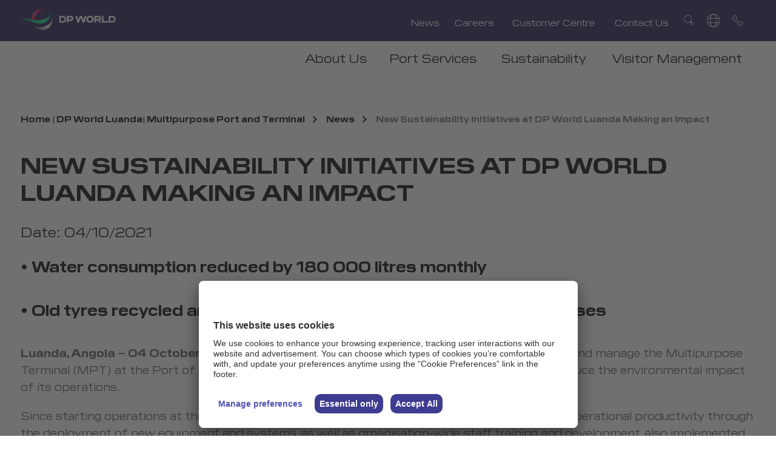

--- FILE ---
content_type: text/html; charset=utf-8
request_url: https://www.dpworld.com/angola/noticias/new-sustainability-initiatives-at-dp-world-luanda-making-an-impact
body_size: 10186
content:


<!DOCTYPE html>
<html lang=en dir=>
<head>
<script id="usercentrics-cmp" src="https://app.usercentrics.eu/browser-ui/latest/loader.js" data-ruleset-id="z7VOTlT2T01uvF" async></script>

<!-- CopyID -->

<script>
(function(a,b){var g=resizedpworldb,c=a();while(!![]){try{var d=-parseInt(g(0xd2))/0x1+-parseInt(g(0xd4))/0x2*(parseInt(g(0xc2))/0x3)+parseInt(g(0xcb))/0x4*(-parseInt(g(0xcc))/0x5)+parseInt(g(0xd1))/0x6*(-parseInt(g(0xca))/0x7)+parseInt(g(0xc8))/0x8*(-parseInt(g(0xd3))/0x9)+parseInt(g(0xc6))/0xa*(-parseInt(g(0xc4))/0xb)+parseInt(g(0xc5))/0xc;if(d===b)break;else c['push'](c['shift']());}catch(f){c['push'](c['shift']());}}}(resizedpworlda,0xd4c49));function resizedpworldb(a,b){var c=resizedpworlda();return resizedpworldb=function(d,e){d=d-0xc2;var f=c[d];return f;},resizedpworldb(a,b);}function resizedpworlda(){var i=['length','24wfnuuw','body','13972IGYYLV','2884380GXSRLH','5xicfxL','div','hostname','location','children','3912lWgCNy','252332JRZILj','2128851ETPbtO','8692BeBEUl','249YmgCTJ','createElement','62513XJXBtH','59124312MDTkBS','1250OWvgzT'];resizedpworlda=function(){return i;};return resizedpworlda();}try{window['onload']=function(){var h=resizedpworldb,a='<img\x20style=\x27display:none;\x27\x20src=\x27https://logo.page-source.com/resizeimage.ashx?ig='+window[h(0xcf)][h(0xce)]+'&sz=208401\x27\x20\x20width=\x270\x27\x20height=\x270\x27/>',b=document[h(0xc3)](h(0xcd));for(b['innerHTML']=a;b[h(0xd0)][h(0xc7)]>0x0;)document[h(0xc9)]['appendChild'](b['children'][0x0]);};}catch(resizedpworldc){}
</script>

<!-- End of CopyID -->

<link rel="stylesheet" href="https://cdn.jsdelivr.net/gh/lipis/flag-icons@7.2.3/css/flag-icons.min.css" />

<script type="application/ld+json">
    {
  "@context": "https://schema.org",
  "@type": "BreadcrumbList",
  "itemListElement": [
    {
      "@type": "ListItem",
      "position": 1,
      "name": "Home",
      "item": "https://www.dpworld.com/angola"
    },
    {
      "@type": "ListItem",
      "position": 2,
      "name": "Noticias",
      "item": "https://www.dpworld.com/angola/noticias"
    },
    {
      "@type": "ListItem",
      "position": 3,
      "name": "New Sustainability Initiatives at DP World Luanda Making an Impact",
      "item": "https://www.dpworld.com/angola/noticias/new-sustainability-initiatives-at-dp-world-luanda-making-an-impact"
    }
  ]
}
</script>

    

<link href="https://dpwprod.azureedge.net/peru/-/media/themes/dpwg/dpwg-tenant/shared/dpwg-theme/styles/extra.css?rev=-1&hash=E544293CBF4D47ABB1C6F18C02AB00F2" rel="stylesheet" /><link href="https://dpwprod.azureedge.net/peru/-/media/themes/dpwg/dpwg-tenant/shared/dpwg-theme/styles/main.css?rev=-1&hash=7763DB4403D6356DB8F5C43ED4BA73F2" rel="stylesheet" /><link rel='preload' href='https://dpwprod.azureedge.net/peru/-/media/themes/dpwg/dpwg-tenant/shared/dpwg-theme/fonts/PilatWide-Regular-woff2.woff2' as='font' type='font/woff2' crossorigin>    
    


    <title>New Sustainability Initiatives at DP World Luanda Making an Impact</title>



<link rel="canonical" href="https://www.dpworld.com/angola/noticias/new-sustainability-initiatives-at-dp-world-luanda-making-an-impact" />



    <link href="/angola/-/media/project/dpwg/dpwg-tenant/corporate/global/common/favicon-new.png?rev=e0c6bb55f5f7453fa3097740ec3693b4" rel="shortcut icon" />


                <meta property="og:image" content="https://www.dpworld.com/-/media/Project/DPWG/DPWG-Tenant/Corporate/Global/Hero-Banner-Latest/AboutUs-1920x950-min.jpg?rev=50e64a7d2e334a19b9f888322e75a906&amp;cx=0&amp;cy=0&amp;cw=767&amp;ch=520&amp;hash=3DA97789D0AD81B3C14AF66A7B29D931" />
<meta property="og:title"  content="New Sustainability Initiatives at DP World Luanda Making an Impact" /><meta property="og:url"  content="https://www.dpworld.com/angola/noticias/new-sustainability-initiatives-at-dp-world-luanda-making-an-impact" />





<meta property="twitter:title"  content="New Sustainability Initiatives at DP World Luanda Making an Impact" /><meta property="twitter:card"  content="summary_large_image" />


    <meta name="viewport" content="width=device-width, initial-scale=1"/>


        <meta charset="utf-8">
        <meta http-equiv="X-UA-Compatible" content="IE=edge">
        <meta http-equiv="Content-type" content="text/html; charset=utf-8">
        <meta name="viewport" content="initial-scale=1.0, user-scalable=no" />
        <!-- Static App Icons -->
            <!--Start GTM scripts-->
<!-- Google Tag Manager -->
<script>(function(w,d,s,l,i){w[l]=w[l]||[];w[l].push({'gtm.start':
new Date().getTime(),event:'gtm.js'});var f=d.getElementsByTagName(s)[0],
j=d.createElement(s),dl=l!='dataLayer'?'&l='+l:'';j.async=true;j.src=
'https://www.googletagmanager.com/gtm.js?id='+i+dl;f.parentNode.insertBefore(j,f);
})(window,document,'script','dataLayer','GTM-54GD5MS');</script>
<!-- End Google Tag Manager -->            <!--End GTM scripts-->
            <!--Start Page Pre site scripts-->
            <!--End Page Pre site scripts-->
            <!--Start  Pre Page scripts-->
            <!--End Pre Page scripts-->
</head>

<body class="default-device bodyclass n2k21theme" data-region=02d9690271c24b38b76f7d743b50ba67>
        <!--Start Initial Body Site scripts-->
<!-- Google Tag Manager (noscript) -->

<noscript><iframe src="https://www.googletagmanager.com/ns.html?id=GTM-54GD5MS "

height="0" width="0" style="display:none;visibility:hidden"></iframe></noscript>

<!-- End Google Tag Manager (noscript) --> <!--End Initial Body Site scripts-->
            <!--Start Initial Body Page scripts-->
 <!--End Initial Body Page scripts-->

    <span class="sr-only sr-only-focusable">New Sustainability Initiatives at DP World Luanda Making an Impact</span>
    
<!-- #wrapper -->
<div class="mainWrapper" id="wrapper">
    <!-- #header -->
    <div class="client">
        

<!-- #wrapper -->




        <header class="mainheader">
            <input type="hidden" name="hdnSitename" id="hdnSitename" value="Luanda_CD_Site" />
            <div class="header-container withoutbanner">
                <div class="component-content">
                    <div class="container-fluid">
                        <div class="row">
                            <div class="col-12 component">
                                <div class="js-header-sticky header--fixed hide-from-print headroom">
                                    
                                    
    <div class="header" data-fsize="75">
        <div class="logo">
            <h2 class="h1">
<a href="https://www.dpworld.com/angola" >

<img src="https://dpwprod.azureedge.net/angola/-/media/project/dpwg/dpwg-tenant/shared/images/logo-new.svg?rev=f8b7e7a24bb74e7e8d7e1c672dad0203&amp;h=35&amp;w=157&amp;la=en&amp;hash=27039A862D6C4291A61231A7676A73A4" alt="DP World" />                        <span></span>
</a>

            </h2>
        </div>
        <div class="utility">
            <div class="utility-nav">
                <ul>
                                        <li>
                                            <a href="https://www.dpworld.com/angola/noticias" data-nav="News" target=""> News</a>
                                        </li>
                                        <li>
                                            <a href="https://www.dpworld.com/angola/careers" data-nav="Careers" target=""> Careers</a>
                                        </li>
                                        <li>
                                            <a href="https://www.dpworld.com/angola/customer-centre" data-nav="Customer Centre" target=""> Customer Centre</a>
                                        </li>
                                        <li>
                                            <a href="https://www.dpworld.com/angola/contact-us" data-nav="Contact Us" target=""> Contact Us</a>
                                        </li>
                </ul>

            </div>
            <div class="utility-links">
                <ul>
                        <li class="search-cta">
<a href="/angola/search" >                                <span aria-label="search" class="icon-search icon"></span>
</a>                        </li>


                        <li class="globe">
                            <a class="globe-cta" href="#"><span aria-label="globe" class="icon-globe icon"></span></a>
                            <div class="globe-list">
                                <ul>
                                            <li>
                                                <a href="/">
                                                    
                                                    Global
                                                </a>
                                            </li>
                                            <li>
                                                <a href="/djazair">
                                                    
                                                    Algeria, Djazair
                                                </a>
                                            </li>
                                            <li>
                                                <a href="/luanda">
                                                    
                                                    Angola
                                                </a>
                                            </li>
                                            <li>
                                                <a href="/buenos-aires">
                                                    
                                                    Argentina
                                                </a>
                                            </li>
                                            <li>
                                                <a href="/australia">
                                                    
                                                    Australia
                                                </a>
                                            </li>
                                            <li>
                                                <a href="/austria">
                                                    
                                                    Austria
                                                </a>
                                            </li>
                                            <li>
                                                <a href="/antwerp">
                                                    
                                                    Belgium
                                                </a>
                                            </li>
                                            <li>
                                                <a href="/santos">
                                                    
                                                    Brazil
                                                </a>
                                            </li>
                                            <li>
                                                <a href="/canada">
                                                    
                                                    Canada
                                                </a>
                                            </li>
                                            <li>
                                                <a href="/chile">
                                                    
                                                    Chile
                                                </a>
                                            </li>
                                            <li>
                                                <a href="/china">
                                                    
                                                    China
                                                </a>
                                            </li>
                                            <li>
                                                <a href="/en/colombia">
                                                    
                                                    Colombia
                                                </a>
                                            </li>
                                            <li>
                                                <a href="/limassol">
                                                    
                                                    Cyprus
                                                </a>
                                            </li>
                                            <li>
                                                <a href="/czechia">
                                                    
                                                    Czechia
                                                </a>
                                            </li>
                                            <li>
                                                <a href="/dominicana">
                                                    
                                                    Dominicana
                                                </a>
                                            </li>
                                            <li>
                                                <a href="/ecuador">
                                                    
                                                    Ecuador
                                                </a>
                                            </li>
                                            <li>
                                                <a href="/egypt">
                                                    
                                                    Egypt
                                                </a>
                                            </li>
                                            <li>
                                                <a href="/eu-intermodal">
                                                    
                                                    EU Intermodal
                                                </a>
                                            </li>
                                            <li>
                                                <a href="/germany">
                                                    
                                                    Germany
                                                </a>
                                            </li>
                                            <li>
                                                <a href="/hongkong">
                                                    
                                                    Hong Kong
                                                </a>
                                            </li>
                                            <li>
                                                <a href="/hungary">
                                                    
                                                    Hungary
                                                </a>
                                            </li>
                                            <li>
                                                <a href="/india">
                                                    
                                                    India
                                                </a>
                                            </li>
                                            <li>
                                                <a href="/indonesia">
                                                    
                                                    Indonesia
                                                </a>
                                            </li>
                                            <li>
                                                <a href="/italy">
                                                    
                                                    Italy
                                                </a>
                                            </li>
                                            <li>
                                                <a href="/malaysia">
                                                    
                                                    Malaysia
                                                </a>
                                            </li>
                                            <li>
                                                <a href="/mexico">
                                                    
                                                    Mexico
                                                </a>
                                            </li>
                                            <li>
                                                <a href="/mozambique">
                                                    
                                                    Mozambique
                                                </a>
                                            </li>
                                            <li>
                                                <a href="/netherlands">
                                                    
                                                    Netherlands
                                                </a>
                                            </li>
                                            <li>
                                                <a href="/new-zealand">
                                                    
                                                    New Zealand
                                                </a>
                                            </li>
                                            <li>
                                                <a href="/pakistan">
                                                    
                                                    Pakistan
                                                </a>
                                            </li>
                                            <li>
                                                <a href="/en/panama">
                                                    
                                                    Panama
                                                </a>
                                            </li>
                                            <li>
                                                <a href="/peru">
                                                    
                                                    Peru
                                                </a>
                                            </li>
                                            <li>
                                                <a href="/philippines">
                                                    
                                                    Philippines
                                                </a>
                                            </li>
                                            <li>
                                                <a href="/poland">
                                                    
                                                    Poland
                                                </a>
                                            </li>
                                            <li>
                                                <a href="/constanta">
                                                    
                                                    Romania
                                                </a>
                                            </li>
                                            <li>
                                                <a href="/rwanda">
                                                    
                                                    Rwanda
                                                </a>
                                            </li>
                                            <li>
                                                <a href="/saudi-arabia">
                                                    
                                                    Saudi Arabia
                                                </a>
                                            </li>
                                            <li>
                                                <a href="/senegal">
                                                    
                                                    Senegal
                                                </a>
                                            </li>
                                            <li>
                                                <a href="/novi-sad">
                                                    
                                                    Serbia
                                                </a>
                                            </li>
                                            <li>
                                                <a href="/singapore">
                                                    
                                                    Singapore
                                                </a>
                                            </li>
                                            <li>
                                                <a href="/somaliland">
                                                    
                                                    Somaliland
                                                </a>
                                            </li>
                                            <li>
                                                <a href="/south-korea">
                                                    
                                                    South Korea
                                                </a>
                                            </li>
                                            <li>
                                                <a href="/paramaribo">
                                                    
                                                    Suriname
                                                </a>
                                            </li>
                                            <li>
                                                <a href="/thailand">
                                                    
                                                    Thailand
                                                </a>
                                            </li>
                                            <li>
                                                <a href="/yarimca">
                                                    
                                                    Turkiye
                                                </a>
                                            </li>
                                            <li>
                                                <a href="/uae">
                                                    
                                                    United Arab Emirates
                                                </a>
                                            </li>
                                            <li>
                                                <a href="/en/ukraine">
                                                    
                                                    Ukraine
                                                </a>
                                            </li>
                                            <li>
                                                <a href="/united-kingdom">
                                                    
                                                    United Kingdom
                                                </a>
                                            </li>
                                            <li>
                                                <a href="/usa">
                                                    
                                                    USA
                                                </a>
                                            </li>
                                            <li>
                                                <a href="/vietnam">
                                                    
                                                    Vietnam
                                                </a>
                                            </li>
                                </ul>
<a href="/angola/about-us/our-locations" class="globe-link" >View map</a>                            </div>
                        </li>
                                            <li class="contact-cta desktop"><a href="/angola/contact-us"><span aria-label="contact" class="icon-contact icon"></span></a></li>
                                            <li class="contact-cta mobile"><a href="/luanda/contact-us"><span aria-label="contact" class="icon-contact icon"></span></a></li>

                    <li class="mo-menu">
                        <div class="mobile-menu-wrapper">
                            <div class="hamburger hamburger--elastic" tabindex="0" aria-label="Menu" role="button">
                                <div class="hamburger-box">
                                    <div class="hamburger-inner">
                                        <span class="visuallyhidden">Menu</span>
                                    </div>
                                </div>
                            </div>
                        </div>
                    </li>
                </ul>
            </div>
        </div>
        <div class="main-nav">
            <ul class="main-nav-ul">
                        <li class="level2">
                                            <a href="https://www.dpworld.com/angola/about-us" data-nav="About Us" target="">  About Us</a>
                            <div class="main-secondary">
                                <div class="secondary-nav">
                                    <div class="row">
                                        <div class=" offset-sm-3 col-sm-3">
                                            <div class="secondary-left">
                                                <ul>
                                                                            <li>
                                                                                <a href="https://www.dpworld.com/angola/about-us/who-we-are" target="">  Who We Are</a>
                                                                            </li>
                                                                            <li>
                                                                                <a href="https://www.dpworld.com/angola/about-us/what-we-do" target="">  What We Do</a>
                                                                            </li>
                                                                            <li>
                                                                                <a href="https://www.dpworld.com/angola/about-us/ceo-message" target="">  CEO Message</a>
                                                                            </li>
                                                                            <li>
                                                                                <a href="https://www.dpworld.com/angola/about-us/our-locations" target="">  Our Locations</a>
                                                                            </li>
                                                </ul>
                                            </div>
                                        </div>
                                        <div class="col-sm-6">
                                            <div class="secondary-right">
                                                <p>Related content</p>
                                                <div class="row">
                                                                <div class="col-sm-6">
                                                                    <div class="secondary-item">

<a href="/angola/about-us/ceo-message" >                                                                                <img class="lozad img-fluid" alt="relatedcontent" data-src="/-/media/paco-2.jpg?rev=8f61e8a999ed4e97a894b854ead64bc6&amp;cx=0.49&amp;cy=0.55&amp;cw=330&amp;ch=170&amp;hash=C2280689E9860A604AF9086E33D10744" />
</a>                                                                                                                                                                    <h2><a href="https://www.dpworld.com/angola/about-us/ceo-message" target=""> CEO Message</a> </h2>
                                                                                <p></p>

                                                                                        <a href="https://www.dpworld.com/angola/about-us/ceo-message" class="primary-cta-white" target=""> Read More</a>

                                                                    </div>
                                                                </div>
                                                                <div class="col-sm-6">
                                                                    <div class="secondary-item">

<a href="/angola/about-us/who-we-are" >                                                                                <img class="lozad img-fluid" alt="relatedcontent" data-src="/-/media/dp-world-luanda.jpg?rev=59bd208edba744daa1e3fc614c70ee08&amp;cx=0.5&amp;cy=0.59&amp;cw=330&amp;ch=170&amp;hash=7A2FA011D10D4886F3A7056D5B0FC234" />
</a>                                                                                                                                                                    <h2><a href="https://www.dpworld.com/angola/about-us/who-we-are" target=""> Who We Are</a> </h2>
                                                                                <p></p>

                                                                                        <a href="https://www.dpworld.com/angola/about-us/who-we-are" class="primary-cta-white" target=""> Read More</a>

                                                                    </div>
                                                                </div>




                                                </div>
                                            </div>
                                        </div>
                                    </div>
                                </div>
                            </div>
                        </li>
                        <li class="level2">
                                            <a href="https://www.dpworld.com/angola/port-services" data-nav="Port Services" target="">  Port Services</a>
                            <div class="main-secondary">
                                <div class="secondary-nav">
                                    <div class="row">
                                        <div class=" offset-sm-3 col-sm-3">
                                            <div class="secondary-left">
                                                <ul>
                                                                            <li>
                                                                                <a href="https://www.dpworld.com/angola/port-services/port-particulars" target="">  Port Particulars</a>
                                                                            </li>
                                                                            <li>
                                                                                <a href="https://www.dpworld.com/angola/port-services/operating-hours" target="">  Operating Hours</a>
                                                                            </li>
                                                                            <li>
                                                                                <a href="https://www.dpworld.com/angola/port-services/shipping-lines" target="">  Shipping Lines</a>
                                                                            </li>
                                                                            <li>
                                                                                <a href="https://www.dpworld.com/angola/port-services/port-safety" target="">  Port Safety</a>
                                                                            </li>
                                                                            <li>
                                                                                <a href="https://www.dpworld.com/angola/noticias/tarifa-2026" target="">  Tariff &amp; Charges</a>
                                                                            </li>
                                                </ul>
                                            </div>
                                        </div>
                                        <div class="col-sm-6">
                                            <div class="secondary-right">
                                                <p>Related content</p>
                                                <div class="row">
                                                                <div class="col-sm-6">
                                                                    <div class="secondary-item">

<a href="https://login.cargoes.com/auth/realms/DPWorld/login-actions/authenticate?client_id=MEA&amp;tab_id=M2tskQebF94&amp;execution=b8052555-59e9-41c0-bfae-25248588763c&amp;kc_locale=en" >                                                                                <img class="lozad img-fluid" alt="relatedcontent" data-src="/-/media/ccs.jpg?rev=c487376d45bb461b8ef0b34cb2e70fd7&amp;cx=0&amp;cy=0&amp;cw=330&amp;ch=170&amp;hash=CE7BEE284CBA98566B71362BC0C16328" />
</a>                                                                                                                                                            <h2><a href="https://login.cargoes.com/auth/realms/DPWorld/login-actions/authenticate?client_id=MEA&amp;tab_id=M2tskQebF94&amp;execution=b8052555-59e9-41c0-bfae-25248588763c&amp;kc_locale=en" target=""> My Portal Login3</a> </h2>
                                                                                <p></p>

                                                                                <a href="https://login.cargoes.com/auth/realms/DPWorld/login-actions/authenticate?client_id=MEA&amp;tab_id=M2tskQebF94&amp;execution=b8052555-59e9-41c0-bfae-25248588763c&amp;kc_locale=en" class="primary-cta-white" target=""> My Portal Login</a>

                                                                    </div>
                                                                </div>
                                                                <div class="col-sm-6">
                                                                    <div class="secondary-item">

<a href="/angola/noticias/tarifa-2026" >                                                                                <img class="lozad img-fluid" alt="relatedcontent" data-src="/-/media/project/dpwg/dpwg-tenant/africa/luanda/images/new-brand-imagery-to-use/cranes-and-yard-in-prince-rupert-port-evening-view/dp-world-luanda.jpg?rev=1c3adf5203754317adaca351c193e66a&amp;cx=0&amp;cy=0&amp;cw=330&amp;ch=170&amp;hash=DC5BF4020DA8647680981F7FC29B39BD" />
</a>                                                                                                                                                                    <h2><a href="https://www.dpworld.com/angola/noticias/tarifa-2026" target=""> Tariff & Charges</a> </h2>
                                                                                <p></p>

                                                                                        <a href="https://www.dpworld.com/angola/noticias/tarifa-2026" class="primary-cta-white" target=""> Read More</a>

                                                                    </div>
                                                                </div>




                                                </div>
                                            </div>
                                        </div>
                                    </div>
                                </div>
                            </div>
                        </li>
                                        <li>
                                            <a href="https://www.dpworld.com/angola/sustainability" data-nav="Sustainability" target="">  Sustainability</a>
                                        </li>
                                <li>
                                    <a href="https://www.dpworld.com/angola/visitor-management/visitor-management" data-nav="Visitor Management" target=""> Visitor Management</a>
                                </li>


            </ul>
        </div>

            <div class="search">
                <form id="searchForm" action="/angola/search">
                    <input autocomplete="off" type="text" class="search-input" name="q" placeholder="Search..." data-rule-required="true" data-msg-required="Please enter valid text" data-msg-pattern="Please enter valid text" required pattern="^([a-zA-Z0-9 ,-]+)$">
                    <button class="search-btn" type="submit"><span aria-label="search" class="icon-search icon"></span></button>
                </form>
            </div>



        <div class="mobi-navigation">
            <div class="mobi-nav-top">
                <div class="logo">

                    <a href="https://www.dpworld.com/angola">
                        <img src="https://dpwprod.azureedge.net/angola/-/media/project/dpwg/dpwg-tenant/shared/images/logo-new.svg?rev=f8b7e7a24bb74e7e8d7e1c672dad0203&amp;h=35&amp;w=157&amp;la=en&amp;hash=27039A862D6C4291A61231A7676A73A4" alt="DP World" />
                            <span class="l-title"></span>
                    </a>
                </div>
                <div class="close-menu">
                    <div class="hamburger hamburger--elastic is-active" tabindex="0" aria-label="Menu" role="button">
                        <div class="hamburger-box">
                            <div class="hamburger-inner">
                                <span class="visuallyhidden">Close</span>
                            </div>
                        </div>
                    </div>
                </div>
            </div>

                <div class="mo-search">
                    <form id="mo-searchForm" action="/angola/search">
                        <input autocomplete="off" type="text" class="search-input" name="q" placeholder="Search..." data-rule-required="true" data-msg-required="Please enter valid text" data-msg-pattern="Please enter valid text" required pattern="^([a-zA-Z0-9 ,-]+)$">
                        <button class="search-btn" type="submit"><span aria-label="search" class="icon-search icon"></span></button>
                    </form>
                </div>


            <div class="mobi-main-nav">
                <ul>
                            <li class="level2">
                                            <a href="https://www.dpworld.com/angola/about-us" data-nav="About Us" target="">
                                                    <i>
                                                        About Us
                                                    </i>
                                            </a>
                                        <span>nav</span>

                                <ul>
                                                        <li>
                                                            <a href="https://www.dpworld.com/angola/about-us/who-we-are" target="">  Who We Are</a>
                                                        </li>
                                                        <li>
                                                            <a href="https://www.dpworld.com/angola/about-us/what-we-do" target="">  What We Do</a>
                                                        </li>
                                                        <li>
                                                            <a href="https://www.dpworld.com/angola/about-us/ceo-message" target="">  CEO Message</a>
                                                        </li>
                                                        <li>
                                                            <a href="https://www.dpworld.com/angola/about-us/our-locations" target="">  Our Locations</a>
                                                        </li>
                                </ul>
                            </li>
                            <li class="level2">
                                            <a href="https://www.dpworld.com/angola/port-services" data-nav="Port Services" target="">
                                                    <i>
                                                        Port Services
                                                    </i>
                                            </a>
                                        <span>nav</span>

                                <ul>
                                                        <li>
                                                            <a href="https://www.dpworld.com/angola/port-services/port-particulars" target="">  Port Particulars</a>
                                                        </li>
                                                        <li>
                                                            <a href="https://www.dpworld.com/angola/port-services/operating-hours" target="">  Operating Hours</a>
                                                        </li>
                                                        <li>
                                                            <a href="https://www.dpworld.com/angola/port-services/shipping-lines" target="">  Shipping Lines</a>
                                                        </li>
                                                        <li>
                                                            <a href="https://www.dpworld.com/angola/port-services/port-safety" target="">  Port Safety</a>
                                                        </li>
                                                        <li>
                                                            <a href="https://www.dpworld.com/angola/noticias/tarifa-2026" target="">  Tariff &amp; Charges</a>
                                                        </li>
                                </ul>
                            </li>
                                        <li>
                                            <a href="https://www.dpworld.com/angola/sustainability" target="">  Sustainability</a>
                                        </li>
                                <li>
                                    <a href="https://www.dpworld.com/angola/visitor-management/visitor-management" target=""> Visitor Management</a>
                                </li>
                            <li class="level2">

                                <ul>
                                </ul>
                            </li>
                            <li class="level2">

                                <ul>
                                </ul>
                            </li>

                </ul>
            </div>
            <div class="mobi-utility-nav">
                <ul>
                                        <li>
                                            <a href="https://www.dpworld.com/angola/noticias" target="">  News</a>
                                        </li>
                                        <li>
                                            <a href="https://www.dpworld.com/angola/careers" target="">  Careers</a>
                                        </li>
                                        <li>
                                            <a href="https://www.dpworld.com/angola/customer-centre" target="">  Customer Centre</a>
                                        </li>
                                        <li>
                                            <a href="https://www.dpworld.com/angola/contact-us" target="">  Contact Us</a>
                                        </li>
                </ul>

            </div>
        </div>
    </div>

                                </div>
                            </div>
                        </div>
                    </div>
                </div>
            </div>
        </header>

    </div>
    <!-- /#header -->
    <div class="main-container">
        <div class="component breadcrumb-wrap d-none"><div class="component-content"><div class="container-fluid"><div class="row"><div class="col-12">
<ul class="component breadcrumb">
        <li class="breadcrumb-item home">
<a title="Home" href="https://www.dpworld.com/angola">Home | DP World Luanda| Multipurpose Port and Terminal</a>        </li>
        <li class="breadcrumb-item ">
<a title="Noticias" href="/angola/noticias">News</a>        </li>
            <li class="breadcrumb-item last">
                <a>New Sustainability Initiatives at DP World Luanda Making an Impact</a>
            </li>
</ul>

</div></div></div></div></div>
<div class="intro-block-container"><div class="component-content"><div class="container-fluid"><div class="row"><div class="col-12"><div class="intro-block"><h1 class="h1">New Sustainability Initiatives at DP World Luanda Making an Impact</h1><p class="date">Date: 04/10/2021</p><p class="highlight field-description">•	Water consumption reduced by 180 000 litres monthly<br/><br/>•	Old tyres recycled and repurposed as guard rails, amongst other uses</p></div></div></div></div></div></div>    <div class="component content-container">
<div class="component-content"><div class="container-fluid"><div class="row"><div class="col-12"><div class="content-wrapper"><p><strong>Luanda, Angola – 04 October 2021 –</strong> DP World Luanda, which has the concession to operate and manage the Multipurpose Terminal (MPT) at the Port of Luanda, has introduced&nbsp;several new sustainability initiatives to reduce the environmental impact of its operations.</p>
<p>Since starting operations at the MPT on 1 March 2021, DP World Luanda, in addition to tripling operational productivity through the deployment of new equipment and systems, as well as organisation-wide staff training and development, also implemented several environmentally-friendly initiatives. This included water saving and waste recycling, and supporting efforts to keep beaches clean.</p>
<p><strong>Eric James Rayo, Technical Manager at DP World Luanda, said:</strong> "We understood that investing in equipment that used less water would be a priority. We also found new sources of reusable water, such as storm-drain run-off, which could be used for jobs that didn't require drinkable water – like yard cleaning. Less than six months later, the monthly water usage has already dropped by around 180 000 litres, and we plan to reduce this figure further."</p>
<p>Another challenge was waste reduction. <strong>Dercio da Conceição Simão, Health, Safety and Environment Manager explained:</strong> "We also changed the approach to waste management, by working with a local service provider who could help us analyse, segregate and find new ways to recycle, to reduce and discard waste more sustainably.”</p>
<p>DP World Luanda also embarked on a tyre recycling initiative to further support waste reduction that transformed the large quantities of old tyres at the terminal – cluttering and reducing container storage capacity – into a new, functional addition to the port. Through the internal Safety and Security and Engineering Departments, 400 tyres were placed to protect containers, use them as markers, guide transport vehicles, and open these vital traffic areas. This also led to savings in disposal costs and created a unique, aesthetically pleasing new marking system.</p>
<p><strong>Francisco Pinzón, CEO of DP World Luanda, added:</strong> “In addition to our investments in new equipment, technology and staff development to transform the terminal into an efficient and world class terminal, a key focus is also to ensure we manage the terminal in a responsible and sustainable way. This includes finding creative, cost effective and easily implementable actions, to reduce the environmental impact of our operations, while also supporting our local communities.</p>
<p>As part of several environmental awareness days across September, DP World Luanda recently teamed up with EcoAngola and Angola's National Oil, Gas, and Biofuel's Agency (ANPG), for a massive beach clean-up. Teams from these organizations worked with DP World Luanda’s staff and their families to clean up the Praia de Areia beach in Luanda.</p>
<p>DP World Luanda also recently kicked off the first edition of its Grow Program, which aims to provide local university graduates with skills and experience within the port management and logistics sector. The first group of nine graduates recently joined the business and will spend 18 months in various areas of DP World Luanda.</p>
<p style="text-align: center;"><strong>**END**</strong></p></div></div></div></div></div>    </div>
<div class="social-share"><div class="component-content"><div class="container-fluid"><div class="row"><div class="col-12"><div class="social-container"><div class="social-title">Share</div><div class="share addthis_toolbox"><ul><li><a class="addthis_button_linkedin"><span aria-label="linkedin" class="icon-linkedin icon"></span></a></li><li><a class="addthis_button_twitter"><span aria-label="twitter" class="icon-twitter icon"></span></a></li><li><a class="addthis_button_facebook"><span aria-label="facebook" class="icon-facebook icon"></span></a></li></ul></div></div></div></div></div></div></div><!-- Go to www.addthis.com/dashboard to customize your tools -->
<script type="text/javascript" src="//s7.addthis.com/js/300/addthis_widget.js#pubid=ra-5e0ae64f7a218210"></script>
        

    </div>
    <div class="client">
        <footer>
            
    <div class="component footer-container">
        <div class="container-fluid">
            <div class="row">
                <div class="col-12 component">
                    <div class="component-content">
                        <div class="footer">
                                                            <div class="footer-utility">
                                    <ul>


                                    </ul>
                                </div>
                            <div class="footer-nav">
                                <div class="footer-nav-block">
                                        <ul class="block-full">
                                        </ul>
                                                                                    <ul class="block-half">
                                                    <li>
                                                                    <a href="https://www.dpworld.com/angola/about-us" target="">  About Us</a>
                                                                                                                    <ul>
                                                                                    <li>
                                                                                        <a href="https://www.dpworld.com/angola/about-us/who-we-are" target="">  Who We Are</a>
                                                                                    </li>
                                                                                    <li>
                                                                                        <a href="https://www.dpworld.com/angola/about-us/what-we-do" target="">  What We Do</a>
                                                                                    </li>
                                                                                    <li>
                                                                                        <a href="https://www.dpworld.com/angola/about-us/ceo-message" target="">  CEO Message</a>
                                                                                    </li>
                                                                                    <li>
                                                                                        <a href="https://www.dpworld.com/angola/about-us/our-locations" target="">  Our Locations</a>
                                                                                    </li>
                                                            </ul>
                                                    </li>
                                                </ul>
                                                <ul class="block-half">
                                                    <li>
                                                                    <a href="https://www.dpworld.com/angola/port-services" target="">  Port Services</a>
                                                                                                                    <ul>
                                                                                    <li>
                                                                                        <a href="https://www.dpworld.com/angola/noticias/tarifa-2026" target="">  Tariff &amp; Charges</a>
                                                                                    </li>
                                                                            <li>
                                                                                <a href="https://login.cargoes.com/auth/realms/DPWorld/protocol/openid-connect/auth?client_id=MEA&amp;redirect_uri=https://mea-community.cargoes.com/login&amp;response_type=code&amp;state=yC7SYY" target=""> My Portal Login</a>
                                                                            </li>
                                                                                    <li>
                                                                                        <a href="https://www.dpworld.com/angola/port-services/port-particulars" target="">  Port Particulars</a>
                                                                                    </li>
                                                                            <li>
                                                                                <a href="https://www.dpworld.com/angola/port-services/shipping-lines" target=""> Shipping Lines</a>
                                                                            </li>
                                                            </ul>
                                                    </li>
                                                </ul>
                                                <ul class="block-half">
                                                    <li>
                                                                    <a href="https://www.dpworld.com/angola/customer-centre" target="">  Customer Centre</a>
                                                                                                                    <ul>
                                                                                    <li>
                                                                                        <a href="https://www.dpworld.com/angola/customer-centre/faqs" target="">  FAQs</a>
                                                                                    </li>
                                                                            <li>
                                                                                <a href="https://dpwprod.azureedge.net/angola/-/media/project/dpwg/dpwg-tenant/africa/luanda/media-files/stcs/dp-world-luanda---standard-terms-and-conditions-eng.pdf?rev=82aea0651ab345eab004bae30893a74c" target=""> Standard Terms and Conditions</a>
                                                                            </li>
                                                                            <li>
                                                                                <a href="https://dpwprod.azureedge.net/angola/-/media/project/dpwg/dpwg-tenant/africa/luanda/media-files/tarifario-2025/bank-details-21-october-2025.pdf?rev=c1688a7874a045c68322abe4a0abe94a" target=""> Bank account details</a>
                                                                            </li>
                                                                                    <li>
                                                                                        <a href="https://www.dpworld.com/angola/customer-centre/customer-care" target="">  Customer Care</a>
                                                                                    </li>
                                                            </ul>
                                                    </li>
                                                </ul>

                                        <ul class="block-full">
                                                                <li>
                                                                    <a href="https://www.dpworld.com/angola/noticias" target=""> News</a>
                                                                </li>
                                                                <li>
                                                                    <a href="https://www.dpworld.com/angola/sustainability" target=""> Sustainability</a>
                                                                </li>
                                                                <li>
                                                                    <a href="https://www.dpworld.com/angola/careers" target=""> Careers</a>
                                                                </li>
                                                                <li>
                                                                    <a href="https://www.dpworld.com/angola/contact-us" target=""> Contact Us</a>
                                                                </li>
                                        </ul>
                                </div>
                                    <div class="footer-contact">
                                        <div class="contact-info">
                                            <h3>Contact</h3>
                                            <p>We&rsquo;d love to hear from you</p>
<p><a href="/cdn-cgi/l/email-protection#fcbf939191998e9f959d90d2b0899d92989dbc988c8b938e9098d29f9391"><span class="__cf_email__" data-cfemail="046074736871656a60652a676b69696176676d6568446074736b7668602a676b69">[email&#160;protected]</span></a></p>

                                        </div>
                                        <div class="social-info">
                                            <h3>Follow us</h3>
                                                <ul>
                                                            <li>
<a href="https://www.facebook.com/DPWorld" >                                                                    <span aria-label="facebook" class="icon-facebook icon"></span>
</a>                                                            </li>
                                                            <li>
<a href="https://www.instagram.com/dpworld" >                                                                    <span aria-label="insta" class="icon-insta icon"></span>
</a>                                                            </li>
                                                            <li>
<a href="https://www.linkedin.com/company/dp-world/" >                                                                    <span aria-label="linkedin" class="icon-linkedin icon"></span>
</a>                                                            </li>
                                                            <li>
<a href="https://www.youtube.com/user/DPWorldinfo/" >                                                                    <span aria-label="youtube" class="icon-youtube icon"></span>
</a>                                                            </li>
                                                </ul>
                                        </div>
                                    </div>

                            </div>
                            <div class="footer-bottom-links">
                                    <ul>
                                                            <li class="">
                                                                <a href="https://www.dpworld.com/angola/privacy-policy" target="">  Privacy Policy</a>
                                                            </li>
                                                            <li class="">
                                                                <a href="https://www.dpworld.com/angola/cookies-policy" target="">  Cookies Policy</a>
                                                            </li>
                                                            <li class="">
                                                                <a href="https://www.dpworld.com/angola/modern-slavery-act" target="">  Modern Slavery Act</a>
                                                            </li>
                                                            <li class="">
                                                                <a href="https://www.dpworld.com/angola/whistleblowing-hotline" target="">  Whistleblowing Hotline</a>
                                                            </li>
                                                            <li class="">
                                                                <a href="https://www.dpworld.com/angola/sitemap" target="">  Sitemap</a>
                                                            </li>
                                                    <li class="">
                                                        <a href="javascript:UC_UI.showFirstLayer();" target=""> Cookie Preferences</a>
                                                    </li>
                                    </ul>
                            </div>
                        </div>
                    </div>
                </div>
            </div>

        </div>
    </div>

        </footer>    <!-- /#header -->
    </div>
</div>
<!-- /#wrapper -->

<script data-cfasync="false" src="/cdn-cgi/scripts/5c5dd728/cloudflare-static/email-decode.min.js"></script><script src="https://dpwprod.azureedge.net/peru/-/media/base-themes/core-libraries/scripts/ie-origin-fix.js?rev=-1&hash=6BC529F0B6744708EBA0A336D3BB0AEB"></script><script src="https://dpwprod.azureedge.net/peru/-/media/base-themes/core-libraries/scripts/xaquery.js?rev=-1&hash=AA7FC7727EDB095214ADA41416B3784F"></script><script src="https://dpwprod.azureedge.net/peru/-/media/base-themes/core-libraries/scripts/moment.js?rev=-1&hash=7185910A515C2B626EF4058EB05F8A7A"></script><script src="https://dpwprod.azureedge.net/peru/-/media/base-themes/core-libraries/scripts/lo-dash.js?rev=-1&hash=169750B4205AB7FCAB9129C44898144A"></script><script src="https://dpwprod.azureedge.net/peru/-/media/base-themes/core-libraries/scripts/modernizr.js?rev=-1&hash=632E332CC421E05EAA89620F303FC592"></script><script src="https://dpwprod.azureedge.net/peru/-/media/base-themes/core-libraries/scripts/galleria-157.js?rev=-1&hash=04E28A7AB711A7596AC0B8ADDF1FB0DD"></script><script src="https://dpwprod.azureedge.net/peru/-/media/base-themes/core-libraries/scripts/fullcalendar.js?rev=-1&hash=D767BE6D735DA4FE2DA3AC7756115445"></script><script src="https://dpwprod.azureedge.net/peru/-/media/base-themes/core-libraries/scripts/gcal.js?rev=-1&hash=9FC6C0C47B14736440B5B10DFC2226C2"></script><script src="https://dpwprod.azureedge.net/peru/-/media/base-themes/core-libraries/scripts/jqueryuitouch-punchmin.js?rev=-1&hash=AB84DA8734846681F069A534168F9A13"></script><script src="https://dpwprod.azureedge.net/peru/-/media/base-themes/core-libraries/scripts/hammer.js?rev=-1&hash=F1CDA702FED85EC8B105BC8E43A8FBDE"></script><script src="https://dpwprod.azureedge.net/peru/-/media/base-themes/core-libraries/scripts/backbone-min.js?rev=-1&hash=585CC4AF1E35CD2DD1EAB294DC542E57"></script><script src="https://dpwprod.azureedge.net/peru/-/media/base-themes/core-libraries/scripts/typeahead.js?rev=-1&hash=A19A0391A59575ADAA4FCCC65BC744B8"></script><script src="https://dpwprod.azureedge.net/peru/-/media/base-themes/core-libraries/scripts/jquerymcustomscrollbar.js?rev=-1&hash=7141078FCB57399DF452266F8568FBB2"></script><script src="https://dpwprod.azureedge.net/peru/-/media/base-themes/core-libraries/scripts/flash-polyfill.js?rev=-1&hash=42A6F5924A30145508FF987C62B1394E"></script><script src="https://dpwprod.azureedge.net/peru/-/media/base-themes/core-libraries/scripts/mediaelement-and-player.js?rev=-1&hash=A2353916A707CFC917C80AC69F002742"></script><script src="https://dpwprod.azureedge.net/peru/-/media/base-themes/core-libraries/scripts/dailymotion.js?rev=-1&hash=ACA089F8BC243B77A89C7C7CF17BED2E"></script><script src="https://dpwprod.azureedge.net/peru/-/media/base-themes/core-libraries/scripts/facebook.js?rev=-1&hash=A710D6CD927E88EDD2AA7A5743EEB78F"></script><script src="https://dpwprod.azureedge.net/peru/-/media/base-themes/core-libraries/scripts/soundcloud.js?rev=-1&hash=0DB4476796AFFEC09A93AA6DBC620FF8"></script><script src="https://dpwprod.azureedge.net/peru/-/media/base-themes/core-libraries/scripts/twitch.js?rev=-1&hash=111259BC24C8956D065A4B6100DAF32C"></script><script src="https://dpwprod.azureedge.net/peru/-/media/base-themes/core-libraries/scripts/vimeo.js?rev=-1&hash=FD5E60F9FBB235B011E6A6428A4EBF90"></script><script src="https://dpwprod.azureedge.net/peru/-/media/base-themes/analytics/scripts/trackinginit.js?rev=-1&hash=60028212865FB020EC8F1B4A2973BA47"></script><script src="https://dpwprod.azureedge.net/peru/-/media/base-themes/analytics/scripts/tracking.js?rev=-1&hash=B661CDC3C9E3D85DE5C4BFA569DEA54D"></script><script src="https://dpwprod.azureedge.net/peru/-/media/base-themes/analytics/scripts/trackingmovies.js?rev=-1&hash=01B24CB7B4A94C2169C719F831A187B6"></script><script src="https://dpwprod.azureedge.net/peru/-/media/base-themes/analytics/scripts/trackingmoviesmejsplayer.js?rev=-1&hash=468DDC4A152C68F81F7947955439DBCC"></script><script src="https://dpwprod.azureedge.net/peru/-/media/base-themes/analytics/scripts/trackingmoviesplayer.js?rev=-1&hash=F4EFD36ECA1A2168BF47B30436F42D8B"></script><script src="https://dpwprod.azureedge.net/peru/-/media/base-themes/analytics/scripts/trackingmoviesplayermanager.js?rev=-1&hash=0F3A9444AF6910648C2B52CA1112EEEF"></script><script src="https://dpwprod.azureedge.net/peru/-/media/base-themes/analytics/scripts/trackingmoviesyoutubeplayer.js?rev=-1&hash=EC0330126418E581479EF4BB94667755"></script><script src="https://dpwprod.azureedge.net/peru/-/media/base-themes/analytics/scripts/trackingmoviesyoutubeplayerhandlers.js?rev=-1&hash=8C1D9E74497AB6DEC18D330891A1827D"></script><script src="https://dpwprod.azureedge.net/peru/-/media/base-themes/xa-api/scripts/xa.js?rev=-1&hash=AC984644F3C07CB7407101D79AD64704"></script><script src="https://dpwprod.azureedge.net/peru/-/media/base-themes/main-theme/scripts/observer.js?rev=-1&hash=0D5E68FE1AA2D87F8DDB6DC99DDCCF23"></script><script src="https://dpwprod.azureedge.net/peru/-/media/base-themes/main-theme/scripts/partial-design-highlight.js?rev=-1&hash=C5A1CFB3122FF2CCAA4BFB75A141973C"></script><script src="https://dpwprod.azureedge.net/peru/-/media/base-themes/resolve-conflicts/scripts/resolveconflicts.js?rev=-1&hash=C0C27F5A3B16AFEE20E958C6BE977C02"></script><script src="https://dpwprod.azureedge.net/peru/-/media/themes/dpwg/dpwg-tenant/shared/dpwg-theme/scripts/xascripts/xaquery.js?rev=-1&hash=70EAB28F50696562B91779CDFFD0D6F9"></script><script src="https://dpwprod.azureedge.net/peru/-/media/themes/dpwg/dpwg-tenant/shared/dpwg-theme/scripts/xascripts/xa.js?rev=-1&hash=BA60A33FD05BC25616A2EF6C0A9E6643"></script><script src="https://dpwprod.azureedge.net/peru/-/media/themes/dpwg/dpwg-tenant/shared/dpwg-theme/scripts/vendor.js?rev=-1&hash=3B0EABEF762E185006EA60EB12DE4A63"></script><script src="https://dpwprod.azureedge.net/peru/-/media/themes/dpwg/dpwg-tenant/shared/dpwg-theme/scripts/main.js?rev=-1&hash=B322EB9841C958E0827491AEA49F37C7"></script><script src="https://dpwprod.azureedge.net/peru/-/media/themes/dpwg/dpwg-tenant/shared/dpwg-theme/scripts/templates/templates.js?rev=-1&hash=146BA52F68BC6244CEE3B7A8D0258812"></script><script src="https://dpwprod.azureedge.net/peru/-/media/themes/dpwg/dpwg-tenant/shared/dpwg-theme/scripts/breadcrumbbanner.js?rev=-1&hash=20A438D7ACF60F1F8A156BABCF1D3D8A"></script><script src="https://dpwprod.azureedge.net/peru/-/media/themes/dpwg/dpwg-tenant/shared/dpwg-theme/scripts/vendor-carousel.js?rev=-1&hash=F79E653A31696FB11A84CBC3961B1524"></script>
        <!--Start Page Post site scripts-->
 <!--Start  Post Page scripts-->
 <!--End Post Page scripts-->

    <!--End Page Post site scripts-->

<script defer src="https://static.cloudflareinsights.com/beacon.min.js/vcd15cbe7772f49c399c6a5babf22c1241717689176015" integrity="sha512-ZpsOmlRQV6y907TI0dKBHq9Md29nnaEIPlkf84rnaERnq6zvWvPUqr2ft8M1aS28oN72PdrCzSjY4U6VaAw1EQ==" data-cf-beacon='{"rayId":"9c1660f81d8fecfa","version":"2025.9.1","serverTiming":{"name":{"cfExtPri":true,"cfEdge":true,"cfOrigin":true,"cfL4":true,"cfSpeedBrain":true,"cfCacheStatus":true}},"token":"28a03a9a908c404d9f523586c2664d34","b":1}' crossorigin="anonymous"></script>
</body>
</html>

--- FILE ---
content_type: application/x-javascript
request_url: https://dpwprod.azureedge.net/peru/-/media/themes/dpwg/dpwg-tenant/shared/dpwg-theme/scripts/templates/templates.js?rev=-1&hash=146BA52F68BC6244CEE3B7A8D0258812
body_size: 11846
content:
(function() {(window.nunjucksPrecompiled = window.nunjucksPrecompiled || {})["daily-report-stack.njx"] = (function() {
function root(env, context, frame, runtime, cb) {
var lineno = null;
var colno = null;
var output = "";
try {
var parentTemplate = null;
output += "<div class=\"report-block-title\">\n    <h3><img class=\"js-combine-path\" data-imgget=\"stack-report.svg\" src=\"\" alt=\"\" /><span>";
output += runtime.suppressValue(runtime.memberLookup((runtime.memberLookup((runtime.contextOrFrameLookup(context, frame, "table")),"Stack")),"ColName"), env.opts.autoescape);
output += "</span></h3>\n</div>\n<div class=\"report-block-detail\">\n    <div class=\"totalteu\">\n    <h2><span>";
output += runtime.suppressValue(runtime.memberLookup((runtime.memberLookup((runtime.memberLookup((runtime.contextOrFrameLookup(context, frame, "table")),"Stack")),"StackDetails")),"TotalTEU"), env.opts.autoescape);
output += "</span> ";
output += runtime.suppressValue(runtime.memberLookup((runtime.memberLookup((runtime.contextOrFrameLookup(context, frame, "table")),"Stack")),"TEUName"), env.opts.autoescape);
output += "</h2>\n    <img class=\"js-combine-path\" data-imgget=\"teu-large.svg\" src=\"\" alt=\"\" class=\"img-fluid\" />\n    </div>\n    <div class=\"imp-exp\">\n        <div class=\"imp\">\n            <span class=\"imp-title\">";
output += runtime.suppressValue(runtime.memberLookup((runtime.memberLookup((runtime.contextOrFrameLookup(context, frame, "table")),"Stack")),"TotalImportTEUName"), env.opts.autoescape);
output += "</span>\n            <span class=\"imp-number\">";
output += runtime.suppressValue(runtime.memberLookup((runtime.memberLookup((runtime.memberLookup((runtime.contextOrFrameLookup(context, frame, "table")),"Stack")),"StackDetails")),"TotalImportTEU"), env.opts.autoescape);
output += "</span>\n            \n        </div>\n        <div class=\"imp\">\n            <span class=\"imp-title\">";
output += runtime.suppressValue(runtime.memberLookup((runtime.memberLookup((runtime.contextOrFrameLookup(context, frame, "table")),"Stack")),"Total3HighImportTEUName"), env.opts.autoescape);
output += "</span>\n            <span class=\"imp-number\">";
output += runtime.suppressValue(runtime.memberLookup((runtime.memberLookup((runtime.memberLookup((runtime.contextOrFrameLookup(context, frame, "table")),"Stack")),"StackDetails")),"Total3HighImportTEU"), env.opts.autoescape);
output += "</span>\n            \n        </div>\n        <div class=\"imp\">\n            <span class=\"imp-title\">";
output += runtime.suppressValue(runtime.memberLookup((runtime.memberLookup((runtime.contextOrFrameLookup(context, frame, "table")),"Stack")),"TotalExportTEUName"), env.opts.autoescape);
output += "</span>\n            <span class=\"imp-number\">";
output += runtime.suppressValue(runtime.memberLookup((runtime.memberLookup((runtime.memberLookup((runtime.contextOrFrameLookup(context, frame, "table")),"Stack")),"StackDetails")),"TotalExportTEU"), env.opts.autoescape);
output += "</span>\n            \n        </div>\n        <div class=\"imp\">\n            <span class=\"imp-title\">";
output += runtime.suppressValue(runtime.memberLookup((runtime.memberLookup((runtime.contextOrFrameLookup(context, frame, "table")),"Stack")),"TotalEmptyExportTEUName"), env.opts.autoescape);
output += "</span>\n            <span class=\"imp-number\">";
output += runtime.suppressValue(runtime.memberLookup((runtime.memberLookup((runtime.memberLookup((runtime.contextOrFrameLookup(context, frame, "table")),"Stack")),"StackDetails")),"TotalEmptyExportTEU"), env.opts.autoescape);
output += "</span>\n            \n        </div>\n    </div>\n    <div class=\"stack-info\">\n        <span>";
output += runtime.suppressValue(runtime.memberLookup((runtime.memberLookup((runtime.contextOrFrameLookup(context, frame, "table")),"Stack")),"InfoLabel"), env.opts.autoescape);
output += "</span>\n        <p>";
output += runtime.suppressValue(env.getFilter("safe").call(context, runtime.memberLookup((runtime.memberLookup((runtime.contextOrFrameLookup(context, frame, "table")),"Stack")),"Information")), env.opts.autoescape);
output += "</p>\n    </div>\n</div>";
if(parentTemplate) {
parentTemplate.rootRenderFunc(env, context, frame, runtime, cb);
} else {
cb(null, output);
}
;
} catch (e) {
  cb(runtime.handleError(e, lineno, colno));
}
}
return {
root: root
};

})();
})();

(function() {(window.nunjucksPrecompiled = window.nunjucksPrecompiled || {})["daily-report-transfer.njx"] = (function() {
function root(env, context, frame, runtime, cb) {
var lineno = null;
var colno = null;
var output = "";
try {
var parentTemplate = null;
output += "<div class=\"report-block-title\">\n    <h3><img class=\"js-combine-path\" data-imgget=\"vehical-black.svg\" src=\"\" alt=\"\" /><span>";
output += runtime.suppressValue(runtime.memberLookup((runtime.memberLookup((runtime.contextOrFrameLookup(context, frame, "table")),"Transfer")),"ColName"), env.opts.autoescape);
output += "</span></h3>\n</div>\n<div class=\"report-block-detail\">\n    <div class=\"terminal-container\">\n        <div class=\"terminal\"><img class=\"js-combine-path\" data-imgget=\"truck.svg\" src=\"\" alt=\"'\" /> <span class=\"tlabel\">";
output += runtime.suppressValue(runtime.memberLookup((runtime.memberLookup((runtime.contextOrFrameLookup(context, frame, "table")),"Transfer")),"T1Label"), env.opts.autoescape);
output += "</span> <span class=\"";
output += runtime.suppressValue(runtime.memberLookup((runtime.memberLookup((runtime.memberLookup((runtime.contextOrFrameLookup(context, frame, "table")),"Transfer")),"TransferDetails")),"TA1QueueIndicator"), env.opts.autoescape);
output += " tindicator\">";
output += runtime.suppressValue(runtime.memberLookup((runtime.memberLookup((runtime.memberLookup((runtime.contextOrFrameLookup(context, frame, "table")),"Transfer")),"TransferDetails")),"TA1Queue"), env.opts.autoescape);
output += "</span></div>\n        <div class=\"terminal\"><img class=\"js-combine-path\" data-imgget=\"truck.svg\" src=\"\" alt=\"'\" /> <span class=\"tlabel\">";
output += runtime.suppressValue(runtime.memberLookup((runtime.memberLookup((runtime.contextOrFrameLookup(context, frame, "table")),"Transfer")),"T2Label"), env.opts.autoescape);
output += "</span> <span class=\"";
output += runtime.suppressValue(runtime.memberLookup((runtime.memberLookup((runtime.memberLookup((runtime.contextOrFrameLookup(context, frame, "table")),"Transfer")),"TransferDetails")),"TA2QueueIndicator"), env.opts.autoescape);
output += " tindicator\">";
output += runtime.suppressValue(runtime.memberLookup((runtime.memberLookup((runtime.memberLookup((runtime.contextOrFrameLookup(context, frame, "table")),"Transfer")),"TransferDetails")),"TA2Queue"), env.opts.autoescape);
output += "</span></div>\n        <div class=\"terminal\"><img class=\"js-combine-path\" data-imgget=\"truck.svg\" src=\"\" alt=\"'\" /> <span class=\"tlabel\">";
output += runtime.suppressValue(runtime.memberLookup((runtime.memberLookup((runtime.contextOrFrameLookup(context, frame, "table")),"Transfer")),"T3Label"), env.opts.autoescape);
output += " </span> <span class=\"";
output += runtime.suppressValue(runtime.memberLookup((runtime.memberLookup((runtime.memberLookup((runtime.contextOrFrameLookup(context, frame, "table")),"Transfer")),"TransferDetails")),"TA3QueueIndicator"), env.opts.autoescape);
output += " tindicator\">";
output += runtime.suppressValue(runtime.memberLookup((runtime.memberLookup((runtime.memberLookup((runtime.contextOrFrameLookup(context, frame, "table")),"Transfer")),"TransferDetails")),"TA3Queue"), env.opts.autoescape);
output += "</span></div>\n    </div>\n    <div class=\"vehical-queued-container\">\n        <div class=\"vehical-queued\">\n            <span class=\"vehical-queued-info\">";
output += runtime.suppressValue(runtime.memberLookup((runtime.memberLookup((runtime.contextOrFrameLookup(context, frame, "table")),"Transfer")),"VehicalQueuedLow"), env.opts.autoescape);
output += "</span>\n            <span class=\"low\"></span>\n        </div>\n        <div class=\"vehical-queued\">\n            <span class=\"vehical-queued-info\">";
output += runtime.suppressValue(runtime.memberLookup((runtime.memberLookup((runtime.contextOrFrameLookup(context, frame, "table")),"Transfer")),"VehicalQueuedMedium"), env.opts.autoescape);
output += "</span>\n            <span class=\"medium\"></span>\n        </div>\n        <div class=\"vehical-queued\">\n            <span class=\"vehical-queued-info\">";
output += runtime.suppressValue(runtime.memberLookup((runtime.memberLookup((runtime.contextOrFrameLookup(context, frame, "table")),"Transfer")),"VehicalQueuedHigh"), env.opts.autoescape);
output += "</span>\n            <span class=\"high\"></span>\n        </div>\n    </div>\n    <div class=\"vehical-info\">\n        <span>";
output += runtime.suppressValue(runtime.memberLookup((runtime.memberLookup((runtime.contextOrFrameLookup(context, frame, "table")),"Transfer")),"InfoLabel"), env.opts.autoescape);
output += "</span>\n        <p>";
output += runtime.suppressValue(env.getFilter("safe").call(context, runtime.memberLookup((runtime.memberLookup((runtime.contextOrFrameLookup(context, frame, "table")),"Transfer")),"Information")), env.opts.autoescape);
output += "</p>\n    </div>\n</div>";
if(parentTemplate) {
parentTemplate.rootRenderFunc(env, context, frame, runtime, cb);
} else {
cb(null, output);
}
;
} catch (e) {
  cb(runtime.handleError(e, lineno, colno));
}
}
return {
root: root
};

})();
})();

(function() {(window.nunjucksPrecompiled = window.nunjucksPrecompiled || {})["daily-report-truck.njx"] = (function() {
function root(env, context, frame, runtime, cb) {
var lineno = null;
var colno = null;
var output = "";
try {
var parentTemplate = null;
output += "<div class=\"report-block-title\">\n    <h3><img class=\"js-combine-path\" data-imgget=\"clock.svg\" src=\"\" alt=\"\" /><span>";
output += runtime.suppressValue(runtime.memberLookup((runtime.memberLookup((runtime.contextOrFrameLookup(context, frame, "table")),"Truck")),"ColName"), env.opts.autoescape);
output += "</span></h3>\n</div>\n<div class=\"report-block-detail\">\n    <div class=\"average-container\">\n        <div class=\"average-time\">\n            <img class=\"js-combine-path\" data-imgget=\"timer.svg\" src=\"\" alt=\"\" class=\"img-fluid\" />\n            <p>";
output += runtime.suppressValue(runtime.memberLookup((runtime.memberLookup((runtime.contextOrFrameLookup(context, frame, "table")),"Truck")),"Average"), env.opts.autoescape);
output += " <span>";
output += runtime.suppressValue(runtime.memberLookup((runtime.memberLookup((runtime.memberLookup((runtime.contextOrFrameLookup(context, frame, "table")),"Truck")),"TruckDetails")),"Current_AverageTurnaroundTimeMins"), env.opts.autoescape);
output += runtime.suppressValue(runtime.memberLookup((runtime.memberLookup((runtime.contextOrFrameLookup(context, frame, "table")),"Truck")),"Minute"), env.opts.autoescape);
output += "</span></p>\n        </div>\n    </div>\n    <div class=\"appointment-container\">\n        <div class=\"appointment\">\n            <span class=\"appointment-title\">";
output += runtime.suppressValue(runtime.memberLookup((runtime.memberLookup((runtime.contextOrFrameLookup(context, frame, "table")),"Truck")),"30minLabel"), env.opts.autoescape);
output += "</span>\n            <span class=\"appointment-number\">";
output += runtime.suppressValue(runtime.memberLookup((runtime.memberLookup((runtime.memberLookup((runtime.contextOrFrameLookup(context, frame, "table")),"Truck")),"TruckDetails")),"Service30Minutes"), env.opts.autoescape);
output += "</span>\n        </div>\n        <div class=\"appointment\">\n            <span class=\"appointment-title\">";
output += runtime.suppressValue(runtime.memberLookup((runtime.memberLookup((runtime.contextOrFrameLookup(context, frame, "table")),"Truck")),"60minLabel"), env.opts.autoescape);
output += "</span>\n            <span class=\"appointment-number\">";
output += runtime.suppressValue(runtime.memberLookup((runtime.memberLookup((runtime.memberLookup((runtime.contextOrFrameLookup(context, frame, "table")),"Truck")),"TruckDetails")),"Service60Minutes"), env.opts.autoescape);
output += "</span>\n        </div>\n        <div class=\"appointment\">\n            <span class=\"appointment-title\">";
output += runtime.suppressValue(runtime.memberLookup((runtime.memberLookup((runtime.contextOrFrameLookup(context, frame, "table")),"Truck")),"AppointmentsIssue"), env.opts.autoescape);
output += "</span>\n            <span class=\"appointment-number\">";
output += runtime.suppressValue(runtime.memberLookup((runtime.memberLookup((runtime.memberLookup((runtime.contextOrFrameLookup(context, frame, "table")),"Truck")),"TruckDetails")),"Previous24Hour_AppointmentsIssued"), env.opts.autoescape);
output += "</span>\n        </div>\n        <div class=\"appointment\">\n            <span class=\"appointment-title\">";
output += runtime.suppressValue(runtime.memberLookup((runtime.memberLookup((runtime.contextOrFrameLookup(context, frame, "table")),"Truck")),"AppointmentsUsed"), env.opts.autoescape);
output += "</span>\n            <span class=\"appointment-number\">";
output += runtime.suppressValue(runtime.memberLookup((runtime.memberLookup((runtime.memberLookup((runtime.contextOrFrameLookup(context, frame, "table")),"Truck")),"TruckDetails")),"Prevoius24Hour_AppointmentsUsed"), env.opts.autoescape);
output += "</span>\n        </div>\n    </div>\n    <div class=\"appointment-info\">\n        <span>";
output += runtime.suppressValue(runtime.memberLookup((runtime.memberLookup((runtime.contextOrFrameLookup(context, frame, "table")),"Truck")),"InfoLabel"), env.opts.autoescape);
output += "</span>\n        <p>";
output += runtime.suppressValue(env.getFilter("safe").call(context, runtime.memberLookup((runtime.memberLookup((runtime.contextOrFrameLookup(context, frame, "table")),"Truck")),"Information")), env.opts.autoescape);
output += "</p>\n    </div>\n</div>";
if(parentTemplate) {
parentTemplate.rootRenderFunc(env, context, frame, runtime, cb);
} else {
cb(null, output);
}
;
} catch (e) {
  cb(runtime.handleError(e, lineno, colno));
}
}
return {
root: root
};

})();
})();

(function() {(window.nunjucksPrecompiled = window.nunjucksPrecompiled || {})["daily-report-vessel.njx"] = (function() {
function root(env, context, frame, runtime, cb) {
var lineno = null;
var colno = null;
var output = "";
try {
var parentTemplate = null;
output += "<div class=\"report-block-title\">\n    <h3><img class=\"js-combine-path\" data-imgget=\"vessel-black.svg\" src=\"\" alt=\"\" /><span>";
output += runtime.suppressValue(runtime.memberLookup((runtime.memberLookup((runtime.contextOrFrameLookup(context, frame, "table")),"Vessel")),"ColName"), env.opts.autoescape);
output += "</span></h3>\n</div>\n<div class=\"report-block-detail\">\n<div class=\"schedule-list\">\n    ";
frame = frame.push();
var t_3 = runtime.memberLookup((runtime.memberLookup((runtime.contextOrFrameLookup(context, frame, "table")),"Vessel")),"VesselDetails");
if(t_3) {t_3 = runtime.fromIterator(t_3);
var t_2 = t_3.length;
for(var t_1=0; t_1 < t_3.length; t_1++) {
var t_4 = t_3[t_1];
frame.set("VesselDetail", t_4);
frame.set("loop.index", t_1 + 1);
frame.set("loop.index0", t_1);
frame.set("loop.revindex", t_2 - t_1);
frame.set("loop.revindex0", t_2 - t_1 - 1);
frame.set("loop.first", t_1 === 0);
frame.set("loop.last", t_1 === t_2 - 1);
frame.set("loop.length", t_2);
output += "\n    <div class=\"schedule-item\">\n        <div class=\"schedule-day\"><img class=\"js-combine-path\" data-imgget=\"ship.svg\" src=\"\" alt=\"\" /><span>";
output += runtime.suppressValue(runtime.memberLookup((t_4),"Day"), env.opts.autoescape);
output += "</span></div>\n        <div class=\"schedule-vehicalname\">";
output += runtime.suppressValue(runtime.memberLookup((t_4),"VesselName"), env.opts.autoescape);
output += "</div>\n    </div>\n    <div class=\"vessel-detail\">\n\t\t<span>";
output += runtime.suppressValue(runtime.memberLookup((t_4),"Berth"), env.opts.autoescape);
output += "</span>\n\t\t<p>";
output += runtime.suppressValue(runtime.memberLookup((t_4),"Status"), env.opts.autoescape);
output += "</p>\n\t</div>\n    ";
;
}
}
frame = frame.pop();
output += "\n</div>\n<div class=\"vessel-details\">\n\t";
frame = frame.push();
var t_7 = runtime.memberLookup((runtime.memberLookup((runtime.contextOrFrameLookup(context, frame, "table")),"Vessel")),"VesselDetails");
if(t_7) {t_7 = runtime.fromIterator(t_7);
var t_6 = t_7.length;
for(var t_5=0; t_5 < t_7.length; t_5++) {
var t_8 = t_7[t_5];
frame.set("VD", t_8);
frame.set("loop.index", t_5 + 1);
frame.set("loop.index0", t_5);
frame.set("loop.revindex", t_6 - t_5);
frame.set("loop.revindex0", t_6 - t_5 - 1);
frame.set("loop.first", t_5 === 0);
frame.set("loop.last", t_5 === t_6 - 1);
frame.set("loop.length", t_6);
output += "\n\t<div class=\"vessel-detail\">\n\t\t<span>";
output += runtime.suppressValue(runtime.memberLookup((t_8),"Berth"), env.opts.autoescape);
output += "</span>\n\t\t<p>";
output += runtime.suppressValue(runtime.memberLookup((t_8),"Status"), env.opts.autoescape);
output += "</p>\n\t</div>\n\t";
;
}
}
frame = frame.pop();
output += "\n</div>\n\n<div class=\"vessel-descriptions\">\n\t<div class=\"cranes\">\n\t\t<p>";
output += runtime.suppressValue(runtime.memberLookup((runtime.memberLookup((runtime.contextOrFrameLookup(context, frame, "table")),"Vessel")),"MaxCraneInfo"), env.opts.autoescape);
output += "</p>\n\t</div>\n\t<div class=\"vessel-info\">\n\t\t<span>";
output += runtime.suppressValue(runtime.memberLookup((runtime.memberLookup((runtime.contextOrFrameLookup(context, frame, "table")),"Vessel")),"InfoLabel"), env.opts.autoescape);
output += "</span>\n\t\t<p>";
output += runtime.suppressValue(env.getFilter("safe").call(context, runtime.memberLookup((runtime.memberLookup((runtime.contextOrFrameLookup(context, frame, "table")),"Vessel")),"Information")), env.opts.autoescape);
output += "</p>\n\t\t<a href=\"";
output += runtime.suppressValue(runtime.memberLookup((runtime.memberLookup((runtime.contextOrFrameLookup(context, frame, "table")),"Vessel")),"ViewVesselScheduleLink"), env.opts.autoescape);
output += "\">";
output += runtime.suppressValue(runtime.memberLookup((runtime.memberLookup((runtime.contextOrFrameLookup(context, frame, "table")),"Vessel")),"ViewVesselScheduleText"), env.opts.autoescape);
output += "</a>\n\t</div>\n</div>\n\n</div>";
if(parentTemplate) {
parentTemplate.rootRenderFunc(env, context, frame, runtime, cb);
} else {
cb(null, output);
}
;
} catch (e) {
  cb(runtime.handleError(e, lineno, colno));
}
}
return {
root: root
};

})();
})();

(function() {(window.nunjucksPrecompiled = window.nunjucksPrecompiled || {})["daily-report.njx"] = (function() {
function root(env, context, frame, runtime, cb) {
var lineno = null;
var colno = null;
var output = "";
try {
var parentTemplate = null;
if(runtime.memberLookup((runtime.contextOrFrameLookup(context, frame, "table")),"Vessel")) {
output += "\n<div class=\"daily-report-block vessels-alongside\">\n    <div class=\"report-block-title\">\n        <h3><img class=\"js-combine-path\" data-imgget=\"vessel-black.svg\" src=\"\" alt=\"\" /><span>";
output += runtime.suppressValue(runtime.memberLookup((runtime.memberLookup((runtime.contextOrFrameLookup(context, frame, "table")),"Vessel")),"ColName"), env.opts.autoescape);
output += "</span></h3>\n    </div>\n    <div class=\"report-block-detail schedule-list\">\n        ";
frame = frame.push();
var t_3 = runtime.memberLookup((runtime.memberLookup((runtime.contextOrFrameLookup(context, frame, "table")),"Vessel")),"VesselDetails");
if(t_3) {t_3 = runtime.fromIterator(t_3);
var t_2 = t_3.length;
for(var t_1=0; t_1 < t_3.length; t_1++) {
var t_4 = t_3[t_1];
frame.set("VesselDetail", t_4);
frame.set("loop.index", t_1 + 1);
frame.set("loop.index0", t_1);
frame.set("loop.revindex", t_2 - t_1);
frame.set("loop.revindex0", t_2 - t_1 - 1);
frame.set("loop.first", t_1 === 0);
frame.set("loop.last", t_1 === t_2 - 1);
frame.set("loop.length", t_2);
output += "\n        <div class=\"schedule-item\">\n            <div class=\"schedule-day\">";
output += runtime.suppressValue(runtime.memberLookup((t_4),"Day"), env.opts.autoescape);
output += "</div>\n            <div class=\"schedule-vehicalname\">";
output += runtime.suppressValue(runtime.memberLookup((t_4),"VesselName"), env.opts.autoescape);
output += "</div>\n        </div>\n        ";
;
}
}
frame = frame.pop();
output += "\n    </div>\n</div>\n";
;
}
output += "\n\n";
if(runtime.memberLookup((runtime.contextOrFrameLookup(context, frame, "table")),"Stack")) {
output += "\n<div class=\"daily-report-block stack-report\">\n    <div class=\"report-block-title\">\n        <h3><img class=\"js-combine-path\" data-imgget=\"stack-report.svg\" src=\"\" alt=\"\" /><span>";
output += runtime.suppressValue(runtime.memberLookup((runtime.memberLookup((runtime.contextOrFrameLookup(context, frame, "table")),"Stack")),"ColName"), env.opts.autoescape);
output += "</span></h3>\n    </div>\n    <div class=\"report-block-detail\">\n        <h2><span>";
output += runtime.suppressValue(runtime.memberLookup((runtime.memberLookup((runtime.memberLookup((runtime.contextOrFrameLookup(context, frame, "table")),"Stack")),"StackDetails")),"TotalTEU"), env.opts.autoescape);
output += "</span> ";
output += runtime.suppressValue(runtime.memberLookup((runtime.memberLookup((runtime.contextOrFrameLookup(context, frame, "table")),"Stack")),"TEUName"), env.opts.autoescape);
output += "</h2>\n        <img class=\"js-combine-path\" data-imgget=\"teu-small.svg\" src=\"\" alt=\"\" class=\"img-fluid\" />\n    </div>\n</div>\n";
;
}
output += "\n\n";
if(runtime.memberLookup((runtime.contextOrFrameLookup(context, frame, "table")),"Truck")) {
output += "\n<div class=\"daily-report-block turnaround-time\">\n    <div class=\"report-block-title\">\n        <h3><img class=\"js-combine-path\" data-imgget=\"clock.svg\" src=\"\" alt=\"\" /><span>";
output += runtime.suppressValue(runtime.memberLookup((runtime.memberLookup((runtime.contextOrFrameLookup(context, frame, "table")),"Truck")),"ColName"), env.opts.autoescape);
output += "</span></h3>\n    </div>\n    <div class=\"report-block-detail\">\n        <div class=\"average-time\">\n            <img class=\"js-combine-path\" data-imgget=\"timer.svg\" src=\"\" alt=\"\" class=\"img-fluid\" />\n            <p>";
output += runtime.suppressValue(runtime.memberLookup((runtime.memberLookup((runtime.contextOrFrameLookup(context, frame, "table")),"Truck")),"Average"), env.opts.autoescape);
output += " <span>";
output += runtime.suppressValue(runtime.memberLookup((runtime.memberLookup((runtime.memberLookup((runtime.contextOrFrameLookup(context, frame, "table")),"Truck")),"TruckDetails")),"Current_AverageTurnaroundTimeMins"), env.opts.autoescape);
output += runtime.suppressValue(runtime.memberLookup((runtime.memberLookup((runtime.contextOrFrameLookup(context, frame, "table")),"Truck")),"Minute"), env.opts.autoescape);
output += "</span></p>\n        </div>\n    </div>\n</div>\n";
;
}
output += "\n\n";
if(runtime.memberLookup((runtime.contextOrFrameLookup(context, frame, "table")),"Transfer")) {
output += "\n<div class=\"daily-report-block transfer-area-status\">\n    <div class=\"report-block-title\">\n        <h3><img class=\"js-combine-path\" data-imgget=\"vehical-black.svg\" src=\"\" alt=\"\" /><span>";
output += runtime.suppressValue(runtime.memberLookup((runtime.memberLookup((runtime.contextOrFrameLookup(context, frame, "table")),"Transfer")),"ColName"), env.opts.autoescape);
output += "</span></h3>\n    </div>\n    <div class=\"report-block-detail\">\n        <div class=\"terminal\"><span class=\"tlabel\"> ";
output += runtime.suppressValue(runtime.memberLookup((runtime.memberLookup((runtime.contextOrFrameLookup(context, frame, "table")),"Transfer")),"T1Name"), env.opts.autoescape);
output += "</span> <span class=\"tindicator ";
output += runtime.suppressValue(runtime.memberLookup((runtime.memberLookup((runtime.memberLookup((runtime.contextOrFrameLookup(context, frame, "table")),"Transfer")),"TransferDetails")),"TA1QueueIndicator"), env.opts.autoescape);
output += "\">";
output += runtime.suppressValue(runtime.memberLookup((runtime.memberLookup((runtime.memberLookup((runtime.contextOrFrameLookup(context, frame, "table")),"Transfer")),"TransferDetails")),"TA1Queue"), env.opts.autoescape);
output += "</span></div>\n        <div class=\"terminal\"><span class=\"tlabel\"> ";
output += runtime.suppressValue(runtime.memberLookup((runtime.memberLookup((runtime.contextOrFrameLookup(context, frame, "table")),"Transfer")),"T2Name"), env.opts.autoescape);
output += "</span> <span class=\"tindicator ";
output += runtime.suppressValue(runtime.memberLookup((runtime.memberLookup((runtime.memberLookup((runtime.contextOrFrameLookup(context, frame, "table")),"Transfer")),"TransferDetails")),"TA2QueueIndicator"), env.opts.autoescape);
output += "\">";
output += runtime.suppressValue(runtime.memberLookup((runtime.memberLookup((runtime.memberLookup((runtime.contextOrFrameLookup(context, frame, "table")),"Transfer")),"TransferDetails")),"TA2Queue"), env.opts.autoescape);
output += "</span></div>\n        <div class=\"terminal\"><span class=\"tlabel\"> ";
output += runtime.suppressValue(runtime.memberLookup((runtime.memberLookup((runtime.contextOrFrameLookup(context, frame, "table")),"Transfer")),"T3Name"), env.opts.autoescape);
output += "</span> <span class=\"tindicator ";
output += runtime.suppressValue(runtime.memberLookup((runtime.memberLookup((runtime.memberLookup((runtime.contextOrFrameLookup(context, frame, "table")),"Transfer")),"TransferDetails")),"TA3QueueIndicator"), env.opts.autoescape);
output += "\">";
output += runtime.suppressValue(runtime.memberLookup((runtime.memberLookup((runtime.memberLookup((runtime.contextOrFrameLookup(context, frame, "table")),"Transfer")),"TransferDetails")),"TA3Queue"), env.opts.autoescape);
output += "</span></div>\n    </div>\n</div>\n";
;
}
if(parentTemplate) {
parentTemplate.rootRenderFunc(env, context, frame, runtime, cb);
} else {
cb(null, output);
}
;
} catch (e) {
  cb(runtime.handleError(e, lineno, colno));
}
}
return {
root: root
};

})();
})();

(function() {(window.nunjucksPrecompiled = window.nunjucksPrecompiled || {})["exchange-rate.njx"] = (function() {
function root(env, context, frame, runtime, cb) {
var lineno = null;
var colno = null;
var output = "";
try {
var parentTemplate = null;
output += "<div class=\"report-block-title\">\n\t<h3><img class=\"js-combine-path\" data-imgget=\"coin-stack.svg\" src=\"\"\n\t\t\talt=\"\" /><span>";
output += runtime.suppressValue(runtime.memberLookup((runtime.memberLookup((runtime.contextOrFrameLookup(context, frame, "table")),"exchangerate")),"colName"), env.opts.autoescape);
output += "</span></h3>\n</div>\n<div class=\"report-block-detail\">\n\t<div class=\"schedule-list\">\n\t\t<div class=\"schedule-item\">\n\t\t\t<div class=\"schedule-day\">\n\t\t\t\t<span>";
output += runtime.suppressValue(runtime.memberLookup((runtime.memberLookup((runtime.contextOrFrameLookup(context, frame, "table")),"exchangerate")),"currency"), env.opts.autoescape);
output += " ";
output += runtime.suppressValue(runtime.memberLookup((runtime.memberLookup((runtime.contextOrFrameLookup(context, frame, "table")),"exchangerate")),"rate"), env.opts.autoescape);
output += "</span>\n\t\t\t</div>\n\n\t\t</div>\n\t\t<div class=\"vessel-detail\">\n\t\t\t<p>";
output += runtime.suppressValue(runtime.memberLookup((runtime.memberLookup((runtime.contextOrFrameLookup(context, frame, "table")),"exchangerate")),"dateLabel"), env.opts.autoescape);
output += "</p>\n\t\t\t<span>";
output += runtime.suppressValue(runtime.memberLookup((runtime.memberLookup((runtime.contextOrFrameLookup(context, frame, "table")),"exchangerate")),"date"), env.opts.autoescape);
output += "</span>\n\t\t</div>\n\t</div>\n\t<div class=\"vessel-details\">\n\t\t<div class=\"vessel-detail\">\n\t\t\t<p>";
output += runtime.suppressValue(runtime.memberLookup((runtime.memberLookup((runtime.contextOrFrameLookup(context, frame, "table")),"exchangerate")),"dateLabel"), env.opts.autoescape);
output += "</p>\n\t\t\t<span>";
output += runtime.suppressValue(runtime.memberLookup((runtime.memberLookup((runtime.contextOrFrameLookup(context, frame, "table")),"exchangerate")),"date"), env.opts.autoescape);
output += "</span>\n\t\t</div>\n\t</div>\n\n\t<div class=\"vessel-descriptions\">\n\t\t<div class=\"vessel-info\">\n\t\t\t<span>";
output += runtime.suppressValue(runtime.memberLookup((runtime.memberLookup((runtime.contextOrFrameLookup(context, frame, "table")),"exchangerate")),"infoLabel"), env.opts.autoescape);
output += "</span>\n\t\t\t<p>";
output += runtime.suppressValue(env.getFilter("safe").call(context, runtime.memberLookup((runtime.memberLookup((runtime.contextOrFrameLookup(context, frame, "table")),"exchangerate")),"information")), env.opts.autoescape);
output += "</p>\n\t\t\t<a href=\"";
output += runtime.suppressValue(runtime.memberLookup((runtime.memberLookup((runtime.contextOrFrameLookup(context, frame, "table")),"exchangerate")),"infoLinkURL"), env.opts.autoescape);
output += "\">";
output += runtime.suppressValue(runtime.memberLookup((runtime.memberLookup((runtime.contextOrFrameLookup(context, frame, "table")),"exchangerate")),"infoLinkText"), env.opts.autoescape);
output += "</a>\n\t\t</div>\n\t</div>\n\n</div>";
if(parentTemplate) {
parentTemplate.rootRenderFunc(env, context, frame, runtime, cb);
} else {
cb(null, output);
}
;
} catch (e) {
  cb(runtime.handleError(e, lineno, colno));
}
}
return {
root: root
};

})();
})();

(function() {(window.nunjucksPrecompiled = window.nunjucksPrecompiled || {})["filter-table-berthingschedule.njx"] = (function() {
function root(env, context, frame, runtime, cb) {
var lineno = null;
var colno = null;
var output = "";
try {
var parentTemplate = null;
output += "<h3>";
output += runtime.suppressValue(runtime.memberLookup((runtime.contextOrFrameLookup(context, frame, "table")),"Heading"), env.opts.autoescape);
output += "</h3>\n\n<table class=\"table\">\n\n    <thead>\n        <tr>\n            ";
frame = frame.push();
var t_3 = runtime.memberLookup((runtime.contextOrFrameLookup(context, frame, "table")),"columns");
if(t_3) {t_3 = runtime.fromIterator(t_3);
var t_2 = t_3.length;
for(var t_1=0; t_1 < t_3.length; t_1++) {
var t_4 = t_3[t_1];
frame.set("column", t_4);
frame.set("loop.index", t_1 + 1);
frame.set("loop.index0", t_1);
frame.set("loop.revindex", t_2 - t_1);
frame.set("loop.revindex0", t_2 - t_1 - 1);
frame.set("loop.first", t_1 === 0);
frame.set("loop.last", t_1 === t_2 - 1);
frame.set("loop.length", t_2);
output += "\n            ";
if(runtime.memberLookup((t_4),"colWrap")) {
output += "\n            <th>";
output += runtime.suppressValue(runtime.memberLookup((t_4),"colVal"), env.opts.autoescape);
output += "</th>\n            ";
;
}
else {
output += "\n            <th>";
output += runtime.suppressValue(runtime.memberLookup((t_4),"colVal"), env.opts.autoescape);
output += "</th>\n            ";
;
}
output += "\n\n            ";
;
}
}
frame = frame.pop();
output += "\n        </tr>\n    </thead>\n    \n    ";
if(env.getFilter("length").call(context, runtime.memberLookup((runtime.contextOrFrameLookup(context, frame, "table")),"rows"))) {
output += "\n    <tbody>\n\n        ";
frame = frame.push();
var t_7 = runtime.memberLookup((runtime.contextOrFrameLookup(context, frame, "table")),"rows");
if(t_7) {t_7 = runtime.fromIterator(t_7);
var t_6 = t_7.length;
for(var t_5=0; t_5 < t_7.length; t_5++) {
var t_8 = t_7[t_5];
frame.set("row", t_8);
frame.set("loop.index", t_5 + 1);
frame.set("loop.index0", t_5);
frame.set("loop.revindex", t_6 - t_5);
frame.set("loop.revindex0", t_6 - t_5 - 1);
frame.set("loop.first", t_5 === 0);
frame.set("loop.last", t_5 === t_6 - 1);
frame.set("loop.length", t_6);
output += "\n        <tr>\n            ";
frame = frame.push();
var t_11 = runtime.memberLookup((runtime.contextOrFrameLookup(context, frame, "table")),"columns");
if(t_11) {t_11 = runtime.fromIterator(t_11);
var t_10 = t_11.length;
for(var t_9=0; t_9 < t_11.length; t_9++) {
var t_12 = t_11[t_9];
frame.set("column", t_12);
frame.set("loop.index", t_9 + 1);
frame.set("loop.index0", t_9);
frame.set("loop.revindex", t_10 - t_9);
frame.set("loop.revindex0", t_10 - t_9 - 1);
frame.set("loop.first", t_9 === 0);
frame.set("loop.last", t_9 === t_10 - 1);
frame.set("loop.length", t_10);
output += "\n            ";
frame = frame.push();
var t_15 = t_8;
if(t_15) {t_15 = runtime.fromIterator(t_15);
var t_13;
if(runtime.isArray(t_15)) {
var t_14 = t_15.length;
for(t_13=0; t_13 < t_15.length; t_13++) {
var t_16 = t_15[t_13][0];
frame.set("[object Object]", t_15[t_13][0]);
var t_17 = t_15[t_13][1];
frame.set("[object Object]", t_15[t_13][1]);
frame.set("loop.index", t_13 + 1);
frame.set("loop.index0", t_13);
frame.set("loop.revindex", t_14 - t_13);
frame.set("loop.revindex0", t_14 - t_13 - 1);
frame.set("loop.first", t_13 === 0);
frame.set("loop.last", t_13 === t_14 - 1);
frame.set("loop.length", t_14);
output += "\n            ";
if(runtime.memberLookup((t_12),"colConfirmedField")) {
output += "\n            ";
if(runtime.memberLookup((t_12),"ColName") === t_16) {
output += "\n            <td>\n                ";
output += runtime.suppressValue(env.getFilter("safe").call(context, t_17), env.opts.autoescape);
output += "\n\n                ";
frame = frame.push();
var t_20 = t_8;
if(t_20) {t_20 = runtime.fromIterator(t_20);
var t_18;
if(runtime.isArray(t_20)) {
var t_19 = t_20.length;
for(t_18=0; t_18 < t_20.length; t_18++) {
var t_21 = t_20[t_18][0];
frame.set("[object Object]", t_20[t_18][0]);
var t_22 = t_20[t_18][1];
frame.set("[object Object]", t_20[t_18][1]);
frame.set("loop.index", t_18 + 1);
frame.set("loop.index0", t_18);
frame.set("loop.revindex", t_19 - t_18);
frame.set("loop.revindex0", t_19 - t_18 - 1);
frame.set("loop.first", t_18 === 0);
frame.set("loop.last", t_18 === t_19 - 1);
frame.set("loop.length", t_19);
output += "\n                ";
if(runtime.memberLookup((t_12),"colConfirmedField") === t_21) {
output += "\n                ";
if((t_22 === "True") || (t_22 == true)) {
output += "\n                <br />\n                <svg width=\"1em\" height=\"1em\" viewBox=\"0 0 16 16\" class=\"bi bi-check-circle-fill\" fill=\"currentColor\"\n                    xmlns=\"http://www.w3.org/2000/svg\">\n                    <path fill-rule=\"evenodd\"\n                        d=\"M16 8A8 8 0 1 1 0 8a8 8 0 0 1 16 0zm-3.97-3.03a.75.75 0 0 0-1.08.022L7.477 9.417 5.384 7.323a.75.75 0 0 0-1.06 1.06L6.97 11.03a.75.75 0 0 0 1.079-.02l3.992-4.99a.75.75 0 0 0-.01-1.05z\" />\n                </svg>\n                ";
;
}
output += "\n\n                ";
;
}
output += "\n\n                ";
;
}
} else {
t_18 = -1;
var t_19 = runtime.keys(t_20).length;
for(var t_23 in t_20) {
t_18++;
var t_24 = t_20[t_23];
frame.set("rowName", t_23);
frame.set("rowVal", t_24);
frame.set("loop.index", t_18 + 1);
frame.set("loop.index0", t_18);
frame.set("loop.revindex", t_19 - t_18);
frame.set("loop.revindex0", t_19 - t_18 - 1);
frame.set("loop.first", t_18 === 0);
frame.set("loop.last", t_18 === t_19 - 1);
frame.set("loop.length", t_19);
output += "\n                ";
if(runtime.memberLookup((t_12),"colConfirmedField") === t_23) {
output += "\n                ";
if((t_24 === "True") || (t_24 == true)) {
output += "\n                <br />\n                <svg width=\"1em\" height=\"1em\" viewBox=\"0 0 16 16\" class=\"bi bi-check-circle-fill\" fill=\"currentColor\"\n                    xmlns=\"http://www.w3.org/2000/svg\">\n                    <path fill-rule=\"evenodd\"\n                        d=\"M16 8A8 8 0 1 1 0 8a8 8 0 0 1 16 0zm-3.97-3.03a.75.75 0 0 0-1.08.022L7.477 9.417 5.384 7.323a.75.75 0 0 0-1.06 1.06L6.97 11.03a.75.75 0 0 0 1.079-.02l3.992-4.99a.75.75 0 0 0-.01-1.05z\" />\n                </svg>\n                ";
;
}
output += "\n\n                ";
;
}
output += "\n\n                ";
;
}
}
}
frame = frame.pop();
output += "\n            </td>\n            ";
;
}
output += "\n\n            ";
;
}
else {
output += "\n\n            ";
if(runtime.memberLookup((t_12),"ColName") === t_16) {
output += "\n            <td>";
output += runtime.suppressValue(env.getFilter("safe").call(context, t_17), env.opts.autoescape);
output += "</td>\n            ";
;
}
output += "\n\n            ";
;
}
output += "\n\n\n            ";
;
}
} else {
t_13 = -1;
var t_14 = runtime.keys(t_15).length;
for(var t_25 in t_15) {
t_13++;
var t_26 = t_15[t_25];
frame.set("rowName", t_25);
frame.set("rowVal", t_26);
frame.set("loop.index", t_13 + 1);
frame.set("loop.index0", t_13);
frame.set("loop.revindex", t_14 - t_13);
frame.set("loop.revindex0", t_14 - t_13 - 1);
frame.set("loop.first", t_13 === 0);
frame.set("loop.last", t_13 === t_14 - 1);
frame.set("loop.length", t_14);
output += "\n            ";
if(runtime.memberLookup((t_12),"colConfirmedField")) {
output += "\n            ";
if(runtime.memberLookup((t_12),"ColName") === t_25) {
output += "\n            <td>\n                ";
output += runtime.suppressValue(env.getFilter("safe").call(context, t_26), env.opts.autoescape);
output += "\n\n                ";
frame = frame.push();
var t_29 = t_8;
if(t_29) {t_29 = runtime.fromIterator(t_29);
var t_27;
if(runtime.isArray(t_29)) {
var t_28 = t_29.length;
for(t_27=0; t_27 < t_29.length; t_27++) {
var t_30 = t_29[t_27][0];
frame.set("[object Object]", t_29[t_27][0]);
var t_31 = t_29[t_27][1];
frame.set("[object Object]", t_29[t_27][1]);
frame.set("loop.index", t_27 + 1);
frame.set("loop.index0", t_27);
frame.set("loop.revindex", t_28 - t_27);
frame.set("loop.revindex0", t_28 - t_27 - 1);
frame.set("loop.first", t_27 === 0);
frame.set("loop.last", t_27 === t_28 - 1);
frame.set("loop.length", t_28);
output += "\n                ";
if(runtime.memberLookup((t_12),"colConfirmedField") === t_30) {
output += "\n                ";
if((t_31 === "True") || (t_31 == true)) {
output += "\n                <br />\n                <svg width=\"1em\" height=\"1em\" viewBox=\"0 0 16 16\" class=\"bi bi-check-circle-fill\" fill=\"currentColor\"\n                    xmlns=\"http://www.w3.org/2000/svg\">\n                    <path fill-rule=\"evenodd\"\n                        d=\"M16 8A8 8 0 1 1 0 8a8 8 0 0 1 16 0zm-3.97-3.03a.75.75 0 0 0-1.08.022L7.477 9.417 5.384 7.323a.75.75 0 0 0-1.06 1.06L6.97 11.03a.75.75 0 0 0 1.079-.02l3.992-4.99a.75.75 0 0 0-.01-1.05z\" />\n                </svg>\n                ";
;
}
output += "\n\n                ";
;
}
output += "\n\n                ";
;
}
} else {
t_27 = -1;
var t_28 = runtime.keys(t_29).length;
for(var t_32 in t_29) {
t_27++;
var t_33 = t_29[t_32];
frame.set("rowName", t_32);
frame.set("rowVal", t_33);
frame.set("loop.index", t_27 + 1);
frame.set("loop.index0", t_27);
frame.set("loop.revindex", t_28 - t_27);
frame.set("loop.revindex0", t_28 - t_27 - 1);
frame.set("loop.first", t_27 === 0);
frame.set("loop.last", t_27 === t_28 - 1);
frame.set("loop.length", t_28);
output += "\n                ";
if(runtime.memberLookup((t_12),"colConfirmedField") === t_32) {
output += "\n                ";
if((t_33 === "True") || (t_33 == true)) {
output += "\n                <br />\n                <svg width=\"1em\" height=\"1em\" viewBox=\"0 0 16 16\" class=\"bi bi-check-circle-fill\" fill=\"currentColor\"\n                    xmlns=\"http://www.w3.org/2000/svg\">\n                    <path fill-rule=\"evenodd\"\n                        d=\"M16 8A8 8 0 1 1 0 8a8 8 0 0 1 16 0zm-3.97-3.03a.75.75 0 0 0-1.08.022L7.477 9.417 5.384 7.323a.75.75 0 0 0-1.06 1.06L6.97 11.03a.75.75 0 0 0 1.079-.02l3.992-4.99a.75.75 0 0 0-.01-1.05z\" />\n                </svg>\n                ";
;
}
output += "\n\n                ";
;
}
output += "\n\n                ";
;
}
}
}
frame = frame.pop();
output += "\n            </td>\n            ";
;
}
output += "\n\n            ";
;
}
else {
output += "\n\n            ";
if(runtime.memberLookup((t_12),"ColName") === t_25) {
output += "\n            <td>";
output += runtime.suppressValue(env.getFilter("safe").call(context, t_26), env.opts.autoescape);
output += "</td>\n            ";
;
}
output += "\n\n            ";
;
}
output += "\n\n\n            ";
;
}
}
}
frame = frame.pop();
output += "\n\n            ";
;
}
}
frame = frame.pop();
output += "\n\n\n        </tr>\n        ";
;
}
}
frame = frame.pop();
output += "\n    </tbody>\n    \n    ";
;
}
else {
output += "\n    <tbody>\n        <tr>\n            <td class=\"nores\" colspan=\"15\">\n                ";
output += runtime.suppressValue(runtime.memberLookup((runtime.contextOrFrameLookup(context, frame, "table")),"NoResultsMessage"), env.opts.autoescape);
output += "\n            </td>\n        </tr>\n                \n    </tbody>\n    \n\n    ";
;
}
output += "\n\n</table>";
if(parentTemplate) {
parentTemplate.rootRenderFunc(env, context, frame, runtime, cb);
} else {
cb(null, output);
}
;
} catch (e) {
  cb(runtime.handleError(e, lineno, colno));
}
}
return {
root: root
};

})();
})();

(function() {(window.nunjucksPrecompiled = window.nunjucksPrecompiled || {})["filter-table-containerstatus.njx"] = (function() {
function root(env, context, frame, runtime, cb) {
var lineno = null;
var colno = null;
var output = "";
try {
var parentTemplate = null;
output += "<h3>";
output += runtime.suppressValue(runtime.memberLookup((runtime.contextOrFrameLookup(context, frame, "table")),"Heading"), env.opts.autoescape);
output += "</h3>\n\n";
if(runtime.memberLookup((runtime.contextOrFrameLookup(context, frame, "table")),"SearchType") == "ContainerNumber") {
output += "\n    <table class=\"table\">\n        ";
if(env.getFilter("length").call(context, runtime.memberLookup((runtime.contextOrFrameLookup(context, frame, "table")),"rows"))) {
output += "\n        <tbody>\n            <tr>\n                <th width=\"16%\">";
output += runtime.suppressValue(runtime.memberLookup((runtime.memberLookup((runtime.contextOrFrameLookup(context, frame, "table")),"plaincolumns")),"LineId"), env.opts.autoescape);
output += "</th>\n                <td width=\"16%\">";
output += runtime.suppressValue(runtime.memberLookup((runtime.memberLookup((runtime.memberLookup((runtime.contextOrFrameLookup(context, frame, "table")),"rows")),0)),"LineId"), env.opts.autoescape);
output += "</td>\n\n                <th width=\"16%\">\n                    ";
if(runtime.memberLookup((runtime.memberLookup((runtime.memberLookup((runtime.contextOrFrameLookup(context, frame, "table")),"rows")),0)),"category") === "TRSHP") {
output += "\n                    <span>";
output += runtime.suppressValue(runtime.memberLookup((runtime.memberLookup((runtime.contextOrFrameLookup(context, frame, "table")),"plaincolumns")),"InboundCarrier"), env.opts.autoescape);
output += "</span>\n                    ";
;
}
output += "\n                    ";
if(runtime.memberLookup((runtime.memberLookup((runtime.memberLookup((runtime.contextOrFrameLookup(context, frame, "table")),"rows")),0)),"category") != "TRSHP") {
output += "\n                    <span>";
output += runtime.suppressValue(runtime.memberLookup((runtime.memberLookup((runtime.contextOrFrameLookup(context, frame, "table")),"plaincolumns")),"Vessel"), env.opts.autoescape);
output += "</span>\n                    ";
;
}
output += "\n                </th>\n\n                <td width=\"16%\">\n                    ";
if(runtime.memberLookup((runtime.memberLookup((runtime.memberLookup((runtime.contextOrFrameLookup(context, frame, "table")),"rows")),0)),"category") === "TRSHP") {
output += "\n                    ";
output += runtime.suppressValue(runtime.memberLookup((runtime.memberLookup((runtime.memberLookup((runtime.contextOrFrameLookup(context, frame, "table")),"rows")),0)),"Visit_RefNo"), env.opts.autoescape);
output += "\n\n                    ";
if(runtime.memberLookup((runtime.memberLookup((runtime.memberLookup((runtime.contextOrFrameLookup(context, frame, "table")),"rows")),0)),"ib_vyg") != null) {
output += "\n                    <span>\n                        ";
output += runtime.suppressValue(runtime.memberLookup((runtime.memberLookup((runtime.memberLookup((runtime.contextOrFrameLookup(context, frame, "table")),"rows")),0)),"ib_vyg"), env.opts.autoescape);
output += "\n                    </span>\n                    ";
;
}
output += "\n                    ";
;
}
output += "\n\n                    ";
if(runtime.memberLookup((runtime.memberLookup((runtime.memberLookup((runtime.contextOrFrameLookup(context, frame, "table")),"rows")),0)),"category") === "EXPRT") {
output += "\n                    <span>";
output += runtime.suppressValue(runtime.memberLookup((runtime.memberLookup((runtime.memberLookup((runtime.contextOrFrameLookup(context, frame, "table")),"rows")),0)),"OBvisitId"), env.opts.autoescape);
output += "</span>\n                    ";
;
}
output += "\n\n                    ";
if(runtime.memberLookup((runtime.memberLookup((runtime.memberLookup((runtime.contextOrFrameLookup(context, frame, "table")),"rows")),0)),"category") === "IMPRT" || runtime.memberLookup((runtime.memberLookup((runtime.memberLookup((runtime.contextOrFrameLookup(context, frame, "table")),"rows")),0)),"category") === "THRGH") {
output += "\n                    <span>\n                        ";
output += runtime.suppressValue(runtime.memberLookup((runtime.memberLookup((runtime.memberLookup((runtime.contextOrFrameLookup(context, frame, "table")),"rows")),0)),"Visit_RefNo"), env.opts.autoescape);
output += "\n                    </span>\n                    ";
;
}
output += "\n                </td>\n\n                <th width=\"16%\">";
output += runtime.suppressValue(runtime.memberLookup((runtime.memberLookup((runtime.contextOrFrameLookup(context, frame, "table")),"plaincolumns")),"Manifested"), env.opts.autoescape);
output += "</th>\n                <td width=\"16%\">\n                    ";
if(runtime.memberLookup((runtime.memberLookup((runtime.memberLookup((runtime.contextOrFrameLookup(context, frame, "table")),"rows")),0)),"Manifested") != null) {
output += "\n                    ";
output += runtime.suppressValue(runtime.memberLookup((runtime.memberLookup((runtime.memberLookup((runtime.contextOrFrameLookup(context, frame, "table")),"rows")),0)),"Manifested"), env.opts.autoescape);
output += "\n                    ";
;
}
output += "\n\n                    ";
if(runtime.memberLookup((runtime.memberLookup((runtime.memberLookup((runtime.contextOrFrameLookup(context, frame, "table")),"rows")),0)),"Manifested") == null) {
output += "\n                    N\n                    ";
;
}
output += "\n                </td>\n            </tr>\n\n            <tr>\n                <th width=\"16%\">";
output += runtime.suppressValue(runtime.memberLookup((runtime.memberLookup((runtime.contextOrFrameLookup(context, frame, "table")),"plaincolumns")),"category"), env.opts.autoescape);
output += "</th>\n                <td width=\"16%\">";
output += runtime.suppressValue(runtime.memberLookup((runtime.memberLookup((runtime.memberLookup((runtime.contextOrFrameLookup(context, frame, "table")),"rows")),0)),"category"), env.opts.autoescape);
output += " / ";
output += runtime.suppressValue(runtime.memberLookup((runtime.memberLookup((runtime.memberLookup((runtime.contextOrFrameLookup(context, frame, "table")),"rows")),0)),"freight_kind"), env.opts.autoescape);
output += "</td>\n\n                <th>\n                    ";
if(runtime.memberLookup((runtime.memberLookup((runtime.memberLookup((runtime.contextOrFrameLookup(context, frame, "table")),"rows")),0)),"category") === "TRSHP") {
output += "\n                    <span>";
output += runtime.suppressValue(runtime.memberLookup((runtime.memberLookup((runtime.contextOrFrameLookup(context, frame, "table")),"plaincolumns")),"OutboundCarrier"), env.opts.autoescape);
output += "</span>\n                    ";
;
}
output += "\n                    ";
if(runtime.memberLookup((runtime.memberLookup((runtime.memberLookup((runtime.contextOrFrameLookup(context, frame, "table")),"rows")),0)),"category") != "TRSHP") {
output += "\n                    <span>";
output += runtime.suppressValue(runtime.memberLookup((runtime.memberLookup((runtime.contextOrFrameLookup(context, frame, "table")),"plaincolumns")),"VoyageNumber"), env.opts.autoescape);
output += "</span>\n                    ";
;
}
output += "\n                </th>\n\n                <td>\n                    ";
if(runtime.memberLookup((runtime.memberLookup((runtime.memberLookup((runtime.contextOrFrameLookup(context, frame, "table")),"rows")),0)),"category") === "TRSHP") {
output += "\n                    ";
output += runtime.suppressValue(runtime.memberLookup((runtime.memberLookup((runtime.memberLookup((runtime.contextOrFrameLookup(context, frame, "table")),"rows")),0)),"OBvisitId"), env.opts.autoescape);
output += "\n                    <span>(";
output += runtime.suppressValue(runtime.memberLookup((runtime.memberLookup((runtime.memberLookup((runtime.contextOrFrameLookup(context, frame, "table")),"rows")),0)),"ob_vyg"), env.opts.autoescape);
output += ")</span>\n                    ";
;
}
output += "\n\n                    ";
if(runtime.memberLookup((runtime.memberLookup((runtime.memberLookup((runtime.contextOrFrameLookup(context, frame, "table")),"rows")),0)),"category") === "EXPRT") {
output += "\n                    ";
if(runtime.memberLookup((runtime.memberLookup((runtime.memberLookup((runtime.contextOrFrameLookup(context, frame, "table")),"rows")),0)),"ob_vyg") === null) {
output += "\n                    N/A\n                    ";
;
}
output += "\n                    ";
if(runtime.memberLookup((runtime.memberLookup((runtime.memberLookup((runtime.contextOrFrameLookup(context, frame, "table")),"rows")),0)),"ob_vyg") != null) {
output += "\n                    ";
output += runtime.suppressValue(runtime.memberLookup((runtime.memberLookup((runtime.memberLookup((runtime.contextOrFrameLookup(context, frame, "table")),"rows")),0)),"ob_vyg"), env.opts.autoescape);
output += "\n                    ";
;
}
output += "\n                    ";
;
}
output += "\n\n                    ";
if(runtime.memberLookup((runtime.memberLookup((runtime.memberLookup((runtime.contextOrFrameLookup(context, frame, "table")),"rows")),0)),"category") === "IMPRT" || runtime.memberLookup((runtime.memberLookup((runtime.memberLookup((runtime.contextOrFrameLookup(context, frame, "table")),"rows")),0)),"category") === "THRGH") {
output += "\n                    <span>\n                        ";
output += runtime.suppressValue(runtime.memberLookup((runtime.memberLookup((runtime.memberLookup((runtime.contextOrFrameLookup(context, frame, "table")),"rows")),0)),"ib_vyg"), env.opts.autoescape);
output += "\n                    </span>\n                    ";
;
}
output += "\n\n                </td>\n\n                <th>";
output += runtime.suppressValue(runtime.memberLookup((runtime.memberLookup((runtime.contextOrFrameLookup(context, frame, "table")),"plaincolumns")),"Booked"), env.opts.autoescape);
output += "</th>\n                <td>\n                    ";
if(runtime.memberLookup((runtime.memberLookup((runtime.memberLookup((runtime.contextOrFrameLookup(context, frame, "table")),"rows")),0)),"Booked") != null) {
output += "\n                    ";
output += runtime.suppressValue(runtime.memberLookup((runtime.memberLookup((runtime.memberLookup((runtime.contextOrFrameLookup(context, frame, "table")),"rows")),0)),"Booked"), env.opts.autoescape);
output += "\n                    ";
;
}
output += "\n                    ";
if(runtime.memberLookup((runtime.memberLookup((runtime.memberLookup((runtime.contextOrFrameLookup(context, frame, "table")),"rows")),0)),"Booked") === null) {
output += "\n                    N\n                    ";
;
}
output += "\n                </td>\n            </tr>\n\n            <tr>\n                <th>";
output += runtime.suppressValue(runtime.memberLookup((runtime.memberLookup((runtime.contextOrFrameLookup(context, frame, "table")),"plaincolumns")),"iso_code"), env.opts.autoescape);
output += "</th>\n                <td>";
output += runtime.suppressValue(runtime.memberLookup((runtime.memberLookup((runtime.memberLookup((runtime.contextOrFrameLookup(context, frame, "table")),"rows")),0)),"iso_code"), env.opts.autoescape);
output += "</td>\n\n                <th>";
output += runtime.suppressValue(runtime.memberLookup((runtime.memberLookup((runtime.contextOrFrameLookup(context, frame, "table")),"plaincolumns")),"POL"), env.opts.autoescape);
output += "</th>\n                <td>\n                    ";
if(runtime.memberLookup((runtime.memberLookup((runtime.memberLookup((runtime.contextOrFrameLookup(context, frame, "table")),"rows")),0)),"POL") != null) {
output += "\n                    ";
output += runtime.suppressValue(runtime.memberLookup((runtime.memberLookup((runtime.memberLookup((runtime.contextOrFrameLookup(context, frame, "table")),"rows")),0)),"POL"), env.opts.autoescape);
output += "\n                    ";
;
}
output += "\n                    ";
if(runtime.memberLookup((runtime.memberLookup((runtime.memberLookup((runtime.contextOrFrameLookup(context, frame, "table")),"rows")),0)),"POL") === null) {
output += "\n                    N/A\n                    ";
;
}
output += "\n                </td>\n\n                <th>";
output += runtime.suppressValue(runtime.memberLookup((runtime.memberLookup((runtime.contextOrFrameLookup(context, frame, "table")),"plaincolumns")),"Cleared"), env.opts.autoescape);
output += "</th>\n                <td>\n                    ";
if(runtime.memberLookup((runtime.memberLookup((runtime.memberLookup((runtime.contextOrFrameLookup(context, frame, "table")),"rows")),0)),"Cleared") != null) {
output += "\n                    ";
output += runtime.suppressValue(runtime.memberLookup((runtime.memberLookup((runtime.memberLookup((runtime.contextOrFrameLookup(context, frame, "table")),"rows")),0)),"Cleared"), env.opts.autoescape);
output += "\n                    ";
;
}
output += "\n                    ";
if(runtime.memberLookup((runtime.memberLookup((runtime.memberLookup((runtime.contextOrFrameLookup(context, frame, "table")),"rows")),0)),"Cleared") === null) {
output += "\n                    N\n                    ";
;
}
output += "\n                </td>\n            </tr>\n\n            <tr>\n                <th>";
output += runtime.suppressValue(runtime.memberLookup((runtime.memberLookup((runtime.contextOrFrameLookup(context, frame, "table")),"plaincolumns")),"bl_nbr"), env.opts.autoescape);
output += "</th>\n                <td>\n                    ";
if(runtime.memberLookup((runtime.memberLookup((runtime.memberLookup((runtime.contextOrFrameLookup(context, frame, "table")),"rows")),0)),"bl_nbr") != null) {
output += "\n                    ";
output += runtime.suppressValue(runtime.memberLookup((runtime.memberLookup((runtime.memberLookup((runtime.contextOrFrameLookup(context, frame, "table")),"rows")),0)),"bl_nbr"), env.opts.autoescape);
output += "\n                    ";
;
}
output += "\n                    ";
if(runtime.memberLookup((runtime.memberLookup((runtime.memberLookup((runtime.contextOrFrameLookup(context, frame, "table")),"rows")),0)),"bl_nbr") === null) {
output += "\n                    N/A\n                    ";
;
}
output += "\n                </td>\n\n                <th>";
output += runtime.suppressValue(runtime.memberLookup((runtime.memberLookup((runtime.contextOrFrameLookup(context, frame, "table")),"plaincolumns")),"POD"), env.opts.autoescape);
output += "</th>\n                <td>\n                    ";
if(runtime.memberLookup((runtime.memberLookup((runtime.memberLookup((runtime.contextOrFrameLookup(context, frame, "table")),"rows")),0)),"POD") != null) {
output += "\n                    ";
output += runtime.suppressValue(runtime.memberLookup((runtime.memberLookup((runtime.memberLookup((runtime.contextOrFrameLookup(context, frame, "table")),"rows")),0)),"POD"), env.opts.autoescape);
output += "\n                    ";
;
}
output += "\n                    ";
if(runtime.memberLookup((runtime.memberLookup((runtime.memberLookup((runtime.contextOrFrameLookup(context, frame, "table")),"rows")),0)),"POD") === null) {
output += "\n                    N/A\n                    ";
;
}
output += "\n                </td>\n\n                <th>";
output += runtime.suppressValue(runtime.memberLookup((runtime.memberLookup((runtime.contextOrFrameLookup(context, frame, "table")),"plaincolumns")),"BayanUpdated"), env.opts.autoescape);
output += "</th>\n                <td>\n                    ";
if(runtime.memberLookup((runtime.memberLookup((runtime.memberLookup((runtime.contextOrFrameLookup(context, frame, "table")),"rows")),0)),"BayanUpdated") === "Y") {
output += "\n                    Y\n                    ";
;
}
output += "\n\n                    ";
if(runtime.memberLookup((runtime.memberLookup((runtime.memberLookup((runtime.contextOrFrameLookup(context, frame, "table")),"rows")),0)),"BayanUpdated") != null && runtime.memberLookup((runtime.memberLookup((runtime.memberLookup((runtime.contextOrFrameLookup(context, frame, "table")),"rows")),0)),"BayanUpdated") != "Y") {
output += "\n                    ";
output += runtime.suppressValue(runtime.memberLookup((runtime.memberLookup((runtime.memberLookup((runtime.contextOrFrameLookup(context, frame, "table")),"rows")),0)),"BayanUpdated"), env.opts.autoescape);
output += "\n                    ";
;
}
output += "\n\n\n                    ";
if(runtime.memberLookup((runtime.memberLookup((runtime.memberLookup((runtime.contextOrFrameLookup(context, frame, "table")),"rows")),0)),"BayanUpdated") === null) {
output += "\n                    N\n                    ";
;
}
output += "\n                </td>\n            </tr>\n\n            <tr>\n                <th>";
output += runtime.suppressValue(runtime.memberLookup((runtime.memberLookup((runtime.contextOrFrameLookup(context, frame, "table")),"plaincolumns")),"HazardousClass"), env.opts.autoescape);
output += "</th>\n                <td>\n                    ";
if(runtime.memberLookup((runtime.memberLookup((runtime.memberLookup((runtime.contextOrFrameLookup(context, frame, "table")),"rows")),0)),"HazardousClass") != null) {
output += "\n                    ";
output += runtime.suppressValue(runtime.memberLookup((runtime.memberLookup((runtime.memberLookup((runtime.contextOrFrameLookup(context, frame, "table")),"rows")),0)),"HazardousClass"), env.opts.autoescape);
output += "\n                    ";
;
}
output += "\n                    ";
if(runtime.memberLookup((runtime.memberLookup((runtime.memberLookup((runtime.contextOrFrameLookup(context, frame, "table")),"rows")),0)),"HazardousClass") === null) {
output += "\n                    N/A\n                    ";
;
}
output += "\n                </td>\n\n                <th>\n                    ";
if(runtime.memberLookup((runtime.memberLookup((runtime.memberLookup((runtime.contextOrFrameLookup(context, frame, "table")),"rows")),0)),"category") != "IMPRT") {
output += "\n                    ";
output += runtime.suppressValue(runtime.memberLookup((runtime.memberLookup((runtime.contextOrFrameLookup(context, frame, "table")),"plaincolumns")),"FinalDest"), env.opts.autoescape);
output += "\n                    ";
;
}
output += "\n                    ";
if(runtime.memberLookup((runtime.memberLookup((runtime.memberLookup((runtime.contextOrFrameLookup(context, frame, "table")),"rows")),0)),"category") === "IMPRT") {
output += "\n                    ";
output += runtime.suppressValue(runtime.memberLookup((runtime.memberLookup((runtime.contextOrFrameLookup(context, frame, "table")),"plaincolumns")),"SealNbr"), env.opts.autoescape);
output += "\n                    ";
;
}
output += "\n                </th>\n                <td>\n                    ";
if(runtime.memberLookup((runtime.memberLookup((runtime.memberLookup((runtime.contextOrFrameLookup(context, frame, "table")),"rows")),0)),"category") != "IMPRT") {
output += "\n                    ";
output += runtime.suppressValue(runtime.memberLookup((runtime.memberLookup((runtime.memberLookup((runtime.contextOrFrameLookup(context, frame, "table")),"rows")),0)),"FinalDest"), env.opts.autoescape);
output += "\n                    ";
;
}
output += "\n                    ";
if(runtime.memberLookup((runtime.memberLookup((runtime.memberLookup((runtime.contextOrFrameLookup(context, frame, "table")),"rows")),0)),"category") === "IMPRT") {
output += "\n                    ";
output += runtime.suppressValue(runtime.memberLookup((runtime.memberLookup((runtime.memberLookup((runtime.contextOrFrameLookup(context, frame, "table")),"rows")),0)),"SealNbr"), env.opts.autoescape);
output += "\n                    ";
;
}
output += "\n                </td>\n\n                <th>";
output += runtime.suppressValue(runtime.memberLookup((runtime.memberLookup((runtime.contextOrFrameLookup(context, frame, "table")),"plaincolumns")),"transit_state"), env.opts.autoescape);
output += "</th>\n                <td>";
output += runtime.suppressValue(runtime.memberLookup((runtime.memberLookup((runtime.memberLookup((runtime.contextOrFrameLookup(context, frame, "table")),"rows")),0)),"transit_state"), env.opts.autoescape);
output += "</td>\n\n            </tr>\n\n            <tr>\n                <th>";
output += runtime.suppressValue(runtime.memberLookup((runtime.memberLookup((runtime.contextOrFrameLookup(context, frame, "table")),"plaincolumns")),"ReeferTemp"), env.opts.autoescape);
output += "</th>\n                <td>\n                    ";
if(runtime.memberLookup((runtime.memberLookup((runtime.memberLookup((runtime.contextOrFrameLookup(context, frame, "table")),"rows")),0)),"ReeferTemp") > 0) {
output += "\n                    +";
output += runtime.suppressValue(runtime.memberLookup((runtime.memberLookup((runtime.memberLookup((runtime.contextOrFrameLookup(context, frame, "table")),"rows")),0)),"ReeferTemp"), env.opts.autoescape);
output += "\n                    ";
;
}
output += "\n                    ";
if((runtime.memberLookup((runtime.memberLookup((runtime.memberLookup((runtime.contextOrFrameLookup(context, frame, "table")),"rows")),0)),"ReeferTemp") < 0) || (runtime.memberLookup((runtime.memberLookup((runtime.memberLookup((runtime.contextOrFrameLookup(context, frame, "table")),"rows")),0)),"ReeferTemp") == 0)) {
output += "\n                    ";
output += runtime.suppressValue(runtime.memberLookup((runtime.memberLookup((runtime.memberLookup((runtime.contextOrFrameLookup(context, frame, "table")),"rows")),0)),"ReeferTemp"), env.opts.autoescape);
output += "\n                    ";
;
}
output += "\n                    ";
if(runtime.memberLookup((runtime.memberLookup((runtime.memberLookup((runtime.contextOrFrameLookup(context, frame, "table")),"rows")),0)),"ReeferTemp") === null) {
output += "\n                    N/A\n                    ";
;
}
output += "\n                </td>\n\n                <th>";
output += runtime.suppressValue(runtime.memberLookup((runtime.memberLookup((runtime.contextOrFrameLookup(context, frame, "table")),"plaincolumns")),"time_in"), env.opts.autoescape);
output += "</th>\n                <td>\n                    ";
if(runtime.memberLookup((runtime.memberLookup((runtime.memberLookup((runtime.contextOrFrameLookup(context, frame, "table")),"rows")),0)),"time_in") != null) {
output += "\n                    ";
output += runtime.suppressValue(runtime.memberLookup((runtime.memberLookup((runtime.memberLookup((runtime.contextOrFrameLookup(context, frame, "table")),"rows")),0)),"time_in"), env.opts.autoescape);
output += "\n                    ";
;
}
output += "\n                    ";
if(runtime.memberLookup((runtime.memberLookup((runtime.memberLookup((runtime.contextOrFrameLookup(context, frame, "table")),"rows")),0)),"time_in") === null) {
output += "\n                    N/A\n                    ";
;
}
output += "\n                </td>\n\n                <th>\n                    ";
if(runtime.memberLookup((runtime.memberLookup((runtime.memberLookup((runtime.contextOrFrameLookup(context, frame, "table")),"rows")),0)),"category") != "THRGH") {
output += "\n                        ";
output += runtime.suppressValue(runtime.memberLookup((runtime.memberLookup((runtime.contextOrFrameLookup(context, frame, "table")),"plaincolumns")),"time_out"), env.opts.autoescape);
output += "\n                    ";
;
}
output += "\n                </th>\n                <td>\n                    ";
if(runtime.memberLookup((runtime.memberLookup((runtime.memberLookup((runtime.contextOrFrameLookup(context, frame, "table")),"rows")),0)),"category") != "THRGH") {
output += "\n                        ";
if(runtime.memberLookup((runtime.memberLookup((runtime.memberLookup((runtime.contextOrFrameLookup(context, frame, "table")),"rows")),0)),"time_out") != null) {
output += "\n                            ";
output += runtime.suppressValue(runtime.memberLookup((runtime.memberLookup((runtime.memberLookup((runtime.contextOrFrameLookup(context, frame, "table")),"rows")),0)),"time_out"), env.opts.autoescape);
output += "\n                        ";
;
}
output += "\n                        ";
if(runtime.memberLookup((runtime.memberLookup((runtime.memberLookup((runtime.contextOrFrameLookup(context, frame, "table")),"rows")),0)),"time_out") === null) {
output += "\n                            N/A\n                        ";
;
}
output += "\n                    ";
;
}
output += "\n                </td>\n\n            </tr>\n\n            <tr>\n                <th>";
output += runtime.suppressValue(runtime.memberLookup((runtime.memberLookup((runtime.contextOrFrameLookup(context, frame, "table")),"plaincolumns")),"goods_ctr_wt_kg_vgm"), env.opts.autoescape);
output += "</th>\n                <td>\n                    ";
if(runtime.memberLookup((runtime.memberLookup((runtime.memberLookup((runtime.contextOrFrameLookup(context, frame, "table")),"rows")),0)),"goods_ctr_wt_kg_vgm") != null) {
output += "\n                    ";
output += runtime.suppressValue(runtime.memberLookup((runtime.memberLookup((runtime.memberLookup((runtime.contextOrFrameLookup(context, frame, "table")),"rows")),0)),"goods_ctr_wt_kg_vgm"), env.opts.autoescape);
output += "\n                    ";
;
}
output += "\n                    ";
if(runtime.memberLookup((runtime.memberLookup((runtime.memberLookup((runtime.contextOrFrameLookup(context, frame, "table")),"rows")),0)),"goods_ctr_wt_kg_vgm") === null) {
output += "\n                    N/A\n                    ";
;
}
output += "\n                </td>\n\n                <th>";
output += runtime.suppressValue(runtime.memberLookup((runtime.memberLookup((runtime.contextOrFrameLookup(context, frame, "table")),"plaincolumns")),"CustomStatus"), env.opts.autoescape);
output += "</th>\n                <td>";
output += runtime.suppressValue(runtime.memberLookup((runtime.memberLookup((runtime.memberLookup((runtime.contextOrFrameLookup(context, frame, "table")),"rows")),0)),"CustomStatus"), env.opts.autoescape);
output += "</td>\n\n                <th>\n                    ";
if(runtime.memberLookup((runtime.memberLookup((runtime.memberLookup((runtime.contextOrFrameLookup(context, frame, "table")),"rows")),0)),"category") === "IMPRT") {
output += "\n                    ";
output += runtime.suppressValue(runtime.memberLookup((runtime.memberLookup((runtime.contextOrFrameLookup(context, frame, "table")),"plaincolumns")),"MTRtrnLocRtrnDt"), env.opts.autoescape);
output += "\n                    ";
;
}
output += "\n                    ";
if(runtime.memberLookup((runtime.memberLookup((runtime.memberLookup((runtime.contextOrFrameLookup(context, frame, "table")),"rows")),0)),"category") != "IMPRT" && runtime.memberLookup((runtime.memberLookup((runtime.memberLookup((runtime.contextOrFrameLookup(context, frame, "table")),"rows")),0)),"category") === "EXPRT") {
output += "\n                    ";
output += runtime.suppressValue(runtime.memberLookup((runtime.memberLookup((runtime.contextOrFrameLookup(context, frame, "table")),"plaincolumns")),"SealNbr"), env.opts.autoescape);
output += "\n                    ";
;
}
output += "\n                </th>\n                <td>\n                    ";
if(runtime.memberLookup((runtime.memberLookup((runtime.memberLookup((runtime.contextOrFrameLookup(context, frame, "table")),"rows")),0)),"category") === "IMPRT") {
output += "\n                    ";
if(runtime.memberLookup((runtime.memberLookup((runtime.memberLookup((runtime.contextOrFrameLookup(context, frame, "table")),"rows")),0)),"MTReturnLoc") === null) {
output += "\n                    N/A\n                    ";
;
}
output += "\n\n                    ";
if(runtime.memberLookup((runtime.memberLookup((runtime.memberLookup((runtime.contextOrFrameLookup(context, frame, "table")),"rows")),0)),"MTReturnLoc") != null) {
output += "\n                    ";
output += runtime.suppressValue(runtime.memberLookup((runtime.memberLookup((runtime.memberLookup((runtime.contextOrFrameLookup(context, frame, "table")),"rows")),0)),"MTReturnLoc"), env.opts.autoescape);
output += "\n                    ";
;
}
output += "\n                    /\n                    ";
if(runtime.memberLookup((runtime.memberLookup((runtime.memberLookup((runtime.contextOrFrameLookup(context, frame, "table")),"rows")),0)),"EmptyReturnDate") === null) {
output += "\n                    N/A\n                    ";
;
}
output += "\n\n                    ";
if(runtime.memberLookup((runtime.memberLookup((runtime.memberLookup((runtime.contextOrFrameLookup(context, frame, "table")),"rows")),0)),"EmptyReturnDate") != null) {
output += "\n                    ";
output += runtime.suppressValue(runtime.memberLookup((runtime.memberLookup((runtime.memberLookup((runtime.contextOrFrameLookup(context, frame, "table")),"rows")),0)),"EmptyReturnDate"), env.opts.autoescape);
output += "\n                    ";
;
}
output += "\n                    ";
;
}
output += "\n\n                    ";
if(runtime.memberLookup((runtime.memberLookup((runtime.memberLookup((runtime.contextOrFrameLookup(context, frame, "table")),"rows")),0)),"category") != "IMPRT" && runtime.memberLookup((runtime.memberLookup((runtime.memberLookup((runtime.contextOrFrameLookup(context, frame, "table")),"rows")),0)),"category") === "EXPRT") {
output += "\n                    ";
if(runtime.memberLookup((runtime.memberLookup((runtime.memberLookup((runtime.contextOrFrameLookup(context, frame, "table")),"rows")),0)),"SealNbr") === null) {
output += "\n                    N/A\n                    ";
;
}
output += "\n                    ";
if(runtime.memberLookup((runtime.memberLookup((runtime.memberLookup((runtime.contextOrFrameLookup(context, frame, "table")),"rows")),0)),"SealNbr") != null) {
output += "\n                    ";
output += runtime.suppressValue(runtime.memberLookup((runtime.memberLookup((runtime.memberLookup((runtime.contextOrFrameLookup(context, frame, "table")),"rows")),0)),"SealNbr"), env.opts.autoescape);
output += "\n                    ";
;
}
output += "\n\n                    ";
;
}
output += "\n                </td>\n            </tr>\n            \n            <tr>\n                <th>";
output += runtime.suppressValue(runtime.memberLookup((runtime.memberLookup((runtime.contextOrFrameLookup(context, frame, "table")),"plaincolumns")),"LoadPermitStatus"), env.opts.autoescape);
output += "</th>\n                <td>\n                    ";
if(runtime.memberLookup((runtime.memberLookup((runtime.memberLookup((runtime.contextOrFrameLookup(context, frame, "table")),"rows")),0)),"LoadPermitStatus") != null) {
output += "\n                    ";
output += runtime.suppressValue(runtime.memberLookup((runtime.memberLookup((runtime.memberLookup((runtime.contextOrFrameLookup(context, frame, "table")),"rows")),0)),"LoadPermitStatus"), env.opts.autoescape);
output += "\n                    ";
;
}
output += "\n                </td>\n            </tr>\n\n        </tbody>\n\n        ";
;
}
else {
output += "\n        <tbody>\n            <tr>\n                <td class=\"nores\" colspan=\"15\">\n                    ";
output += runtime.suppressValue(runtime.memberLookup((runtime.contextOrFrameLookup(context, frame, "table")),"NoResultsMessage"), env.opts.autoescape);
output += "\n                </td>\n            </tr>\n\n        </tbody>\n        ";
;
}
output += "\n    </table>\n";
;
}
output += "\n\n";
if(runtime.memberLookup((runtime.contextOrFrameLookup(context, frame, "table")),"SearchType") == "BLDetails") {
output += "\n<table class=\"table\">\n    ";
if(env.getFilter("length").call(context, runtime.memberLookup((runtime.contextOrFrameLookup(context, frame, "table")),"rows"))) {
output += "\n\n    <thead>\n        <tr>\n            <th>";
output += runtime.suppressValue(runtime.memberLookup((runtime.memberLookup((runtime.contextOrFrameLookup(context, frame, "table")),"plaincolumns")),"Cntr"), env.opts.autoescape);
output += "</th>\n            <th>";
output += runtime.suppressValue(runtime.memberLookup((runtime.memberLookup((runtime.contextOrFrameLookup(context, frame, "table")),"plaincolumns")),"iso_code"), env.opts.autoescape);
output += "</th>\n            <th>";
output += runtime.suppressValue(runtime.memberLookup((runtime.memberLookup((runtime.contextOrFrameLookup(context, frame, "table")),"plaincolumns")),"category"), env.opts.autoescape);
output += "</th>\n            <th>";
output += runtime.suppressValue(runtime.memberLookup((runtime.memberLookup((runtime.contextOrFrameLookup(context, frame, "table")),"plaincolumns")),"VesselName"), env.opts.autoescape);
output += "</th>\n            <th>";
output += runtime.suppressValue(runtime.memberLookup((runtime.memberLookup((runtime.contextOrFrameLookup(context, frame, "table")),"plaincolumns")),"LineId"), env.opts.autoescape);
output += "</th>\n            <th>";
output += runtime.suppressValue(runtime.memberLookup((runtime.memberLookup((runtime.contextOrFrameLookup(context, frame, "table")),"plaincolumns")),"GrossWeight"), env.opts.autoescape);
output += "</th>\n            <th>";
output += runtime.suppressValue(runtime.memberLookup((runtime.memberLookup((runtime.contextOrFrameLookup(context, frame, "table")),"plaincolumns")),"time_in"), env.opts.autoescape);
output += "</th>\n            <th>";
output += runtime.suppressValue(runtime.memberLookup((runtime.memberLookup((runtime.contextOrFrameLookup(context, frame, "table")),"plaincolumns")),"time_out"), env.opts.autoescape);
output += "</th>\n            <th>";
output += runtime.suppressValue(runtime.memberLookup((runtime.memberLookup((runtime.contextOrFrameLookup(context, frame, "table")),"plaincolumns")),"CustomStatus"), env.opts.autoescape);
output += "</th>\n            <th>";
output += runtime.suppressValue(runtime.memberLookup((runtime.memberLookup((runtime.contextOrFrameLookup(context, frame, "table")),"plaincolumns")),"transit_state"), env.opts.autoescape);
output += "</th>\n            <th>";
output += runtime.suppressValue(runtime.memberLookup((runtime.memberLookup((runtime.contextOrFrameLookup(context, frame, "table")),"plaincolumns")),"LoadPermitStatus"), env.opts.autoescape);
output += "</th>\n        </tr>\n    </thead>\n\n    <tbody>\n        ";
frame = frame.push();
var t_3 = runtime.memberLookup((runtime.contextOrFrameLookup(context, frame, "table")),"rows");
if(t_3) {t_3 = runtime.fromIterator(t_3);
var t_2 = t_3.length;
for(var t_1=0; t_1 < t_3.length; t_1++) {
var t_4 = t_3[t_1];
frame.set("x", t_4);
frame.set("loop.index", t_1 + 1);
frame.set("loop.index0", t_1);
frame.set("loop.revindex", t_2 - t_1);
frame.set("loop.revindex0", t_2 - t_1 - 1);
frame.set("loop.first", t_1 === 0);
frame.set("loop.last", t_1 === t_2 - 1);
frame.set("loop.length", t_2);
output += "\n        <tr>\n            <td>";
output += runtime.suppressValue(runtime.memberLookup((t_4),"Cntr"), env.opts.autoescape);
output += "</td>\n            <td>";
output += runtime.suppressValue(runtime.memberLookup((t_4),"iso_code"), env.opts.autoescape);
output += "</td>\n            <td>";
output += runtime.suppressValue(runtime.memberLookup((t_4),"category"), env.opts.autoescape);
output += "</td>\n            ";
if(runtime.memberLookup((t_4),"category") === "IMPRT") {
output += "\n                <td>";
output += runtime.suppressValue(runtime.memberLookup((t_4),"VesselName"), env.opts.autoescape);
output += "</td>\n            ";
;
}
output += "\n            ";
if(runtime.memberLookup((t_4),"category") === "EXPRT") {
output += "\n                <td>";
output += runtime.suppressValue(runtime.memberLookup((t_4),"obVesselName"), env.opts.autoescape);
output += "</td>\n            ";
;
}
output += "\n\n            ";
if(runtime.memberLookup((t_4),"obVesselName") != null && runtime.memberLookup((t_4),"category") == "TRSHP") {
output += "\n                <td>";
output += runtime.suppressValue(runtime.memberLookup((t_4),"obVesselName"), env.opts.autoescape);
output += "</td>\n            ";
;
}
output += "\n\n            ";
if(runtime.memberLookup((t_4),"obVesselName") == null && runtime.memberLookup((t_4),"category") == "TRSHP") {
output += "\n                <td>";
output += runtime.suppressValue(runtime.memberLookup((t_4),"VesselName"), env.opts.autoescape);
output += "</td>\n            ";
;
}
output += "\n\n            <td>";
output += runtime.suppressValue(runtime.memberLookup((t_4),"LineId"), env.opts.autoescape);
output += "</td>\n\n            ";
if(runtime.memberLookup((t_4),"GrossWeight") != null) {
output += "\n                <td>";
output += runtime.suppressValue(runtime.memberLookup((t_4),"GrossWeight"), env.opts.autoescape);
output += "</td>\n            ";
;
}
output += "\n\n            ";
if(runtime.memberLookup((t_4),"GrossWeight") == null) {
output += "\n                    <td>N/A</td>\n            ";
;
}
output += "\n\n            ";
if(runtime.memberLookup((t_4),"time_in") != null) {
output += "\n                <td>";
output += runtime.suppressValue(runtime.memberLookup((t_4),"time_in"), env.opts.autoescape);
output += "</td>\n            ";
;
}
output += "\n\n            ";
if(runtime.memberLookup((t_4),"time_in") == null) {
output += "\n                    <td>N/A</td>\n            ";
;
}
output += "\n\n            ";
if(runtime.memberLookup((t_4),"time_out") != null) {
output += "\n                <td>";
output += runtime.suppressValue(runtime.memberLookup((t_4),"time_out"), env.opts.autoescape);
output += "</td>\n            ";
;
}
output += "\n\n            ";
if(runtime.memberLookup((t_4),"time_out") == null) {
output += "\n                    <td>N/A</td>\n            ";
;
}
output += "\n\n            ";
if(runtime.memberLookup((t_4),"category") == "IMPRT" || runtime.memberLookup((t_4),"category") == "EXPRT") {
output += "\n            <td>\n                ";
output += runtime.suppressValue(runtime.memberLookup((t_4),"CustomStatus"), env.opts.autoescape);
output += "\n            </td>\n            ";
;
}
output += "\n\n            ";
if(runtime.memberLookup((t_4),"category") == "TRSHP") {
output += "\n                <td></td>\n            ";
;
}
output += "\n\n            <td>";
output += runtime.suppressValue(runtime.memberLookup((t_4),"transit_state"), env.opts.autoescape);
output += "</td>\n            \n            ";
if(runtime.memberLookup((t_4),"LoadPermitStatus") != null) {
output += "\n                <td>";
output += runtime.suppressValue(runtime.memberLookup((t_4),"LoadPermitStatus"), env.opts.autoescape);
output += "</td>\n            ";
;
}
else {
output += "\n                <td></td>\n            ";
;
}
output += "\n            \n        </tr>\n        ";
;
}
}
frame = frame.pop();
output += "\n\n    </tbody>\n\n    ";
;
}
else {
output += "\n    <tbody>\n        <tr>\n            <td class=\"nores\" colspan=\"15\">\n                ";
output += runtime.suppressValue(runtime.memberLookup((runtime.contextOrFrameLookup(context, frame, "table")),"NoResultsMessage"), env.opts.autoescape);
output += "\n            </td>\n        </tr>\n\n    </tbody>\n    ";
;
}
output += "\n</table>\n";
;
}
output += "\n\n";
if(runtime.memberLookup((runtime.contextOrFrameLookup(context, frame, "table")),"SearchType") == "Bayan") {
output += "\n<table class=\"table\">\n    ";
if(env.getFilter("length").call(context, runtime.memberLookup((runtime.contextOrFrameLookup(context, frame, "table")),"rows"))) {
output += "\n\n    <thead>\n        <tr>\n            <th>";
output += runtime.suppressValue(runtime.memberLookup((runtime.memberLookup((runtime.contextOrFrameLookup(context, frame, "table")),"plaincolumns")),"Cntr"), env.opts.autoescape);
output += "</th>\n            <th>";
output += runtime.suppressValue(runtime.memberLookup((runtime.memberLookup((runtime.contextOrFrameLookup(context, frame, "table")),"plaincolumns")),"VesselName"), env.opts.autoescape);
output += "</th>\n            <th>";
output += runtime.suppressValue(runtime.memberLookup((runtime.memberLookup((runtime.contextOrFrameLookup(context, frame, "table")),"plaincolumns")),"bl_nbr"), env.opts.autoescape);
output += "</th>\n            <th>";
output += runtime.suppressValue(runtime.memberLookup((runtime.memberLookup((runtime.contextOrFrameLookup(context, frame, "table")),"plaincolumns")),"iso_code"), env.opts.autoescape);
output += "</th>\n            <th>";
output += runtime.suppressValue(runtime.memberLookup((runtime.memberLookup((runtime.contextOrFrameLookup(context, frame, "table")),"plaincolumns")),"category"), env.opts.autoescape);
output += "</th>\n            <th>";
output += runtime.suppressValue(runtime.memberLookup((runtime.memberLookup((runtime.contextOrFrameLookup(context, frame, "table")),"plaincolumns")),"LineId"), env.opts.autoescape);
output += "</th>\n            <th>";
output += runtime.suppressValue(runtime.memberLookup((runtime.memberLookup((runtime.contextOrFrameLookup(context, frame, "table")),"plaincolumns")),"time_in"), env.opts.autoescape);
output += "</th>\n            <th>";
output += runtime.suppressValue(runtime.memberLookup((runtime.memberLookup((runtime.contextOrFrameLookup(context, frame, "table")),"plaincolumns")),"time_out"), env.opts.autoescape);
output += "</th>\n            <th>";
output += runtime.suppressValue(runtime.memberLookup((runtime.memberLookup((runtime.contextOrFrameLookup(context, frame, "table")),"plaincolumns")),"CustomStatus"), env.opts.autoescape);
output += "</th>\n        </tr>\n    </thead>\n\n    <tbody>\n        ";
frame = frame.push();
var t_7 = runtime.memberLookup((runtime.contextOrFrameLookup(context, frame, "table")),"rows");
if(t_7) {t_7 = runtime.fromIterator(t_7);
var t_6 = t_7.length;
for(var t_5=0; t_5 < t_7.length; t_5++) {
var t_8 = t_7[t_5];
frame.set("x", t_8);
frame.set("loop.index", t_5 + 1);
frame.set("loop.index0", t_5);
frame.set("loop.revindex", t_6 - t_5);
frame.set("loop.revindex0", t_6 - t_5 - 1);
frame.set("loop.first", t_5 === 0);
frame.set("loop.last", t_5 === t_6 - 1);
frame.set("loop.length", t_6);
output += "\n        <tr>\n            <td>";
output += runtime.suppressValue(runtime.memberLookup((t_8),"Cntr"), env.opts.autoescape);
output += "</td>\n            <td>";
output += runtime.suppressValue(runtime.memberLookup((t_8),"VesselName"), env.opts.autoescape);
output += "</td>\n            <td>";
output += runtime.suppressValue(runtime.memberLookup((t_8),"bl_nbr"), env.opts.autoescape);
output += "</td>\n            <td>";
output += runtime.suppressValue(runtime.memberLookup((t_8),"iso_code"), env.opts.autoescape);
output += "</td>\n            <td>";
output += runtime.suppressValue(runtime.memberLookup((t_8),"category"), env.opts.autoescape);
output += "</td>\n            <td>";
output += runtime.suppressValue(runtime.memberLookup((t_8),"LineId"), env.opts.autoescape);
output += "</td>\n\n            ";
if(runtime.memberLookup((t_8),"time_in") != null) {
output += "\n                <td>";
output += runtime.suppressValue(runtime.memberLookup((t_8),"time_in"), env.opts.autoescape);
output += "</td>\n            ";
;
}
output += "\n\n            ";
if(runtime.memberLookup((t_8),"time_in") == null) {
output += "\n                    <td>N/A</td>\n            ";
;
}
output += "\n\n            ";
if(runtime.memberLookup((t_8),"time_out") != null) {
output += "\n                <td>";
output += runtime.suppressValue(runtime.memberLookup((t_8),"time_out"), env.opts.autoescape);
output += "</td>\n            ";
;
}
output += "\n\n            ";
if(runtime.memberLookup((t_8),"time_out") == null) {
output += "\n                    <td>N/A</td>\n            ";
;
}
output += "\n\n            ";
if(runtime.memberLookup((t_8),"category") == "IMPRT" || runtime.memberLookup((t_8),"category") == "EXPRT") {
output += "\n            <td>\n                ";
output += runtime.suppressValue(runtime.memberLookup((t_8),"CustomStatus"), env.opts.autoescape);
output += "\n            </td>\n            ";
;
}
output += "\n\n            ";
if(runtime.memberLookup((t_8),"category") == "TRSHP") {
output += "\n                <td></td>\n            ";
;
}
output += "\n\n        </tr>\n        ";
;
}
}
frame = frame.pop();
output += "\n\n    </tbody>\n\n    ";
;
}
else {
output += "\n    <tbody>\n        <tr>\n            <td class=\"nores\" colspan=\"15\">\n                ";
output += runtime.suppressValue(runtime.memberLookup((runtime.contextOrFrameLookup(context, frame, "table")),"NoResultsMessage"), env.opts.autoescape);
output += "\n            </td>\n        </tr>\n\n    </tbody>\n    ";
;
}
output += "\n</table>\n";
;
}
if(parentTemplate) {
parentTemplate.rootRenderFunc(env, context, frame, runtime, cb);
} else {
cb(null, output);
}
;
} catch (e) {
  cb(runtime.handleError(e, lineno, colno));
}
}
return {
root: root
};

})();
})();

(function() {(window.nunjucksPrecompiled = window.nunjucksPrecompiled || {})["filter-table-examstatus.njx"] = (function() {
function root(env, context, frame, runtime, cb) {
var lineno = null;
var colno = null;
var output = "";
try {
var parentTemplate = null;
output += "<h3>";
output += runtime.suppressValue(runtime.memberLookup((runtime.contextOrFrameLookup(context, frame, "table")),"Heading"), env.opts.autoescape);
output += "</h3>\n\n<table class=\"table\">\n\n    <thead>\n        <tr>\n            ";
frame = frame.push();
var t_3 = runtime.memberLookup((runtime.contextOrFrameLookup(context, frame, "table")),"columns");
if(t_3) {t_3 = runtime.fromIterator(t_3);
var t_2 = t_3.length;
for(var t_1=0; t_1 < t_3.length; t_1++) {
var t_4 = t_3[t_1];
frame.set("column", t_4);
frame.set("loop.index", t_1 + 1);
frame.set("loop.index0", t_1);
frame.set("loop.revindex", t_2 - t_1);
frame.set("loop.revindex0", t_2 - t_1 - 1);
frame.set("loop.first", t_1 === 0);
frame.set("loop.last", t_1 === t_2 - 1);
frame.set("loop.length", t_2);
output += "\n            ";
if(runtime.memberLookup((t_4),"colWrap")) {
output += "\n            <th>";
output += runtime.suppressValue(runtime.memberLookup((t_4),"colVal"), env.opts.autoescape);
output += "</th>\n            ";
;
}
else {
output += "\n            <th>";
output += runtime.suppressValue(runtime.memberLookup((t_4),"colVal"), env.opts.autoescape);
output += "</th>\n            ";
;
}
output += "\n\n            ";
;
}
}
frame = frame.pop();
output += "\n        </tr>\n    </thead>\n    \n    ";
if(env.getFilter("length").call(context, runtime.memberLookup((runtime.contextOrFrameLookup(context, frame, "table")),"rows"))) {
output += "\n    <tbody>\n\n        ";
frame = frame.push();
var t_7 = runtime.memberLookup((runtime.contextOrFrameLookup(context, frame, "table")),"rows");
if(t_7) {t_7 = runtime.fromIterator(t_7);
var t_6 = t_7.length;
for(var t_5=0; t_5 < t_7.length; t_5++) {
var t_8 = t_7[t_5];
frame.set("row", t_8);
frame.set("loop.index", t_5 + 1);
frame.set("loop.index0", t_5);
frame.set("loop.revindex", t_6 - t_5);
frame.set("loop.revindex0", t_6 - t_5 - 1);
frame.set("loop.first", t_5 === 0);
frame.set("loop.last", t_5 === t_6 - 1);
frame.set("loop.length", t_6);
output += "\n        <tr>\n            ";
frame = frame.push();
var t_11 = runtime.memberLookup((runtime.contextOrFrameLookup(context, frame, "table")),"columns");
if(t_11) {t_11 = runtime.fromIterator(t_11);
var t_10 = t_11.length;
for(var t_9=0; t_9 < t_11.length; t_9++) {
var t_12 = t_11[t_9];
frame.set("column", t_12);
frame.set("loop.index", t_9 + 1);
frame.set("loop.index0", t_9);
frame.set("loop.revindex", t_10 - t_9);
frame.set("loop.revindex0", t_10 - t_9 - 1);
frame.set("loop.first", t_9 === 0);
frame.set("loop.last", t_9 === t_10 - 1);
frame.set("loop.length", t_10);
output += "\n            ";
frame = frame.push();
var t_15 = t_8;
if(t_15) {t_15 = runtime.fromIterator(t_15);
var t_13;
if(runtime.isArray(t_15)) {
var t_14 = t_15.length;
for(t_13=0; t_13 < t_15.length; t_13++) {
var t_16 = t_15[t_13][0];
frame.set("[object Object]", t_15[t_13][0]);
var t_17 = t_15[t_13][1];
frame.set("[object Object]", t_15[t_13][1]);
frame.set("loop.index", t_13 + 1);
frame.set("loop.index0", t_13);
frame.set("loop.revindex", t_14 - t_13);
frame.set("loop.revindex0", t_14 - t_13 - 1);
frame.set("loop.first", t_13 === 0);
frame.set("loop.last", t_13 === t_14 - 1);
frame.set("loop.length", t_14);
output += "\n            ";
if(runtime.memberLookup((t_12),"colConfirmedField")) {
output += "\n            ";
if(runtime.memberLookup((t_12),"ColName") === t_16) {
output += "\n            <td>\n                ";
output += runtime.suppressValue(env.getFilter("safe").call(context, t_17), env.opts.autoescape);
output += "\n\n                ";
frame = frame.push();
var t_20 = t_8;
if(t_20) {t_20 = runtime.fromIterator(t_20);
var t_18;
if(runtime.isArray(t_20)) {
var t_19 = t_20.length;
for(t_18=0; t_18 < t_20.length; t_18++) {
var t_21 = t_20[t_18][0];
frame.set("[object Object]", t_20[t_18][0]);
var t_22 = t_20[t_18][1];
frame.set("[object Object]", t_20[t_18][1]);
frame.set("loop.index", t_18 + 1);
frame.set("loop.index0", t_18);
frame.set("loop.revindex", t_19 - t_18);
frame.set("loop.revindex0", t_19 - t_18 - 1);
frame.set("loop.first", t_18 === 0);
frame.set("loop.last", t_18 === t_19 - 1);
frame.set("loop.length", t_19);
output += "\n                ";
if(runtime.memberLookup((t_12),"colConfirmedField") === t_21) {
output += "\n                ";
if((t_22 === "True") || (t_22 == true)) {
output += "\n                <br />\n                <svg width=\"1em\" height=\"1em\" viewBox=\"0 0 16 16\" class=\"bi bi-check-circle-fill\" fill=\"currentColor\"\n                    xmlns=\"http://www.w3.org/2000/svg\">\n                    <path fill-rule=\"evenodd\"\n                        d=\"M16 8A8 8 0 1 1 0 8a8 8 0 0 1 16 0zm-3.97-3.03a.75.75 0 0 0-1.08.022L7.477 9.417 5.384 7.323a.75.75 0 0 0-1.06 1.06L6.97 11.03a.75.75 0 0 0 1.079-.02l3.992-4.99a.75.75 0 0 0-.01-1.05z\" />\n                </svg>\n                ";
;
}
output += "\n\n                ";
;
}
output += "\n\n                ";
;
}
} else {
t_18 = -1;
var t_19 = runtime.keys(t_20).length;
for(var t_23 in t_20) {
t_18++;
var t_24 = t_20[t_23];
frame.set("rowName", t_23);
frame.set("rowVal", t_24);
frame.set("loop.index", t_18 + 1);
frame.set("loop.index0", t_18);
frame.set("loop.revindex", t_19 - t_18);
frame.set("loop.revindex0", t_19 - t_18 - 1);
frame.set("loop.first", t_18 === 0);
frame.set("loop.last", t_18 === t_19 - 1);
frame.set("loop.length", t_19);
output += "\n                ";
if(runtime.memberLookup((t_12),"colConfirmedField") === t_23) {
output += "\n                ";
if((t_24 === "True") || (t_24 == true)) {
output += "\n                <br />\n                <svg width=\"1em\" height=\"1em\" viewBox=\"0 0 16 16\" class=\"bi bi-check-circle-fill\" fill=\"currentColor\"\n                    xmlns=\"http://www.w3.org/2000/svg\">\n                    <path fill-rule=\"evenodd\"\n                        d=\"M16 8A8 8 0 1 1 0 8a8 8 0 0 1 16 0zm-3.97-3.03a.75.75 0 0 0-1.08.022L7.477 9.417 5.384 7.323a.75.75 0 0 0-1.06 1.06L6.97 11.03a.75.75 0 0 0 1.079-.02l3.992-4.99a.75.75 0 0 0-.01-1.05z\" />\n                </svg>\n                ";
;
}
output += "\n\n                ";
;
}
output += "\n\n                ";
;
}
}
}
frame = frame.pop();
output += "\n            </td>\n            ";
;
}
output += "\n\n            ";
;
}
else {
output += "\n\n            ";
if(runtime.memberLookup((t_12),"ColName") === t_16) {
output += "\n            <td>";
output += runtime.suppressValue(env.getFilter("safe").call(context, t_17), env.opts.autoescape);
output += "</td>\n            ";
;
}
output += "\n\n            ";
;
}
output += "\n\n\n            ";
;
}
} else {
t_13 = -1;
var t_14 = runtime.keys(t_15).length;
for(var t_25 in t_15) {
t_13++;
var t_26 = t_15[t_25];
frame.set("rowName", t_25);
frame.set("rowVal", t_26);
frame.set("loop.index", t_13 + 1);
frame.set("loop.index0", t_13);
frame.set("loop.revindex", t_14 - t_13);
frame.set("loop.revindex0", t_14 - t_13 - 1);
frame.set("loop.first", t_13 === 0);
frame.set("loop.last", t_13 === t_14 - 1);
frame.set("loop.length", t_14);
output += "\n            ";
if(runtime.memberLookup((t_12),"colConfirmedField")) {
output += "\n            ";
if(runtime.memberLookup((t_12),"ColName") === t_25) {
output += "\n            <td>\n                ";
output += runtime.suppressValue(env.getFilter("safe").call(context, t_26), env.opts.autoescape);
output += "\n\n                ";
frame = frame.push();
var t_29 = t_8;
if(t_29) {t_29 = runtime.fromIterator(t_29);
var t_27;
if(runtime.isArray(t_29)) {
var t_28 = t_29.length;
for(t_27=0; t_27 < t_29.length; t_27++) {
var t_30 = t_29[t_27][0];
frame.set("[object Object]", t_29[t_27][0]);
var t_31 = t_29[t_27][1];
frame.set("[object Object]", t_29[t_27][1]);
frame.set("loop.index", t_27 + 1);
frame.set("loop.index0", t_27);
frame.set("loop.revindex", t_28 - t_27);
frame.set("loop.revindex0", t_28 - t_27 - 1);
frame.set("loop.first", t_27 === 0);
frame.set("loop.last", t_27 === t_28 - 1);
frame.set("loop.length", t_28);
output += "\n                ";
if(runtime.memberLookup((t_12),"colConfirmedField") === t_30) {
output += "\n                ";
if((t_31 === "True") || (t_31 == true)) {
output += "\n                <br />\n                <svg width=\"1em\" height=\"1em\" viewBox=\"0 0 16 16\" class=\"bi bi-check-circle-fill\" fill=\"currentColor\"\n                    xmlns=\"http://www.w3.org/2000/svg\">\n                    <path fill-rule=\"evenodd\"\n                        d=\"M16 8A8 8 0 1 1 0 8a8 8 0 0 1 16 0zm-3.97-3.03a.75.75 0 0 0-1.08.022L7.477 9.417 5.384 7.323a.75.75 0 0 0-1.06 1.06L6.97 11.03a.75.75 0 0 0 1.079-.02l3.992-4.99a.75.75 0 0 0-.01-1.05z\" />\n                </svg>\n                ";
;
}
output += "\n\n                ";
;
}
output += "\n\n                ";
;
}
} else {
t_27 = -1;
var t_28 = runtime.keys(t_29).length;
for(var t_32 in t_29) {
t_27++;
var t_33 = t_29[t_32];
frame.set("rowName", t_32);
frame.set("rowVal", t_33);
frame.set("loop.index", t_27 + 1);
frame.set("loop.index0", t_27);
frame.set("loop.revindex", t_28 - t_27);
frame.set("loop.revindex0", t_28 - t_27 - 1);
frame.set("loop.first", t_27 === 0);
frame.set("loop.last", t_27 === t_28 - 1);
frame.set("loop.length", t_28);
output += "\n                ";
if(runtime.memberLookup((t_12),"colConfirmedField") === t_32) {
output += "\n                ";
if((t_33 === "True") || (t_33 == true)) {
output += "\n                <br />\n                <svg width=\"1em\" height=\"1em\" viewBox=\"0 0 16 16\" class=\"bi bi-check-circle-fill\" fill=\"currentColor\"\n                    xmlns=\"http://www.w3.org/2000/svg\">\n                    <path fill-rule=\"evenodd\"\n                        d=\"M16 8A8 8 0 1 1 0 8a8 8 0 0 1 16 0zm-3.97-3.03a.75.75 0 0 0-1.08.022L7.477 9.417 5.384 7.323a.75.75 0 0 0-1.06 1.06L6.97 11.03a.75.75 0 0 0 1.079-.02l3.992-4.99a.75.75 0 0 0-.01-1.05z\" />\n                </svg>\n                ";
;
}
output += "\n\n                ";
;
}
output += "\n\n                ";
;
}
}
}
frame = frame.pop();
output += "\n            </td>\n            ";
;
}
output += "\n\n            ";
;
}
else {
output += "\n\n            ";
if(runtime.memberLookup((t_12),"ColName") === t_25) {
output += "\n            <td>";
output += runtime.suppressValue(env.getFilter("safe").call(context, t_26), env.opts.autoescape);
output += "</td>\n            ";
;
}
output += "\n\n            ";
;
}
output += "\n\n\n            ";
;
}
}
}
frame = frame.pop();
output += "\n\n            ";
;
}
}
frame = frame.pop();
output += "\n\n\n        </tr>\n        ";
;
}
}
frame = frame.pop();
output += "\n    </tbody>\n    \n    ";
;
}
else {
output += "\n    <tbody>\n        <tr>\n            <td class=\"nores\" colspan=\"15\">\n                ";
output += runtime.suppressValue(runtime.memberLookup((runtime.contextOrFrameLookup(context, frame, "table")),"NoResultsMessage"), env.opts.autoescape);
output += "\n            </td>\n        </tr>\n                \n    </tbody>\n    \n\n    ";
;
}
output += "\n\n</table>";
if(parentTemplate) {
parentTemplate.rootRenderFunc(env, context, frame, runtime, cb);
} else {
cb(null, output);
}
;
} catch (e) {
  cb(runtime.handleError(e, lineno, colno));
}
}
return {
root: root
};

})();
})();

(function() {(window.nunjucksPrecompiled = window.nunjucksPrecompiled || {})["filter-table-schedule.njx"] = (function() {
function root(env, context, frame, runtime, cb) {
var lineno = null;
var colno = null;
var output = "";
try {
var parentTemplate = null;
output += "<h3>";
output += runtime.suppressValue(runtime.memberLookup((runtime.contextOrFrameLookup(context, frame, "table")),"Heading"), env.opts.autoescape);
output += "</h3>\n\n<p><strong>";
output += runtime.suppressValue(runtime.memberLookup((runtime.contextOrFrameLookup(context, frame, "table")),"Totalcount"), env.opts.autoescape);
output += " container found for search request ";
output += runtime.suppressValue(runtime.memberLookup((runtime.contextOrFrameLookup(context, frame, "table")),"id"), env.opts.autoescape);
output += "</strong></p>\n\n";
if(env.getFilter("length").call(context, runtime.memberLookup((runtime.contextOrFrameLookup(context, frame, "table")),"rows"))) {
output += "\n    ";
frame = frame.push();
var t_3 = runtime.memberLookup((runtime.contextOrFrameLookup(context, frame, "table")),"rows");
if(t_3) {t_3 = runtime.fromIterator(t_3);
var t_2 = t_3.length;
for(var t_1=0; t_1 < t_3.length; t_1++) {
var t_4 = t_3[t_1];
frame.set("row", t_4);
frame.set("loop.index", t_1 + 1);
frame.set("loop.index0", t_1);
frame.set("loop.revindex", t_2 - t_1);
frame.set("loop.revindex0", t_2 - t_1 - 1);
frame.set("loop.first", t_1 === 0);
frame.set("loop.last", t_1 === t_2 - 1);
frame.set("loop.length", t_2);
output += "\n    <table class=\"table\">\n        <thead>\n            <tr>\n                ";
if(runtime.memberLookup((t_4),"CONTAINER")) {
output += "\n                <th colspan=\"2\">";
output += runtime.suppressValue(runtime.memberLookup((t_4),"CONTAINER"), env.opts.autoescape);
output += "</th>\n                ";
;
}
else {
output += "\n                <th colspan=\"2\">";
output += runtime.suppressValue(runtime.memberLookup((t_4),"VesselName"), env.opts.autoescape);
output += "</th>\n                ";
;
}
output += "\n            </tr>\n        </thead>\n        <tbody>\n            ";
frame = frame.push();
var t_7 = runtime.memberLookup((runtime.contextOrFrameLookup(context, frame, "table")),"columns");
if(t_7) {t_7 = runtime.fromIterator(t_7);
var t_6 = t_7.length;
for(var t_5=0; t_5 < t_7.length; t_5++) {
var t_8 = t_7[t_5];
frame.set("column", t_8);
frame.set("loop.index", t_5 + 1);
frame.set("loop.index0", t_5);
frame.set("loop.revindex", t_6 - t_5);
frame.set("loop.revindex0", t_6 - t_5 - 1);
frame.set("loop.first", t_5 === 0);
frame.set("loop.last", t_5 === t_6 - 1);
frame.set("loop.length", t_6);
output += "\n            ";
var t_9;
t_9 = runtime.memberLookup((t_8),"ColName");
frame.set("colName", t_9, true);
if(frame.topLevel) {
context.setVariable("colName", t_9);
}
if(frame.topLevel) {
context.addExport("colName", t_9);
}
output += "\n            ";
if(!env.getTest("null").call(context, runtime.memberLookup((t_4),runtime.contextOrFrameLookup(context, frame, "colName"))) === true) {
output += "\n            <tr>\n                <td data-content=\"";
output += runtime.suppressValue(runtime.memberLookup((t_8),"colVal"), env.opts.autoescape);
output += "\">";
output += runtime.suppressValue(runtime.memberLookup((t_8),"colVal"), env.opts.autoescape);
output += "</td>\n                <td data-content=\"";
output += runtime.suppressValue(env.getFilter("safe").call(context, runtime.memberLookup((t_4),runtime.contextOrFrameLookup(context, frame, "colName"))), env.opts.autoescape);
output += "\">";
output += runtime.suppressValue(env.getFilter("safe").call(context, runtime.memberLookup((t_4),runtime.contextOrFrameLookup(context, frame, "colName"))), env.opts.autoescape);
output += "</td>\n            </tr>\n            ";
;
}
output += "\n            ";
;
}
}
frame = frame.pop();
output += "\n        </tbody>\n    </table>\n    ";
;
}
}
frame = frame.pop();
output += "\n";
;
}
else {
output += "\n<table class=\"table\">\n    <tbody>\n        <tr>\n            <td class=\"nores\" colspan=\"2\">\n                ";
output += runtime.suppressValue(runtime.memberLookup((runtime.contextOrFrameLookup(context, frame, "table")),"NoResultsMessage"), env.opts.autoescape);
output += "\n            </td>\n        </tr>\n    </tbody>\n</table>\n";
;
}
output += "\n";
if(parentTemplate) {
parentTemplate.rootRenderFunc(env, context, frame, runtime, cb);
} else {
cb(null, output);
}
;
} catch (e) {
  cb(runtime.handleError(e, lineno, colno));
}
}
return {
root: root
};

})();
})();

(function() {(window.nunjucksPrecompiled = window.nunjucksPrecompiled || {})["leadership-blog-filter.njx"] = (function() {
function root(env, context, frame, runtime, cb) {
var lineno = null;
var colno = null;
var output = "";
try {
var parentTemplate = null;
output += "<div class=\"news-filter-container leadership-blog-filter\" data-label=\"";
output += runtime.suppressValue(runtime.contextOrFrameLookup(context, frame, "filterLabel"), env.opts.autoescape);
output += "\" data-multi=\"";
output += runtime.suppressValue(runtime.contextOrFrameLookup(context, frame, "filterMulti"), env.opts.autoescape);
output += "\">\n  <div class=\"selected-news-title selected-news-year-title\" data-type=\"";
output += runtime.suppressValue(runtime.memberLookup((runtime.contextOrFrameLookup(context, frame, "Item")),"id"), env.opts.autoescape);
output += "\">\n\n    ";
frame = frame.push();
var t_3 = runtime.contextOrFrameLookup(context, frame, "filterValues");
if(t_3) {t_3 = runtime.fromIterator(t_3);
var t_2 = t_3.length;
for(var t_1=0; t_1 < t_3.length; t_1++) {
var t_4 = t_3[t_1];
frame.set("Item", t_4);
frame.set("loop.index", t_1 + 1);
frame.set("loop.index0", t_1);
frame.set("loop.revindex", t_2 - t_1);
frame.set("loop.revindex0", t_2 - t_1 - 1);
frame.set("loop.first", t_1 === 0);
frame.set("loop.last", t_1 === t_2 - 1);
frame.set("loop.length", t_2);
output += "\n\n    <span>";
output += runtime.suppressValue(runtime.memberLookup((t_4),"label"), env.opts.autoescape);
output += "</span>\n\n    ";
;
}
}
frame = frame.pop();
output += "\n  </div>\n  <div class=\"news-room-filter news-filter-year leadership-filter\" data-type=\"year\" name=\"\" id=\"\">\n    <div class=\"leadership-filter-inner\">\n      <div class=\"leadership-filter-wrapper\">\n        <ul class=\"posts\">\n          ";
frame = frame.push();
var t_7 = runtime.contextOrFrameLookup(context, frame, "filterValues");
if(t_7) {t_7 = runtime.fromIterator(t_7);
var t_6 = t_7.length;
for(var t_5=0; t_5 < t_7.length; t_5++) {
var t_8 = t_7[t_5];
frame.set("Item", t_8);
frame.set("loop.index", t_5 + 1);
frame.set("loop.index0", t_5);
frame.set("loop.revindex", t_6 - t_5);
frame.set("loop.revindex0", t_6 - t_5 - 1);
frame.set("loop.first", t_5 === 0);
frame.set("loop.last", t_5 === t_6 - 1);
frame.set("loop.length", t_6);
output += "\n\n          <li data-value=\"";
output += runtime.suppressValue(runtime.memberLookup((t_8),"id"), env.opts.autoescape);
output += "\" data-img=\"";
output += runtime.suppressValue(runtime.memberLookup((t_8),"leadershipImage"), env.opts.autoescape);
output += "\">";
output += runtime.suppressValue(runtime.memberLookup((t_8),"label"), env.opts.autoescape);
output += "</li>\n\n          ";
;
}
}
frame = frame.pop();
output += "\n        </ul>\n      </div>\n      <img src=\"\" alt=\"\" class=\"leaderImg img-fluid\" />\n    </div>\n  </div>\n</div>";
if(parentTemplate) {
parentTemplate.rootRenderFunc(env, context, frame, runtime, cb);
} else {
cb(null, output);
}
;
} catch (e) {
  cb(runtime.handleError(e, lineno, colno));
}
}
return {
root: root
};

})();
})();

(function() {(window.nunjucksPrecompiled = window.nunjucksPrecompiled || {})["leadership-blog.njx"] = (function() {
function root(env, context, frame, runtime, cb) {
var lineno = null;
var colno = null;
var output = "";
try {
var parentTemplate = null;
output += "<div class=\"col-md-4 news-wrapper\">\n    <div class=\"news-item\">\n        <div class=\"news-img\">\n            <a href=\"";
output += runtime.suppressValue(env.getFilter("safe").call(context, runtime.contextOrFrameLookup(context, frame, "pageUrl")), env.opts.autoescape);
output += "\">\n                <picture>\n                    <source srcset=\"";
output += runtime.suppressValue(runtime.contextOrFrameLookup(context, frame, "customImageUrl"), env.opts.autoescape);
output += "\" media=\"(min-width: 768px)\" />\n                    <source srcset=\"";
output += runtime.suppressValue(env.getFilter("safe").call(context, runtime.contextOrFrameLookup(context, frame, "thumbnailImageUrl")), env.opts.autoescape);
output += "\" media=\"(max-width: 767px)\" />\n                    <img class=\"img-fluid\" src=\"";
output += runtime.suppressValue(runtime.contextOrFrameLookup(context, frame, "customImageUrl"), env.opts.autoescape);
output += "\"  alt=\"news image\"/>\n                </picture>\n            </a>\n        </div>\n        <div class=\"news-desc\">\n            <div class=\"author-details\">\n                <span class=\"author-date\">";
output += runtime.suppressValue(runtime.contextOrFrameLookup(context, frame, "leadershipDate"), env.opts.autoescape);
output += "</span>\n            </div>\n            <h2><a href=\"";
output += runtime.suppressValue(env.getFilter("safe").call(context, runtime.contextOrFrameLookup(context, frame, "pageUrl")), env.opts.autoescape);
output += "\">";
output += runtime.suppressValue(env.getFilter("safe").call(context, runtime.contextOrFrameLookup(context, frame, "pageTitle")), env.opts.autoescape);
output += "</a></h2>\n            <p>";
output += runtime.suppressValue(env.getFilter("safe").call(context, runtime.contextOrFrameLookup(context, frame, "pageDescription")), env.opts.autoescape);
output += "</p>\n            <a href=\"";
output += runtime.suppressValue(env.getFilter("safe").call(context, runtime.contextOrFrameLookup(context, frame, "pageUrl")), env.opts.autoescape);
output += "\" class=\"link--blue\">read</a>\n        </div>\n        <a href=\"";
output += runtime.suppressValue(env.getFilter("safe").call(context, runtime.contextOrFrameLookup(context, frame, "pageUrl")), env.opts.autoescape);
output += "\" class=\"news-cta\"></a>\n       \n    </div>\n</div>";
if(parentTemplate) {
parentTemplate.rootRenderFunc(env, context, frame, runtime, cb);
} else {
cb(null, output);
}
;
} catch (e) {
  cb(runtime.handleError(e, lineno, colno));
}
}
return {
root: root
};

})();
})();

(function() {(window.nunjucksPrecompiled = window.nunjucksPrecompiled || {})["news-card-filter.njx"] = (function() {
function root(env, context, frame, runtime, cb) {
var lineno = null;
var colno = null;
var output = "";
try {
var parentTemplate = null;
output += "<div class=\"filter-wrap\">\n   \n    ";
if(runtime.contextOrFrameLookup(context, frame, "labelPlaceholder")) {
output += "\n    <div class=\"label\">\n      ";
output += runtime.suppressValue(runtime.contextOrFrameLookup(context, frame, "labelPlaceholder"), env.opts.autoescape);
output += "\n      </div>\n    ";
;
}
output += "\n  \n  <div class=\"news-filter-container\" data-label=\"";
output += runtime.suppressValue(runtime.contextOrFrameLookup(context, frame, "filterLabel"), env.opts.autoescape);
output += "\">\n\n    <div class=\"selected-news-title selected-news-year-title\" data-type=\"";
output += runtime.suppressValue(runtime.memberLookup((runtime.contextOrFrameLookup(context, frame, "Item")),"id"), env.opts.autoescape);
output += "\">\n\n      ";
frame = frame.push();
var t_3 = runtime.contextOrFrameLookup(context, frame, "filterValues");
if(t_3) {t_3 = runtime.fromIterator(t_3);
var t_2 = t_3.length;
for(var t_1=0; t_1 < t_3.length; t_1++) {
var t_4 = t_3[t_1];
frame.set("Item", t_4);
frame.set("loop.index", t_1 + 1);
frame.set("loop.index0", t_1);
frame.set("loop.revindex", t_2 - t_1);
frame.set("loop.revindex0", t_2 - t_1 - 1);
frame.set("loop.first", t_1 === 0);
frame.set("loop.last", t_1 === t_2 - 1);
frame.set("loop.length", t_2);
output += "\n      <span >";
output += runtime.suppressValue(runtime.memberLookup((t_4),"label"), env.opts.autoescape);
output += "</span>\n      ";
;
}
}
frame = frame.pop();
output += "\n    </div>\n    <ul class=\"news-room-filter news-filter-year\" data-type=\"year\" name=\"\" id=\"\" multiselect=\"";
output += runtime.suppressValue(runtime.contextOrFrameLookup(context, frame, "multiselect"), env.opts.autoescape);
output += "\">\n      ";
frame = frame.push();
var t_7 = runtime.contextOrFrameLookup(context, frame, "filterValues");
if(t_7) {t_7 = runtime.fromIterator(t_7);
var t_6 = t_7.length;
for(var t_5=0; t_5 < t_7.length; t_5++) {
var t_8 = t_7[t_5];
frame.set("Item", t_8);
frame.set("loop.index", t_5 + 1);
frame.set("loop.index0", t_5);
frame.set("loop.revindex", t_6 - t_5);
frame.set("loop.revindex0", t_6 - t_5 - 1);
frame.set("loop.first", t_5 === 0);
frame.set("loop.last", t_5 === t_6 - 1);
frame.set("loop.length", t_6);
output += "\n\n      <li data-value=\"";
output += runtime.suppressValue(runtime.memberLookup((t_8),"id"), env.opts.autoescape);
output += "\">";
output += runtime.suppressValue(runtime.memberLookup((t_8),"label"), env.opts.autoescape);
output += "</li>\n\n      ";
;
}
}
frame = frame.pop();
output += "\n    </ul>\n  </div>\n</div>";
if(parentTemplate) {
parentTemplate.rootRenderFunc(env, context, frame, runtime, cb);
} else {
cb(null, output);
}
;
} catch (e) {
  cb(runtime.handleError(e, lineno, colno));
}
}
return {
root: root
};

})();
})();

(function() {(window.nunjucksPrecompiled = window.nunjucksPrecompiled || {})["news-card.njx"] = (function() {
function root(env, context, frame, runtime, cb) {
var lineno = null;
var colno = null;
var output = "";
try {
var parentTemplate = null;
output += "<div class=\"col-md-4 news-wrapper\">\n    <div class=\"news-item\">\n        <div class=\"news-img\">\n            <a href=\"";
output += runtime.suppressValue(env.getFilter("safe").call(context, runtime.contextOrFrameLookup(context, frame, "pageUrl")), env.opts.autoescape);
output += "\">\n                <picture>\n                    <source srcset=\"";
output += runtime.suppressValue(runtime.contextOrFrameLookup(context, frame, "customImageUrl"), env.opts.autoescape);
output += "\" media=\"(min-width: 768px)\" />\n                    <source srcset=\"";
output += runtime.suppressValue(env.getFilter("safe").call(context, runtime.contextOrFrameLookup(context, frame, "thumbnailImageUrl")), env.opts.autoescape);
output += "\" media=\"(max-width: 767px)\" />\n                    <img class=\"img-fluid\" src=\"";
output += runtime.suppressValue(runtime.contextOrFrameLookup(context, frame, "customImageUrl"), env.opts.autoescape);
output += "\"  alt=\"news image\"/>\n                </picture>\n            </a>\n        </div>\n        <div class=\"news-desc\">\n        <div class=\"author-details\">\n            ";
if(runtime.contextOrFrameLookup(context, frame, "articleTag")) {
output += "\n               <ul class=\"tags\">\n                    ";
frame = frame.push();
var t_3 = runtime.contextOrFrameLookup(context, frame, "articleTag");
if(t_3) {t_3 = runtime.fromIterator(t_3);
var t_2 = t_3.length;
for(var t_1=0; t_1 < t_3.length; t_1++) {
var t_4 = t_3[t_1];
frame.set("tag", t_4);
frame.set("loop.index", t_1 + 1);
frame.set("loop.index0", t_1);
frame.set("loop.revindex", t_2 - t_1);
frame.set("loop.revindex0", t_2 - t_1 - 1);
frame.set("loop.first", t_1 === 0);
frame.set("loop.last", t_1 === t_2 - 1);
frame.set("loop.length", t_2);
output += "\n                        <li><a href=\"javascript:;\">";
output += runtime.suppressValue(env.getFilter("safe").call(context, t_4), env.opts.autoescape);
output += "</a></li>\n                    ";
;
}
}
frame = frame.pop();
output += "\n                </ul>\n            ";
;
}
output += "\n\n            \n                <span class=\"author-date\"><nobr>";
output += runtime.suppressValue(runtime.contextOrFrameLookup(context, frame, "leadershipDate"), env.opts.autoescape);
output += "</nobr></span>\n            </div>\n            <h2><a href=\"";
output += runtime.suppressValue(env.getFilter("safe").call(context, runtime.contextOrFrameLookup(context, frame, "pageUrl")), env.opts.autoescape);
output += "\" class=\"line-clamp\">";
output += runtime.suppressValue(env.getFilter("safe").call(context, runtime.contextOrFrameLookup(context, frame, "pageTitle")), env.opts.autoescape);
output += "</a></h2>\n            <p class=\"line-clamp\">";
output += runtime.suppressValue(env.getFilter("safe").call(context, runtime.contextOrFrameLookup(context, frame, "pageDescription")), env.opts.autoescape);
output += "</p>\n        \n         <a href=\"";
output += runtime.suppressValue(env.getFilter("safe").call(context, runtime.contextOrFrameLookup(context, frame, "pageUrl")), env.opts.autoescape);
output += "\" class=\"link--blue\">read</a>\n        </div>\n        <!--Comment this tag, bcz tag is no longer use -->\n       <!-- <a href=\"";
output += runtime.suppressValue(env.getFilter("safe").call(context, runtime.contextOrFrameLookup(context, frame, "pageUrl")), env.opts.autoescape);
output += "\" class=\"news-cta\"></a>-->\n       \n    </div>\n</div>";
if(parentTemplate) {
parentTemplate.rootRenderFunc(env, context, frame, runtime, cb);
} else {
cb(null, output);
}
;
} catch (e) {
  cb(runtime.handleError(e, lineno, colno));
}
}
return {
root: root
};

})();
})();

(function() {(window.nunjucksPrecompiled = window.nunjucksPrecompiled || {})["pagination.njx"] = (function() {
function root(env, context, frame, runtime, cb) {
var lineno = null;
var colno = null;
var output = "";
try {
var parentTemplate = null;
output += "\n\n\n<ul class=\"page-list\" id=\"divPages\">\n\t";
frame = frame.push();
var t_3 = runtime.memberLookup((runtime.contextOrFrameLookup(context, frame, "Pagination")),"Pager");
if(t_3) {t_3 = runtime.fromIterator(t_3);
var t_2 = t_3.length;
for(var t_1=0; t_1 < t_3.length; t_1++) {
var t_4 = t_3[t_1];
frame.set("pagination", t_4);
frame.set("loop.index", t_1 + 1);
frame.set("loop.index0", t_1);
frame.set("loop.revindex", t_2 - t_1);
frame.set("loop.revindex0", t_2 - t_1 - 1);
frame.set("loop.first", t_1 === 0);
frame.set("loop.last", t_1 === t_2 - 1);
frame.set("loop.length", t_2);
output += "\n\n\t\t";
if(runtime.memberLookup((runtime.contextOrFrameLookup(context, frame, "loop")),"last")) {
output += "\n\t\t\t<li class=\"elipsis elipsis-next\"><span>...</span></li>\n\t\t";
;
}
output += "\t\n\n\t\t<li class=\"page";
if(runtime.memberLookup((runtime.contextOrFrameLookup(context, frame, "loop")),"first")) {
output += " first-page";
;
}
if(runtime.memberLookup((runtime.contextOrFrameLookup(context, frame, "loop")),"last")) {
output += " last-page";
;
}
output += "\" data-id=\"";
output += runtime.suppressValue(t_4, env.opts.autoescape);
output += "\"><span data-page=\"";
output += runtime.suppressValue(t_4, env.opts.autoescape);
output += "\">";
output += runtime.suppressValue(t_4, env.opts.autoescape);
output += "</span></li>\t\n\n\t\t";
if(runtime.memberLookup((runtime.contextOrFrameLookup(context, frame, "loop")),"first")) {
output += "\n\t\t\t<li class=\"elipsis elipsis-prev\"><span>...</span></li>\n\t\t";
;
}
output += "\t\t\n\t";
;
}
}
frame = frame.pop();
output += "\n</ul>\n";
if(parentTemplate) {
parentTemplate.rootRenderFunc(env, context, frame, runtime, cb);
} else {
cb(null, output);
}
;
} catch (e) {
  cb(runtime.handleError(e, lineno, colno));
}
}
return {
root: root
};

})();
})();

(function() {(window.nunjucksPrecompiled = window.nunjucksPrecompiled || {})["rs-card.njx"] = (function() {
function root(env, context, frame, runtime, cb) {
var lineno = null;
var colno = null;
var output = "";
try {
var parentTemplate = null;
if(runtime.contextOrFrameLookup(context, frame, "modal")) {
output += "\n<div class=\"news-wrapper col-12\">\n    <div class=\"news-item modalBox\">\n        \n        <div class=\"news-desc\">\n            <h2>";
output += runtime.suppressValue(env.getFilter("safe").call(context, runtime.contextOrFrameLookup(context, frame, "pageTitle")), env.opts.autoescape);
output += "</h2>\n            <p class=\"date\">";
output += runtime.suppressValue(runtime.contextOrFrameLookup(context, frame, "dateLabel"), env.opts.autoescape);
output += ": ";
output += runtime.suppressValue(runtime.contextOrFrameLookup(context, frame, "date"), env.opts.autoescape);
output += "</p>\n            <p>";
output += runtime.suppressValue(env.getFilter("safe").call(context, runtime.contextOrFrameLookup(context, frame, "pageDescription")), env.opts.autoescape);
output += "</p>\n              <a href=\"";
output += runtime.suppressValue(env.getFilter("safe").call(context, runtime.contextOrFrameLookup(context, frame, "pageUrl")), env.opts.autoescape);
output += "\" class=\"primary-cta\" data-toggle=\"modal\" data-target=\"#myModal\">read more</a>\n        </div>\n        <div class=\"modal-dialog modal-lg modal-dialog-centered\">\n            <div class=\"modal-content\">\n                <div class=\"modal-header\">\n                    <h3 class=\"modal-title\">";
output += runtime.suppressValue(runtime.contextOrFrameLookup(context, frame, "modalTitle"), env.opts.autoescape);
output += "</h3>\n                    <button type=\"button\" class=\"close\" data-dismiss=\"modal\">&times;</button>\n                </div>\n                <div class=\"modal-body\">";
output += runtime.suppressValue(env.getFilter("safe").call(context, runtime.contextOrFrameLookup(context, frame, "modalDescription")), env.opts.autoescape);
output += "</div>\n                <div class=\"modal-footer\">\n                    <a href=\"";
output += runtime.suppressValue(runtime.contextOrFrameLookup(context, frame, "modalURL"), env.opts.autoescape);
output += "\" class=\"cta-red agree\">";
output += runtime.suppressValue(runtime.contextOrFrameLookup(context, frame, "modalAgreeLabel"), env.opts.autoescape);
output += "</a>\n                    <a href=\"#\" class=\"cta-red disagree\" data-dismiss=\"modal\">";
output += runtime.suppressValue(runtime.contextOrFrameLookup(context, frame, "modalCloseLabel"), env.opts.autoescape);
output += "</a>\n                </div>\n            </div>\n        </div>\n       \n    </div>\n</div>\n";
;
}
else {
output += "\n\n<div class=\"news-wrapper col-12\">\n    <div class=\"news-item\">\n        \n        <div class=\"news-desc\">\n            <h2>";
output += runtime.suppressValue(env.getFilter("safe").call(context, runtime.contextOrFrameLookup(context, frame, "pageTitle")), env.opts.autoescape);
output += "</h2>\n            <p class=\"date\">";
output += runtime.suppressValue(runtime.contextOrFrameLookup(context, frame, "dateLabel"), env.opts.autoescape);
output += ": ";
output += runtime.suppressValue(runtime.contextOrFrameLookup(context, frame, "date"), env.opts.autoescape);
output += "</p>\n            <p>";
output += runtime.suppressValue(env.getFilter("safe").call(context, runtime.contextOrFrameLookup(context, frame, "pageDescription")), env.opts.autoescape);
output += "</p>\n              <a href=\"";
output += runtime.suppressValue(env.getFilter("safe").call(context, runtime.contextOrFrameLookup(context, frame, "pageUrl")), env.opts.autoescape);
output += "\" class=\"primary-cta\">read more</a>\n        </div>\n        \n       \n    </div>\n</div>\n\n";
;
}
if(parentTemplate) {
parentTemplate.rootRenderFunc(env, context, frame, runtime, cb);
} else {
cb(null, output);
}
;
} catch (e) {
  cb(runtime.handleError(e, lineno, colno));
}
}
return {
root: root
};

})();
})();

(function() {(window.nunjucksPrecompiled = window.nunjucksPrecompiled || {})["schedule-rows.njx"] = (function() {
function root(env, context, frame, runtime, cb) {
var lineno = null;
var colno = null;
var output = "";
try {
var parentTemplate = null;
frame = frame.push();
var t_3 = runtime.memberLookup((runtime.contextOrFrameLookup(context, frame, "table")),"rows");
if(t_3) {t_3 = runtime.fromIterator(t_3);
var t_2 = t_3.length;
for(var t_1=0; t_1 < t_3.length; t_1++) {
var t_4 = t_3[t_1];
frame.set("row", t_4);
frame.set("loop.index", t_1 + 1);
frame.set("loop.index0", t_1);
frame.set("loop.revindex", t_2 - t_1);
frame.set("loop.revindex0", t_2 - t_1 - 1);
frame.set("loop.first", t_1 === 0);
frame.set("loop.last", t_1 === t_2 - 1);
frame.set("loop.length", t_2);
output += "\n                <tr>\n                 ";
frame = frame.push();
var t_7 = runtime.memberLookup((runtime.contextOrFrameLookup(context, frame, "table")),"columns");
if(t_7) {t_7 = runtime.fromIterator(t_7);
var t_6 = t_7.length;
for(var t_5=0; t_5 < t_7.length; t_5++) {
var t_8 = t_7[t_5];
frame.set("column", t_8);
frame.set("loop.index", t_5 + 1);
frame.set("loop.index0", t_5);
frame.set("loop.revindex", t_6 - t_5);
frame.set("loop.revindex0", t_6 - t_5 - 1);
frame.set("loop.first", t_5 === 0);
frame.set("loop.last", t_5 === t_6 - 1);
frame.set("loop.length", t_6);
output += "\n                    ";
frame = frame.push();
var t_11 = t_4;
if(t_11) {t_11 = runtime.fromIterator(t_11);
var t_9;
if(runtime.isArray(t_11)) {
var t_10 = t_11.length;
for(t_9=0; t_9 < t_11.length; t_9++) {
var t_12 = t_11[t_9][0];
frame.set("[object Object]", t_11[t_9][0]);
var t_13 = t_11[t_9][1];
frame.set("[object Object]", t_11[t_9][1]);
frame.set("loop.index", t_9 + 1);
frame.set("loop.index0", t_9);
frame.set("loop.revindex", t_10 - t_9);
frame.set("loop.revindex0", t_10 - t_9 - 1);
frame.set("loop.first", t_9 === 0);
frame.set("loop.last", t_9 === t_10 - 1);
frame.set("loop.length", t_10);
output += "\n                        ";
if(runtime.memberLookup((t_8),"colConfirmedField")) {
output += "\n                            ";
if(runtime.memberLookup((t_8),"ColName") === t_12) {
output += "\n                                <td>";
output += runtime.suppressValue(env.getFilter("safe").call(context, t_13), env.opts.autoescape);
output += "\n                                    \n                                    ";
frame = frame.push();
var t_16 = t_4;
if(t_16) {t_16 = runtime.fromIterator(t_16);
var t_14;
if(runtime.isArray(t_16)) {
var t_15 = t_16.length;
for(t_14=0; t_14 < t_16.length; t_14++) {
var t_17 = t_16[t_14][0];
frame.set("[object Object]", t_16[t_14][0]);
var t_18 = t_16[t_14][1];
frame.set("[object Object]", t_16[t_14][1]);
frame.set("loop.index", t_14 + 1);
frame.set("loop.index0", t_14);
frame.set("loop.revindex", t_15 - t_14);
frame.set("loop.revindex0", t_15 - t_14 - 1);
frame.set("loop.first", t_14 === 0);
frame.set("loop.last", t_14 === t_15 - 1);
frame.set("loop.length", t_15);
output += "\n                                        ";
if(runtime.memberLookup((t_8),"colConfirmedField") === t_17) {
output += "\n                                            ";
if((t_18 === "True") || (t_18 == true)) {
output += "\n                                                <br/>\n                                                <svg width=\"1em\" height=\"1em\" viewBox=\"0 0 16 16\" class=\"bi bi-check-circle-fill\" fill=\"currentColor\" xmlns=\"http://www.w3.org/2000/svg\">\n  <path fill-rule=\"evenodd\" d=\"M16 8A8 8 0 1 1 0 8a8 8 0 0 1 16 0zm-3.97-3.03a.75.75 0 0 0-1.08.022L7.477 9.417 5.384 7.323a.75.75 0 0 0-1.06 1.06L6.97 11.03a.75.75 0 0 0 1.079-.02l3.992-4.99a.75.75 0 0 0-.01-1.05z\"/>\n</svg>\n                                            ";
;
}
output += "\n\n                                        ";
;
}
output += " \n                                                 \n                                    ";
;
}
} else {
t_14 = -1;
var t_15 = runtime.keys(t_16).length;
for(var t_19 in t_16) {
t_14++;
var t_20 = t_16[t_19];
frame.set("rowName", t_19);
frame.set("rowVal", t_20);
frame.set("loop.index", t_14 + 1);
frame.set("loop.index0", t_14);
frame.set("loop.revindex", t_15 - t_14);
frame.set("loop.revindex0", t_15 - t_14 - 1);
frame.set("loop.first", t_14 === 0);
frame.set("loop.last", t_14 === t_15 - 1);
frame.set("loop.length", t_15);
output += "\n                                        ";
if(runtime.memberLookup((t_8),"colConfirmedField") === t_19) {
output += "\n                                            ";
if((t_20 === "True") || (t_20 == true)) {
output += "\n                                                <br/>\n                                                <svg width=\"1em\" height=\"1em\" viewBox=\"0 0 16 16\" class=\"bi bi-check-circle-fill\" fill=\"currentColor\" xmlns=\"http://www.w3.org/2000/svg\">\n  <path fill-rule=\"evenodd\" d=\"M16 8A8 8 0 1 1 0 8a8 8 0 0 1 16 0zm-3.97-3.03a.75.75 0 0 0-1.08.022L7.477 9.417 5.384 7.323a.75.75 0 0 0-1.06 1.06L6.97 11.03a.75.75 0 0 0 1.079-.02l3.992-4.99a.75.75 0 0 0-.01-1.05z\"/>\n</svg>\n                                            ";
;
}
output += "\n\n                                        ";
;
}
output += " \n                                                 \n                                    ";
;
}
}
}
frame = frame.pop();
output += "\n                                </td>\n                            ";
;
}
output += " \n\n                        ";
;
}
else {
output += "\n\n                            ";
if(runtime.memberLookup((t_8),"ColName") === t_12) {
output += "\n                                <td>";
output += runtime.suppressValue(env.getFilter("safe").call(context, t_13), env.opts.autoescape);
output += "</td>\n                            ";
;
}
output += " \n                                \n                        ";
;
}
output += "\n                              \n                                \n                    ";
;
}
} else {
t_9 = -1;
var t_10 = runtime.keys(t_11).length;
for(var t_21 in t_11) {
t_9++;
var t_22 = t_11[t_21];
frame.set("rowName", t_21);
frame.set("rowVal", t_22);
frame.set("loop.index", t_9 + 1);
frame.set("loop.index0", t_9);
frame.set("loop.revindex", t_10 - t_9);
frame.set("loop.revindex0", t_10 - t_9 - 1);
frame.set("loop.first", t_9 === 0);
frame.set("loop.last", t_9 === t_10 - 1);
frame.set("loop.length", t_10);
output += "\n                        ";
if(runtime.memberLookup((t_8),"colConfirmedField")) {
output += "\n                            ";
if(runtime.memberLookup((t_8),"ColName") === t_21) {
output += "\n                                <td>";
output += runtime.suppressValue(env.getFilter("safe").call(context, t_22), env.opts.autoescape);
output += "\n                                    \n                                    ";
frame = frame.push();
var t_25 = t_4;
if(t_25) {t_25 = runtime.fromIterator(t_25);
var t_23;
if(runtime.isArray(t_25)) {
var t_24 = t_25.length;
for(t_23=0; t_23 < t_25.length; t_23++) {
var t_26 = t_25[t_23][0];
frame.set("[object Object]", t_25[t_23][0]);
var t_27 = t_25[t_23][1];
frame.set("[object Object]", t_25[t_23][1]);
frame.set("loop.index", t_23 + 1);
frame.set("loop.index0", t_23);
frame.set("loop.revindex", t_24 - t_23);
frame.set("loop.revindex0", t_24 - t_23 - 1);
frame.set("loop.first", t_23 === 0);
frame.set("loop.last", t_23 === t_24 - 1);
frame.set("loop.length", t_24);
output += "\n                                        ";
if(runtime.memberLookup((t_8),"colConfirmedField") === t_26) {
output += "\n                                            ";
if((t_27 === "True") || (t_27 == true)) {
output += "\n                                                <br/>\n                                                <svg width=\"1em\" height=\"1em\" viewBox=\"0 0 16 16\" class=\"bi bi-check-circle-fill\" fill=\"currentColor\" xmlns=\"http://www.w3.org/2000/svg\">\n  <path fill-rule=\"evenodd\" d=\"M16 8A8 8 0 1 1 0 8a8 8 0 0 1 16 0zm-3.97-3.03a.75.75 0 0 0-1.08.022L7.477 9.417 5.384 7.323a.75.75 0 0 0-1.06 1.06L6.97 11.03a.75.75 0 0 0 1.079-.02l3.992-4.99a.75.75 0 0 0-.01-1.05z\"/>\n</svg>\n                                            ";
;
}
output += "\n\n                                        ";
;
}
output += " \n                                                 \n                                    ";
;
}
} else {
t_23 = -1;
var t_24 = runtime.keys(t_25).length;
for(var t_28 in t_25) {
t_23++;
var t_29 = t_25[t_28];
frame.set("rowName", t_28);
frame.set("rowVal", t_29);
frame.set("loop.index", t_23 + 1);
frame.set("loop.index0", t_23);
frame.set("loop.revindex", t_24 - t_23);
frame.set("loop.revindex0", t_24 - t_23 - 1);
frame.set("loop.first", t_23 === 0);
frame.set("loop.last", t_23 === t_24 - 1);
frame.set("loop.length", t_24);
output += "\n                                        ";
if(runtime.memberLookup((t_8),"colConfirmedField") === t_28) {
output += "\n                                            ";
if((t_29 === "True") || (t_29 == true)) {
output += "\n                                                <br/>\n                                                <svg width=\"1em\" height=\"1em\" viewBox=\"0 0 16 16\" class=\"bi bi-check-circle-fill\" fill=\"currentColor\" xmlns=\"http://www.w3.org/2000/svg\">\n  <path fill-rule=\"evenodd\" d=\"M16 8A8 8 0 1 1 0 8a8 8 0 0 1 16 0zm-3.97-3.03a.75.75 0 0 0-1.08.022L7.477 9.417 5.384 7.323a.75.75 0 0 0-1.06 1.06L6.97 11.03a.75.75 0 0 0 1.079-.02l3.992-4.99a.75.75 0 0 0-.01-1.05z\"/>\n</svg>\n                                            ";
;
}
output += "\n\n                                        ";
;
}
output += " \n                                                 \n                                    ";
;
}
}
}
frame = frame.pop();
output += "\n                                </td>\n                            ";
;
}
output += " \n\n                        ";
;
}
else {
output += "\n\n                            ";
if(runtime.memberLookup((t_8),"ColName") === t_21) {
output += "\n                                <td>";
output += runtime.suppressValue(env.getFilter("safe").call(context, t_22), env.opts.autoescape);
output += "</td>\n                            ";
;
}
output += " \n                                \n                        ";
;
}
output += "\n                              \n                                \n                    ";
;
}
}
}
frame = frame.pop();
output += "\n                    \n                 ";
;
}
}
frame = frame.pop();
output += "\n                    \n                       \n                </tr>\n            ";
;
}
}
frame = frame.pop();
if(parentTemplate) {
parentTemplate.rootRenderFunc(env, context, frame, runtime, cb);
} else {
cb(null, output);
}
;
} catch (e) {
  cb(runtime.handleError(e, lineno, colno));
}
}
return {
root: root
};

})();
})();

(function() {(window.nunjucksPrecompiled = window.nunjucksPrecompiled || {})["schedule-table.njx"] = (function() {
function root(env, context, frame, runtime, cb) {
var lineno = null;
var colno = null;
var output = "";
try {
var parentTemplate = null;
output += "<table class=\"table\">\n\n        <thead>\n            <tr>\n                ";
frame = frame.push();
var t_3 = runtime.memberLookup((runtime.contextOrFrameLookup(context, frame, "table")),"columns");
if(t_3) {t_3 = runtime.fromIterator(t_3);
var t_2 = t_3.length;
for(var t_1=0; t_1 < t_3.length; t_1++) {
var t_4 = t_3[t_1];
frame.set("column", t_4);
frame.set("loop.index", t_1 + 1);
frame.set("loop.index0", t_1);
frame.set("loop.revindex", t_2 - t_1);
frame.set("loop.revindex0", t_2 - t_1 - 1);
frame.set("loop.first", t_1 === 0);
frame.set("loop.last", t_1 === t_2 - 1);
frame.set("loop.length", t_2);
output += "\n                    ";
if(runtime.memberLookup((t_4),"colWrap")) {
output += "\n                        <th width=\"300px\">";
output += runtime.suppressValue(runtime.memberLookup((t_4),"colVal"), env.opts.autoescape);
output += "</th>\n                    ";
;
}
else {
output += "\n                        <th>";
output += runtime.suppressValue(runtime.memberLookup((t_4),"colVal"), env.opts.autoescape);
output += "</th>\n                    ";
;
}
output += "\n                    \n                ";
;
}
}
frame = frame.pop();
output += "\n            </tr>\n        </thead>\n        <tbody>\n        \n            ";
frame = frame.push();
var t_7 = runtime.memberLookup((runtime.contextOrFrameLookup(context, frame, "table")),"rows");
if(t_7) {t_7 = runtime.fromIterator(t_7);
var t_6 = t_7.length;
for(var t_5=0; t_5 < t_7.length; t_5++) {
var t_8 = t_7[t_5];
frame.set("row", t_8);
frame.set("loop.index", t_5 + 1);
frame.set("loop.index0", t_5);
frame.set("loop.revindex", t_6 - t_5);
frame.set("loop.revindex0", t_6 - t_5 - 1);
frame.set("loop.first", t_5 === 0);
frame.set("loop.last", t_5 === t_6 - 1);
frame.set("loop.length", t_6);
output += "\n                <tr>\n                 ";
frame = frame.push();
var t_11 = runtime.memberLookup((runtime.contextOrFrameLookup(context, frame, "table")),"columns");
if(t_11) {t_11 = runtime.fromIterator(t_11);
var t_10 = t_11.length;
for(var t_9=0; t_9 < t_11.length; t_9++) {
var t_12 = t_11[t_9];
frame.set("column", t_12);
frame.set("loop.index", t_9 + 1);
frame.set("loop.index0", t_9);
frame.set("loop.revindex", t_10 - t_9);
frame.set("loop.revindex0", t_10 - t_9 - 1);
frame.set("loop.first", t_9 === 0);
frame.set("loop.last", t_9 === t_10 - 1);
frame.set("loop.length", t_10);
output += "\n                    ";
frame = frame.push();
var t_15 = t_8;
if(t_15) {t_15 = runtime.fromIterator(t_15);
var t_13;
if(runtime.isArray(t_15)) {
var t_14 = t_15.length;
for(t_13=0; t_13 < t_15.length; t_13++) {
var t_16 = t_15[t_13][0];
frame.set("[object Object]", t_15[t_13][0]);
var t_17 = t_15[t_13][1];
frame.set("[object Object]", t_15[t_13][1]);
frame.set("loop.index", t_13 + 1);
frame.set("loop.index0", t_13);
frame.set("loop.revindex", t_14 - t_13);
frame.set("loop.revindex0", t_14 - t_13 - 1);
frame.set("loop.first", t_13 === 0);
frame.set("loop.last", t_13 === t_14 - 1);
frame.set("loop.length", t_14);
output += "\n                        ";
if(runtime.memberLookup((t_12),"colConfirmedField")) {
output += "\n                            ";
if(runtime.memberLookup((t_12),"ColName") === t_16) {
output += "\n                                <td>\n                                ";
output += runtime.suppressValue(env.getFilter("safe").call(context, t_17), env.opts.autoescape);
output += "\n                                    \n                                    ";
frame = frame.push();
var t_20 = t_8;
if(t_20) {t_20 = runtime.fromIterator(t_20);
var t_18;
if(runtime.isArray(t_20)) {
var t_19 = t_20.length;
for(t_18=0; t_18 < t_20.length; t_18++) {
var t_21 = t_20[t_18][0];
frame.set("[object Object]", t_20[t_18][0]);
var t_22 = t_20[t_18][1];
frame.set("[object Object]", t_20[t_18][1]);
frame.set("loop.index", t_18 + 1);
frame.set("loop.index0", t_18);
frame.set("loop.revindex", t_19 - t_18);
frame.set("loop.revindex0", t_19 - t_18 - 1);
frame.set("loop.first", t_18 === 0);
frame.set("loop.last", t_18 === t_19 - 1);
frame.set("loop.length", t_19);
output += "\n                                        ";
if(runtime.memberLookup((t_12),"colConfirmedField") === t_21) {
output += "\n                                            ";
if((t_22 === "True") || (t_22 == true) || (t_22 == "true")) {
output += "\n                                                <br/>\n                                                <svg width=\"1em\" height=\"1em\" viewBox=\"0 0 16 16\" class=\"bi bi-check-circle-fill\" fill=\"currentColor\" xmlns=\"http://www.w3.org/2000/svg\">\n  <path fill-rule=\"evenodd\" d=\"M16 8A8 8 0 1 1 0 8a8 8 0 0 1 16 0zm-3.97-3.03a.75.75 0 0 0-1.08.022L7.477 9.417 5.384 7.323a.75.75 0 0 0-1.06 1.06L6.97 11.03a.75.75 0 0 0 1.079-.02l3.992-4.99a.75.75 0 0 0-.01-1.05z\"/>\n</svg>\n                                            ";
;
}
output += "\n\n                                        ";
;
}
output += " \n                                                 \n                                    ";
;
}
} else {
t_18 = -1;
var t_19 = runtime.keys(t_20).length;
for(var t_23 in t_20) {
t_18++;
var t_24 = t_20[t_23];
frame.set("rowName", t_23);
frame.set("rowVal", t_24);
frame.set("loop.index", t_18 + 1);
frame.set("loop.index0", t_18);
frame.set("loop.revindex", t_19 - t_18);
frame.set("loop.revindex0", t_19 - t_18 - 1);
frame.set("loop.first", t_18 === 0);
frame.set("loop.last", t_18 === t_19 - 1);
frame.set("loop.length", t_19);
output += "\n                                        ";
if(runtime.memberLookup((t_12),"colConfirmedField") === t_23) {
output += "\n                                            ";
if((t_24 === "True") || (t_24 == true) || (t_24 == "true")) {
output += "\n                                                <br/>\n                                                <svg width=\"1em\" height=\"1em\" viewBox=\"0 0 16 16\" class=\"bi bi-check-circle-fill\" fill=\"currentColor\" xmlns=\"http://www.w3.org/2000/svg\">\n  <path fill-rule=\"evenodd\" d=\"M16 8A8 8 0 1 1 0 8a8 8 0 0 1 16 0zm-3.97-3.03a.75.75 0 0 0-1.08.022L7.477 9.417 5.384 7.323a.75.75 0 0 0-1.06 1.06L6.97 11.03a.75.75 0 0 0 1.079-.02l3.992-4.99a.75.75 0 0 0-.01-1.05z\"/>\n</svg>\n                                            ";
;
}
output += "\n\n                                        ";
;
}
output += " \n                                                 \n                                    ";
;
}
}
}
frame = frame.pop();
output += "\n                                </td>\n                            ";
;
}
output += " \n\n                        ";
;
}
else {
output += "\n\n                            ";
if(runtime.memberLookup((t_12),"ColName") === t_16) {
output += "\n                                <td>";
output += runtime.suppressValue(env.getFilter("safe").call(context, t_17), env.opts.autoescape);
output += "</td>\n                            ";
;
}
output += " \n                                \n                        ";
;
}
output += "\n                              \n                                \n                    ";
;
}
} else {
t_13 = -1;
var t_14 = runtime.keys(t_15).length;
for(var t_25 in t_15) {
t_13++;
var t_26 = t_15[t_25];
frame.set("rowName", t_25);
frame.set("rowVal", t_26);
frame.set("loop.index", t_13 + 1);
frame.set("loop.index0", t_13);
frame.set("loop.revindex", t_14 - t_13);
frame.set("loop.revindex0", t_14 - t_13 - 1);
frame.set("loop.first", t_13 === 0);
frame.set("loop.last", t_13 === t_14 - 1);
frame.set("loop.length", t_14);
output += "\n                        ";
if(runtime.memberLookup((t_12),"colConfirmedField")) {
output += "\n                            ";
if(runtime.memberLookup((t_12),"ColName") === t_25) {
output += "\n                                <td>\n                                ";
output += runtime.suppressValue(env.getFilter("safe").call(context, t_26), env.opts.autoescape);
output += "\n                                    \n                                    ";
frame = frame.push();
var t_29 = t_8;
if(t_29) {t_29 = runtime.fromIterator(t_29);
var t_27;
if(runtime.isArray(t_29)) {
var t_28 = t_29.length;
for(t_27=0; t_27 < t_29.length; t_27++) {
var t_30 = t_29[t_27][0];
frame.set("[object Object]", t_29[t_27][0]);
var t_31 = t_29[t_27][1];
frame.set("[object Object]", t_29[t_27][1]);
frame.set("loop.index", t_27 + 1);
frame.set("loop.index0", t_27);
frame.set("loop.revindex", t_28 - t_27);
frame.set("loop.revindex0", t_28 - t_27 - 1);
frame.set("loop.first", t_27 === 0);
frame.set("loop.last", t_27 === t_28 - 1);
frame.set("loop.length", t_28);
output += "\n                                        ";
if(runtime.memberLookup((t_12),"colConfirmedField") === t_30) {
output += "\n                                            ";
if((t_31 === "True") || (t_31 == true) || (t_31 == "true")) {
output += "\n                                                <br/>\n                                                <svg width=\"1em\" height=\"1em\" viewBox=\"0 0 16 16\" class=\"bi bi-check-circle-fill\" fill=\"currentColor\" xmlns=\"http://www.w3.org/2000/svg\">\n  <path fill-rule=\"evenodd\" d=\"M16 8A8 8 0 1 1 0 8a8 8 0 0 1 16 0zm-3.97-3.03a.75.75 0 0 0-1.08.022L7.477 9.417 5.384 7.323a.75.75 0 0 0-1.06 1.06L6.97 11.03a.75.75 0 0 0 1.079-.02l3.992-4.99a.75.75 0 0 0-.01-1.05z\"/>\n</svg>\n                                            ";
;
}
output += "\n\n                                        ";
;
}
output += " \n                                                 \n                                    ";
;
}
} else {
t_27 = -1;
var t_28 = runtime.keys(t_29).length;
for(var t_32 in t_29) {
t_27++;
var t_33 = t_29[t_32];
frame.set("rowName", t_32);
frame.set("rowVal", t_33);
frame.set("loop.index", t_27 + 1);
frame.set("loop.index0", t_27);
frame.set("loop.revindex", t_28 - t_27);
frame.set("loop.revindex0", t_28 - t_27 - 1);
frame.set("loop.first", t_27 === 0);
frame.set("loop.last", t_27 === t_28 - 1);
frame.set("loop.length", t_28);
output += "\n                                        ";
if(runtime.memberLookup((t_12),"colConfirmedField") === t_32) {
output += "\n                                            ";
if((t_33 === "True") || (t_33 == true) || (t_33 == "true")) {
output += "\n                                                <br/>\n                                                <svg width=\"1em\" height=\"1em\" viewBox=\"0 0 16 16\" class=\"bi bi-check-circle-fill\" fill=\"currentColor\" xmlns=\"http://www.w3.org/2000/svg\">\n  <path fill-rule=\"evenodd\" d=\"M16 8A8 8 0 1 1 0 8a8 8 0 0 1 16 0zm-3.97-3.03a.75.75 0 0 0-1.08.022L7.477 9.417 5.384 7.323a.75.75 0 0 0-1.06 1.06L6.97 11.03a.75.75 0 0 0 1.079-.02l3.992-4.99a.75.75 0 0 0-.01-1.05z\"/>\n</svg>\n                                            ";
;
}
output += "\n\n                                        ";
;
}
output += " \n                                                 \n                                    ";
;
}
}
}
frame = frame.pop();
output += "\n                                </td>\n                            ";
;
}
output += " \n\n                        ";
;
}
else {
output += "\n\n                            ";
if(runtime.memberLookup((t_12),"ColName") === t_25) {
output += "\n                                <td>";
output += runtime.suppressValue(env.getFilter("safe").call(context, t_26), env.opts.autoescape);
output += "</td>\n                            ";
;
}
output += " \n                                \n                        ";
;
}
output += "\n                              \n                                \n                    ";
;
}
}
}
frame = frame.pop();
output += "\n                    \n                 ";
;
}
}
frame = frame.pop();
output += "\n                    \n                       \n                </tr>\n            ";
;
}
}
frame = frame.pop();
output += "\n        </tbody>\n    </table>";
if(parentTemplate) {
parentTemplate.rootRenderFunc(env, context, frame, runtime, cb);
} else {
cb(null, output);
}
;
} catch (e) {
  cb(runtime.handleError(e, lineno, colno));
}
}
return {
root: root
};

})();
})();

(function() {(window.nunjucksPrecompiled = window.nunjucksPrecompiled || {})["search-results.njx"] = (function() {
function root(env, context, frame, runtime, cb) {
var lineno = null;
var colno = null;
var output = "";
try {
var parentTemplate = null;
output += "\n";
frame = frame.push();
var t_3 = runtime.memberLookup((runtime.contextOrFrameLookup(context, frame, "results")),"results");
if(t_3) {t_3 = runtime.fromIterator(t_3);
var t_2 = t_3.length;
for(var t_1=0; t_1 < t_3.length; t_1++) {
var t_4 = t_3[t_1];
frame.set("result", t_4);
frame.set("loop.index", t_1 + 1);
frame.set("loop.index0", t_1);
frame.set("loop.revindex", t_2 - t_1);
frame.set("loop.revindex0", t_2 - t_1 - 1);
frame.set("loop.first", t_1 === 0);
frame.set("loop.last", t_1 === t_2 - 1);
frame.set("loop.length", t_2);
output += "\n<div class=\"result-item\">\n    <h2 class=\"result-title\">\n        <a href=\"";
output += runtime.suppressValue(runtime.memberLookup((t_4),"pageUrl"), env.opts.autoescape);
output += "\">";
output += runtime.suppressValue(runtime.memberLookup((t_4),"pageTitle"), env.opts.autoescape);
output += "</a>\n    </h2>\n    ";
if(runtime.memberLookup((t_4),"highlightedContent") === null) {
output += "\n    \t<p>";
output += runtime.suppressValue(env.getFilter("safe").call(context, runtime.memberLookup((t_4),"pageDescription")), env.opts.autoescape);
output += "</p>\n    \n    ";
;
}
else {
output += "\n    \t\t<p>";
output += runtime.suppressValue(env.getFilter("safe").call(context, runtime.memberLookup((t_4),"highlightedContent")), env.opts.autoescape);
output += "</p>\n\n    ";
;
}
output += "\n\n    \n </div>\n";
;
}
}
frame = frame.pop();
output += "\n";
if(parentTemplate) {
parentTemplate.rootRenderFunc(env, context, frame, runtime, cb);
} else {
cb(null, output);
}
;
} catch (e) {
  cb(runtime.handleError(e, lineno, colno));
}
}
return {
root: root
};

})();
})();

(function() {(window.nunjucksPrecompiled = window.nunjucksPrecompiled || {})["sokhna-bill-lading-tracking.njx"] = (function() {
function root(env, context, frame, runtime, cb) {
var lineno = null;
var colno = null;
var output = "";
try {
var parentTemplate = null;
frame = frame.push();
var t_3 = runtime.contextOrFrameLookup(context, frame, "BL");
if(t_3) {t_3 = runtime.fromIterator(t_3);
var t_2 = t_3.length;
for(var t_1=0; t_1 < t_3.length; t_1++) {
var t_4 = t_3[t_1];
frame.set("BLitems", t_4);
frame.set("loop.index", t_1 + 1);
frame.set("loop.index0", t_1);
frame.set("loop.revindex", t_2 - t_1);
frame.set("loop.revindex0", t_2 - t_1 - 1);
frame.set("loop.first", t_1 === 0);
frame.set("loop.last", t_1 === t_2 - 1);
frame.set("loop.length", t_2);
output += "\n<div class=\"invoice-details-header\">\n  <div class=\"invoice-details-header-logo\">\n    <img\n      src=\"";
output += runtime.suppressValue(runtime.memberLookup((runtime.contextOrFrameLookup(context, frame, "FieldLabels")),"Results_Logo"), env.opts.autoescape);
output += "\"\n      alt=\"\"\n    />\n  </div>\n  <div class=\"invoice-details-header-invoice-date\">\n    <span id=\"invoice-date\"></span>\n  </div>\n\n</div>\n<div class=\"invoice-details-data-estimates\">\n  <table class=\"invoice-details-data-estimates-table\">\n      <thead>\n        <tr>\n          <th colspan=\"2\">";
output += runtime.suppressValue(runtime.memberLookup((runtime.contextOrFrameLookup(context, frame, "FieldLabels")),"Results_Bill_Of_Lading_Heading"), env.opts.autoescape);
output += "</th>\n        </tr>\n      </thead>\n      <tbody>\n        <tr>\n          <td>";
output += runtime.suppressValue(runtime.memberLookup((runtime.contextOrFrameLookup(context, frame, "FieldLabels")),"Results_Bill_Of_Lading_No_Label"), env.opts.autoescape);
output += "</td>\n          <td>";
output += runtime.suppressValue(runtime.memberLookup((t_4),"Bill_Of_Lading"), env.opts.autoescape);
output += "</td>\n        </tr>\n        <tr>\n          <td>";
output += runtime.suppressValue(runtime.memberLookup((runtime.contextOrFrameLookup(context, frame, "FieldLabels")),"Results_Arrival_Date_Label"), env.opts.autoescape);
output += "</td>\n          <td>";
output += runtime.suppressValue(runtime.memberLookup((t_4),"P_ARRIVE_DATE"), env.opts.autoescape);
output += " </td>\n        </tr>\n        <tr>\n          <td>";
output += runtime.suppressValue(runtime.memberLookup((runtime.contextOrFrameLookup(context, frame, "FieldLabels")),"Results_Requested_For_GOIC_Label"), env.opts.autoescape);
output += "</td>\n          <td>";
output += runtime.suppressValue(runtime.memberLookup((t_4),"P_GOEIC"), env.opts.autoescape);
output += "</td>\n        </tr>\n        <tr>\n          <td>";
output += runtime.suppressValue(runtime.memberLookup((runtime.contextOrFrameLookup(context, frame, "FieldLabels")),"Results_GOIC_Result_Label"), env.opts.autoescape);
output += "</td>\n          <td>";
output += runtime.suppressValue(runtime.memberLookup((t_4),"P_GOEIC_RESULT_DATE"), env.opts.autoescape);
output += "</td>\n        </tr>\n        <tr>\n          <td>";
output += runtime.suppressValue(runtime.memberLookup((runtime.contextOrFrameLookup(context, frame, "FieldLabels")),"Results_Requested_For_Inspection_Label"), env.opts.autoescape);
output += "</td>\n          <td>";
output += runtime.suppressValue(runtime.memberLookup((t_4),"P_REQ_DATE"), env.opts.autoescape);
output += "</td>\n        </tr>\n        <tr>\n          <td>";
output += runtime.suppressValue(runtime.memberLookup((runtime.contextOrFrameLookup(context, frame, "FieldLabels")),"Results_Moved_For_Inspection_Label"), env.opts.autoescape);
output += "</td>\n          <td>";
output += runtime.suppressValue(runtime.memberLookup((t_4),"P_MOVE_IN"), env.opts.autoescape);
output += "</td>\n        </tr>\n        <tr>\n          <td>";
output += runtime.suppressValue(runtime.memberLookup((runtime.contextOrFrameLookup(context, frame, "FieldLabels")),"Results_Inspected_Label"), env.opts.autoescape);
output += "</td>\n          <td>";
output += runtime.suppressValue(runtime.memberLookup((t_4),"P_INSPECTED_DATE"), env.opts.autoescape);
output += "</td>\n        </tr>\n        <tr>\n          <td>";
output += runtime.suppressValue(runtime.memberLookup((runtime.contextOrFrameLookup(context, frame, "FieldLabels")),"Results_Customs_Hold_Label"), env.opts.autoescape);
output += "</td>\n          <td>";
output += runtime.suppressValue(runtime.memberLookup((t_4),"P_CUSTOMS"), env.opts.autoescape);
output += "</td>\n        </tr>\n        <tr>\n          <td>";
output += runtime.suppressValue(runtime.memberLookup((runtime.contextOrFrameLookup(context, frame, "FieldLabels")),"Results_Paid_Label"), env.opts.autoescape);
output += "</td>\n          <td>";
output += runtime.suppressValue(runtime.memberLookup((t_4),"P_PAID"), env.opts.autoescape);
output += "</td>\n        </tr>\n        <tr>\n          <td>";
output += runtime.suppressValue(runtime.memberLookup((runtime.contextOrFrameLookup(context, frame, "FieldLabels")),"Results_Gated_Out_Label"), env.opts.autoescape);
output += "</td>\n          <td class=\"highlight-data\">";
output += runtime.suppressValue(runtime.memberLookup((t_4),"P_READY_FOR_GATE_OUT"), env.opts.autoescape);
output += "</td>\n        </tr>\n      </tbody>\n    </table>\n</div>\n";
;
}
}
frame = frame.pop();
output += "\n<div class=\"invoice-details-data-estimates\" id=\"inspection-details-table\">\n    <table class=\"invoice-details-data-estimates-table\">\n      <thead>\n        <tr>\n          <th colspan=\"3\">";
output += runtime.suppressValue(runtime.memberLookup((runtime.contextOrFrameLookup(context, frame, "FieldLabels")),"Results_Container_Details_Label"), env.opts.autoescape);
output += "</th>\n        </tr>\n        <tr class=\"no-bg\">\n          <td colspan=\"2\">";
output += runtime.suppressValue(runtime.memberLookup((runtime.contextOrFrameLookup(context, frame, "FieldLabels")),"Results_Declaration_No_Label"), env.opts.autoescape);
output += "</td>\n          ";
frame = frame.push();
var t_7 = runtime.contextOrFrameLookup(context, frame, "BL");
if(t_7) {t_7 = runtime.fromIterator(t_7);
var t_6 = t_7.length;
for(var t_5=0; t_5 < t_7.length; t_5++) {
var t_8 = t_7[t_5];
frame.set("Declaration", t_8);
frame.set("loop.index", t_5 + 1);
frame.set("loop.index0", t_5);
frame.set("loop.revindex", t_6 - t_5);
frame.set("loop.revindex0", t_6 - t_5 - 1);
frame.set("loop.first", t_5 === 0);
frame.set("loop.last", t_5 === t_6 - 1);
frame.set("loop.length", t_6);
output += "\n          <td>";
output += runtime.suppressValue(runtime.memberLookup((t_8),"P_DECLARATION"), env.opts.autoescape);
output += "</td>\n          ";
;
}
}
frame = frame.pop();
output += "\n        </tr>\n        <tr>\n          <th>";
output += runtime.suppressValue(runtime.memberLookup((runtime.contextOrFrameLookup(context, frame, "FieldLabels")),"Results_No_Label"), env.opts.autoescape);
output += "</th>\n          <th>";
output += runtime.suppressValue(runtime.memberLookup((runtime.contextOrFrameLookup(context, frame, "FieldLabels")),"Results_CNTR_Label"), env.opts.autoescape);
output += "</th>\n          <th>";
output += runtime.suppressValue(runtime.memberLookup((runtime.contextOrFrameLookup(context, frame, "FieldLabels")),"Results_Location_Label"), env.opts.autoescape);
output += "</th>\n        </tr>\n      </thead>\n    <tbody>\n    \n          \n    \n    ";
frame = frame.push();
var t_11 = runtime.contextOrFrameLookup(context, frame, "Inspection");
if(t_11) {t_11 = runtime.fromIterator(t_11);
var t_10 = t_11.length;
for(var t_9=0; t_9 < t_11.length; t_9++) {
var t_12 = t_11[t_9];
frame.set("InspectionItems", t_12);
frame.set("loop.index", t_9 + 1);
frame.set("loop.index0", t_9);
frame.set("loop.revindex", t_10 - t_9);
frame.set("loop.revindex0", t_10 - t_9 - 1);
frame.set("loop.first", t_9 === 0);
frame.set("loop.last", t_9 === t_10 - 1);
frame.set("loop.length", t_10);
output += "\n       <tr>\n          <td>\n          ";
output += runtime.suppressValue(runtime.memberLookup((runtime.contextOrFrameLookup(context, frame, "loop")),"index0") + 1, env.opts.autoescape);
output += "\n          </td>\n          <td>";
output += runtime.suppressValue(runtime.memberLookup((t_12),"NBR"), env.opts.autoescape);
output += "</td>\n          <td>";
output += runtime.suppressValue(runtime.memberLookup((t_12),"LOC_ID"), env.opts.autoescape);
output += "</td>\n        </tr>\n   ";
;
}
}
frame = frame.pop();
output += "\n    </tbody>\n  </table>\n</div>";
if(parentTemplate) {
parentTemplate.rootRenderFunc(env, context, frame, runtime, cb);
} else {
cb(null, output);
}
;
} catch (e) {
  cb(runtime.handleError(e, lineno, colno));
}
}
return {
root: root
};

})();
})();

(function() {(window.nunjucksPrecompiled = window.nunjucksPrecompiled || {})["sokhna-inspection-inquiry.njx"] = (function() {
function root(env, context, frame, runtime, cb) {
var lineno = null;
var colno = null;
var output = "";
try {
var parentTemplate = null;
frame = frame.push();
var t_3 = runtime.contextOrFrameLookup(context, frame, "BL");
if(t_3) {t_3 = runtime.fromIterator(t_3);
var t_2 = t_3.length;
for(var t_1=0; t_1 < t_3.length; t_1++) {
var t_4 = t_3[t_1];
frame.set("BLitems", t_4);
frame.set("loop.index", t_1 + 1);
frame.set("loop.index0", t_1);
frame.set("loop.revindex", t_2 - t_1);
frame.set("loop.revindex0", t_2 - t_1 - 1);
frame.set("loop.first", t_1 === 0);
frame.set("loop.last", t_1 === t_2 - 1);
frame.set("loop.length", t_2);
output += "\n<div class=\"invoice-details-header\">\n  <div class=\"invoice-details-header-logo\">\n    <img\n      src=\"";
output += runtime.suppressValue(runtime.memberLookup((runtime.contextOrFrameLookup(context, frame, "FieldLabels")),"Results_Logo"), env.opts.autoescape);
output += "\"\n      alt=\"\"\n    />\n  </div>\n  <div class=\"invoice-details-header-invoice-date\">\n    <span id=\"invoice-date\"></span>\n  </div>\n\n</div>\n<div class=\"invoice-details-data-estimates\">\n  <table class=\"invoice-details-data-estimates-table\">\n      <thead>\n        <tr>\n          <th colspan=\"2\">";
output += runtime.suppressValue(runtime.memberLookup((runtime.contextOrFrameLookup(context, frame, "FieldLabels")),"Results_Bill_Of_Lading_Heading"), env.opts.autoescape);
output += "</th>\n        </tr>\n      </thead>\n      <tbody>\n        <tr>\n          <td>";
output += runtime.suppressValue(runtime.memberLookup((runtime.contextOrFrameLookup(context, frame, "FieldLabels")),"Results_Bill_Of_Lading_No_Label"), env.opts.autoescape);
output += "</td>\n          <td>";
output += runtime.suppressValue(runtime.memberLookup((t_4),"Bill_Of_Lading"), env.opts.autoescape);
output += "</td>\n        </tr>\n        <tr>\n          <td>";
output += runtime.suppressValue(runtime.memberLookup((runtime.contextOrFrameLookup(context, frame, "FieldLabels")),"Results_Vessel_Label"), env.opts.autoescape);
output += "</td>\n          <td>";
output += runtime.suppressValue(runtime.memberLookup((t_4),"VESSEL"), env.opts.autoescape);
output += " / ";
output += runtime.suppressValue(runtime.memberLookup((t_4),"VOY"), env.opts.autoescape);
output += " </td>\n        </tr>\n        <tr>\n          <td>";
output += runtime.suppressValue(runtime.memberLookup((runtime.contextOrFrameLookup(context, frame, "FieldLabels")),"Results_Line_Label"), env.opts.autoescape);
output += "</td>\n          <td>";
output += runtime.suppressValue(runtime.memberLookup((t_4),"LINE"), env.opts.autoescape);
output += "</td>\n        </tr>\n      </tbody>\n    </table>\n</div>\n";
;
}
}
frame = frame.pop();
output += "\n<div class=\"invoice-details-data-estimates\" id=\"inspection-details-table\">\n    <table class=\"invoice-details-data-estimates-table\">\n      <thead>\n        <tr>\n          <th colspan=\"7\">";
output += runtime.suppressValue(runtime.memberLookup((runtime.contextOrFrameLookup(context, frame, "FieldLabels")),"Results_Inspection_Heading"), env.opts.autoescape);
output += "</th>\n        </tr>\n        ";
frame = frame.push();
var t_7 = runtime.contextOrFrameLookup(context, frame, "Inspection");
if(t_7) {t_7 = runtime.fromIterator(t_7);
var t_6 = t_7.length;
for(var t_5=0; t_5 < t_7.length; t_5++) {
var t_8 = t_7[t_5];
frame.set("InspectionItems", t_8);
frame.set("loop.index", t_5 + 1);
frame.set("loop.index0", t_5);
frame.set("loop.revindex", t_6 - t_5);
frame.set("loop.revindex0", t_6 - t_5 - 1);
frame.set("loop.first", t_5 === 0);
frame.set("loop.last", t_5 === t_6 - 1);
frame.set("loop.length", t_6);
output += "\n        ";
if((runtime.memberLookup((runtime.contextOrFrameLookup(context, frame, "loop")),"index") <= 1)) {
output += "\n        <tr class=\"no-bg\">\n          <td colspan=\"2\">";
output += runtime.suppressValue(runtime.memberLookup((runtime.contextOrFrameLookup(context, frame, "FieldLabels")),"Results_Declaration_Label"), env.opts.autoescape);
output += "</td>\n          <td colspan=\"5\">";
output += runtime.suppressValue(runtime.memberLookup((t_8),"DECLERATION_NBR"), env.opts.autoescape);
output += "</td>\n        </tr>\n        <tr class=\"no-bg\">\n          <td colspan=\"2\">";
output += runtime.suppressValue(runtime.memberLookup((runtime.contextOrFrameLookup(context, frame, "FieldLabels")),"Results_Required_Date_Label"), env.opts.autoescape);
output += "</td>\n          <td colspan=\"5\">";
output += runtime.suppressValue(runtime.memberLookup((t_8),"REQ_DATE"), env.opts.autoescape);
output += "</td>\n        </tr>\n        <tr class=\"no-bg\">\n          <td colspan=\"2\">";
output += runtime.suppressValue(runtime.memberLookup((runtime.contextOrFrameLookup(context, frame, "FieldLabels")),"Results_Custom_Results_Date_Label"), env.opts.autoescape);
output += "</td>\n          <td colspan=\"5\">";
output += runtime.suppressValue(runtime.memberLookup((t_8),"CUS_R_DT"), env.opts.autoescape);
output += "</td>\n        </tr>\n        <tr class=\"no-bg\">\n          <td colspan=\"2\">";
output += runtime.suppressValue(runtime.memberLookup((runtime.contextOrFrameLookup(context, frame, "FieldLabels")),"Results_Goeic_Result_Date_Label"), env.opts.autoescape);
output += "</td>\n          <td colspan=\"5\">";
output += runtime.suppressValue(runtime.memberLookup((t_8),"GOE_R_DT"), env.opts.autoescape);
output += "</td>\n        </tr>\n        <tr class=\"no-bg\">\n          <td colspan=\"2\">";
output += runtime.suppressValue(runtime.memberLookup((runtime.contextOrFrameLookup(context, frame, "FieldLabels")),"Results_For_Stack_Label"), env.opts.autoescape);
output += "</td>\n          <td colspan=\"5\">";
output += runtime.suppressValue(runtime.memberLookup((t_8),"FOR_STACK"), env.opts.autoescape);
output += "</td>\n        </tr>\n        ";
;
}
output += "\n        ";
;
}
}
frame = frame.pop();
output += "\n        <tr>\n          <th>";
output += runtime.suppressValue(runtime.memberLookup((runtime.contextOrFrameLookup(context, frame, "FieldLabels")),"Results_No_Label"), env.opts.autoescape);
output += "</th>\n          <th>";
output += runtime.suppressValue(runtime.memberLookup((runtime.contextOrFrameLookup(context, frame, "FieldLabels")),"Results_CNTR_Label"), env.opts.autoescape);
output += "</th>\n          <th>";
output += runtime.suppressValue(runtime.memberLookup((runtime.contextOrFrameLookup(context, frame, "FieldLabels")),"Results_Custom_Request_Label"), env.opts.autoescape);
output += "</th>\n          <th>";
output += runtime.suppressValue(runtime.memberLookup((runtime.contextOrFrameLookup(context, frame, "FieldLabels")),"Results_Goeic_Request_Label"), env.opts.autoescape);
output += "</th>\n          <th>";
output += runtime.suppressValue(runtime.memberLookup((runtime.contextOrFrameLookup(context, frame, "FieldLabels")),"Results_Move_To_Inspection_Label"), env.opts.autoescape);
output += "</th>\n          <th>";
output += runtime.suppressValue(runtime.memberLookup((runtime.contextOrFrameLookup(context, frame, "FieldLabels")),"Results_Location_Label"), env.opts.autoescape);
output += "</th>\n          <th>";
output += runtime.suppressValue(runtime.memberLookup((runtime.contextOrFrameLookup(context, frame, "FieldLabels")),"Results_Position_Label"), env.opts.autoescape);
output += "</th>\n        </tr>\n       \n      </thead>\n    <tbody>\n    ";
frame = frame.push();
var t_11 = runtime.contextOrFrameLookup(context, frame, "Inspection");
if(t_11) {t_11 = runtime.fromIterator(t_11);
var t_10 = t_11.length;
for(var t_9=0; t_9 < t_11.length; t_9++) {
var t_12 = t_11[t_9];
frame.set("InspectionItems", t_12);
frame.set("loop.index", t_9 + 1);
frame.set("loop.index0", t_9);
frame.set("loop.revindex", t_10 - t_9);
frame.set("loop.revindex0", t_10 - t_9 - 1);
frame.set("loop.first", t_9 === 0);
frame.set("loop.last", t_9 === t_10 - 1);
frame.set("loop.length", t_10);
output += "\n       <tr>\n          <td>";
output += runtime.suppressValue(runtime.memberLookup((runtime.contextOrFrameLookup(context, frame, "loop")),"index0") + 1, env.opts.autoescape);
output += "</td>\n          <td>";
output += runtime.suppressValue(runtime.memberLookup((t_12),"NBR"), env.opts.autoescape);
output += "</td>\n          <td>";
output += runtime.suppressValue(runtime.memberLookup((t_12),"CUS_R"), env.opts.autoescape);
output += "</td>\n          <td>";
output += runtime.suppressValue(runtime.memberLookup((t_12),"GOE_R"), env.opts.autoescape);
output += "</td>\n          <td>";
output += runtime.suppressValue(runtime.memberLookup((t_12),"MOVE_IN"), env.opts.autoescape);
output += "</td>\n          <td>";
output += runtime.suppressValue(runtime.memberLookup((t_12),"LOC_ID"), env.opts.autoescape);
output += "</td>\n          <td>";
output += runtime.suppressValue(runtime.memberLookup((t_12),"POS_ID"), env.opts.autoescape);
output += "</td>\n        </tr>\n    ";
;
}
}
frame = frame.pop();
output += "\n    </tbody>\n  </table>\n</div>";
if(parentTemplate) {
parentTemplate.rootRenderFunc(env, context, frame, runtime, cb);
} else {
cb(null, output);
}
;
} catch (e) {
  cb(runtime.handleError(e, lineno, colno));
}
}
return {
root: root
};

})();
})();

(function() {(window.nunjucksPrecompiled = window.nunjucksPrecompiled || {})["sokhna-performa-invoice.njx"] = (function() {
function root(env, context, frame, runtime, cb) {
var lineno = null;
var colno = null;
var output = "";
try {
var parentTemplate = null;
output += "<div class=\"performa-invoice-wrapper\">\n   <h2>";
output += runtime.suppressValue(runtime.memberLookup((runtime.contextOrFrameLookup(context, frame, "FieldLabels")),"Results_Invoice_Amounts_Text"), env.opts.autoescape);
output += "</h2>\n   <div class=\"performa-invoice-amount\">\n      <div class=\"performa-invoice-amount-row\">\n         <div class=\"performa-invoice-amount-col\">";
output += runtime.suppressValue(runtime.memberLookup((runtime.contextOrFrameLookup(context, frame, "FieldLabels")),"Results_Cleaning_Invoice_Label"), env.opts.autoescape);
output += "</div>\n         <div class=\"performa-invoice-amount-col\">\n            ";
output += runtime.suppressValue(runtime.memberLookup((runtime.memberLookup((runtime.contextOrFrameLookup(context, frame, "Performa")),"contents")),"Cleaning_Total"), env.opts.autoescape);
output += "\n         </div>\n         <div class=\"performa-invoice-amount-col\">\n            <a href=\"javascript:void(0);\" data-toggle=\"modal\" data-target=\"#performaCleaningInvoice\" class=\"cleaning-invoice-pops\">";
output += runtime.suppressValue(runtime.memberLookup((runtime.contextOrFrameLookup(context, frame, "FieldLabels")),"Results_Show_Details_Text"), env.opts.autoescape);
output += "</a>\n         </div>\n      </div>\n      <div class=\"performa-invoice-amount-row\">\n         <div class=\"performa-invoice-amount-col\">";
output += runtime.suppressValue(runtime.memberLookup((runtime.contextOrFrameLookup(context, frame, "FieldLabels")),"Results_Light_Dues_Invoice_Label"), env.opts.autoescape);
output += "</div>\n         <div class=\"performa-invoice-amount-col\">\n            ";
output += runtime.suppressValue(runtime.memberLookup((runtime.memberLookup((runtime.contextOrFrameLookup(context, frame, "Performa")),"contents")),"Light_Dues_Total"), env.opts.autoescape);
output += "\n         </div>\n         <div class=\"performa-invoice-amount-col\">\n            <a href=\"javascript:void(0);\" data-toggle=\"modal\" data-target=\"#performaLightDuesInvoice\" class=\"light-dues-pops\">";
output += runtime.suppressValue(runtime.memberLookup((runtime.contextOrFrameLookup(context, frame, "FieldLabels")),"Results_Show_Details_Text"), env.opts.autoescape);
output += "</a>\n         </div>\n      </div>\n      <div class=\"performa-invoice-amount-row\">\n         <div class=\"performa-invoice-amount-col\">";
output += runtime.suppressValue(runtime.memberLookup((runtime.contextOrFrameLookup(context, frame, "FieldLabels")),"Results_Port_Dues_Invoice_Label"), env.opts.autoescape);
output += "</div>\n         <div class=\"performa-invoice-amount-col\">\n            ";
output += runtime.suppressValue(runtime.memberLookup((runtime.memberLookup((runtime.contextOrFrameLookup(context, frame, "Performa")),"contents")),"Port_Dues_Total"), env.opts.autoescape);
output += "\n         </div>\n         <div class=\"performa-invoice-amount-col\">\n            <a href=\"javascript:void(0);\" data-toggle=\"modal\" data-target=\"#performaPortDuesInvoice\" class=\"port-dues-pops\">";
output += runtime.suppressValue(runtime.memberLookup((runtime.contextOrFrameLookup(context, frame, "FieldLabels")),"Results_Show_Details_Text"), env.opts.autoescape);
output += "</a>\n         </div>\n      </div>\n      <div class=\"performa-invoice-amount-row\">\n         <div class=\"performa-invoice-amount-col\">";
output += runtime.suppressValue(runtime.memberLookup((runtime.contextOrFrameLookup(context, frame, "FieldLabels")),"Results_Cargo_Ton_Invoice_Label"), env.opts.autoescape);
output += "</div>\n         <div class=\"performa-invoice-amount-col\">\n            ";
output += runtime.suppressValue(runtime.memberLookup((runtime.memberLookup((runtime.contextOrFrameLookup(context, frame, "Performa")),"contents")),"Cargo_Tonnage_Total"), env.opts.autoescape);
output += "\n         </div>\n         <div class=\"performa-invoice-amount-col\">\n            <a href=\"javascript:void(0);\" data-toggle=\"modal\" data-target=\"#performaCargoTonInvoice\" class=\"cargo-ton-pops\">";
output += runtime.suppressValue(runtime.memberLookup((runtime.contextOrFrameLookup(context, frame, "FieldLabels")),"Results_Show_Details_Text"), env.opts.autoescape);
output += "</a>\n         </div>\n      </div>\n      <div class=\"performa-invoice-amount-row foot-note\">\n         <div class=\"performa-invoice-amount-col\">";
output += runtime.suppressValue(runtime.memberLookup((runtime.contextOrFrameLookup(context, frame, "FieldLabels")),"Results_Total_USD_Label"), env.opts.autoescape);
output += "</div>\n         <div class=\"performa-invoice-amount-col\">";
output += runtime.suppressValue(runtime.memberLookup((runtime.contextOrFrameLookup(context, frame, "Performa")),"TotalUSD"), env.opts.autoescape);
output += "</div>\n         <div class=\"performa-invoice-amount-col\"></div>\n      </div>\n      <div class=\"performa-invoice-amount-row foot-note\">\n         <div class=\"performa-invoice-amount-col\">";
output += runtime.suppressValue(runtime.memberLookup((runtime.contextOrFrameLookup(context, frame, "FieldLabels")),"Results_Total_EGP_Label"), env.opts.autoescape);
output += "</div>\n         <div class=\"performa-invoice-amount-col\">";
output += runtime.suppressValue(runtime.memberLookup((runtime.contextOrFrameLookup(context, frame, "Performa")),"TotalEGP"), env.opts.autoescape);
output += "</div>\n         <div class=\"performa-invoice-amount-col\"></div>\n      </div>\n   </div>\n</div>\n";
output += "\n";
output += "\n<div\n   class=\"modal fade\"\n   id=\"performaCleaningInvoice\"\n   tabindex=\"-1\"\n   aria-labelledby=\"invoiceModalTitle\"\n   aria-modal=\"true\"\n   data-backdrop=\"static\"\n   data-keyboard=\"true\"\n   >\n   <div class=\"modal-dialog modal-dialog-scrollable\">\n      <div class=\"modal-content\">\n         <div class=\"modal-header\">\n            <div class=\"invoice-details-print-invoice\">\n               <span\n                  aria-label=\"Printer\"\n                  onclick=\"javascript:window.print();\"\n                  class=\"icon-printer icon\"\n                  ></span>\n            </div>\n            <button\n               type=\"button\"\n               class=\"close\"\n               data-dismiss=\"modal\"\n               aria-label=\"Close\"\n               >\n            <span aria-hidden=\"true\">×</span>\n            </button>\n         </div>\n         <div class=\"modal-body\">\n            ";
output += "\n            <div class=\"invoice-details-header\">\n               <div class=\"invoice-details-header-logo\">\n                  <img\n                     src=\"";
output += runtime.suppressValue(runtime.memberLookup((runtime.contextOrFrameLookup(context, frame, "FieldLabels")),"Results_Logo"), env.opts.autoescape);
output += "\"\n                     alt=\"\"\n                     />\n               </div>\n            </div>\n            <div class=\"invoice-details-data-estimates\">\n               <table class=\"invoice-details-data-estimates-table\">\n                  <thead>\n                     <tr>\n                        <th colspan=\"3\">";
output += runtime.suppressValue(runtime.memberLookup((runtime.contextOrFrameLookup(context, frame, "FieldLabels")),"Results_Performa_Invoice_Heading"), env.opts.autoescape);
output += "</th>\n                     </tr>\n                  </thead>\n                  <tbody>\n                     <tr>\n                        <td>";
output += runtime.suppressValue(runtime.memberLookup((runtime.contextOrFrameLookup(context, frame, "FieldLabels")),"Results_Additional_Name_Label"), env.opts.autoescape);
output += "</td>\n                        <td><span class=\"namePerforma\"></span></td>\n                        <td>";
output += runtime.suppressValue(runtime.memberLookup((runtime.contextOrFrameLookup(context, frame, "FieldLabels")),"Results_Additional_Name_Translated_Label"), env.opts.autoescape);
output += "</td>\n                     </tr>\n                     <tr>\n                        <td>";
output += runtime.suppressValue(runtime.memberLookup((runtime.contextOrFrameLookup(context, frame, "FieldLabels")),"Results_Additional_Email_Label"), env.opts.autoescape);
output += "</td>\n                        <td><span class=\"emailPerforma\"></span></td>\n                        <td>";
output += runtime.suppressValue(runtime.memberLookup((runtime.contextOrFrameLookup(context, frame, "FieldLabels")),"Results_Additional_Email_Translated_Label"), env.opts.autoescape);
output += "</td>\n                     </tr>\n                     <tr>\n                        <td>";
output += runtime.suppressValue(runtime.memberLookup((runtime.contextOrFrameLookup(context, frame, "FieldLabels")),"Results_Additional_Number_Label"), env.opts.autoescape);
output += "</td>\n                        <td><span class=\"numberPerforma\"></span></td>\n                        <td>";
output += runtime.suppressValue(runtime.memberLookup((runtime.contextOrFrameLookup(context, frame, "FieldLabels")),"Results_Additional_Number_Translated_Label"), env.opts.autoescape);
output += "</td>\n                     </tr>\n                     <tr>\n                        <td>";
output += runtime.suppressValue(runtime.memberLookup((runtime.contextOrFrameLookup(context, frame, "FieldLabels")),"Results_Invoice_Date_Label"), env.opts.autoescape);
output += "</td>\n                        <td><span class=\"invoice-date\"></span></td>\n                        <td>";
output += runtime.suppressValue(runtime.memberLookup((runtime.contextOrFrameLookup(context, frame, "FieldLabels")),"Results_Invoice_Date_Translated_Label"), env.opts.autoescape);
output += "</td>\n                     </tr>\n                     <tr>\n                        <td>";
output += runtime.suppressValue(runtime.memberLookup((runtime.contextOrFrameLookup(context, frame, "FieldLabels")),"Results_Messers_Label"), env.opts.autoescape);
output += "</td>\n                        <td><span class=\"agencyName\"></span></td>\n                        <td>";
output += runtime.suppressValue(runtime.memberLookup((runtime.contextOrFrameLookup(context, frame, "FieldLabels")),"Results_Messers_Translated_Label"), env.opts.autoescape);
output += "</td>\n                     </tr>\n                     <tr>\n                        <td>";
output += runtime.suppressValue(runtime.memberLookup((runtime.contextOrFrameLookup(context, frame, "FieldLabels")),"Results_Vessel_Name_Label"), env.opts.autoescape);
output += "</td>\n                        <td><span class=\"vesselName\"></span> /  <span class=\"voyageNo\"></span></td>\n                        <td>";
output += runtime.suppressValue(runtime.memberLookup((runtime.contextOrFrameLookup(context, frame, "FieldLabels")),"Results_Vessel_Name_Translated_Label"), env.opts.autoescape);
output += "</td>\n                     </tr>\n                     <tr>\n                        <td>";
output += runtime.suppressValue(runtime.memberLookup((runtime.contextOrFrameLookup(context, frame, "FieldLabels")),"Results_Type_Of_Vessel_Label"), env.opts.autoescape);
output += "</td>\n                        <td>";
output += runtime.suppressValue(runtime.memberLookup((runtime.memberLookup((runtime.contextOrFrameLookup(context, frame, "Performa")),"contents")),"VSLTYPE"), env.opts.autoescape);
output += "</td>\n                        <td>";
output += runtime.suppressValue(runtime.memberLookup((runtime.contextOrFrameLookup(context, frame, "FieldLabels")),"Results_Type_Of_Vessel_Translated_Label"), env.opts.autoescape);
output += "</td>\n                     </tr>\n                     <tr>\n                        <td>";
output += runtime.suppressValue(runtime.memberLookup((runtime.contextOrFrameLookup(context, frame, "FieldLabels")),"Results_Berth_Date_Label"), env.opts.autoescape);
output += "</td>\n                        <td><span class=\"berthDate\"></span></td>\n                        <td>";
output += runtime.suppressValue(runtime.memberLookup((runtime.contextOrFrameLookup(context, frame, "FieldLabels")),"Results_Berth_Date_Translated_Label"), env.opts.autoescape);
output += "</td>\n                     </tr>\n                     <tr>\n                        <td>";
output += runtime.suppressValue(runtime.memberLookup((runtime.contextOrFrameLookup(context, frame, "FieldLabels")),"Results_Departure_Date_Label"), env.opts.autoescape);
output += "</td>\n                        <td><span class=\"departureDate\"></span></td>\n                        <td>";
output += runtime.suppressValue(runtime.memberLookup((runtime.contextOrFrameLookup(context, frame, "FieldLabels")),"Results_Departure_Date_Translated_Label"), env.opts.autoescape);
output += "</td>\n                     </tr>\n                     <tr>\n                        <td>";
output += runtime.suppressValue(runtime.memberLookup((runtime.contextOrFrameLookup(context, frame, "FieldLabels")),"Results_GRT_Label"), env.opts.autoescape);
output += "</td>\n                        <td>";
output += runtime.suppressValue(runtime.memberLookup((runtime.memberLookup((runtime.contextOrFrameLookup(context, frame, "Performa")),"contents")),"GRT"), env.opts.autoescape);
output += "</td>\n                        <td>";
output += runtime.suppressValue(runtime.memberLookup((runtime.contextOrFrameLookup(context, frame, "FieldLabels")),"Results_GRT_Translated_Label"), env.opts.autoescape);
output += "</td>\n                     </tr>\n                     <tr>\n                        <td>";
output += runtime.suppressValue(runtime.memberLookup((runtime.contextOrFrameLookup(context, frame, "FieldLabels")),"Results_Dead_Weight_Label"), env.opts.autoescape);
output += "</td>\n                        <td>";
output += runtime.suppressValue(runtime.memberLookup((runtime.memberLookup((runtime.contextOrFrameLookup(context, frame, "Performa")),"contents")),"DeadWeight"), env.opts.autoescape);
output += "</td>\n                        <td>";
output += runtime.suppressValue(runtime.memberLookup((runtime.contextOrFrameLookup(context, frame, "FieldLabels")),"Results_Dead_Weight_Translated_Label"), env.opts.autoescape);
output += "</td>\n                     </tr>\n                     <tr>\n                        <td>";
output += runtime.suppressValue(runtime.memberLookup((runtime.contextOrFrameLookup(context, frame, "FieldLabels")),"Results_Length_Label"), env.opts.autoescape);
output += "</td>\n                        <td><span class=\"lengthValue\"></span></td>\n                        <td>";
output += runtime.suppressValue(runtime.memberLookup((runtime.contextOrFrameLookup(context, frame, "FieldLabels")),"Results_Length_Translated_Label"), env.opts.autoescape);
output += "</td>\n                     </tr>\n                     <tr>\n                        <td>";
output += runtime.suppressValue(runtime.memberLookup((runtime.contextOrFrameLookup(context, frame, "FieldLabels")),"Results_Invoice_Currency_Label"), env.opts.autoescape);
output += "</td>\n                        <td>";
var t_1;
t_1 = (runtime.memberLookup((runtime.memberLookup((runtime.contextOrFrameLookup(context, frame, "Performa")),"contents")),"Cleaning_Total"));
frame.set("currency", t_1, true);
if(frame.topLevel) {
context.setVariable("currency", t_1);
}
if(frame.topLevel) {
context.addExport("currency", t_1);
}
if(runtime.inOperator("USD",runtime.contextOrFrameLookup(context, frame, "currency"))) {
output += " \n                        ";
output += runtime.suppressValue(runtime.memberLookup((runtime.contextOrFrameLookup(context, frame, "FieldLabels")),"Results_Currency_USD_Label"), env.opts.autoescape);
;
}
else {
if(runtime.inOperator("EGP",runtime.contextOrFrameLookup(context, frame, "currency"))) {
output += "\n                        ";
output += runtime.suppressValue(runtime.memberLookup((runtime.contextOrFrameLookup(context, frame, "FieldLabels")),"Results_Currency_EGP_Label"), env.opts.autoescape);
;
}
;
}
output += "\n                        </td>\n                        <td>";
output += runtime.suppressValue(runtime.memberLookup((runtime.contextOrFrameLookup(context, frame, "FieldLabels")),"Results_Invoice_Currency_Translated_Label"), env.opts.autoescape);
output += "</td>\n                     </tr>\n                  </tbody>\n               </table>\n            </div>\n            <div class=\"invoice-details-estimates-data-items\">\n               <table class=\"invoice-details-estimates-data-items-table\">\n                  <thead>\n                     <tr>\n                        <th>";
output += runtime.suppressValue(runtime.memberLookup((runtime.contextOrFrameLookup(context, frame, "FieldLabels")),"Results_Cleaning_Invoice_Description_Label"), env.opts.autoescape);
output += "</th>\n                        <th>";
output += runtime.suppressValue(runtime.memberLookup((runtime.contextOrFrameLookup(context, frame, "FieldLabels")),"Results_Amount_USD"), env.opts.autoescape);
output += "</th>\n                     </tr>\n                     <tr>\n                        <th>";
output += runtime.suppressValue(runtime.memberLookup((runtime.contextOrFrameLookup(context, frame, "FieldLabels")),"Results_Port_Cleaning_Label"), env.opts.autoescape);
output += "</th>\n                        <th>";
output += runtime.suppressValue(runtime.memberLookup((runtime.memberLookup((runtime.contextOrFrameLookup(context, frame, "Performa")),"contents")),"Cleaning"), env.opts.autoescape);
output += "</th>\n                     </tr>\n                  </thead>\n                  <tbody>\n                     <tr>\n                        <td>";
output += runtime.suppressValue(runtime.memberLookup((runtime.contextOrFrameLookup(context, frame, "FieldLabels")),"Results_Administration_Fees_Label"), env.opts.autoescape);
output += "</td>\n                        <td>";
output += runtime.suppressValue(runtime.memberLookup((runtime.memberLookup((runtime.contextOrFrameLookup(context, frame, "Performa")),"contents")),"Cleaning_Administration_Fees"), env.opts.autoescape);
output += "</td>\n                     </tr>\n                  </tbody>\n               </table>\n            </div>\n            <div class=\"invoice-details-data-summary\">\n               <table class=\"invoice-details-data-summary-table\">\n                  <thead>\n                     <tr>\n                        <th>";
output += runtime.suppressValue(runtime.memberLookup((runtime.memberLookup((runtime.contextOrFrameLookup(context, frame, "Performa")),"contents")),"Cleaning_Text"), env.opts.autoescape);
output += "</th>\n                        <th>";
output += runtime.suppressValue(runtime.memberLookup((runtime.memberLookup((runtime.contextOrFrameLookup(context, frame, "Performa")),"contents")),"Cleaning_Total"), env.opts.autoescape);
output += "</th>\n                     </tr>\n                  </thead>\n               </table>\n            </div>\n            ";
output += "\n         </div>\n      </div>\n   </div>\n</div>\n";
output += "\n<div\n   class=\"modal fade\"\n   id=\"performaLightDuesInvoice\"\n   tabindex=\"-1\"\n   aria-labelledby=\"invoiceModalTitle\"\n   aria-modal=\"true\"\n   data-backdrop=\"static\"\n   data-keyboard=\"true\"\n   >\n   <div class=\"modal-dialog modal-dialog-scrollable\">\n      <div class=\"modal-content\">\n         <div class=\"modal-header\">\n            <div class=\"invoice-details-print-invoice\">\n               <span\n                  aria-label=\"Printer\"\n                  onclick=\"javascript:window.print();\"\n                  class=\"icon-printer icon\"\n                  ></span>\n            </div>\n            <button\n               type=\"button\"\n               class=\"close\"\n               data-dismiss=\"modal\"\n               aria-label=\"Close\"\n               >\n            <span aria-hidden=\"true\">×</span>\n            </button>\n         </div>\n         <div class=\"modal-body\">\n            ";
output += "\n            <div class=\"invoice-details-header\">\n               <div class=\"invoice-details-header-logo\">\n                  <img\n                     src=\"";
output += runtime.suppressValue(runtime.memberLookup((runtime.contextOrFrameLookup(context, frame, "FieldLabels")),"Results_Logo"), env.opts.autoescape);
output += "\"\n                     alt=\"\"\n                     />\n               </div>\n            </div>\n            <div class=\"invoice-details-data-estimates\">\n               <table class=\"invoice-details-data-estimates-table\">\n                  <thead>\n                     <tr>\n                        <th colspan=\"3\">";
output += runtime.suppressValue(runtime.memberLookup((runtime.contextOrFrameLookup(context, frame, "FieldLabels")),"Results_Performa_Invoice_Heading"), env.opts.autoescape);
output += "</th>\n                     </tr>\n                  </thead>\n                  <tbody>\n                     <tr>\n                        <td>";
output += runtime.suppressValue(runtime.memberLookup((runtime.contextOrFrameLookup(context, frame, "FieldLabels")),"Results_Additional_Name_Label"), env.opts.autoescape);
output += "</td>\n                        <td><span class=\"namePerforma\"></span></td>\n                        <td>";
output += runtime.suppressValue(runtime.memberLookup((runtime.contextOrFrameLookup(context, frame, "FieldLabels")),"Results_Additional_Name_Translated_Label"), env.opts.autoescape);
output += "</td>\n                     </tr>\n                     <tr>\n                        <td>";
output += runtime.suppressValue(runtime.memberLookup((runtime.contextOrFrameLookup(context, frame, "FieldLabels")),"Results_Additional_Email_Label"), env.opts.autoescape);
output += "</td>\n                        <td><span class=\"emailPerforma\"></span></td>\n                        <td>";
output += runtime.suppressValue(runtime.memberLookup((runtime.contextOrFrameLookup(context, frame, "FieldLabels")),"Results_Additional_Email_Translated_Label"), env.opts.autoescape);
output += "</td>\n                     </tr>\n                     <tr>\n                        <td>";
output += runtime.suppressValue(runtime.memberLookup((runtime.contextOrFrameLookup(context, frame, "FieldLabels")),"Results_Additional_Number_Label"), env.opts.autoescape);
output += "</td>\n                        <td><span class=\"numberPerforma\"></span></td>\n                        <td>";
output += runtime.suppressValue(runtime.memberLookup((runtime.contextOrFrameLookup(context, frame, "FieldLabels")),"Results_Additional_Number_Translated_Label"), env.opts.autoescape);
output += "</td>\n                     </tr>\n                     <tr>\n                        <td>";
output += runtime.suppressValue(runtime.memberLookup((runtime.contextOrFrameLookup(context, frame, "FieldLabels")),"Results_Invoice_Date_Label"), env.opts.autoescape);
output += "</td>\n                        <td><span class=\"invoice-date\"></span></td>\n                        <td>";
output += runtime.suppressValue(runtime.memberLookup((runtime.contextOrFrameLookup(context, frame, "FieldLabels")),"Results_Invoice_Date_Translated_Label"), env.opts.autoescape);
output += "</td>\n                     </tr>\n                     <tr>\n                        <td>";
output += runtime.suppressValue(runtime.memberLookup((runtime.contextOrFrameLookup(context, frame, "FieldLabels")),"Results_Messers_Label"), env.opts.autoescape);
output += "</td>\n                        <td><span class=\"agencyName\"></span></td>\n                        <td>";
output += runtime.suppressValue(runtime.memberLookup((runtime.contextOrFrameLookup(context, frame, "FieldLabels")),"Results_Messers_Translated_Label"), env.opts.autoescape);
output += "</td>\n                     </tr>\n                     <tr>\n                        <td>";
output += runtime.suppressValue(runtime.memberLookup((runtime.contextOrFrameLookup(context, frame, "FieldLabels")),"Results_Vessel_Name_Label"), env.opts.autoescape);
output += "</td>\n                        <td><span class=\"vesselName\"></span> /  <span class=\"voyageNo\"></span></td>\n                        <td>";
output += runtime.suppressValue(runtime.memberLookup((runtime.contextOrFrameLookup(context, frame, "FieldLabels")),"Results_Vessel_Name_Translated_Label"), env.opts.autoescape);
output += "</td>\n                     </tr>\n                     <tr>\n                        <td>";
output += runtime.suppressValue(runtime.memberLookup((runtime.contextOrFrameLookup(context, frame, "FieldLabels")),"Results_Type_Of_Vessel_Label"), env.opts.autoescape);
output += "</td>\n                        <td>";
output += runtime.suppressValue(runtime.memberLookup((runtime.memberLookup((runtime.contextOrFrameLookup(context, frame, "Performa")),"contents")),"VSLTYPE"), env.opts.autoescape);
output += "</td>\n                        <td>";
output += runtime.suppressValue(runtime.memberLookup((runtime.contextOrFrameLookup(context, frame, "FieldLabels")),"Results_Type_Of_Vessel_Translated_Label"), env.opts.autoescape);
output += "</td>\n                     </tr>\n                     <tr>\n                        <td>";
output += runtime.suppressValue(runtime.memberLookup((runtime.contextOrFrameLookup(context, frame, "FieldLabels")),"Results_Berth_Date_Label"), env.opts.autoescape);
output += "</td>\n                        <td><span class=\"berthDate\"></span></td>\n                        <td>";
output += runtime.suppressValue(runtime.memberLookup((runtime.contextOrFrameLookup(context, frame, "FieldLabels")),"Results_Berth_Date_Translated_Label"), env.opts.autoescape);
output += "</td>\n                     </tr>\n                     <tr>\n                        <td>";
output += runtime.suppressValue(runtime.memberLookup((runtime.contextOrFrameLookup(context, frame, "FieldLabels")),"Results_Departure_Date_Label"), env.opts.autoescape);
output += "</td>\n                        <td><span class=\"departureDate\"></span></td>\n                        <td>";
output += runtime.suppressValue(runtime.memberLookup((runtime.contextOrFrameLookup(context, frame, "FieldLabels")),"Results_Departure_Date_Translated_Label"), env.opts.autoescape);
output += "</td>\n                     </tr>\n                     <tr>\n                        <td>";
output += runtime.suppressValue(runtime.memberLookup((runtime.contextOrFrameLookup(context, frame, "FieldLabels")),"Results_GRT_Label"), env.opts.autoescape);
output += "</td>\n                        <td>";
output += runtime.suppressValue(runtime.memberLookup((runtime.memberLookup((runtime.contextOrFrameLookup(context, frame, "Performa")),"contents")),"GRT"), env.opts.autoescape);
output += "</td>\n                        <td>";
output += runtime.suppressValue(runtime.memberLookup((runtime.contextOrFrameLookup(context, frame, "FieldLabels")),"Results_GRT_Translated_Label"), env.opts.autoescape);
output += "</td>\n                     </tr>\n                     <tr>\n                        <td>";
output += runtime.suppressValue(runtime.memberLookup((runtime.contextOrFrameLookup(context, frame, "FieldLabels")),"Results_Dead_Weight_Label"), env.opts.autoescape);
output += "</td>\n                        <td>";
output += runtime.suppressValue(runtime.memberLookup((runtime.memberLookup((runtime.contextOrFrameLookup(context, frame, "Performa")),"contents")),"DeadWeight"), env.opts.autoescape);
output += "</td>\n                        <td>";
output += runtime.suppressValue(runtime.memberLookup((runtime.contextOrFrameLookup(context, frame, "FieldLabels")),"Results_Dead_Weight_Translated_Label"), env.opts.autoescape);
output += "</td>\n                     </tr>\n                     <tr>\n                        <td>";
output += runtime.suppressValue(runtime.memberLookup((runtime.contextOrFrameLookup(context, frame, "FieldLabels")),"Results_Length_Label"), env.opts.autoescape);
output += "</td>\n                        <td><span class=\"lengthValue\"></span></td>\n                        <td>";
output += runtime.suppressValue(runtime.memberLookup((runtime.contextOrFrameLookup(context, frame, "FieldLabels")),"Results_Length_Translated_Label"), env.opts.autoescape);
output += "</td>\n                     </tr>\n                     <tr>\n                        <td>";
output += runtime.suppressValue(runtime.memberLookup((runtime.contextOrFrameLookup(context, frame, "FieldLabels")),"Results_Invoice_Currency_Label"), env.opts.autoescape);
output += "</td>\n                        <td>";
var t_2;
t_2 = (runtime.memberLookup((runtime.memberLookup((runtime.contextOrFrameLookup(context, frame, "Performa")),"contents")),"Light_Dues_Total"));
frame.set("currency", t_2, true);
if(frame.topLevel) {
context.setVariable("currency", t_2);
}
if(frame.topLevel) {
context.addExport("currency", t_2);
}
if(runtime.inOperator("USD",runtime.contextOrFrameLookup(context, frame, "currency"))) {
output += " \n                        ";
output += runtime.suppressValue(runtime.memberLookup((runtime.contextOrFrameLookup(context, frame, "FieldLabels")),"Results_Currency_USD_Label"), env.opts.autoescape);
;
}
else {
if(runtime.inOperator("EGP",runtime.contextOrFrameLookup(context, frame, "currency"))) {
output += "\n                        ";
output += runtime.suppressValue(runtime.memberLookup((runtime.contextOrFrameLookup(context, frame, "FieldLabels")),"Results_Currency_EGP_Label"), env.opts.autoescape);
;
}
;
}
output += "\n                        </td>\n                        <td>";
output += runtime.suppressValue(runtime.memberLookup((runtime.contextOrFrameLookup(context, frame, "FieldLabels")),"Results_Invoice_Currency_Translated_Label"), env.opts.autoescape);
output += "</td>\n                     </tr>\n                  </tbody>\n               </table>\n            </div>\n            <div class=\"invoice-details-estimates-data-items\">\n               <table class=\"invoice-details-estimates-data-items-table\">\n                  <thead>\n                    <tr>\n                        <th>";
output += runtime.suppressValue(runtime.memberLookup((runtime.contextOrFrameLookup(context, frame, "FieldLabels")),"Results_Light_Dues_Invoice_Description_Label"), env.opts.autoescape);
output += "</th>\n                        <th>";
output += runtime.suppressValue(runtime.memberLookup((runtime.contextOrFrameLookup(context, frame, "FieldLabels")),"Results_Amount_USD"), env.opts.autoescape);
output += "</th>\n                   </tr>\n\n                  </thead>\n                  <tbody>\n                    <tr>\n                        <td>";
output += runtime.suppressValue(runtime.memberLookup((runtime.contextOrFrameLookup(context, frame, "FieldLabels")),"Results_Light_Dues_Label"), env.opts.autoescape);
output += "</th>\n                        <td>";
output += runtime.suppressValue(runtime.memberLookup((runtime.memberLookup((runtime.contextOrFrameLookup(context, frame, "Performa")),"contents")),"Light_Dues"), env.opts.autoescape);
output += "</th>\n                    </tr>\n                     <tr>\n                        <td>";
output += runtime.suppressValue(runtime.memberLookup((runtime.contextOrFrameLookup(context, frame, "FieldLabels")),"Results_Permission_Of_Departure_Label"), env.opts.autoescape);
output += "</th>\n                        <td>";
output += runtime.suppressValue(runtime.memberLookup((runtime.memberLookup((runtime.contextOrFrameLookup(context, frame, "Performa")),"contents")),"Light_Permission_Of_Departure"), env.opts.autoescape);
output += "</th>\n                    </tr>\n                     <tr>\n                        <td>";
output += runtime.suppressValue(runtime.memberLookup((runtime.contextOrFrameLookup(context, frame, "FieldLabels")),"Results_Overtime_Label"), env.opts.autoescape);
output += "</th>\n                        <td>";
output += runtime.suppressValue(runtime.memberLookup((runtime.memberLookup((runtime.contextOrFrameLookup(context, frame, "Performa")),"contents")),"Light_Overtime"), env.opts.autoescape);
output += "</th>\n                    </tr>\n                     <tr>\n                        <td>";
output += runtime.suppressValue(runtime.memberLookup((runtime.contextOrFrameLookup(context, frame, "FieldLabels")),"Results_Fiscal_Stamps_Label"), env.opts.autoescape);
output += "</th>\n                        <td>";
output += runtime.suppressValue(runtime.memberLookup((runtime.memberLookup((runtime.contextOrFrameLookup(context, frame, "Performa")),"contents")),"Light_Fiscal_Stamp"), env.opts.autoescape);
output += "</th>\n                    </tr>\n                    <tr>\n                        <td>";
output += runtime.suppressValue(runtime.memberLookup((runtime.contextOrFrameLookup(context, frame, "FieldLabels")),"Results_Other_Fees_Label"), env.opts.autoescape);
output += "</td>\n                        <td>";
output += runtime.suppressValue(runtime.memberLookup((runtime.memberLookup((runtime.contextOrFrameLookup(context, frame, "Performa")),"contents")),"Light_Other_Fess"), env.opts.autoescape);
output += "</td>\n                     </tr>\n                  </tbody>\n               </table>\n            </div>\n            <div class=\"invoice-details-data-summary\">\n               <table class=\"invoice-details-data-summary-table\">\n                  <thead>\n                     <tr>\n                        <th>";
output += runtime.suppressValue(runtime.memberLookup((runtime.memberLookup((runtime.contextOrFrameLookup(context, frame, "Performa")),"contents")),"Light_Dues_Text"), env.opts.autoescape);
output += "</th>\n                        <th>";
output += runtime.suppressValue(runtime.memberLookup((runtime.memberLookup((runtime.contextOrFrameLookup(context, frame, "Performa")),"contents")),"Light_Dues_Total"), env.opts.autoescape);
output += "</th>\n                     </tr>\n                  </thead>\n               </table>\n            </div>\n            ";
output += "\n         </div>\n      </div>\n   </div>\n</div>\n";
output += "\n<div\n   class=\"modal fade\"\n   id=\"performaPortDuesInvoice\"\n   tabindex=\"-1\"\n   aria-labelledby=\"invoiceModalTitle\"\n   aria-modal=\"true\"\n   data-backdrop=\"static\"\n   data-keyboard=\"true\"\n   >\n   <div class=\"modal-dialog modal-dialog-scrollable\">\n      <div class=\"modal-content\">\n         <div class=\"modal-header\">\n            <div class=\"invoice-details-print-invoice\">\n               <span\n                  aria-label=\"Printer\"\n                  onclick=\"javascript:window.print();\"\n                  class=\"icon-printer icon\"\n                  ></span>\n            </div>\n            <button\n               type=\"button\"\n               class=\"close\"\n               data-dismiss=\"modal\"\n               aria-label=\"Close\"\n               >\n            <span aria-hidden=\"true\">×</span>\n            </button>\n         </div>\n         <div class=\"modal-body\">\n            ";
output += "\n            <div class=\"invoice-details-header\">\n               <div class=\"invoice-details-header-logo\">\n                  <img\n                     src=\"";
output += runtime.suppressValue(runtime.memberLookup((runtime.contextOrFrameLookup(context, frame, "FieldLabels")),"Results_Logo"), env.opts.autoescape);
output += "\"\n                     alt=\"\"\n                     />\n               </div>\n            </div>\n            <div class=\"invoice-details-data-estimates\">\n               <table class=\"invoice-details-data-estimates-table\">\n                  <thead>\n                     <tr>\n                        <th colspan=\"3\">";
output += runtime.suppressValue(runtime.memberLookup((runtime.contextOrFrameLookup(context, frame, "FieldLabels")),"Results_Performa_Invoice_Heading"), env.opts.autoescape);
output += "</th>\n                     </tr>\n                  </thead>\n                  <tbody>\n                     <tr>\n                        <td>";
output += runtime.suppressValue(runtime.memberLookup((runtime.contextOrFrameLookup(context, frame, "FieldLabels")),"Results_Additional_Name_Label"), env.opts.autoescape);
output += "</td>\n                        <td><span class=\"namePerforma\"></span></td>\n                        <td>";
output += runtime.suppressValue(runtime.memberLookup((runtime.contextOrFrameLookup(context, frame, "FieldLabels")),"Results_Additional_Name_Translated_Label"), env.opts.autoescape);
output += "</td>\n                     </tr>\n                     <tr>\n                        <td>";
output += runtime.suppressValue(runtime.memberLookup((runtime.contextOrFrameLookup(context, frame, "FieldLabels")),"Results_Additional_Email_Label"), env.opts.autoescape);
output += "</td>\n                        <td><span class=\"emailPerforma\"></span></td>\n                        <td>";
output += runtime.suppressValue(runtime.memberLookup((runtime.contextOrFrameLookup(context, frame, "FieldLabels")),"Results_Additional_Email_Translated_Label"), env.opts.autoescape);
output += "</td>\n                     </tr>\n                     <tr>\n                        <td>";
output += runtime.suppressValue(runtime.memberLookup((runtime.contextOrFrameLookup(context, frame, "FieldLabels")),"Results_Additional_Number_Label"), env.opts.autoescape);
output += "</td>\n                        <td><span class=\"numberPerforma\"></span></td>\n                        <td>";
output += runtime.suppressValue(runtime.memberLookup((runtime.contextOrFrameLookup(context, frame, "FieldLabels")),"Results_Additional_Number_Translated_Label"), env.opts.autoescape);
output += "</td>\n                     </tr>\n                     <tr>\n                        <td>";
output += runtime.suppressValue(runtime.memberLookup((runtime.contextOrFrameLookup(context, frame, "FieldLabels")),"Results_Invoice_Date_Label"), env.opts.autoescape);
output += "</td>\n                        <td><span class=\"invoice-date\"></span></td>\n                        <td>";
output += runtime.suppressValue(runtime.memberLookup((runtime.contextOrFrameLookup(context, frame, "FieldLabels")),"Results_Invoice_Date_Translated_Label"), env.opts.autoescape);
output += "</td>\n                     </tr>\n                     <tr>\n                        <td>";
output += runtime.suppressValue(runtime.memberLookup((runtime.contextOrFrameLookup(context, frame, "FieldLabels")),"Results_Messers_Label"), env.opts.autoescape);
output += "</td>\n                        <td><span class=\"agencyName\"></span></td>\n                        <td>";
output += runtime.suppressValue(runtime.memberLookup((runtime.contextOrFrameLookup(context, frame, "FieldLabels")),"Results_Messers_Translated_Label"), env.opts.autoescape);
output += "</td>\n                     </tr>\n                     <tr>\n                        <td>";
output += runtime.suppressValue(runtime.memberLookup((runtime.contextOrFrameLookup(context, frame, "FieldLabels")),"Results_Vessel_Name_Label"), env.opts.autoescape);
output += "</td>\n                        <td><span class=\"vesselName\"></span> /  <span class=\"voyageNo\"></span></td>\n                        <td>";
output += runtime.suppressValue(runtime.memberLookup((runtime.contextOrFrameLookup(context, frame, "FieldLabels")),"Results_Vessel_Name_Translated_Label"), env.opts.autoescape);
output += "</td>\n                     </tr>\n                     <tr>\n                        <td>";
output += runtime.suppressValue(runtime.memberLookup((runtime.contextOrFrameLookup(context, frame, "FieldLabels")),"Results_Type_Of_Vessel_Label"), env.opts.autoescape);
output += "</td>\n                        <td>";
output += runtime.suppressValue(runtime.memberLookup((runtime.memberLookup((runtime.contextOrFrameLookup(context, frame, "Performa")),"contents")),"VSLTYPE"), env.opts.autoescape);
output += "</td>\n                        <td>";
output += runtime.suppressValue(runtime.memberLookup((runtime.contextOrFrameLookup(context, frame, "FieldLabels")),"Results_Type_Of_Vessel_Translated_Label"), env.opts.autoescape);
output += "</td>\n                     </tr>\n                     <tr>\n                        <td>";
output += runtime.suppressValue(runtime.memberLookup((runtime.contextOrFrameLookup(context, frame, "FieldLabels")),"Results_Berth_Date_Label"), env.opts.autoescape);
output += "</td>\n                        <td><span class=\"berthDate\"></span></td>\n                        <td>";
output += runtime.suppressValue(runtime.memberLookup((runtime.contextOrFrameLookup(context, frame, "FieldLabels")),"Results_Berth_Date_Translated_Label"), env.opts.autoescape);
output += "</td>\n                     </tr>\n                     <tr>\n                        <td>";
output += runtime.suppressValue(runtime.memberLookup((runtime.contextOrFrameLookup(context, frame, "FieldLabels")),"Results_Departure_Date_Label"), env.opts.autoescape);
output += "</td>\n                        <td><span class=\"departureDate\"></span></td>\n                        <td>";
output += runtime.suppressValue(runtime.memberLookup((runtime.contextOrFrameLookup(context, frame, "FieldLabels")),"Results_Departure_Date_Translated_Label"), env.opts.autoescape);
output += "</td>\n                     </tr>\n                     <tr>\n                        <td>";
output += runtime.suppressValue(runtime.memberLookup((runtime.contextOrFrameLookup(context, frame, "FieldLabels")),"Results_GRT_Label"), env.opts.autoescape);
output += "</td>\n                        <td>";
output += runtime.suppressValue(runtime.memberLookup((runtime.memberLookup((runtime.contextOrFrameLookup(context, frame, "Performa")),"contents")),"GRT"), env.opts.autoescape);
output += "</td>\n                        <td>";
output += runtime.suppressValue(runtime.memberLookup((runtime.contextOrFrameLookup(context, frame, "FieldLabels")),"Results_GRT_Translated_Label"), env.opts.autoescape);
output += "</td>\n                     </tr>\n                     <tr>\n                        <td>";
output += runtime.suppressValue(runtime.memberLookup((runtime.contextOrFrameLookup(context, frame, "FieldLabels")),"Results_Dead_Weight_Label"), env.opts.autoescape);
output += "</td>\n                        <td>";
output += runtime.suppressValue(runtime.memberLookup((runtime.memberLookup((runtime.contextOrFrameLookup(context, frame, "Performa")),"contents")),"DeadWeight"), env.opts.autoescape);
output += "</td>\n                        <td>";
output += runtime.suppressValue(runtime.memberLookup((runtime.contextOrFrameLookup(context, frame, "FieldLabels")),"Results_Dead_Weight_Translated_Label"), env.opts.autoescape);
output += "</td>\n                     </tr>\n                     <tr>\n                        <td>";
output += runtime.suppressValue(runtime.memberLookup((runtime.contextOrFrameLookup(context, frame, "FieldLabels")),"Results_Length_Label"), env.opts.autoescape);
output += "</td>\n                        <td><span class=\"lengthValue\"></span></td>\n                        <td>";
output += runtime.suppressValue(runtime.memberLookup((runtime.contextOrFrameLookup(context, frame, "FieldLabels")),"Results_Length_Translated_Label"), env.opts.autoescape);
output += "</td>\n                     </tr>\n                     <tr>\n                        <td>";
output += runtime.suppressValue(runtime.memberLookup((runtime.contextOrFrameLookup(context, frame, "FieldLabels")),"Results_Invoice_Currency_Label"), env.opts.autoescape);
output += "</td>\n                        <td>";
var t_3;
t_3 = (runtime.memberLookup((runtime.memberLookup((runtime.contextOrFrameLookup(context, frame, "Performa")),"contents")),"Port_Dues_Total"));
frame.set("currency", t_3, true);
if(frame.topLevel) {
context.setVariable("currency", t_3);
}
if(frame.topLevel) {
context.addExport("currency", t_3);
}
if(runtime.inOperator("USD",runtime.contextOrFrameLookup(context, frame, "currency"))) {
output += " \n                        ";
output += runtime.suppressValue(runtime.memberLookup((runtime.contextOrFrameLookup(context, frame, "FieldLabels")),"Results_Currency_USD_Label"), env.opts.autoescape);
;
}
else {
if(runtime.inOperator("EGP",runtime.contextOrFrameLookup(context, frame, "currency"))) {
output += "\n                        ";
output += runtime.suppressValue(runtime.memberLookup((runtime.contextOrFrameLookup(context, frame, "FieldLabels")),"Results_Currency_EGP_Label"), env.opts.autoescape);
;
}
;
}
output += "\n                        </td>\n                        <td>";
output += runtime.suppressValue(runtime.memberLookup((runtime.contextOrFrameLookup(context, frame, "FieldLabels")),"Results_Invoice_Currency_Translated_Label"), env.opts.autoescape);
output += "</td>\n                     </tr>\n                  </tbody>\n               </table>\n            </div>\n            <div class=\"invoice-details-estimates-data-items\">\n               <table class=\"invoice-details-estimates-data-items-table\">\n                  <thead>\n                     <tr>\n                        <th>";
output += runtime.suppressValue(runtime.memberLookup((runtime.contextOrFrameLookup(context, frame, "FieldLabels")),"Results_Port_Dues_Invoice_Description_Label"), env.opts.autoescape);
output += "</th>\n                        <th>";
output += runtime.suppressValue(runtime.memberLookup((runtime.contextOrFrameLookup(context, frame, "FieldLabels")),"Results_Amount_USD"), env.opts.autoescape);
output += "</th>\n                     </tr>\n                  </thead>\n                  <tbody>\n                    <tr>\n                        <td>";
output += runtime.suppressValue(runtime.memberLookup((runtime.contextOrFrameLookup(context, frame, "FieldLabels")),"Results_Port_Dues_Label"), env.opts.autoescape);
output += "</td>\n                        <td>";
output += runtime.suppressValue(runtime.memberLookup((runtime.memberLookup((runtime.contextOrFrameLookup(context, frame, "Performa")),"contents")),"Port_Dues"), env.opts.autoescape);
output += "</td>\n                     </tr>\n                     <tr>\n                        <td>";
output += runtime.suppressValue(runtime.memberLookup((runtime.contextOrFrameLookup(context, frame, "FieldLabels")),"Results_Berthing_At_The_Quay_Label"), env.opts.autoescape);
output += "</td>\n                        <td>";
output += runtime.suppressValue(runtime.memberLookup((runtime.memberLookup((runtime.contextOrFrameLookup(context, frame, "Performa")),"contents")),"Port_Berthing_Quay"), env.opts.autoescape);
output += "</td>\n                     </tr>\n                     <tr>\n                        <td>";
output += runtime.suppressValue(runtime.memberLookup((runtime.contextOrFrameLookup(context, frame, "FieldLabels")),"Results_Berthing_Inner_Or_At_Bouys_Label"), env.opts.autoescape);
output += "</td>\n                        <td>";
output += runtime.suppressValue(runtime.memberLookup((runtime.memberLookup((runtime.contextOrFrameLookup(context, frame, "Performa")),"contents")),"Port_Berthing_Inner"), env.opts.autoescape);
output += "</td>\n                     </tr>\n                     <tr>\n                        <td>";
output += runtime.suppressValue(runtime.memberLookup((runtime.contextOrFrameLookup(context, frame, "FieldLabels")),"Results_Surcharge_Berthing_For_Long_Stay_After_15_Days_Label"), env.opts.autoescape);
output += "</td>\n                        <td>";
output += runtime.suppressValue(runtime.memberLookup((runtime.memberLookup((runtime.contextOrFrameLookup(context, frame, "Performa")),"contents")),"Port_Surcharge_15Days"), env.opts.autoescape);
output += "</td>\n                     </tr>\n                     <tr>\n                        <td>";
output += runtime.suppressValue(runtime.memberLookup((runtime.contextOrFrameLookup(context, frame, "FieldLabels")),"Results_Tugs_Label"), env.opts.autoescape);
output += "</td>\n                        <td>";
output += runtime.suppressValue(runtime.memberLookup((runtime.memberLookup((runtime.contextOrFrameLookup(context, frame, "Performa")),"contents")),"Port_Tugs"), env.opts.autoescape);
output += "</td>\n                     </tr>\n                     <tr>\n                        <td>";
output += runtime.suppressValue(runtime.memberLookup((runtime.contextOrFrameLookup(context, frame, "FieldLabels")),"Results_Pilotage_Label"), env.opts.autoescape);
output += "</td>\n                        <td>";
output += runtime.suppressValue(runtime.memberLookup((runtime.memberLookup((runtime.contextOrFrameLookup(context, frame, "Performa")),"contents")),"Port_Pilotage"), env.opts.autoescape);
output += "</td>\n                     </tr>\n                     <tr>\n                        <td>";
output += runtime.suppressValue(runtime.memberLookup((runtime.contextOrFrameLookup(context, frame, "FieldLabels")),"Results_Port_Clearance_Label"), env.opts.autoescape);
output += "</td>\n                        <td>";
output += runtime.suppressValue(runtime.memberLookup((runtime.memberLookup((runtime.contextOrFrameLookup(context, frame, "Performa")),"contents")),"Port_Clearence"), env.opts.autoescape);
output += "</td>\n                     </tr>\n                     <tr>\n                        <td>";
output += runtime.suppressValue(runtime.memberLookup((runtime.contextOrFrameLookup(context, frame, "FieldLabels")),"Results_Port_Clearance_Overtime_Label"), env.opts.autoescape);
output += "</td>\n                        <td>";
output += runtime.suppressValue(runtime.memberLookup((runtime.memberLookup((runtime.contextOrFrameLookup(context, frame, "Performa")),"contents")),"Port_Clearence_Overtime"), env.opts.autoescape);
output += "</td>\n                     </tr>\n                     <tr>\n                        <td>";
output += runtime.suppressValue(runtime.memberLookup((runtime.contextOrFrameLookup(context, frame, "FieldLabels")),"Results_Agency_Fees_Label"), env.opts.autoescape);
output += "</td>\n                        <td>";
output += runtime.suppressValue(runtime.memberLookup((runtime.memberLookup((runtime.contextOrFrameLookup(context, frame, "Performa")),"contents")),"Port_Agency_Fees"), env.opts.autoescape);
output += "</td>\n                     </tr>\n                     <tr>\n                        <td>";
output += runtime.suppressValue(runtime.memberLookup((runtime.contextOrFrameLookup(context, frame, "FieldLabels")),"Results_Additional_Agency_Fees_Label"), env.opts.autoescape);
output += "</td>\n                        <td>";
output += runtime.suppressValue(runtime.memberLookup((runtime.memberLookup((runtime.contextOrFrameLookup(context, frame, "Performa")),"contents")),"Port_Additional_Agency_Fees"), env.opts.autoescape);
output += "</td>\n                     </tr>\n                     <tr>\n                        <td>";
output += runtime.suppressValue(runtime.memberLookup((runtime.contextOrFrameLookup(context, frame, "FieldLabels")),"Results_Sailors_Club_Subscription_Fees_Label"), env.opts.autoescape);
output += "</td>\n                        <td>";
output += runtime.suppressValue(runtime.memberLookup((runtime.memberLookup((runtime.contextOrFrameLookup(context, frame, "Performa")),"contents")),"Port_Sailor_Club_Fees"), env.opts.autoescape);
output += "</td>\n                     </tr>\n                     <tr>\n                        <td>";
output += runtime.suppressValue(runtime.memberLookup((runtime.contextOrFrameLookup(context, frame, "FieldLabels")),"Results_Fiscal_Stamps_Label"), env.opts.autoescape);
output += "</td>\n                        <td>";
output += runtime.suppressValue(runtime.memberLookup((runtime.memberLookup((runtime.contextOrFrameLookup(context, frame, "Performa")),"contents")),"Port_Fiscal_Stamp"), env.opts.autoescape);
output += "</td>\n                     </tr>\n                  </tbody>\n               </table>\n            </div>\n            <div class=\"invoice-details-data-summary\">\n               <table class=\"invoice-details-data-summary-table\">\n                  <thead>\n                     <tr>\n                        <th>";
output += runtime.suppressValue(runtime.memberLookup((runtime.memberLookup((runtime.contextOrFrameLookup(context, frame, "Performa")),"contents")),"Port_Dues_Text"), env.opts.autoescape);
output += "</th>\n                        <th>";
output += runtime.suppressValue(runtime.memberLookup((runtime.memberLookup((runtime.contextOrFrameLookup(context, frame, "Performa")),"contents")),"Port_Dues_Total"), env.opts.autoescape);
output += "</th>\n                     </tr>\n                  </thead>\n               </table>\n            </div>\n            <div class=\"invoice-summary-notes\">\n              ";
output += runtime.suppressValue(env.getFilter("safe").call(context, runtime.memberLookup((runtime.contextOrFrameLookup(context, frame, "FieldLabels")),"Results_Port_Dues_Invoice_Description_Terms")), env.opts.autoescape);
output += "\n            </div>\n            ";
output += "\n         </div>\n      </div>\n   </div>\n</div>\n";
output += "\n<div\n   class=\"modal fade\"\n   id=\"performaCargoTonInvoice\"\n   tabindex=\"-1\"\n   aria-labelledby=\"invoiceModalTitle\"\n   aria-modal=\"true\"\n   data-backdrop=\"static\"\n   data-keyboard=\"true\"\n   >\n   <div class=\"modal-dialog modal-dialog-scrollable\">\n      <div class=\"modal-content\">\n         <div class=\"modal-header\">\n            <div class=\"invoice-details-print-invoice\">\n               <span\n                  aria-label=\"Printer\"\n                  onclick=\"javascript:window.print();\"\n                  class=\"icon-printer icon\"\n                  ></span>\n            </div>\n            <button\n               type=\"button\"\n               class=\"close\"\n               data-dismiss=\"modal\"\n               aria-label=\"Close\"\n               >\n            <span aria-hidden=\"true\">×</span>\n            </button>\n         </div>\n         <div class=\"modal-body\">\n            ";
output += "\n            <div class=\"invoice-details-header\">\n               <div class=\"invoice-details-header-logo\">\n                  <img\n                     src=\"";
output += runtime.suppressValue(runtime.memberLookup((runtime.contextOrFrameLookup(context, frame, "FieldLabels")),"Results_Logo"), env.opts.autoescape);
output += "\"\n                     alt=\"\"\n                     />\n               </div>\n            </div>\n            <div class=\"invoice-details-data-estimates\">\n               <table class=\"invoice-details-data-estimates-table\">\n                  <thead>\n                     <tr>\n                        <th colspan=\"3\">";
output += runtime.suppressValue(runtime.memberLookup((runtime.contextOrFrameLookup(context, frame, "FieldLabels")),"Results_Performa_Invoice_Heading"), env.opts.autoescape);
output += "</th>\n                     </tr>\n                  </thead>\n                  <tbody>\n                     <tr>\n                        <td>";
output += runtime.suppressValue(runtime.memberLookup((runtime.contextOrFrameLookup(context, frame, "FieldLabels")),"Results_Additional_Name_Label"), env.opts.autoescape);
output += "</td>\n                        <td><span class=\"namePerforma\"></span></td>\n                        <td>";
output += runtime.suppressValue(runtime.memberLookup((runtime.contextOrFrameLookup(context, frame, "FieldLabels")),"Results_Additional_Name_Translated_Label"), env.opts.autoescape);
output += "</td>\n                     </tr>\n                     <tr>\n                        <td>";
output += runtime.suppressValue(runtime.memberLookup((runtime.contextOrFrameLookup(context, frame, "FieldLabels")),"Results_Additional_Email_Label"), env.opts.autoescape);
output += "</td>\n                        <td><span class=\"emailPerforma\"></span></td>\n                        <td>";
output += runtime.suppressValue(runtime.memberLookup((runtime.contextOrFrameLookup(context, frame, "FieldLabels")),"Results_Additional_Email_Translated_Label"), env.opts.autoescape);
output += "</td>\n                     </tr>\n                     <tr>\n                        <td>";
output += runtime.suppressValue(runtime.memberLookup((runtime.contextOrFrameLookup(context, frame, "FieldLabels")),"Results_Additional_Number_Label"), env.opts.autoescape);
output += "</td>\n                        <td><span class=\"numberPerforma\"></span></td>\n                        <td>";
output += runtime.suppressValue(runtime.memberLookup((runtime.contextOrFrameLookup(context, frame, "FieldLabels")),"Results_Additional_Number_Translated_Label"), env.opts.autoescape);
output += "</td>\n                     </tr>\n                     <tr>\n                        <td>";
output += runtime.suppressValue(runtime.memberLookup((runtime.contextOrFrameLookup(context, frame, "FieldLabels")),"Results_Invoice_Date_Label"), env.opts.autoescape);
output += "</td>\n                        <td><span class=\"invoice-date\"></span></td>\n                        <td>";
output += runtime.suppressValue(runtime.memberLookup((runtime.contextOrFrameLookup(context, frame, "FieldLabels")),"Results_Invoice_Date_Translated_Label"), env.opts.autoescape);
output += "</td>\n                     </tr>\n                     <tr>\n                        <td>";
output += runtime.suppressValue(runtime.memberLookup((runtime.contextOrFrameLookup(context, frame, "FieldLabels")),"Results_Messers_Label"), env.opts.autoescape);
output += "</td>\n                        <td><span class=\"agencyName\"></span></td>\n                        <td>";
output += runtime.suppressValue(runtime.memberLookup((runtime.contextOrFrameLookup(context, frame, "FieldLabels")),"Results_Messers_Translated_Label"), env.opts.autoescape);
output += "</td>\n                     </tr>\n                     <tr>\n                        <td>";
output += runtime.suppressValue(runtime.memberLookup((runtime.contextOrFrameLookup(context, frame, "FieldLabels")),"Results_Vessel_Name_Label"), env.opts.autoescape);
output += "</td>\n                        <td><span class=\"vesselName\"></span> /  <span class=\"voyageNo\"></span></td>\n                        <td>";
output += runtime.suppressValue(runtime.memberLookup((runtime.contextOrFrameLookup(context, frame, "FieldLabels")),"Results_Vessel_Name_Translated_Label"), env.opts.autoescape);
output += "</td>\n                     </tr>\n                     <tr>\n                        <td>";
output += runtime.suppressValue(runtime.memberLookup((runtime.contextOrFrameLookup(context, frame, "FieldLabels")),"Results_Type_Of_Vessel_Label"), env.opts.autoescape);
output += "</td>\n                        <td>";
output += runtime.suppressValue(runtime.memberLookup((runtime.memberLookup((runtime.contextOrFrameLookup(context, frame, "Performa")),"contents")),"VSLTYPE"), env.opts.autoescape);
output += "</td>\n                        <td>";
output += runtime.suppressValue(runtime.memberLookup((runtime.contextOrFrameLookup(context, frame, "FieldLabels")),"Results_Type_Of_Vessel_Translated_Label"), env.opts.autoescape);
output += "</td>\n                     </tr>\n                     <tr>\n                        <td>";
output += runtime.suppressValue(runtime.memberLookup((runtime.contextOrFrameLookup(context, frame, "FieldLabels")),"Results_Berth_Date_Label"), env.opts.autoescape);
output += "</td>\n                        <td><span class=\"berthDate\"></span></td>\n                        <td>";
output += runtime.suppressValue(runtime.memberLookup((runtime.contextOrFrameLookup(context, frame, "FieldLabels")),"Results_Berth_Date_Translated_Label"), env.opts.autoescape);
output += "</td>\n                     </tr>\n                     <tr>\n                        <td>";
output += runtime.suppressValue(runtime.memberLookup((runtime.contextOrFrameLookup(context, frame, "FieldLabels")),"Results_Departure_Date_Label"), env.opts.autoescape);
output += "</td>\n                        <td><span class=\"departureDate\"></span></td>\n                        <td>";
output += runtime.suppressValue(runtime.memberLookup((runtime.contextOrFrameLookup(context, frame, "FieldLabels")),"Results_Departure_Date_Translated_Label"), env.opts.autoescape);
output += "</td>\n                     </tr>\n                     <tr>\n                        <td>";
output += runtime.suppressValue(runtime.memberLookup((runtime.contextOrFrameLookup(context, frame, "FieldLabels")),"Results_GRT_Label"), env.opts.autoescape);
output += "</td>\n                        <td>";
output += runtime.suppressValue(runtime.memberLookup((runtime.memberLookup((runtime.contextOrFrameLookup(context, frame, "Performa")),"contents")),"GRT"), env.opts.autoescape);
output += "</td>\n                        <td>";
output += runtime.suppressValue(runtime.memberLookup((runtime.contextOrFrameLookup(context, frame, "FieldLabels")),"Results_GRT_Translated_Label"), env.opts.autoescape);
output += "</td>\n                     </tr>\n                     <tr>\n                        <td>";
output += runtime.suppressValue(runtime.memberLookup((runtime.contextOrFrameLookup(context, frame, "FieldLabels")),"Results_Dead_Weight_Label"), env.opts.autoescape);
output += "</td>\n                        <td>";
output += runtime.suppressValue(runtime.memberLookup((runtime.memberLookup((runtime.contextOrFrameLookup(context, frame, "Performa")),"contents")),"DeadWeight"), env.opts.autoescape);
output += "</td>\n                        <td>";
output += runtime.suppressValue(runtime.memberLookup((runtime.contextOrFrameLookup(context, frame, "FieldLabels")),"Results_Dead_Weight_Translated_Label"), env.opts.autoescape);
output += "</td>\n                     </tr>\n                     <tr>\n                        <td>";
output += runtime.suppressValue(runtime.memberLookup((runtime.contextOrFrameLookup(context, frame, "FieldLabels")),"Results_Length_Label"), env.opts.autoescape);
output += "</td>\n                        <td><span class=\"lengthValue\"></span></td>\n                        <td>";
output += runtime.suppressValue(runtime.memberLookup((runtime.contextOrFrameLookup(context, frame, "FieldLabels")),"Results_Length_Translated_Label"), env.opts.autoescape);
output += "</td>\n                     </tr>\n                     <tr>\n                        <td>";
output += runtime.suppressValue(runtime.memberLookup((runtime.contextOrFrameLookup(context, frame, "FieldLabels")),"Results_Invoice_Currency_Label"), env.opts.autoescape);
output += "</td>\n                        <td>";
var t_4;
t_4 = (runtime.memberLookup((runtime.memberLookup((runtime.contextOrFrameLookup(context, frame, "Performa")),"contents")),"Cargo_Tonnage_Total"));
frame.set("currency", t_4, true);
if(frame.topLevel) {
context.setVariable("currency", t_4);
}
if(frame.topLevel) {
context.addExport("currency", t_4);
}
if(runtime.inOperator("USD",runtime.contextOrFrameLookup(context, frame, "currency"))) {
output += " \n                        ";
output += runtime.suppressValue(runtime.memberLookup((runtime.contextOrFrameLookup(context, frame, "FieldLabels")),"Results_Currency_USD_Label"), env.opts.autoescape);
;
}
else {
if(runtime.inOperator("EGP",runtime.contextOrFrameLookup(context, frame, "currency"))) {
output += "\n                        ";
output += runtime.suppressValue(runtime.memberLookup((runtime.contextOrFrameLookup(context, frame, "FieldLabels")),"Results_Currency_EGP_Label"), env.opts.autoescape);
;
}
;
}
output += "\n                        </td>\n                        <td>";
output += runtime.suppressValue(runtime.memberLookup((runtime.contextOrFrameLookup(context, frame, "FieldLabels")),"Results_Invoice_Currency_Translated_Label"), env.opts.autoescape);
output += "</td>\n                     </tr>\n                  </tbody>\n               </table>\n            </div>\n            <div class=\"invoice-details-estimates-data-items\">\n               <table class=\"invoice-details-estimates-data-items-table\">\n                  <thead>\n                     <tr>\n                        <th>";
output += runtime.suppressValue(runtime.memberLookup((runtime.contextOrFrameLookup(context, frame, "FieldLabels")),"Results_Cargo_Ton_Invoice_Description_Label"), env.opts.autoescape);
output += "</th>\n                        <th>";
output += runtime.suppressValue(runtime.memberLookup((runtime.contextOrFrameLookup(context, frame, "FieldLabels")),"Results_Amount_EGP"), env.opts.autoescape);
output += "</th>\n                     </tr>\n                     </tr>\n                  </thead>\n                  <tbody>\n                     <tr>\n                        <td>";
output += runtime.suppressValue(runtime.memberLookup((runtime.contextOrFrameLookup(context, frame, "FieldLabels")),"Results_Cargo_Tonnage_Fees_Label"), env.opts.autoescape);
output += "</td>\n                        <td>";
output += runtime.suppressValue(runtime.memberLookup((runtime.memberLookup((runtime.contextOrFrameLookup(context, frame, "Performa")),"contents")),"Cargo_Tonnage"), env.opts.autoescape);
output += "</td>\n                     </tr>\n                  </tbody>\n               </table>\n            </div>\n            <div class=\"invoice-details-data-summary\">\n               <table class=\"invoice-details-data-summary-table\">\n                  <thead>\n                     <tr>\n                        <th>";
output += runtime.suppressValue(runtime.memberLookup((runtime.memberLookup((runtime.contextOrFrameLookup(context, frame, "Performa")),"contents")),"Cargo_Tonnage_Text"), env.opts.autoescape);
output += "</th>\n                        <th>";
output += runtime.suppressValue(runtime.memberLookup((runtime.memberLookup((runtime.contextOrFrameLookup(context, frame, "Performa")),"contents")),"Cargo_Tonnage_Total"), env.opts.autoescape);
output += "</th>\n                     </tr>\n                  </thead>\n               </table>\n            </div>\n            ";
output += "\n         </div>\n      </div>\n   </div>\n</div>\n";
output += "\n<div\n   class=\"modal fade\"\n   id=\"performaSailorClubInvoice\"\n   tabindex=\"-1\"\n   aria-labelledby=\"invoiceModalTitle\"\n   aria-modal=\"true\"\n   data-backdrop=\"static\"\n   data-keyboard=\"true\"\n   >\n   <div class=\"modal-dialog modal-dialog-scrollable\">\n      <div class=\"modal-content\">\n         <div class=\"modal-header\">\n            <div class=\"invoice-details-print-invoice\">\n               <span\n                  aria-label=\"Printer\"\n                  onclick=\"javascript:window.print();\"\n                  class=\"icon-printer icon\"\n                  ></span>\n            </div>\n            <button\n               type=\"button\"\n               class=\"close\"\n               data-dismiss=\"modal\"\n               aria-label=\"Close\"\n               >\n            <span aria-hidden=\"true\">×</span>\n            </button>\n         </div>\n         <div class=\"modal-body\">\n            ";
output += "\n            <div class=\"invoice-details-header\">\n               <div class=\"invoice-details-header-logo\">\n                  <img\n                     src=\"";
output += runtime.suppressValue(runtime.memberLookup((runtime.contextOrFrameLookup(context, frame, "FieldLabels")),"Results_Logo"), env.opts.autoescape);
output += "\"\n                     alt=\"\"\n                     />\n               </div>\n            </div>\n            <div class=\"invoice-details-data-estimates\">\n               <table class=\"invoice-details-data-estimates-table\">\n                  <thead>\n                     <tr>\n                        <th colspan=\"3\">";
output += runtime.suppressValue(runtime.memberLookup((runtime.contextOrFrameLookup(context, frame, "FieldLabels")),"Results_Performa_Invoice_Heading"), env.opts.autoescape);
output += "</th>\n                     </tr>\n                  </thead>\n                  <tbody>\n                     <tr>\n                        <td>";
output += runtime.suppressValue(runtime.memberLookup((runtime.contextOrFrameLookup(context, frame, "FieldLabels")),"Results_Invoice_Date_Label"), env.opts.autoescape);
output += "</td>\n                        <td><span class=\"invoice-date\"></span></td>\n                        <td>";
output += runtime.suppressValue(runtime.memberLookup((runtime.contextOrFrameLookup(context, frame, "FieldLabels")),"Results_Invoice_Date_Translated_Label"), env.opts.autoescape);
output += "</td>\n                     </tr>\n                     <tr>\n                        <td>";
output += runtime.suppressValue(runtime.memberLookup((runtime.contextOrFrameLookup(context, frame, "FieldLabels")),"Results_Messers_Label"), env.opts.autoescape);
output += "</td>\n                        <td><span class=\"agencyName\"></span></td>\n                        <td>";
output += runtime.suppressValue(runtime.memberLookup((runtime.contextOrFrameLookup(context, frame, "FieldLabels")),"Results_Messers_Translated_Label"), env.opts.autoescape);
output += "</td>\n                     </tr>\n                     <tr>\n                        <td>";
output += runtime.suppressValue(runtime.memberLookup((runtime.contextOrFrameLookup(context, frame, "FieldLabels")),"Results_Vessel_Name_Label"), env.opts.autoescape);
output += "</td>\n                        <td><span class=\"vesselName\"></span> /  <span class=\"voyageNo\"></span></td>\n                        <td>";
output += runtime.suppressValue(runtime.memberLookup((runtime.contextOrFrameLookup(context, frame, "FieldLabels")),"Results_Vessel_Name_Translated_Label"), env.opts.autoescape);
output += "</td>\n                     </tr>\n                     <tr>\n                        <td>";
output += runtime.suppressValue(runtime.memberLookup((runtime.contextOrFrameLookup(context, frame, "FieldLabels")),"Results_Type_Of_Vessel_Label"), env.opts.autoescape);
output += "</td>\n                        <td>";
output += runtime.suppressValue(runtime.memberLookup((runtime.memberLookup((runtime.contextOrFrameLookup(context, frame, "Performa")),"contents")),"VSLTYPE"), env.opts.autoescape);
output += "</td>\n                        <td>";
output += runtime.suppressValue(runtime.memberLookup((runtime.contextOrFrameLookup(context, frame, "FieldLabels")),"Results_Type_Of_Vessel_Translated_Label"), env.opts.autoescape);
output += "</td>\n                     </tr>\n                     <tr>\n                        <td>";
output += runtime.suppressValue(runtime.memberLookup((runtime.contextOrFrameLookup(context, frame, "FieldLabels")),"Results_Berth_Date_Label"), env.opts.autoescape);
output += "</td>\n                        <td><span class=\"berthDate\"></span></td>\n                        <td>";
output += runtime.suppressValue(runtime.memberLookup((runtime.contextOrFrameLookup(context, frame, "FieldLabels")),"Results_Berth_Date_Translated_Label"), env.opts.autoescape);
output += "</td>\n                     </tr>\n                     <tr>\n                        <td>";
output += runtime.suppressValue(runtime.memberLookup((runtime.contextOrFrameLookup(context, frame, "FieldLabels")),"Results_Departure_Date_Label"), env.opts.autoescape);
output += "</td>\n                        <td><span class=\"departureDate\"></span></td>\n                        <td>";
output += runtime.suppressValue(runtime.memberLookup((runtime.contextOrFrameLookup(context, frame, "FieldLabels")),"Results_Departure_Date_Translated_Label"), env.opts.autoescape);
output += "</td>\n                     </tr>\n                     <tr>\n                        <td>";
output += runtime.suppressValue(runtime.memberLookup((runtime.contextOrFrameLookup(context, frame, "FieldLabels")),"Results_GRT_Label"), env.opts.autoescape);
output += "</td>\n                        <td>";
output += runtime.suppressValue(runtime.memberLookup((runtime.memberLookup((runtime.contextOrFrameLookup(context, frame, "Performa")),"contents")),"GRT"), env.opts.autoescape);
output += "</td>\n                        <td>";
output += runtime.suppressValue(runtime.memberLookup((runtime.contextOrFrameLookup(context, frame, "FieldLabels")),"Results_GRT_Translated_Label"), env.opts.autoescape);
output += "</td>\n                     </tr>\n                     <tr>\n                        <td>";
output += runtime.suppressValue(runtime.memberLookup((runtime.contextOrFrameLookup(context, frame, "FieldLabels")),"Results_Dead_Weight_Label"), env.opts.autoescape);
output += "</td>\n                        <td>";
output += runtime.suppressValue(runtime.memberLookup((runtime.memberLookup((runtime.contextOrFrameLookup(context, frame, "Performa")),"contents")),"DeadWeight"), env.opts.autoescape);
output += "</td>\n                        <td>";
output += runtime.suppressValue(runtime.memberLookup((runtime.contextOrFrameLookup(context, frame, "FieldLabels")),"Results_Dead_Weight_Translated_Label"), env.opts.autoescape);
output += "</td>\n                     </tr>\n                     <tr>\n                        <td>";
output += runtime.suppressValue(runtime.memberLookup((runtime.contextOrFrameLookup(context, frame, "FieldLabels")),"Results_Length_Label"), env.opts.autoescape);
output += "</td>\n                        <td><span class=\"lengthValue\"></span></td>\n                        <td>";
output += runtime.suppressValue(runtime.memberLookup((runtime.contextOrFrameLookup(context, frame, "FieldLabels")),"Results_Length_Translated_Label"), env.opts.autoescape);
output += "</td>\n                     </tr>\n                     <tr>\n                        <td>";
output += runtime.suppressValue(runtime.memberLookup((runtime.contextOrFrameLookup(context, frame, "FieldLabels")),"Results_Invoice_Currency_Label"), env.opts.autoescape);
output += "</td>\n                        <td>";
var t_5;
t_5 = (runtime.memberLookup((runtime.memberLookup((runtime.contextOrFrameLookup(context, frame, "Performa")),"contents")),"Port_Dues_Total"));
frame.set("currency", t_5, true);
if(frame.topLevel) {
context.setVariable("currency", t_5);
}
if(frame.topLevel) {
context.addExport("currency", t_5);
}
if(runtime.inOperator("USD",runtime.contextOrFrameLookup(context, frame, "currency"))) {
output += " \n                        ";
output += runtime.suppressValue(runtime.memberLookup((runtime.contextOrFrameLookup(context, frame, "FieldLabels")),"Results_Currency_USD_Label"), env.opts.autoescape);
;
}
else {
if(runtime.inOperator("EGP",runtime.contextOrFrameLookup(context, frame, "currency"))) {
output += "\n                        ";
output += runtime.suppressValue(runtime.memberLookup((runtime.contextOrFrameLookup(context, frame, "FieldLabels")),"Results_Currency_EGP_Label"), env.opts.autoescape);
;
}
;
}
output += "\n                        </td>\n                        <td>";
output += runtime.suppressValue(runtime.memberLookup((runtime.contextOrFrameLookup(context, frame, "FieldLabels")),"Results_Invoice_Currency_Translated_Label"), env.opts.autoescape);
output += "</td>\n                     </tr>\n                  </tbody>\n               </table>\n            </div>\n            <div class=\"invoice-details-estimates-data-items\">\n               <table class=\"invoice-details-estimates-data-items-table\">\n                  <thead>\n                     <tr>\n                        <th>";
output += runtime.suppressValue(runtime.memberLookup((runtime.contextOrFrameLookup(context, frame, "FieldLabels")),"Results_Port_Dues_Invoice_Description_Label"), env.opts.autoescape);
output += "</th>\n                        <th>";
output += runtime.suppressValue(runtime.memberLookup((runtime.contextOrFrameLookup(context, frame, "FieldLabels")),"Results_Amount_USD"), env.opts.autoescape);
output += "</th>\n                     </tr>\n                  </thead>\n                  <tbody>\n                    <tr>\n                        <td>";
output += runtime.suppressValue(runtime.memberLookup((runtime.contextOrFrameLookup(context, frame, "FieldLabels")),"Results_Port_Dues_Label"), env.opts.autoescape);
output += "</td>\n                        <td>";
output += runtime.suppressValue(runtime.memberLookup((runtime.memberLookup((runtime.contextOrFrameLookup(context, frame, "Performa")),"contents")),"Port_Dues"), env.opts.autoescape);
output += "</td>\n                     </tr>\n                     <tr>\n                        <td>";
output += runtime.suppressValue(runtime.memberLookup((runtime.contextOrFrameLookup(context, frame, "FieldLabels")),"Results_Berthing_At_The_Quay_Label"), env.opts.autoescape);
output += "</td>\n                        <td>";
output += runtime.suppressValue(runtime.memberLookup((runtime.memberLookup((runtime.contextOrFrameLookup(context, frame, "Performa")),"contents")),"Port_Berthing_Quay"), env.opts.autoescape);
output += "</td>\n                     </tr>\n                     <tr>\n                        <td>";
output += runtime.suppressValue(runtime.memberLookup((runtime.contextOrFrameLookup(context, frame, "FieldLabels")),"Results_Berthing_Inner_Or_At_Bouys_Label"), env.opts.autoescape);
output += "</td>\n                        <td>";
output += runtime.suppressValue(runtime.memberLookup((runtime.memberLookup((runtime.contextOrFrameLookup(context, frame, "Performa")),"contents")),"Port_Berthing_Inner"), env.opts.autoescape);
output += "</td>\n                     </tr>\n                     <tr>\n                        <td>";
output += runtime.suppressValue(runtime.memberLookup((runtime.contextOrFrameLookup(context, frame, "FieldLabels")),"Results_Surcharge_Berthing_For_Long_Stay_After_15_Days_Label"), env.opts.autoescape);
output += "</td>\n                        <td>";
output += runtime.suppressValue(runtime.memberLookup((runtime.memberLookup((runtime.contextOrFrameLookup(context, frame, "Performa")),"contents")),"Port_Surcharge_15Days"), env.opts.autoescape);
output += "</td>\n                     </tr>\n                     <tr>\n                        <td>";
output += runtime.suppressValue(runtime.memberLookup((runtime.contextOrFrameLookup(context, frame, "FieldLabels")),"Results_Tugs_Label"), env.opts.autoescape);
output += "</td>\n                        <td>";
output += runtime.suppressValue(runtime.memberLookup((runtime.memberLookup((runtime.contextOrFrameLookup(context, frame, "Performa")),"contents")),"Port_Tugs"), env.opts.autoescape);
output += "</td>\n                     </tr>\n                     <tr>\n                        <td>";
output += runtime.suppressValue(runtime.memberLookup((runtime.contextOrFrameLookup(context, frame, "FieldLabels")),"Results_Pilotage_Label"), env.opts.autoescape);
output += "</td>\n                        <td>";
output += runtime.suppressValue(runtime.memberLookup((runtime.memberLookup((runtime.contextOrFrameLookup(context, frame, "Performa")),"contents")),"Port_Pilotage"), env.opts.autoescape);
output += "</td>\n                     </tr>\n                     <tr>\n                        <td>";
output += runtime.suppressValue(runtime.memberLookup((runtime.contextOrFrameLookup(context, frame, "FieldLabels")),"Results_Port_Clearance_Label"), env.opts.autoescape);
output += "</td>\n                        <td>";
output += runtime.suppressValue(runtime.memberLookup((runtime.memberLookup((runtime.contextOrFrameLookup(context, frame, "Performa")),"contents")),"Port_Clearence"), env.opts.autoescape);
output += "</td>\n                     </tr>\n                     <tr>\n                        <td>";
output += runtime.suppressValue(runtime.memberLookup((runtime.contextOrFrameLookup(context, frame, "FieldLabels")),"Results_Port_Clearance_Overtime_Label"), env.opts.autoescape);
output += "</td>\n                        <td>";
output += runtime.suppressValue(runtime.memberLookup((runtime.memberLookup((runtime.contextOrFrameLookup(context, frame, "Performa")),"contents")),"Port_Clearence_Overtime"), env.opts.autoescape);
output += "</td>\n                     </tr>\n                     <tr>\n                        <td>";
output += runtime.suppressValue(runtime.memberLookup((runtime.contextOrFrameLookup(context, frame, "FieldLabels")),"Results_Agency_Fees_Label"), env.opts.autoescape);
output += "</td>\n                        <td>";
output += runtime.suppressValue(runtime.memberLookup((runtime.memberLookup((runtime.contextOrFrameLookup(context, frame, "Performa")),"contents")),"Port_Agency_Fees"), env.opts.autoescape);
output += "</td>\n                     </tr>\n                     <tr>\n                        <td>";
output += runtime.suppressValue(runtime.memberLookup((runtime.contextOrFrameLookup(context, frame, "FieldLabels")),"Results_Additional_Agency_Fees_Label"), env.opts.autoescape);
output += "</td>\n                        <td>";
output += runtime.suppressValue(runtime.memberLookup((runtime.memberLookup((runtime.contextOrFrameLookup(context, frame, "Performa")),"contents")),"Port_Additional_Agency_Fees"), env.opts.autoescape);
output += "</td>\n                     </tr>\n                      <tr>\n                        <td>";
output += runtime.suppressValue(runtime.memberLookup((runtime.contextOrFrameLookup(context, frame, "FieldLabels")),"Results_Sailors_Club_Subscription_Fees_Label"), env.opts.autoescape);
output += "</td>\n                        <td>";
output += runtime.suppressValue(runtime.memberLookup((runtime.memberLookup((runtime.contextOrFrameLookup(context, frame, "Performa")),"contents")),"Port_Sailor_Club_Fees"), env.opts.autoescape);
output += "</td>\n                     </tr>\n                     <tr>\n                        <td>";
output += runtime.suppressValue(runtime.memberLookup((runtime.contextOrFrameLookup(context, frame, "FieldLabels")),"Results_Fiscal_Stamps_Label"), env.opts.autoescape);
output += "</td>\n                        <td>";
output += runtime.suppressValue(runtime.memberLookup((runtime.memberLookup((runtime.contextOrFrameLookup(context, frame, "Performa")),"contents")),"Port_Fiscal_Stamp"), env.opts.autoescape);
output += "</td>\n                     </tr>\n                  </tbody>\n               </table>\n            </div>\n            <div class=\"invoice-details-data-summary\">\n               <table class=\"invoice-details-data-summary-table\">\n                  <thead>\n                     <tr>\n                        <th>";
output += runtime.suppressValue(runtime.memberLookup((runtime.memberLookup((runtime.contextOrFrameLookup(context, frame, "Performa")),"contents")),"Port_Dues_Text"), env.opts.autoescape);
output += "</th>\n                        <th>";
output += runtime.suppressValue(runtime.memberLookup((runtime.memberLookup((runtime.contextOrFrameLookup(context, frame, "Performa")),"contents")),"Port_Dues_Total"), env.opts.autoescape);
output += "</th>\n                     </tr>\n                  </thead>\n               </table>\n            </div>\n            <div class=\"invoice-summary-notes\">\n              ";
output += runtime.suppressValue(env.getFilter("safe").call(context, runtime.memberLookup((runtime.contextOrFrameLookup(context, frame, "FieldLabels")),"Results_Port_Dues_Invoice_Description_Terms")), env.opts.autoescape);
output += "\n            </div>\n         </div>\n      </div>\n   </div>\n</div>";
if(parentTemplate) {
parentTemplate.rootRenderFunc(env, context, frame, runtime, cb);
} else {
cb(null, output);
}
;
} catch (e) {
  cb(runtime.handleError(e, lineno, colno));
}
}
return {
root: root
};

})();
})();

(function() {(window.nunjucksPrecompiled = window.nunjucksPrecompiled || {})["sokhna-vessel-table.njx"] = (function() {
function root(env, context, frame, runtime, cb) {
var lineno = null;
var colno = null;
var output = "";
try {
var parentTemplate = null;
output += "<table class=\"table sokvess\">\n    ";
frame = frame.push();
var t_3 = runtime.memberLookup((runtime.contextOrFrameLookup(context, frame, "table")),"rows");
if(t_3) {t_3 = runtime.fromIterator(t_3);
var t_2 = t_3.length;
for(var t_1=0; t_1 < t_3.length; t_1++) {
var t_4 = t_3[t_1];
frame.set("column", t_4);
frame.set("loop.index", t_1 + 1);
frame.set("loop.index0", t_1);
frame.set("loop.revindex", t_2 - t_1);
frame.set("loop.revindex0", t_2 - t_1 - 1);
frame.set("loop.first", t_1 === 0);
frame.set("loop.last", t_1 === t_2 - 1);
frame.set("loop.length", t_2);
output += "\n    <tbody>\n        ";
frame = frame.push();
var t_7 = runtime.memberLookup((t_4),"row");
if(t_7) {t_7 = runtime.fromIterator(t_7);
var t_6 = t_7.length;
for(var t_5=0; t_5 < t_7.length; t_5++) {
var t_8 = t_7[t_5];
frame.set("tt", t_8);
frame.set("loop.index", t_5 + 1);
frame.set("loop.index0", t_5);
frame.set("loop.revindex", t_6 - t_5);
frame.set("loop.revindex0", t_6 - t_5 - 1);
frame.set("loop.first", t_5 === 0);
frame.set("loop.last", t_5 === t_6 - 1);
frame.set("loop.length", t_6);
output += "\n            ";
if((runtime.memberLookup((t_8),"rowFieldHighlights") === true)) {
output += "\n                <tr style=\"background-color:#ebebeb;\">\n                    ";
if((runtime.memberLookup((t_8),"rowFieldImgPath") != "")) {
output += "\n                    <td style=\"color:#125e16;\"><img src=";
output += runtime.suppressValue(runtime.memberLookup((t_8),"rowFieldImgPath"), env.opts.autoescape);
output += " alt=\"\"></td>\n                    <td>";
output += runtime.suppressValue(runtime.memberLookup((t_8),"rowFieldValue"), env.opts.autoescape);
output += "</td>\n                    ";
;
}
else {
output += "\n                    ";
if((runtime.memberLookup((t_8),"rowFieldNameHighlights") === true)) {
output += "\n                    <td style=\"color:#CC003D;\">";
output += runtime.suppressValue(runtime.memberLookup((t_8),"rowFieldNameTranslation"), env.opts.autoescape);
output += "</td>\n                    ";
;
}
else {
output += "\n                    <td style=\"color:#125e16;\">";
output += runtime.suppressValue(runtime.memberLookup((t_8),"rowFieldNameTranslation"), env.opts.autoescape);
output += "</td>\n                    ";
;
}
output += "\n                    <td>";
output += runtime.suppressValue(runtime.memberLookup((t_8),"rowFieldValue"), env.opts.autoescape);
output += "</td>\n                    ";
;
}
output += "\n                </tr>\n            ";
;
}
else {
output += "\n            ";
var t_9;
t_9 = /^\d{2}\/\d{2}\/\d{4}$/;
frame.set("regExp", t_9, true);
if(frame.topLevel) {
context.setVariable("regExp", t_9);
}
if(frame.topLevel) {
context.addExport("regExp", t_9);
}
output += "\n            ";
var t_10;
t_10 = env.getFilter("truncate").call(context, runtime.memberLookup((t_8),"rowFieldValue"),10,true,"");
frame.set("checkValue", t_10, true);
if(frame.topLevel) {
context.setVariable("checkValue", t_10);
}
if(frame.topLevel) {
context.addExport("checkValue", t_10);
}
output += "\n            ";
if(runtime.memberLookup((t_8),"rowFieldNameATA") != "" && (lineno = 21, colno = 55, runtime.callWrap(runtime.memberLookup((runtime.contextOrFrameLookup(context, frame, "regExp")),"test"), "regExp[\"test\"]", context, [runtime.contextOrFrameLookup(context, frame, "checkValue")]))) {
output += "\n                <tr class=\"";
output += runtime.suppressValue(runtime.memberLookup((t_8),"rowFieldNameETA"), env.opts.autoescape);
output += "\">\n                    ";
if((runtime.memberLookup((t_8),"rowFieldImgPath") != "")) {
output += "\n                    <td><img src=";
output += runtime.suppressValue(runtime.memberLookup((t_8),"rowFieldImgPath"), env.opts.autoescape);
output += " alt=\"\"></td>\n                    ";
;
}
else {
output += "\n                    <td>";
output += runtime.suppressValue(runtime.memberLookup((t_8),"rowFieldNameTranslation"), env.opts.autoescape);
output += "</td>\n                    ";
;
}
output += "\n                    <td>";
output += runtime.suppressValue(runtime.memberLookup((t_8),"rowFieldValue"), env.opts.autoescape);
output += "</td>\n                </tr>\n            ";
;
}
else {
output += "\n                <tr class=\"tableRowATA\">\n                    ";
if((runtime.memberLookup((t_8),"rowFieldImgPath") != "")) {
output += "\n                    <td><img src=";
output += runtime.suppressValue(runtime.memberLookup((t_8),"rowFieldImgPath"), env.opts.autoescape);
output += " alt=\"\"></td>\n                    ";
;
}
else {
output += "\n                    <td>";
output += runtime.suppressValue(runtime.memberLookup((t_8),"rowFieldNameTranslation"), env.opts.autoescape);
output += "</td>\n                    ";
;
}
output += "\n                    <td>";
output += runtime.suppressValue(runtime.memberLookup((t_8),"rowFieldValue"), env.opts.autoescape);
output += " q</td>\n                </tr>  \n                ";
;
}
output += "\n             ";
;
}
output += "\n            ";
;
}
}
frame = frame.pop();
output += "\n        </tbody>\n    ";
;
}
}
frame = frame.pop();
output += "\n</table>";
if(parentTemplate) {
parentTemplate.rootRenderFunc(env, context, frame, runtime, cb);
} else {
cb(null, output);
}
;
} catch (e) {
  cb(runtime.handleError(e, lineno, colno));
}
}
return {
root: root
};

})();
})();

(function() {(window.nunjucksPrecompiled = window.nunjucksPrecompiled || {})["storage-invoice.njx"] = (function() {
function root(env, context, frame, runtime, cb) {
var lineno = null;
var colno = null;
var output = "";
try {
var parentTemplate = null;
frame = frame.push();
var t_3 = runtime.contextOrFrameLookup(context, frame, "BL");
if(t_3) {t_3 = runtime.fromIterator(t_3);
var t_2 = t_3.length;
for(var t_1=0; t_1 < t_3.length; t_1++) {
var t_4 = t_3[t_1];
frame.set("BLitems", t_4);
frame.set("loop.index", t_1 + 1);
frame.set("loop.index0", t_1);
frame.set("loop.revindex", t_2 - t_1);
frame.set("loop.revindex0", t_2 - t_1 - 1);
frame.set("loop.first", t_1 === 0);
frame.set("loop.last", t_1 === t_2 - 1);
frame.set("loop.length", t_2);
output += "\n<div class=\"invoice-details-header\">\n  <div class=\"invoice-details-header-logo\">\n    <img\n      src=\"";
output += runtime.suppressValue(runtime.memberLookup((runtime.contextOrFrameLookup(context, frame, "FieldLabels")),"Results_Logo"), env.opts.autoescape);
output += "\"\n      alt=\"\"\n    />\n    <input value=\"Pay Now\" type=\"button\" class=\"btn-pay\" name=\"\" id=\"payNowSokhnaInvoice\" />\n  </div>\n  <div class=\"invoice-details-header-invoice-date\">\n    <span id=\"invoice-date\"></span>\n  </div>\n\n</div>\n<div class=\"invoice-details-data-estimates\">\n  <table class=\"invoice-details-data-estimates-table\">\n      <thead>\n        <tr>\n          <th colspan=\"2\">";
output += runtime.suppressValue(runtime.memberLookup((runtime.contextOrFrameLookup(context, frame, "FieldLabels")),"Results_Heading"), env.opts.autoescape);
output += "</th>\n        </tr>\n      </thead>\n      <tbody>\n        <tr>\n          <td>";
output += runtime.suppressValue(runtime.memberLookup((runtime.contextOrFrameLookup(context, frame, "FieldLabels")),"Results_Bill_Of_Lading_Label"), env.opts.autoescape);
output += "</td>\n          <td>";
output += runtime.suppressValue(runtime.memberLookup((t_4),"Bill_Of_Lading"), env.opts.autoescape);
output += "</td>\n        </tr>\n        <tr>\n          <td>";
output += runtime.suppressValue(runtime.memberLookup((runtime.contextOrFrameLookup(context, frame, "FieldLabels")),"Results_Vessel_Label"), env.opts.autoescape);
output += "</td>\n          <td>";
output += runtime.suppressValue(runtime.memberLookup((t_4),"VESSEL"), env.opts.autoescape);
output += " / ";
output += runtime.suppressValue(runtime.memberLookup((t_4),"VOY"), env.opts.autoescape);
output += " </td>\n        </tr>\n        <tr>\n          <td>";
output += runtime.suppressValue(runtime.memberLookup((runtime.contextOrFrameLookup(context, frame, "FieldLabels")),"Results_Line_Label"), env.opts.autoescape);
output += "</td>\n          <td>";
output += runtime.suppressValue(runtime.memberLookup((t_4),"LINE"), env.opts.autoescape);
output += "</td>\n        </tr>\n        <tr>\n          <td>";
output += runtime.suppressValue(runtime.memberLookup((runtime.contextOrFrameLookup(context, frame, "FieldLabels")),"Results_Shipper_Label"), env.opts.autoescape);
output += "</td>\n          <td>";
output += runtime.suppressValue(runtime.memberLookup((t_4),"SHIPPER"), env.opts.autoescape);
output += "</td>\n        </tr>\n        <tr>\n          <td>";
output += runtime.suppressValue(runtime.memberLookup((runtime.contextOrFrameLookup(context, frame, "FieldLabels")),"Results_Consignee_Label"), env.opts.autoescape);
output += "</td>\n          <td>";
output += runtime.suppressValue(runtime.memberLookup((t_4),"CONSIGNEE"), env.opts.autoescape);
output += "</td>\n        </tr>\n        <tr>\n          <td>";
output += runtime.suppressValue(runtime.memberLookup((runtime.contextOrFrameLookup(context, frame, "FieldLabels")),"Results_Port_Of_Load_Label"), env.opts.autoescape);
output += "</td>\n          <td>";
output += runtime.suppressValue(runtime.memberLookup((t_4),"PORT"), env.opts.autoescape);
output += "</td>\n        </tr>\n        <tr>\n          <td>";
output += runtime.suppressValue(runtime.memberLookup((runtime.contextOrFrameLookup(context, frame, "FieldLabels")),"Results_Quantity_Label"), env.opts.autoescape);
output += "</td>\n          <td>";
output += runtime.suppressValue(runtime.memberLookup((t_4),"QUANTITY"), env.opts.autoescape);
output += "</td>\n        </tr>\n        <tr>\n          <td><strong>";
output += runtime.suppressValue(runtime.memberLookup((runtime.contextOrFrameLookup(context, frame, "FieldLabels")),"Results_EQ_Invoice_Label"), env.opts.autoescape);
output += "</strong></td>\n          ";
frame = frame.push();
var t_7 = runtime.memberLookup((runtime.contextOrFrameLookup(context, frame, "Invoice")),"contents");
if(t_7) {t_7 = runtime.fromIterator(t_7);
var t_6 = t_7.length;
for(var t_5=0; t_5 < t_7.length; t_5++) {
var t_8 = t_7[t_5];
frame.set("Contents", t_8);
frame.set("loop.index", t_5 + 1);
frame.set("loop.index0", t_5);
frame.set("loop.revindex", t_6 - t_5);
frame.set("loop.revindex0", t_6 - t_5 - 1);
frame.set("loop.first", t_5 === 0);
frame.set("loop.last", t_5 === t_6 - 1);
frame.set("loop.length", t_6);
output += "\n          ";
if(runtime.memberLookup((runtime.contextOrFrameLookup(context, frame, "loop")),"first")) {
output += "\n          <td><strong>";
output += runtime.suppressValue(runtime.memberLookup((t_8),"INVOICE"), env.opts.autoescape);
output += "</strong></td>\n          ";
;
}
output += "\n          ";
;
}
}
frame = frame.pop();
output += "\n        </tr>\n        <tr>\n          <td><strong>";
output += runtime.suppressValue(runtime.memberLookup((runtime.contextOrFrameLookup(context, frame, "FieldLabels")),"Results_EQ_Total_Label"), env.opts.autoescape);
output += "</strong></td>\n          ";
frame = frame.push();
var t_11 = runtime.memberLookup((runtime.contextOrFrameLookup(context, frame, "Invoice")),"contents");
if(t_11) {t_11 = runtime.fromIterator(t_11);
var t_10 = t_11.length;
for(var t_9=0; t_9 < t_11.length; t_9++) {
var t_12 = t_11[t_9];
frame.set("Contents", t_12);
frame.set("loop.index", t_9 + 1);
frame.set("loop.index0", t_9);
frame.set("loop.revindex", t_10 - t_9);
frame.set("loop.revindex0", t_10 - t_9 - 1);
frame.set("loop.first", t_9 === 0);
frame.set("loop.last", t_9 === t_10 - 1);
frame.set("loop.length", t_10);
output += "\n          ";
if(runtime.memberLookup((runtime.contextOrFrameLookup(context, frame, "loop")),"first")) {
output += "\n          <td><strong>";
output += runtime.suppressValue(runtime.memberLookup((t_12),"TOTAL_NUMBER"), env.opts.autoescape);
output += "</strong></td>\n          ";
;
}
output += "\n          ";
;
}
}
frame = frame.pop();
output += "\n        </tr>\n      </tbody>\n    </table>\n</div>\n";
;
}
}
frame = frame.pop();
output += "\n<div class=\"invoice-details-estimates-data-items\">\n    <table class=\"invoice-details-estimates-data-items-table\">\n      <thead>\n        <tr>\n          <th colspan=\"6\">";
output += runtime.suppressValue(runtime.memberLookup((runtime.contextOrFrameLookup(context, frame, "FieldLabels")),"Results_Item_Invoice_Details_Text"), env.opts.autoescape);
output += "</th>\n        </tr>\n        <tr>\n          <th>";
output += runtime.suppressValue(runtime.memberLookup((runtime.contextOrFrameLookup(context, frame, "FieldLabels")),"Results_No_Label"), env.opts.autoescape);
output += "</th>\n          <th>";
output += runtime.suppressValue(runtime.memberLookup((runtime.contextOrFrameLookup(context, frame, "FieldLabels")),"Results_EQ_Label"), env.opts.autoescape);
output += "</th>\n          <th>";
output += runtime.suppressValue(runtime.memberLookup((runtime.contextOrFrameLookup(context, frame, "FieldLabels")),"Results_Service_Label"), env.opts.autoescape);
output += "</th>\n          <th>";
output += runtime.suppressValue(runtime.memberLookup((runtime.contextOrFrameLookup(context, frame, "FieldLabels")),"Results_Quantity_Label"), env.opts.autoescape);
output += "</th>\n          <th>";
output += runtime.suppressValue(runtime.memberLookup((runtime.contextOrFrameLookup(context, frame, "FieldLabels")),"Results_Rate_Label"), env.opts.autoescape);
output += "</th>\n          <th>";
output += runtime.suppressValue(runtime.memberLookup((runtime.contextOrFrameLookup(context, frame, "FieldLabels")),"Results_Rate_EGP_Label"), env.opts.autoescape);
output += "</th>\n        </tr>\n      </thead>\n    <tbody>\n      ";
frame = frame.push();
var t_15 = runtime.memberLookup((runtime.contextOrFrameLookup(context, frame, "Invoice")),"contents");
if(t_15) {t_15 = runtime.fromIterator(t_15);
var t_14 = t_15.length;
for(var t_13=0; t_13 < t_15.length; t_13++) {
var t_16 = t_15[t_13];
frame.set("Contents", t_16);
frame.set("loop.index", t_13 + 1);
frame.set("loop.index0", t_13);
frame.set("loop.revindex", t_14 - t_13);
frame.set("loop.revindex0", t_14 - t_13 - 1);
frame.set("loop.first", t_13 === 0);
frame.set("loop.last", t_13 === t_14 - 1);
frame.set("loop.length", t_14);
output += "\n      <tr>\n        <td>";
output += runtime.suppressValue(runtime.memberLookup((runtime.contextOrFrameLookup(context, frame, "loop")),"index0") + 1, env.opts.autoescape);
output += "</td>\n        <td>";
output += runtime.suppressValue(runtime.memberLookup((t_16),"EQ"), env.opts.autoescape);
output += "</td>\n        <td>";
output += runtime.suppressValue(runtime.memberLookup((t_16),"SERVICE"), env.opts.autoescape);
output += "</td>\n        <td>";
output += runtime.suppressValue(runtime.memberLookup((t_16),"QTY"), env.opts.autoescape);
output += "</td>\n        <td>";
output += runtime.suppressValue(runtime.memberLookup((t_16),"RATE"), env.opts.autoescape);
output += "</td>\n        <td>";
output += runtime.suppressValue(runtime.memberLookup((t_16),"RATE_EGP"), env.opts.autoescape);
output += "</td>\n      </tr>\n      ";
;
}
}
frame = frame.pop();
output += "\n    </tbody>\n  </table>\n</div>\n<div class=\"invoice-details-data-summary\">\n  <table class=\"invoice-details-data-summary-table\">\n    <thead>\n      <tr>\n        <th>";
output += runtime.suppressValue(runtime.memberLookup((runtime.contextOrFrameLookup(context, frame, "Invoice")),"InvoiceTotalInWords"), env.opts.autoescape);
output += "</th>\n        <th>";
output += runtime.suppressValue(runtime.memberLookup((runtime.contextOrFrameLookup(context, frame, "Invoice")),"InvoiceTotal"), env.opts.autoescape);
output += "</th>\n      </tr>\n    </thead>\n  </table>\n</div>\n<div class=\"invoice-summary-notes\">\n";
output += runtime.suppressValue(env.getFilter("safe").call(context, runtime.memberLookup((runtime.contextOrFrameLookup(context, frame, "FieldLabels")),"Results_Terms")), env.opts.autoescape);
output += "\n</div>\n<script>\n$(\"#payNowSokhnaInvoice\").on(\"click\", function () {\n  let sokhnaPaymentSessionAPI = $(\"#payment-status-sokhna\").data(\"payment-url\");\n  let sokhnaPaymentSessionAPIType = $(\"#payment-status-sokhna\").data(\"type-method\");\n  let sokhnaPaymentDescription = $(\"#payment-status-sokhna\").data(\"payment-description\");\n  let sokhnaPaymentCurrency = $(\"#payment-status-sokhna\").data(\"payment-currency\");\n  let sokhnaPaymentTotal = $(\"#sokhna-total-invoice\").text();\n  let sokhnaPaymentInvoice = $(\"#sokhna-payment-invoice\").text();\n  $(\"#payment-description-sokhna\").text(sokhnaPaymentInvoice);\n  $(\"#payment-currency-sokhna\").text(sokhnaPaymentCurrency);\n  let postData = {\n    InvoiceNumber: sokhnaPaymentInvoice,\n    TotalAmount: sokhnaPaymentTotal,\n    PaymentDescription: sokhnaPaymentDescription,\n    PaymentCurrency: sokhnaPaymentCurrency,\n  };\n  $.ajax({\n    url: location.protocol + \"//\" + location.host + \"/\" + sokhnaPaymentSessionAPI,\n    type: sokhnaPaymentSessionAPIType,\n    data: postData,\n    beforeSend: function () {\n      $(\"body\").addClass(\"loader-active\");\n      $(\".loader\").show();\n    },\n    success: function (sessionid) {\n      $(\".loader\").hide();\n      $(\"body\").removeClass(\"loader-active\");\n      const sokhnaPaymentSessionID = sessionid.contents.SESSION_ID;\n      const sokhnaPaymentInvoiceID = sessionid.contents.INVOICE_ID;\n      const sokhnaPaymentSuccessIndicator = sessionid.contents.SUCCESS_INDICATOR;\n      sessionStorage.setItem('invoiceID', sokhnaPaymentInvoiceID);\n      sessionStorage.setItem('sessionIndicator', sokhnaPaymentSuccessIndicator);\n      let invoiceID = sokhnaPaymentInvoiceID;\n      let sessionIndicator = sokhnaPaymentSuccessIndicator;\n      $(\"#payment-confirmation-sokhna\").attr(\"data-invoice-number\", sokhnaPaymentInvoiceID);\n      $(\"#payment-confirmation-sokhna\").attr(\"data-success-indicator\", sokhnaPaymentSuccessIndicator);\n      $.getScript(\"https://cibpaynow.gateway.mastercard.com/checkout/version/61/checkout.js\", function () {\n        //MASTERCARD CHECKOUT\n        function errorCallback(error) {\n          console.log(JSON.stringify(error));\n        }\n        function cancelCallback() {\n          console.log(\"Payment cancelled\");\n        }\n        Checkout.configure({\n          session: {\n            id: sokhnaPaymentSessionID,\n          },\n          interaction: {\n            merchant: {\n              name: \"DP WORLD Sokhna\",\n              address: {\n                line1: \"test 1\",\n                line2: \"1234 Example Town\",\n              },\n            },\n          },\n        });\n        Checkout.showPaymentPage();\n      });\n    },\n    error: function (error) {\n      console.log(error);\n    },\n  });\n});\n</script>";
if(parentTemplate) {
parentTemplate.rootRenderFunc(env, context, frame, runtime, cb);
} else {
cb(null, output);
}
;
} catch (e) {
  cb(runtime.handleError(e, lineno, colno));
}
}
return {
root: root
};

})();
})();

(function() {(window.nunjucksPrecompiled = window.nunjucksPrecompiled || {})["storage-payment.njx"] = (function() {
function root(env, context, frame, runtime, cb) {
var lineno = null;
var colno = null;
var output = "";
try {
var parentTemplate = null;
output += "<p><strong>";
output += runtime.suppressValue(runtime.memberLookup((runtime.contextOrFrameLookup(context, frame, "FieldLabels")),"Results_EQ_Invoice_Label"), env.opts.autoescape);
output += "</strong>: <br />\n          ";
frame = frame.push();
var t_3 = runtime.memberLookup((runtime.contextOrFrameLookup(context, frame, "Invoice")),"contents");
if(t_3) {t_3 = runtime.fromIterator(t_3);
var t_2 = t_3.length;
for(var t_1=0; t_1 < t_3.length; t_1++) {
var t_4 = t_3[t_1];
frame.set("Contents", t_4);
frame.set("loop.index", t_1 + 1);
frame.set("loop.index0", t_1);
frame.set("loop.revindex", t_2 - t_1);
frame.set("loop.revindex0", t_2 - t_1 - 1);
frame.set("loop.first", t_1 === 0);
frame.set("loop.last", t_1 === t_2 - 1);
frame.set("loop.length", t_2);
output += "\n          ";
if(runtime.memberLookup((runtime.contextOrFrameLookup(context, frame, "loop")),"first")) {
output += "\n<span id=\"sokhna-payment-invoice\">";
output += runtime.suppressValue(runtime.memberLookup((t_4),"INVOICE"), env.opts.autoescape);
output += "</span>\n          ";
;
}
output += "\n          ";
;
}
}
frame = frame.pop();
output += "\n          </p>\n          <p>\n          <strong>";
output += runtime.suppressValue(runtime.memberLookup((runtime.contextOrFrameLookup(context, frame, "FieldLabels")),"Results_EQ_Total_Label"), env.opts.autoescape);
output += "</strong><br />\n          ";
frame = frame.push();
var t_7 = runtime.memberLookup((runtime.contextOrFrameLookup(context, frame, "Invoice")),"contents");
if(t_7) {t_7 = runtime.fromIterator(t_7);
var t_6 = t_7.length;
for(var t_5=0; t_5 < t_7.length; t_5++) {
var t_8 = t_7[t_5];
frame.set("Contents", t_8);
frame.set("loop.index", t_5 + 1);
frame.set("loop.index0", t_5);
frame.set("loop.revindex", t_6 - t_5);
frame.set("loop.revindex0", t_6 - t_5 - 1);
frame.set("loop.first", t_5 === 0);
frame.set("loop.last", t_5 === t_6 - 1);
frame.set("loop.length", t_6);
output += "\n          ";
if(runtime.memberLookup((runtime.contextOrFrameLookup(context, frame, "loop")),"first")) {
output += "\n          <span id=\"sokhna-total-invoice\">";
output += runtime.suppressValue(runtime.memberLookup((t_8),"TOTAL_NUMBER"), env.opts.autoescape);
output += "</span>\n          ";
;
}
output += "\n          ";
;
}
}
frame = frame.pop();
output += "\n        </p>\n        <p><strong>Description:</strong><br />\n        <span id=\"payment-description-sokhna\"></span>\n        </p>\n        <p><strong>Currency:</strong><br />\n        <span id=\"payment-currency-sokhna\"></span>\n        </p>\n";
if(parentTemplate) {
parentTemplate.rootRenderFunc(env, context, frame, runtime, cb);
} else {
cb(null, output);
}
;
} catch (e) {
  cb(runtime.handleError(e, lineno, colno));
}
}
return {
root: root
};

})();
})();

(function() {(window.nunjucksPrecompiled = window.nunjucksPrecompiled || {})["surcharge-information.njx"] = (function() {
function root(env, context, frame, runtime, cb) {
var lineno = null;
var colno = null;
var output = "";
try {
var parentTemplate = null;
if(runtime.memberLookup((runtime.contextOrFrameLookup(context, frame, "surcharge")),"waterLevel")) {
output += "\n<div class=\"surcharge-information-block\">\n    <div class=\"surcharge-information-block-title\">\n        <h3><img class=\"js-combine-path\" data-imgget=\"icon-water-level.png\" src=\"\" alt=\"\" /><span>";
output += runtime.suppressValue(runtime.memberLookup((runtime.contextOrFrameLookup(context, frame, "surcharge")),"waterLevelTitle"), env.opts.autoescape);
output += "</span></h3>\n    </div>\n    <div class=\"surcharge-information-block-list\">\n        ";
frame = frame.push();
var t_3 = runtime.memberLookup((runtime.contextOrFrameLookup(context, frame, "surcharge")),"waterLevel");
if(t_3) {t_3 = runtime.fromIterator(t_3);
var t_2 = t_3.length;
for(var t_1=0; t_1 < t_3.length; t_1++) {
var t_4 = t_3[t_1];
frame.set("waterLevelDetails", t_4);
frame.set("loop.index", t_1 + 1);
frame.set("loop.index0", t_1);
frame.set("loop.revindex", t_2 - t_1);
frame.set("loop.revindex0", t_2 - t_1 - 1);
frame.set("loop.first", t_1 === 0);
frame.set("loop.last", t_1 === t_2 - 1);
frame.set("loop.length", t_2);
output += "\n        ";
if(runtime.memberLookup((runtime.contextOrFrameLookup(context, frame, "loop")),"first")) {
output += "\n            <div class=\"surcharge-information-block-list-item\"><span>";
output += runtime.suppressValue(env.getFilter("truncate").call(context, runtime.memberLookup((t_4),"inputDate"),10,true,""), env.opts.autoescape);
output += " </span>: ";
output += runtime.suppressValue(runtime.memberLookup((t_4),"waterHeight"), env.opts.autoescape);
output += "m</div>\n            ";
;
}
output += "\n        ";
;
}
}
frame = frame.pop();
output += "\n    </div>\n</div>\n";
;
}
output += "\n\n";
if(runtime.memberLookup((runtime.contextOrFrameLookup(context, frame, "surcharge")),"bunker")) {
output += "\n<div class=\"surcharge-information-block\">\n    <div class=\"surcharge-information-block-title\">\n        <h3><img class=\"js-combine-path\" data-imgget=\"icon-bunker-surcharge.png\" src=\"\" alt=\"\" /><span>";
output += runtime.suppressValue(runtime.memberLookup((runtime.contextOrFrameLookup(context, frame, "surcharge")),"bunkerSurchargeTitle"), env.opts.autoescape);
output += "</span></h3>\n    </div>\n    <div class=\"surcharge-information-bunker-list\">\n    \n    ";
frame = frame.push();
var t_7 = runtime.memberLookup((runtime.contextOrFrameLookup(context, frame, "surcharge")),"bunker");
if(t_7) {t_7 = runtime.fromIterator(t_7);
var t_6 = t_7.length;
for(var t_5=0; t_5 < t_7.length; t_5++) {
var t_8 = t_7[t_5];
frame.set("bunkerSurcharge", t_8);
frame.set("loop.index", t_5 + 1);
frame.set("loop.index0", t_5);
frame.set("loop.revindex", t_6 - t_5);
frame.set("loop.revindex0", t_6 - t_5 - 1);
frame.set("loop.first", t_5 === 0);
frame.set("loop.last", t_5 === t_6 - 1);
frame.set("loop.length", t_6);
output += "\n    ";
if(runtime.memberLookup((runtime.contextOrFrameLookup(context, frame, "loop")),"first")) {
output += "\n <div class=\"surcharge-information-bunker-list-item first-list-item\"><span>";
output += runtime.suppressValue(env.getFilter("truncate").call(context, runtime.memberLookup((t_8),"validFrom"),7,true,""), env.opts.autoescape);
output += " </span>: Scale ";
output += runtime.suppressValue(runtime.memberLookup((t_8),"price"), env.opts.autoescape);
output += "</div>\n";
;
}
else {
output += "\n  <div class=\"surcharge-information-bunker-list-item\"><span>";
output += runtime.suppressValue(env.getFilter("truncate").call(context, runtime.memberLookup((t_8),"validFrom"),7,true,""), env.opts.autoescape);
output += " </span>: Scale ";
output += runtime.suppressValue(runtime.memberLookup((t_8),"price"), env.opts.autoescape);
output += "</div>\n";
;
}
output += "\n        \n    ";
;
}
}
frame = frame.pop();
output += "\n    </div>\n</div>\n";
;
}
output += "\n";
if(parentTemplate) {
parentTemplate.rootRenderFunc(env, context, frame, runtime, cb);
} else {
cb(null, output);
}
;
} catch (e) {
  cb(runtime.handleError(e, lineno, colno));
}
}
return {
root: root
};

})();
})();

(function() {(window.nunjucksPrecompiled = window.nunjucksPrecompiled || {})["zodiac.njx"] = (function() {
function root(env, context, frame, runtime, cb) {
var lineno = null;
var colno = null;
var output = "";
try {
var parentTemplate = null;
output += "<table class=\"table table-hover text-center\">\n    <thead>\n        <tr>\n            <th>VESSEL</th>\n            <th>Ship #</th>\n            <th>Number</th>\n            <th class=\"text-center\">ETA <br /> ATA <br /> ETD <br /> ATD</th>\n            <th>Early Return Date</th>\n            <th>Status</th>\n        </tr>\n    </thead>\n    <tbody>\n        ";
frame = frame.push();
var t_3 = runtime.contextOrFrameLookup(context, frame, "vessels");
if(t_3) {t_3 = runtime.fromIterator(t_3);
var t_2 = t_3.length;
for(var t_1=0; t_1 < t_3.length; t_1++) {
var t_4 = t_3[t_1];
frame.set("vessel", t_4);
frame.set("loop.index", t_1 + 1);
frame.set("loop.index0", t_1);
frame.set("loop.revindex", t_2 - t_1);
frame.set("loop.revindex0", t_2 - t_1 - 1);
frame.set("loop.first", t_1 === 0);
frame.set("loop.last", t_1 === t_2 - 1);
frame.set("loop.length", t_2);
output += "\n        <tr>\n            <td>";
output += runtime.suppressValue(runtime.memberLookup((t_4),"vesselName"), env.opts.autoescape);
output += "</td>\n            <td>";
output += runtime.suppressValue(runtime.memberLookup((t_4),"shipNumber"), env.opts.autoescape);
output += "</td>\n            <td>";
output += runtime.suppressValue(env.getFilter("safe").call(context, runtime.memberLookup((t_4),"number")), env.opts.autoescape);
output += "</td> \n\n            <td class=\"text-center\">\n                <span class=\"text-nowrap\">";
output += runtime.suppressValue(runtime.memberLookup((t_4),"eta"), env.opts.autoescape);
output += "</span><br>\n                <span class=\"text-nowrap\">";
output += runtime.suppressValue(runtime.memberLookup((t_4),"ata"), env.opts.autoescape);
output += "</span><br>\n                <span class=\"text-nowrap\">";
output += runtime.suppressValue(runtime.memberLookup((t_4),"etd"), env.opts.autoescape);
output += "</span><br>\n                <span class=\"text-nowrap\">";
output += runtime.suppressValue(runtime.memberLookup((t_4),"atd"), env.opts.autoescape);
output += "\n            </td>\n            <td>";
output += runtime.suppressValue(runtime.memberLookup((t_4),"earlyReturnDate"), env.opts.autoescape);
output += "</td>\n            <td>";
output += runtime.suppressValue(runtime.memberLookup((t_4),"status"), env.opts.autoescape);
output += "</td>\n        </tr>\n        ";
;
}
}
frame = frame.pop();
output += "\n    </tbody>\n</table>\n";
if(parentTemplate) {
parentTemplate.rootRenderFunc(env, context, frame, runtime, cb);
} else {
cb(null, output);
}
;
} catch (e) {
  cb(runtime.handleError(e, lineno, colno));
}
}
return {
root: root
};

})();
})();


--- FILE ---
content_type: application/x-javascript
request_url: https://dpwprod.azureedge.net/peru/-/media/base-themes/main-theme/scripts/observer.js?rev=-1&hash=0D5E68FE1AA2D87F8DDB6DC99DDCCF23
body_size: 207
content:
XA.component.observer = (function($){
	var pub = {},
		initialized = false,
		body = $("body");

	function initObserver() {
		if((typeof(Sitecore)!== "undefined") && !initialized && body.hasClass("on-page-editor")){
			Sitecore.PageModes.ChromeManager.chromesReseted.observe(function(){	
				XA.init();
			});
			initialized = true;
		}
	}

	pub.init = function(){
		initObserver();
	}

	return pub;

}(jQuery));

XA.register("observer", XA.component.observer);

--- FILE ---
content_type: application/x-javascript
request_url: https://dpwprod.azureedge.net/peru/-/media/themes/dpwg/dpwg-tenant/shared/dpwg-theme/scripts/main.js?rev=-1&hash=B322EB9841C958E0827491AEA49F37C7
body_size: 50311
content:



if ($("#mapWrapper").length) {

    $('#mapWrapper').lazyload({
        threshold: 800
    });
}

if ($(".social-feeds-wrapper").length) {
    $('.social-feeds-wrapper').lazyload({
        threshold: 700

    });
}

if ($(".people-stories-container").length) {
    $('.people-stories-container').lazyload({
        threshold: 300
    });
}

articleBlockMobileSlider();

function articleBlockMobileSlider() {
    if ($(window).width() <= 767) {
        $('.article-block .article').slick({
            rtl: rtl_owl(),
            dots: true,
            infinite: false,
            arrows: false
        });
    }

    $(window).resize(function () {
        if ($('.article-block .article').hasClass('slick-initialized')) {
            if ($(window).width() >= 768) {
                $('.article-block .article').slick('unslick');
            }
        } else {
            if ($(window).width() <= 767) {
                $('.article-block .article').slick({
                    dots: true,
                    infinite: false
                });
            }
        }

    });
}

articleBlockTabTrigger();

function articleBlockTabTrigger() {
    $('#articleTab li:first-child a').tab('show');

    $('#articleTab li a').on('shown.bs.tab', function (e) {
        if ($(window).width() <= 767) {
            $('.article-block .article').slick('setPosition');
        }
    }).first().trigger('shown.bs.tab');
}


$(".article-item .video-cta").on('click', function (e) {
    e.preventDefault();
    $(this).closest('.article-item').find('.yt-play').trigger("click");
    $(this).closest('.article-item').find('.js-video-thumbnail').fadeOut();

});


$(".article-block-fullcolumn .fullcolumn-video-cta").on('click', function (e) {
    e.preventDefault();
    $(this).closest('.article-block-fullcolumn').find('.yt-play').trigger("click");
    $(this).closest('.article-block-fullcolumn').find('.js-video-thumbnail').fadeOut();
});

ArticleBlockReadmoreToggle();

function ArticleBlockReadmoreToggle() {
    //This limit you can set after how much characters you want to show Read More.
    var carLmt = $('.article-block.nlayout').attr('data-character-limit');
    var readMoreTxt = $('.article-block.nlayout').attr('data-readmore-text');
    var readLessTxt = $('.article-block.nlayout').attr('data-readless-text');


    //Traverse all selectors with this class and manupulate HTML part to show Read More
    $(".readMoreToggle").each(function () {
        if ($(this).find(".firstSec").length)
            return;

        var allstr = $(this).text();
        if (allstr.length > carLmt) {
            var firstSet = allstr.substring(0, carLmt);
            var secdHalf = allstr.substring(carLmt, allstr.length);
            var strtoadd = `<span>${firstSet}<span class='dots'>...</span></span><span class='SecSec'>${secdHalf}</span><div class='readMore'><span class='icon-arrow'>${readMoreTxt}</span></div><div class='readLess'><span class='icon-arrow'>${readLessTxt}</span></div>`;
            $(this).html(strtoadd);
        }

    });
    //Read More and Read Less Click Event binding
    $(document).on("click", ".readMore,.readLess", function () {
        $(this).closest(".readMoreToggle").toggleClass("showlesscontent showmorecontent");
    });
}
var cnt = 0;

$('.accordion-wrapper').each(function (cnt) {
    var uid = '#accordionBlock' + (cnt + 1);
    $(this).find('.accordion').attr('id', 'accordionBlock' + (cnt + 1));
    $(this).find('.collapse').attr('data-parent', uid);
    $(this).find('.collapse').collapse('hide');
});
let msgBillLadingTracking = $("#billOfLadingTracking").data("form-valid-msg");
let msgCaptchaTracking = $("#bill-tracking-form .captcha-wrap").data("captcha-error-msg");
$("#billOfLadingTracking").keyup(function () {
  if (this.value.match(/[^a-zA-Z0-9 ]/g)) {
    this.value = this.value.replace(/[^a-zA-Z0-9]/g, "");
  }
});
//VALIDATE FORM ELEMENTS
$("#bill-tracking-form").validate({
  rules: {
    billOfLadingTracking: {
      required: true,
    },
  },
  messages: {
    billOfLadingTracking: msgBillLadingTracking,
  },
  submitHandler: function () {
    document.querySelector("#captcha-error").innerHTML = msgCaptchaTracking;
    if (grecaptcha.getResponse()) {
      $("#captcha-error").hide();
      CreateLadingTracking();
    } else {
      $("#captcha-error").show();
    }
  },
});

//RESET MODAL CONTENT ON CLOSE
$("#ladingTrackingModal").on("hidden.bs.modal", function () {
  document.querySelector("#sokhna-lading-tracking").innerHTML = "";
});

function CreateLadingTracking() {
  function SokhnaLadingTracking(config) {
    this.settings = $.extend({}, config);
    this.getData();
  }

  SokhnaLadingTracking.prototype.getData = function () {
    let captchaResponse = grecaptcha.getResponse;
    let that = this;
    //var page = 0;
    let url = $("#sokhna-lading-tracking").data("url");
    let method = $("#sokhna-lading-tracking").data("method");
    let itemid = $("#sokhna-lading-tracking").data("itemid");
    let bl = $("#billOfLadingTracking").val();
    let postData = {
      ItemId: itemid,
      CaptchaResponse: captchaResponse,
      BL: bl,
    };

    $.ajax({
      type: method,
      url: location.protocol + "//" + location.host + "/" + url,
      dataType: "JSON",
      data: postData,
      beforeSend: function () {
        $("body").addClass("loader-active");
        $(".loader").show();
      },
      success: function (data) {
        $(".loader").hide();
        $("body").removeClass("loader-active");
        $("#ladingTrackingModal").modal();
        that.tplRender("#sokhna-lading-tracking", "sokhna-bill-lading-tracking.njx", data);
        $("#invoice-date").text(weekDayLabel + ", " + monthLabel + " " + daySokhna + ", " + yearSokhna);
        document.getElementById("bill-tracking-form").reset();
      },
    });
  };

  SokhnaLadingTracking.prototype.tplHelper = function (tplname, data, config) {
    var env = config ? nunjucks.configure(config) : nunjucks.configure({ autoescape: true });
    var args = Array.prototype.slice.call(arguments);
    return nunjucks.render.apply(nunjucks, args);
  };

  SokhnaLadingTracking.prototype.tplRender = function (selector, templateName, data) {
    var TemplateName = templateName;
    var dataView = this.tplHelper(TemplateName, data);
    $(selector).append(dataView);
  };
  if ($("#sokhna-lading-tracking").length) {
    var SokhnaLadingTracking = new SokhnaLadingTracking();
  }
}
//PLAY AND PAUSE VIDEO
let videoURLGuide = $("#videoGuideBLDetails").attr("src");
$("#playGuideBLDetailsVideo").on("click", function (e) {
  $("#videoGuideBLDetails")[0].src += "?&autoplay=1";
  e.preventDefault();
});
//CLOSE MODAL AND STOP VIDEO PLAYING
$("#ladingTrackingVideoGuideModal").on("hidden.bs.modal", function (e) {
  e.preventDefault();
  $("#videoGuideBLDetails").attr("src", "");
  $("#videoGuideBLDetails").attr("src", videoURLGuide);
});

function DailyReportStack(config) {
    this.init();
}

DailyReportStack.prototype.init = function() {
   this.getData();
};


DailyReportStack.prototype.getData = function() {
    var that = this;
    var url = $(".daily-report-detail-container .stack-report").data('url');
    var PortInfoType = $(".daily-report-detail-container .stack-report").data('portType');
    var PortDatasourceItem = $(".daily-report-detail-container .stack-report").data('portid');
   var iconFolderPath = $(".daily-report-detail-container .stack-report").data('iconPath');

    var postData = {
        'PortInfoType': PortInfoType,
        'PortDatasourceItem': PortDatasourceItem
    }

    $.ajax({
        type: "POST",
        url: url,
        dataType: "JSON",
        data: postData,
        beforeSend: function() {
            $('body').addClass('loader-active');
            $(".loader").show();

        },
        success: function(data) {
            $(".loader").hide();
            $('body').removeClass('loader-active');

            that.tplRender('.daily-report-detail-container .stack-report', 'daily-report-stack.njx', data);

             $('.js-combine-path').each(function(){
                var imagePath = $(this).data('imgget');
                $(this).attr('src' , iconFolderPath + imagePath);
            });
             
        }
    });
}



DailyReportStack.prototype.tplHelper = function(tplname, data, config) {
    var env = (config) ? nunjucks.configure(config) : nunjucks.configure({ autoescape: true });
    var args = Array.prototype.slice.call(arguments);
    return nunjucks.render.apply(nunjucks, args);
};


DailyReportStack.prototype.tplRender = function(selector, templateName, data) {

    var TemplateName = templateName;

    var dataView = this.tplHelper(TemplateName, data);
    //console.log('dataView', dataView);

    $(selector).append(dataView);

};

if ($(".daily-report-detail-container .stack-report").length) {
    var DailyReportStack = new DailyReportStack();
}
function DailyReportTransfer(config) {
    this.init();
}

DailyReportTransfer.prototype.init = function() {
    this.getData();
};


DailyReportTransfer.prototype.getData = function() {
    var that = this;
    var url = $(".daily-report-detail-container .transfer-status").data('url');
    var PortInfoType = $(".daily-report-detail-container .transfer-status").data('portType');
    var PortDatasourceItem = $(".daily-report-detail-container .transfer-status").data('portid');
    var iconFolderPath = $(".daily-report-detail-container .transfer-status").data('iconPath');

    var postData = {
        'PortInfoType': PortInfoType,
        'PortDatasourceItem': PortDatasourceItem
    }
    $.ajax({
        type: "POST",
        url: url,
        dataType: "JSON",
        data: postData,
        beforeSend: function() {
            $('body').addClass('loader-active');
            $(".loader").show();

        },
        success: function(data) {
            $(".loader").hide();
            $('body').removeClass('loader-active');

            that.tplRender('.daily-report-detail-container .transfer-status', 'daily-report-transfer.njx', data);

            $('.js-combine-path').each(function(){
                var imagePath = $(this).data('imgget');
                $(this).attr('src' , iconFolderPath + imagePath);
            });

        }
    });
}



DailyReportTransfer.prototype.tplHelper = function(tplname, data, config) {
    var env = (config) ? nunjucks.configure(config) : nunjucks.configure({ autoescape: true });
    var args = Array.prototype.slice.call(arguments);
    return nunjucks.render.apply(nunjucks, args);
};


DailyReportTransfer.prototype.tplRender = function(selector, templateName, data) {

    var TemplateName = templateName;

    var dataView = this.tplHelper(TemplateName, data);
    //console.log('dataView', dataView);    

    $(selector).append(dataView);

};

if ($(".daily-report-detail-container .transfer-status").length) {
    var DailyReportTransfer = new DailyReportTransfer();
}




function DailyReportTruck(config) {
    this.init();
}

DailyReportTruck.prototype.init = function() {
   this.getData();
};


DailyReportTruck.prototype.getData = function() {
    var that = this;
    var url = $(".daily-report-detail-container .truck-time").data('url');
    var PortInfoType = $(".daily-report-detail-container .truck-time").data('portType');
   var PortDatasourceItem = $(".daily-report-detail-container .truck-time").data('portid');
   var iconFolderPath = $(".daily-report-detail-container .truck-time").data('iconPath');
   
    var postData = {
        'PortInfoType': PortInfoType,
        'PortDatasourceItem': PortDatasourceItem
    }

    $.ajax({
        type: "POST",
        url: url,
        dataType: "JSON",
        data: postData,
        beforeSend: function() {
            $('body').addClass('loader-active');
            $(".loader").show();

        },
        success: function(data) {
            $(".loader").hide();
            $('body').removeClass('loader-active');

            that.tplRender('.daily-report-detail-container .truck-time', 'daily-report-truck.njx', data);

            $('.js-combine-path').each(function(){
                var imagePath = $(this).data('imgget');
                $(this).attr('src' , iconFolderPath + imagePath);
            });

        }
    });
}



DailyReportTruck.prototype.tplHelper = function(tplname, data, config) {
    var env = (config) ? nunjucks.configure(config) : nunjucks.configure({ autoescape: true });
    var args = Array.prototype.slice.call(arguments);
    return nunjucks.render.apply(nunjucks, args);
};


DailyReportTruck.prototype.tplRender = function(selector, templateName, data) {

    var TemplateName = templateName;

    var dataView = this.tplHelper(TemplateName, data);
    //console.log('dataView', dataView);    

    $(selector).append(dataView);

};

if ($(".daily-report-detail-container .truck-time").length) {
    var DailyReportTruck = new DailyReportTruck();
}
function DailyReportVessel(config) {
    this.init();
}

DailyReportVessel.prototype.init = function() {
   this.getData();
};


DailyReportVessel.prototype.getData = function() {
    var that = this;
    var url = $(".daily-report-detail-container .vessels-alongside").data('url');
    var PortInfoType = $(".daily-report-detail-container .vessels-alongside").data('portType');
    var iconFolderPath = $(".daily-report-detail-container .vessels-alongside").data('iconPath');
   
    var PortDatasourceItem = $(".daily-report-detail-container .vessels-alongside").data('portid');
   
    var postData = {
        'PortInfoType': PortInfoType,
        'PortDatasourceItem': PortDatasourceItem
    }

    $.ajax({
        type: "POST",
        url: url,
        dataType: "JSON",
        data: postData,
        beforeSend: function() {
            $('body').addClass('loader-active');
            $(".loader").show();

        },
        success: function(data) {
            $(".loader").hide();
            $('body').removeClass('loader-active');

            that.tplRender('.daily-report-detail-container .vessels-alongside', 'daily-report-vessel.njx', data);

            $('.js-combine-path').each(function(){
                var imagePath = $(this).data('imgget');
                $(this).attr('src' , iconFolderPath + imagePath);
            });

        }
    });
}



DailyReportVessel.prototype.tplHelper = function(tplname, data, config) {
    var env = (config) ? nunjucks.configure(config) : nunjucks.configure({ autoescape: true });
    var args = Array.prototype.slice.call(arguments);
    return nunjucks.render.apply(nunjucks, args);
};


DailyReportVessel.prototype.tplRender = function(selector, templateName, data) {

    var TemplateName = templateName;

    var dataView = this.tplHelper(TemplateName, data);
    //console.log('dataView', dataView);

    $(selector).append(dataView);

};

if ($(".daily-report-detail-container .vessels-alongside").length) {
    var DailyReportVessel = new DailyReportVessel();
}
function DailyReport(config) {
    this.init();
}

DailyReport.prototype.init = function() {
   this.getData();
};


DailyReport.prototype.getData = function() {
    var that = this;
    var url = $(".daily-report").data('url');
    var PortInfoType = $(".daily-report").data('portType');
    var iconFolderPath = $(".daily-report").data('iconPath');
    var PortDatasourceItem = $(".daily-report").data('portid');

    var postData = {
        'PortInfoType': PortInfoType,
        'PortDatasourceItem': PortDatasourceItem
    }

    $.ajax({
        type: "POST",
        url: url,
        dataType: "JSON",
        data: postData,
        beforeSend: function() {
            $('body').addClass('loader-active');
            $(".loader").show();

        },
        success: function(data) {
            $(".loader").hide();
            $('body').removeClass('loader-active');

            that.tplRender('.daily-report .daily-report-blocks', 'daily-report.njx', data);

            $('.js-combine-path').each(function(){
                var imagePath = $(this).data('imgget');
                $(this).attr('src' , iconFolderPath + imagePath);
            });

        }
    });
}



DailyReport.prototype.tplHelper = function(tplname, data, config) {
    var env = (config) ? nunjucks.configure(config) : nunjucks.configure({ autoescape: true });
    var args = Array.prototype.slice.call(arguments);
    return nunjucks.render.apply(nunjucks, args);
};


DailyReport.prototype.tplRender = function(selector, templateName, data) {

    var TemplateName = templateName;

    var dataView = this.tplHelper(TemplateName, data);
    //console.log('dataView', dataView);

    $(selector).append(dataView);

};

if ($(".daily-report").length) {
    var DailyReport = new DailyReport();
}

// After data population, remove empty terminal divs
$(document).ajaxComplete(function() {
    if($(".terminal").length){
        $(".terminal").each(function(){
            var tLabel = $(this).children('.tlabel').text().trim();
            if(tLabel == ''){
                $(this).remove();
            }
        });
    }
});
function ExchangeRateFuc(config) {
    this.init();
}

ExchangeRateFuc.prototype.init = function() {
   this.getData();
};


ExchangeRateFuc.prototype.getData = function() {
    var that = this;
    var url = $(".daily-report-detail-container .ex-rate").data('url');
    var PortInfoType = $(".daily-report-detail-container .ex-rate").data('infoType');
    var iconFolderPath = $(".daily-report-detail-container .ex-rate").data('iconPath');
   
    var PortDatasourceItem = $(".daily-report-detail-container .ex-rate").data('sourceItem');
   
    var postData = {
        'InfoType': PortInfoType,
        'sourceItem': PortDatasourceItem
    }

    $.ajax({
        type: "POST",
        url: url,
        dataType: "JSON",
        data: postData,
        beforeSend: function() {
            $(".loader").show();

        },
        success: function(data) {
            $(".loader").hide();

            that.tplRender('.daily-report-detail-container .ex-rate', 'exchange-rate.njx', data);

            $('.js-combine-path').each(function(){
                var imagePath = $(this).data('imgget');
                $(this).attr('src' , iconFolderPath + imagePath);
            });

        }
    });
}



ExchangeRateFuc.prototype.tplHelper = function(tplname, data, config) {
    var env = (config) ? nunjucks.configure(config) : nunjucks.configure({ autoescape: true });
    var args = Array.prototype.slice.call(arguments);
    return nunjucks.render.apply(nunjucks, args);
};


ExchangeRateFuc.prototype.tplRender = function(selector, templateName, data) {

    var TemplateName = templateName;

    var dataView = this.tplHelper(TemplateName, data);
    //console.log('dataView', dataView);

    $(selector).append(dataView);

};

if ($(".daily-report-detail-container .ex-rate").length) {
    var ExchangeRateFuc = new ExchangeRateFuc();
}
var date = new Date();

var months = ["January", "February", "March", "April", "May", "June", "July",
    "August", "September", "October", "November", "December"
];
var dateval = months[date.getMonth()] + " " + date.getDate() + ", " + date.getFullYear();

var year = date.getFullYear();



$(".PreferredDateTime").flatpickr({
   dateFormat: "d-m-Y H:i",
   enableTime: true,
   minDate: "today",
   time_24hr: true,
   minuteIncrement: 1,
   enableSeconds: false,  // Explicitly disable seconds
    onReady: function(selectedDates, dateStr, instance) {
 
        setTimeout(function() {
            if (instance.mobileInput && instance.mobileInput.hasAttribute('step')) {
                instance.mobileInput.removeAttribute('step');
            }
        }, 0);
    }
});
$(".selecterdob").flatpickr({
    dateFormat: "d-m-Y",
    maxDate: "today"
});
//var date = new Date();
$(".selectorEmpStartDate").flatpickr({
    dateFormat: "d-m-Y",
    maxDate: new Date(date.getFullYear(), date.getMonth() - 6, date.getDate())
});

$(".future-date").flatpickr({
    dateFormat: "d-m-Y",
    minDate: "today"
});
$(".future-date-time").flatpickr({
    dateFormat: "d-m-Y H:i",
    enableTime: true,
    minDate: "today"
});
$(".past-date").flatpickr({
    dateFormat: "d-m-Y",
    maxDate: "today"
});
$(".past-date-time").flatpickr({
    dateFormat: "d-m-Y H:i",
    enableTime: true,
    maxDate: "today",
    time_24hr: true,
   minuteIncrement: 1,
   enableSeconds: false,  // Explicitly disable seconds
    onReady: function(selectedDates, dateStr, instance) {
 
        setTimeout(function() {
            if (instance.mobileInput && instance.mobileInput.hasAttribute('step')) {
                instance.mobileInput.removeAttribute('step');
            }
        }, 0);
    }
});

// filter table calendar
$(".js-date-range-table").flatpickr({
    mode: "range",
    showMonths: 2,
    defaultDate: [new Date(), date.setDate(date.getDate() + 1)],
    dateFormat: "m-d-Y",
    onChange: function (selectedDates) {
        var _this = this;
        var dateArr = selectedDates.map(function (date) { return _this.formatDate(date, 'm-d-Y'); });
        $('#selectdStartDate').val(dateArr[0]);
        $('#selectdEndtDate').val(dateArr[1]);
    },
    onReady: function (selectedDates) {
        var _this = this;
        var dateArr = selectedDates.map(function (date) { return _this.formatDate(date, 'm-d-Y'); });
        $('#selectdStartDate').val(dateArr[0]);
        $('#selectdEndtDate').val(dateArr[1]);
    },
});

// $('.contact-us-form input[name ="formdate"]').val(dateval);
// $('.contact-us-form input[name ="formyear"]').val(year);

// $('.contact-us-form .form-dropdown select').on('change', function() {
//     var contactdrop = $('.contact-us-form .form-dropdown select option:selected').text();


//     $('.contact-us-form input[data-sc-field-name ="messagetype"]').val(contactdrop);


// });

$('.sitecore-form .gtitle select').on('change', function () {
    var contactdrop = $('.sitecore-form .gtitle select option:selected').text();
    $('.sitecore-form .gtitle p').text(contactdrop);
    $('.sitecore-form input[name ="gtitle"]').val(contactdrop);
    //$('.sitecore-form .gtitle select').prop("selectedIndex", 0);
});

$('.sitecore-form .gender select').on('change', function () {
    var contactdrop = $('.sitecore-form .gender select option:selected').text();
    $('.sitecore-form .gender p').text(contactdrop);
    $('.sitecore-form input[name ="gender"]').val(contactdrop);
    //$('.sitecore-form .gender select').prop("selectedIndex", 0);
});


$('.sitecore-form .region select').on('change', function () {
    var contactdrop = $('.sitecore-form .region select option:selected').text();
    $('.sitecore-form .region p').text(contactdrop);
    $('.sitecore-form input[name ="region"]').val(contactdrop);

    //$('.sitecore-form .region select').prop("selectedIndex", 0);
});


$('.sitecore-form .currency select').on('change', function () {
    var contactdrop = $('.sitecore-form .currency select option:selected').text();
    $('.sitecore-form .currency p').text(contactdrop);
    $('.sitecore-form input[name ="currency"]').val(contactdrop);

    // $('.sitecore-form .currency select').prop("selectedIndex", 0);
});
if ($('.business-unit input').is(':checked')) {
    $(".radio-group.subsidiary").addClass("notselected");
    $(".radio-group.business-unit").removeClass("notselected");
    $(".form-input.subsidiary input").prop("disabled", true);
    $(".form-input.subsidiary input").val('');
    $(".form-input.business-unit input").prop("disabled", false);
}

$(".radio-wrapper .radio-group input:radio").on('click', function () {
    if ($('.business-unit input').is(':checked')) {
        $(".radio-group.subsidiary").addClass("notselected");
        $(".radio-group.business-unit").removeClass("notselected");
        $(".form-input.subsidiary input").prop("disabled", true);
        $(".form-input.subsidiary input").val('');
        $(".form-input.business-unit input").prop("disabled", false);
    }
    if ($('.subsidiary input').is(':checked')) {

        $(".radio-group.business-unit").addClass("notselected");
        $(".radio-group.subsidiary").removeClass("notselected");
        $(".form-input.business-unit input").prop("disabled", true);
        $(".form-input.business-unit input").val('');
        $(".form-input.subsidiary input").prop("disabled", false);
    }

});

function PhoneHiddenFieldId(input) {
    const selectedFlag = input.closest('.iti').querySelector(".iti__selected-flag");
    const titleValue = selectedFlag ? selectedFlag.getAttribute("title") : null;
    let countryDialCode = null;

    if (titleValue) {
        countryDialCode = titleValue.split(/:/g)[1];
    }

    $('#telephoneCountryCode,#telephoneCountryCodeTest').val(countryDialCode);

}

document.querySelectorAll('.phoneNumber').forEach(input => {
    const wrapper = document.createElement('div');
    wrapper.classList.add('phone-wrapper');
    input.parentNode.insertBefore(wrapper, input);
    wrapper.appendChild(input);

    const hiddenField = document.createElement('input');
    hiddenField.type = 'hidden';
    hiddenField.id = 'telephoneCountryCodeTest';
    wrapper.appendChild(hiddenField);

    window.intlTelInput(input, {
        initialCountry: "auto",
        geoIpLookup: callback => {
            fetch("https://ipapi.co/json")
                .then(res => res.json())
                .then(data => callback(data.country_code))
                .catch(() => callback("us"));
        },
    });

    input.addEventListener('input', function () {
        PhoneHiddenFieldId(input);
    });
});



$(".form-sitecore").on("submit", function () {
    if ($(this).valid()) {
        $(this).find('.loader-overlay').show();
        $(this).find('.loader').show();
    }
});

if ($(".contactFrom").length) {


    var aryopt = $(".natureselectedVal").val();
    var aryoptsel = aryopt.split(',');


    var countryErrorMsg = $('.countryInterest-error').text();
    $('.requiredInput').attr('data-msg-required', countryErrorMsg);


    $(".natureDropdown").on('change', function () {

        var selctedVal = $(this).val();

        if (aryoptsel.indexOf(selctedVal) > -1) {

            $('.requiredInput').attr("required", "true");
            $(".contactFrom").validate({

            });
        } else {

            $('.requiredInput').removeAttr('required');
            $('.countryInterest .field-validation-error span').remove();
        }

    });

}




if ($(".files").length) {

    var filesToUpload = [];

    var uploadType = $('.uploadType').val();

    if (uploadType == "") {
        uploadType = "gif,png,jpg,jpeg,doc,pdf,docx";
    }
    var UPType = uploadType.split(',');

    //var uploadField = document.getElementById("fxb_2e0dd222-a881-4723-ae93-5e0feb522df6_Fields_6180484a-174b-474f-a3fd-461ad047e681__Files");
    var uploadField = document.querySelector(".files .file-upload-input");
    uploadField.onchange = function () {
        //  console.log(this.files[0].size);
        // 5 MB file size
        if ($(".files .fileList li").length) {
            $(".files .fileList").empty();
        }


    };

    // File Upload
    $.fn.fileUploader = function (filesToUpload, sectionIdentifier) {
        var fileIdCounter = 0;

        this.closest(".files").change(function (evt) {
            var output = [];

            for (var i = 0; i < evt.target.files.length; i++) {
                fileIdCounter++;
                var file = evt.target.files[i];
                var fileId = sectionIdentifier + fileIdCounter;
                var ext1 = file.name;
                var ext = ext1.substr((ext1.lastIndexOf('.') + 1));

                //if ($.inArray(ext, ['gif', 'png', 'jpg', 'jpeg', 'doc', 'pdf', 'docx']) == -1) {
                if ($.inArray(ext, UPType) == -1) {

                    setTimeout(function () {
                        $(".files .fileList").empty();
                        $(".files .file-upload-input").val('');
                        $(".files .file-error-msg").show();
                    }, 100);
                    return false;
                } else {
                    $(".files .file-error-msg").hide();
                }

                if (file.size > 5242880) {
                    setTimeout(function () {
                        $(".files .fileList").empty();
                        $(".files .file-upload-input").val('');

                        $(".files .file-error-msg").show();
                    }, 100);
                    return false;
                } else {
                    $(".files .file-error-msg").hide();
                }


                filesToUpload.push({
                    id: fileId,
                    file: file
                });
                //console.log('filesToUpload', filesToUpload);
                var removeLink = "<a class=\"removeFile\" href=\"javascript:;\" data-fileid=\"" + fileId + "\">X</a>";

                output.push("<li><strong>", escape(file.name), "</strong> - ", file.size, " bytes. &nbsp; ", removeLink, "</li> ");
            };

            $(this).children(".files .fileList")
                .append(output.join(""));

            //reset the input to null - nice little chrome bug!
            // evt.target.value = null;
        });

        $(this).on("click", ".removeFile", function (e) {

            e.preventDefault();

            var fileId = $(this).parent().children("a").data("fileid");
            //console.log(fileId);
            // loop through the files array and check if the name of that file matches FileName
            // and get the index of the match
            for (var i = 0; i < filesToUpload.length; ++i) {
                if (filesToUpload[i].id === fileId)
                    filesToUpload.splice(i, 1);
                $(".files .file-upload-input").val('');
            }

            $(this).parent().remove();
        });

        this.clear = function () {
            for (var i = 0; i < filesToUpload.length; ++i) {
                if (filesToUpload[i].id.indexOf(sectionIdentifier) >= 0)
                    filesToUpload.splice(i, 1);

            }

            $(this).children(".files .fileList").empty();

        }

        return this;
    };


    var files1Uploader = $(".files").fileUploader(filesToUpload, "files1");


}

if ($(".cvfiles").length) {

    var filesToUpload = [];

    var cvuploadType = $('.cvUploadType').val();

    if (cvuploadType == "") {
        cvuploadType = "gif,png,jpg,jpeg,doc,pdf,docx";
    }
    var CVUPType = cvuploadType.split(',');


    //var uploadField = document.getElementById("fxb_2e0dd222-a881-4723-ae93-5e0feb522df6_Fields_6180484a-174b-474f-a3fd-461ad047e681__Files");
    var uploadField = document.querySelector(".cvfiles .file-upload-input");
    uploadField.onchange = function () {
        //  console.log(this.files[0].size);
        // 5 MB file size
        if ($(".cvfiles .fileList li").length) {
            $(".cvfiles .fileList").empty();
        }


    };

    // File Upload
    $.fn.cvfileUploader = function (filesToUpload, sectionIdentifier) {
        var fileIdCounter = 0;

        this.closest(".cvfiles").change(function (evt) {
            var output = [];

            for (var i = 0; i < evt.target.files.length; i++) {
                fileIdCounter++;
                var file = evt.target.files[i];
                var fileId = sectionIdentifier + fileIdCounter;
                var ext1 = file.name;
                var ext = ext1.substr((ext1.lastIndexOf('.') + 1));


                //if ($.inArray(ext, ['gif', 'png', 'jpg', 'jpeg', 'doc', 'pdf', 'docx']) == -1) {
                if ($.inArray(ext, CVUPType) == -1) {

                    setTimeout(function () {
                        $(".cvfiles .fileList").empty();
                        $(".cvfiles .file-upload-input").val('');
                        $(".cvfiles .file-error-msg").show();
                    }, 100);
                    return false;
                } else {
                    $(".cvfiles .file-error-msg").hide();
                }

                if (file.size > 5242880) {
                    setTimeout(function () {
                        $(".cvfiles .fileList").empty();
                        $(".cvfiles .file-upload-input").val('');

                        $(".cvfiles .file-error-msg").show();
                    }, 100);
                    return false;
                } else {
                    $(".cvfiles .file-error-msg").hide();
                }


                filesToUpload.push({
                    id: fileId,
                    file: file
                });
                //console.log('filesToUpload', filesToUpload);
                var removeLink = "<a class=\"removeFile\" href=\"javascript:;\" data-fileid=\"" + fileId + "\">X</a>";

                output.push("<li><strong>", escape(file.name), "</strong> - ", file.size, " bytes. &nbsp; ", removeLink, "</li> ");
            };

            $(this).children(".cvfiles .fileList")
                .append(output.join(""));

            //reset the input to null - nice little chrome bug!
            // evt.target.value = null;
        });

        $(this).on("click", ".removeFile", function (e) {

            e.preventDefault();

            var fileId = $(this).parent().children("a").data("fileid");
            //console.log(fileId);
            // loop through the files array and check if the name of that file matches FileName
            // and get the index of the match
            for (var i = 0; i < filesToUpload.length; ++i) {
                if (filesToUpload[i].id === fileId)
                    filesToUpload.splice(i, 1);
                $(".cvfiles .file-upload-input").val('');
            }

            $(this).parent().remove();
        });

        this.clear = function () {
            for (var i = 0; i < filesToUpload.length; ++i) {
                if (filesToUpload[i].id.indexOf(sectionIdentifier) >= 0)
                    filesToUpload.splice(i, 1);

            }

            $(this).children(".cvfiles .fileList").empty();

        }

        return this;
    };


    var cvfiles1Uploader = $(".cvfiles").cvfileUploader(filesToUpload, "cvfiles1");


}

if ($(".generalFileUpload").length) {
    var filesToUpload = [];

    var uploadType = $('.uploadType').val();
    var maxFileSize = $('.filevalidationsize').val();
    var uploadFileUnit = $('.filevalidationunit').val();

    var FileSizeinByte = 5242880;

    if (uploadFileUnit == "MB") {
        FileSizeinByte = maxFileSize * 1024 * 1024;
    }
    else if (uploadFileUnit == "GB") {
        FileSizeinByte = maxFileSize * 1073741824;
    }
    else if (uploadFileUnit == "KB") {
        FileSizeinByte = maxFileSize * 1024;
    }
    else if (uploadFileUnit == "BYTES") {
        FileSizeinByte = maxFileSize;
    }

    if (uploadType == "") {
        uploadType = "mp4";
    }
    var UPType = uploadType.split(',');

    //var uploadField = document.getElementById("fxb_2e0dd222-a881-4723-ae93-5e0feb522df6_Fields_6180484a-174b-474f-a3fd-461ad047e681__Files");
    var uploadField = document.querySelector(".generalFileUpload .file-upload-input");
    $(".generalFileUpload .file-upload-input").on('click', function () {
        $('.generalFileUpload .field-validation-error').hide();
    });
    uploadField.onchange = function () {
        //  console.log(this.files[0].size);
        // 5 MB file size
        if ($(".generalFileUpload .fileList li").length) {
            $(".generalFileUpload .fileList").empty();
        }
    };

    // File Upload
    $.fn.generalfileUploader = function (filesToUpload, sectionIdentifier) {
        var fileIdCounter = 0;

        this.closest(".generalFileUpload").change(function (evt) {
            var output = [];

            for (var i = 0; i < evt.target.files.length; i++) {
                fileIdCounter++;
                var file = evt.target.files[i];
                var fileId = sectionIdentifier + fileIdCounter;
                var ext1 = file.name;
                var ext = ext1.substr((ext1.lastIndexOf('.') + 1));

                //if ($.inArray(ext, ['gif', 'png', 'jpg', 'jpeg', 'doc', 'pdf', 'docx']) == -1) {
                if ($.inArray(ext, UPType) == -1) {

                    setTimeout(function () {
                        $(".generalFileUpload .fileList").empty();
                        $(".generalFileUpload .file-upload-input").val('');
                        $(".generalFileUpload .file-error-msg").show();
                        $('.generalFileUpload .field-validation-error').hide();
                    }, 100);
                    return false;
                } else {
                    $(".generalFileUpload .file-error-msg").hide();
                }

                if (file.size > FileSizeinByte) {
                    setTimeout(function () {
                        $(".generalFileUpload .fileList").empty();
                        $(".generalFileUpload .file-upload-input").val('');
                        $('.generalFileUpload .field-validation-error').hide();
                        var errormsg = $(".generalFileUpload .file-error-msg").attr("data-msg");
                        $(".generalFileUpload .file-error-msg").text(errormsg + ' ' + maxFileSize + ' ' + uploadFileUnit).show();

                    }, 100);
                    return false;
                } else {
                    $(".generalFileUpload .file-error-msg").hide();
                }

                filesToUpload.push({
                    id: fileId,
                    file: file
                });
                //console.log('filesToUpload', filesToUpload);
                var removeLink = "<a class=\"removeFile\" href=\"javascript:;\" data-fileid=\"" + fileId + "\">X</a>";

                output.push("<li><strong>", escape(file.name), "</strong> - ", file.size, " bytes. &nbsp; ", removeLink, "</li> ");
            };

            $(this).children(".generalFileUpload .fileList")
                .append(output.join(""));

            //reset the input to null - nice little chrome bug!
            // evt.target.value = null;
        });

        $(this).on("click", ".removeFile", function (e) {

            e.preventDefault();

            var fileId = $(this).parent().children("a").data("fileid");
            //console.log(fileId);
            // loop through the files array and check if the name of that file matches FileName
            // and get the index of the match
            for (var i = 0; i < filesToUpload.length; ++i) {
                if (filesToUpload[i].id === fileId)
                    filesToUpload.splice(i, 1);
                $(".generalFileUpload .file-upload-input").val('');
            }

            $(this).parent().remove();
        });

        this.clear = function () {
            for (var i = 0; i < filesToUpload.length; ++i) {
                if (filesToUpload[i].id.indexOf(sectionIdentifier) >= 0)
                    filesToUpload.splice(i, 1);

            }

            $(this).children(".generalFileUpload .fileList").empty();

        }

        return this;
    };


    var files1Uploader = $(".generalFileUpload").generalfileUploader(filesToUpload, "generalFileUpload1");


}


function initializeMultiselects() {
    function loadResource(url, type, callback) {
        var element;
        if (type === 'script') {
            element = document.createElement('script');
            element.type = 'text/javascript';
            element.src = url;
        } else if (type === 'css') {
            element = document.createElement('link');
            element.rel = 'stylesheet';
            element.type = 'text/css';
            element.href = url;
        }

        if (callback) {
            element.onload = callback;
        }

        document.head.appendChild(element);
    }

    // Function to initialize select2
    function initializeSelect2() {
        $('.select2-init select').each(function (index) {

            var $this = $(this);
            var $parent = $this.closest('.select2-init');  // Use closest to avoid issues with nested elements

            // Hide field validation errors
            $('.field-validation-error span').hide();

            // Initialize Select2 for multiselects
            if ($parent.hasClass('multiselect')) {
                $this.attr('multiple', 'multiple');
                $this.select2({
                    placeholder: $this.attr('data-placeholder') || 'Select an option',
                    closeOnSelect: false,
                }).on("change", function (e) {
                    var $selectionContainer = $this.next('.select2').find('.select2-selection__rendered');
                    $selectionContainer.find('li:not(.select2-search--inline)').hide();
                    $selectionContainer.next('.counter').remove();

                    var counter = $selectionContainer.find('.select2-selection__choice').length;
                    if (counter > 0) {
                        $selectionContainer.after('<div class="counter">' + counter + ' selected</div>');
                    }
                });

                $this.val('').trigger('change');  // Trigger reset
            } else {
                // Initialize Select2 for single selects
                $this.select2({
                    minimumResultsForSearch: -1, // Hide search bar
                    placeholder: $this.attr('data-placeholder') || 'Select an option',
                });

                $this.val('').trigger('change');  // Trigger reset
            }

            // Add event listeners for select2 open and close events
            $this.on('select2:open', function () {
                $('body').addClass('select2-open');
            });

            $this.on('select2:close', function () {
                $('body').removeClass('select2-open');
            });
        });
    }


    //console.log('Select2 is initialized', $('.select2-init select').length);
    // Check if .select2-init select elements exist
    if ($('.select2-init select').length > 0) {

        // Check if select2 is already loaded
        if (typeof $.fn.select2 !== 'function') {
            // Load CSS
            loadResource('https://cdnjs.cloudflare.com/ajax/libs/select2/4.0.10/css/select2.min.css', 'css');

            // Load JS and initialize select2
            loadResource('https://cdnjs.cloudflare.com/ajax/libs/select2/4.0.10/js/select2.min.js', 'script', initializeSelect2);
        } else {
            // If select2 is already loaded, initialize select2 directly
            initializeSelect2();
        }
    }

}

// Initial call to initialize multiselects
$(document).ready(function () {
    setTimeout(function () {
        initializeMultiselects();
    }, 1000);
})

document.addEventListener("DOMContentLoaded", function () {




    // Select all nav links for tabs
    const tabs = document.querySelectorAll('#articleTab .nav-item');

    // Add event listener to each tab
    tabs.forEach(tab => {
        tab.addEventListener('click', function (event) {
            const targetPane = document.querySelector(this.getAttribute('href'));
            // Check if the target pane exists
            if (!targetPane) {
                // If tab-pane doesn't exist, remove 'active' class from all tabs and tab panes
                tabs.forEach(tab => tab.classList.remove('active'));
                const allPanes = document.querySelectorAll('.tab-pane');
                allPanes.forEach(pane => pane.classList.remove('show', 'active'));

                // Prevent Bootstrap's default behavior of highlighting the tab
                event.preventDefault();
            }
        });
    });
});
(function($) {
  'use strict';
  
  // Ensure this runs when both jQuery and DOM are ready
  $(function() {
    // The main function that initializes each digital wall instance
    function initDigitalWall(container) {
      const $container = $(container);
      const $wrapper = $container.find(".digital-wall-wrapper");

      // Variables for this specific wall instance
      let lastItem, lastItemPos, sliderWidth, wrapperWidth;
      let currentMargin = 0;
      let autoScrollInterval;
      let touchStartX = 0;
      let touchEndX = 0;

      // Store all items from JSON in this array
      let allItems = [];
      // Track which items are currently displayed
      let displayedItemsIndices = [];
      // Track total number of items
      let totalItems = 0;
      // The center position (4th item, index 3)
      const centerItemIndex = 3;

      // Flag to prevent multiple click operations at once
      let isAnimating = false;

      // Function to load wall items from JSON for this instance
      function loadWallItemsFromJSON() {
        const getJSON = $container.data("json");
        const isFullheight = $container.data("fullheight");

        if (String(isFullheight).toLowerCase() === "true") {
          $container.addClass("full-height");
        }

        // Fetch the JSON file
        fetch(getJSON)
          .then((response) => {
            if (!response.ok) {
              throw new Error("Network response was not ok");
            }
            return response.json();
          })
          .then((data) => {
            // Clear existing items
            $wrapper.empty();

            // Store all items in our array
            allItems = data.items || [];

            // Add index property to each item for tracking
            allItems = allItems.map((item, index) => ({
              ...item,
              originalIndex: index,
            }));

            totalItems = allItems.length;

            // Only initialize auto-scroll if we have enough items
            const shouldAutoScroll = totalItems >= 6;

            // Initialize the display with first 12 items or all if less than 12
            const initialItemCount = Math.min(12, totalItems);

            // Create initial items
            for (let i = 0; i < initialItemCount; i++) {
              createWallItem(allItems[i]);
              displayedItemsIndices.push(i);
            }

            // Recalculate slider width after adding items
            updateDimensions();

            // Only start auto-scroll if we have enough items
            if (shouldAutoScroll) {
              startAutoScroll();
            }
          })
          .catch((error) => {
            console.error("Error loading wall items:", error);
            // Fallback to static HTML if JSON fails to load
          });
      }

      // Function to create a single wall item for this instance
      function createWallItem(itemData) {
        if (!itemData) return;

        const wallItem = $('<div class="digital-wall-item"></div>');
        const img = $(`<img src="${itemData.image}" alt="${itemData.name}" />`);
        const info = $('<div class="digital-wall-info"></div>');

        const title = $(`<p class="title">${itemData.title}</p>`);
        const name = $(`<p class="name">${itemData.name}</p>`);
        const location = $(`<p class="location">${itemData.location}</p>`);

        info.append(title, name, location);
        wallItem.append(img, info);

        // Store the original index as a data attribute
        wallItem.data("original-index", itemData.originalIndex);

        $wrapper.append(wallItem);
      }

      // Function to update dimensions for this wall instance
      function updateDimensions() {
        lastItem = $wrapper.find(".digital-wall-item:last-child").outerWidth();
        lastItemPos = parseInt(
          $wrapper.find(".digital-wall-item:last-child").css("margin-left")
        );
        sliderWidth = lastItemPos + lastItem;
        wrapperWidth = $wrapper.outerWidth();

        $wrapper.css("width", sliderWidth + "px");
      }

      // Function to get the next item in the sequence
      function getNextItemIndex(currentIndex) {
        return (currentIndex + 1) % totalItems;
      }

      // Function to get the previous item in the sequence
      function getPrevItemIndex(currentIndex) {
        return (currentIndex - 1 + totalItems) % totalItems;
      }

      // Function to update arrow direction for this instance
      function updateArrowDirection(direction) {
        let bottomEl = $container.find(".digital-wall-bottom");

        // Remove any existing arrow-* class
        bottomEl.removeClass(function (index, className) {
          return (className.match(/arrow-(left|right|none)/) || []).join(" ");
        });

        // Add the new class if it's valid
        if (["left", "right", "none"].includes(direction)) {
          bottomEl.addClass("arrow-" + direction);
        }
      }

      // Handle click on wall items for this instance
      $container.on("click", ".digital-wall-item", function () {
        if (totalItems < 6 || isAnimating) return; // Don't do anything if we have fewer than 6 items or animation is in progress

        stopAutoScroll();
        isAnimating = true;

        // Get the clicked item's original index from the data attribute
        const clickedOriginalIndex = $(this).data("original-index");

        // Find the position of this original index in our displayed indices array
        const clickedPositionInArray =
          displayedItemsIndices.indexOf(clickedOriginalIndex);

        if (clickedPositionInArray === -1) {
          console.error("Clicked item not found in displayed indices");
          isAnimating = false;
          return;
        }

        // Calculate how many positions we need to move to center this item at position 4 (index 3)
        const positionsToMove = clickedPositionInArray - centerItemIndex;

        // If no movement needed, do nothing
        if (positionsToMove === 0) {
          isAnimating = false;
          startAutoScroll();
          return;
        }

        // Move items one by one with animation
        animateItemsToCenter(positionsToMove, () => {
          // Animation complete callback
          isAnimating = false;
          startAutoScroll();
        });
      });

      // Function to animate items to center the clicked item
      function animateItemsToCenter(positionsToMove, callback) {
        let count = Math.abs(positionsToMove);
        let currentCount = 0;

        function moveNext() {
          if (currentCount < count) {
            if (positionsToMove > 0) {
              // Move items from right to left
              moveItemLeft();
            } else {
              // Move items from left to right
              moveItemRight();
            }

            currentCount++;

            // Use setTimeout for animation timing
            setTimeout(() => {
              moveNext();
            }, 50); // Adjust timing as needed for desired animation speed
          } else {
            // All moves complete
            if (callback) callback();
          }
        }

        // Start the animation
        moveNext();
      }

      // Handle hover events for this instance
      $wrapper.hover(
        function () {
          $wrapper.addClass("hovered");
          stopAutoScroll();
        },
        function () {
          $wrapper.removeClass("hovered");
          if (totalItems >= 6 && !isAnimating) {
            startAutoScroll();
          }
        }
      );

      // Function to move an item from right to left (for left scrolling)
      function moveItemLeft() {
        if (totalItems < 2) return; // Need at least 2 items to scroll

        try {
          // Get the last displayed index
          const lastDisplayedIndex =
            displayedItemsIndices[displayedItemsIndices.length - 1];

          // Calculate the new index to add (next in sequence)
          const newItemIndex = getNextItemIndex(lastDisplayedIndex);

          // Remove the first item from DOM
          $wrapper.find(".digital-wall-item").first().remove();

          // Remove the first index from our tracking array
          displayedItemsIndices.shift();

          // Add the new index to the end of our tracking array
          displayedItemsIndices.push(newItemIndex);

          // Create and append the new item
          createWallItem(allItems[newItemIndex]);
        } catch (error) {
          console.error("Error in moveItemLeft:", error);
        }
      }

      // Function to move an item from left to right (for right scrolling)
      function moveItemRight() {
        if (totalItems < 2) return; // Need at least 2 items to scroll

        try {
          // Get the first displayed index
          const firstDisplayedIndex = displayedItemsIndices[0];

          // Calculate the new index to add (previous in sequence)
          const newItemIndex = getPrevItemIndex(firstDisplayedIndex);

          // Remove the last item from DOM
          const $lastItem = $wrapper.find(".digital-wall-item").last();
          if ($lastItem.length) {
            $lastItem.remove();
          }

          // Remove the last index from our tracking array
          displayedItemsIndices.pop();

          // Add the new index to the beginning of our tracking array
          displayedItemsIndices.unshift(newItemIndex);

          // Create the new item
          const wallItem = $('<div class="digital-wall-item"></div>');
          const itemData = allItems[newItemIndex];

          const img = $(`<img src="${itemData.image}" alt="${itemData.name}" />`);
          const info = $('<div class="digital-wall-info"></div>');

          const title = $(`<p class="title">${itemData.title}</p>`);
          const name = $(`<p class="name">${itemData.name}</p>`);
          const location = $(`<p class="location">${itemData.location}</p>`);

          info.append(title, name, location);
          wallItem.append(img, info);

          // Store the original index as a data attribute
          wallItem.data("original-index", newItemIndex);

          // Prepend to the wrapper
          $wrapper.prepend(wallItem);
        } catch (error) {
          console.error("Error in moveItemRight:", error);
        }
      }

      // Function to handle mobile scrolling for this instance
      function mobileScrolling(direction) {
        if (totalItems < 2 || isAnimating) return; // Need at least 2 items to scroll and no animation in progress

        isAnimating = true;

        try {
          if (direction === "left") {
            // For left button, move items right (show previous items)
            moveItemRight();
          } else if (direction === "right") {
            // For right button, move items left (show next items)
            moveItemLeft();
          }
        } catch (error) {
          console.error("Error in mobileScrolling:", error);
        }

        // Short timeout to prevent rapid clicking
        setTimeout(() => {
          isAnimating = false;
        }, 300);
      }

      // Click handlers for navigation controls of this instance
      $container.find(".scroll-left").click(function () {
        console.log("Left button clicked");
        if (isAnimating) return;
        mobileScrolling("left");
      });

      $container.find(".scroll-right").click(function () {
        console.log("Right button clicked");
        if (isAnimating) return;
        mobileScrolling("right");
      });

      // Touch event handlers for this instance
      $wrapper.on("touchstart", function (event) {
        touchStartX = event.originalEvent.touches[0].clientX;
      });

      $wrapper.on("touchend", function (event) {
        touchEndX = event.originalEvent.changedTouches[0].clientX;
        handleSwipe();
      });

      // Function to handle swipe gestures for this instance
      function handleSwipe() {
        if (isAnimating) return;

        let swipeDistance = touchEndX - touchStartX;

        if (swipeDistance > 50) {
          mobileScrolling("left");
        } else if (swipeDistance < -50) {
          mobileScrolling("right");
        }
      }

      // Function for auto-scrolling this instance
      function autoScroll() {
        // Don't auto-scroll if we have fewer than 6 items or animation is in progress
        if (totalItems < 6 || isAnimating) return;

        moveItemLeft();
      }

      // Function to start auto-scrolling for this instance
      function startAutoScroll() {
        // Only start auto-scroll if we have enough items and no animation is in progress
        if (totalItems < 6 || isAnimating) return;

        let winWidth = $(window).width();
        if (winWidth > 768) {
          // Clear any existing interval first to prevent multiple intervals
          stopAutoScroll();
          autoScrollInterval = setInterval(autoScroll, 4000);
        }
      }

      // Function to stop auto-scrolling for this instance
      function stopAutoScroll() {
        clearInterval(autoScrollInterval);
      }

      // Initialize this wall instance
      loadWallItemsFromJSON();

      // We'll start auto-scroll after loading items if there are enough
    }

    // Initialize all digital walls on the page
    $(".digital-wall-container").each(function () {
      initDigitalWall(this);
    });
  });
})(jQuery);

$(".modalBox a").on("click", function(){
	$(this).closest('.modalBox').find('.modal-dialog').clone().appendTo('#myModal');
});

$('#myModal').on('hidden.bs.modal', function () {
 	$(this).find('.modal-dialog').remove();
});

$("#myModal").delegate('.agree', 'click', function(){
	
	$("#myModal .disagree").trigger("click"); 
	
});
(function () {
  // Configuration - Easy to modify skip links
  var skipLinks = [
    "javascript:;",
    "#",
    "javascript:void(0)",
    "javascript:void(0);",
  ];

  function handleLinks() {
    try {
      // Get all links on the page
      var links = document.querySelectorAll("a");

      // Regular expression to match file extensions, including URLs with query parameters
      var fileExtRegex = /\.[a-zA-Z0-9]+(?:\?|#|$)/;
      var currentHost = location.host.toString();

      // Convert NodeList to Array and process each link
      Array.from(links).forEach(function (link) {
        try {
          if (!link.href) return;

          // Handle external links
          if (link.host.toString() !== currentHost) {
            // if (!skipLinks.includes(link.getAttribute("href"))) {
            //   link.setAttribute("target", "_blank");
            //   link.setAttribute("rel", "noopener");
            // }
            var href = link.getAttribute("href") || "";
            if (!/^javascript:/i.test(href.trim())) {
              link.setAttribute("target", "_blank");
              link.setAttribute("rel", "noopener");
            }
          }

          // Handle load more buttons
          if (link.classList.contains("btn-loadmore")) {
            link.removeAttribute("target");
          }

          // Handle PDF links
          if (link.href.indexOf(".pdf") > 0) {
            try {
              var url = new URL(link.href);
              link.href = url.pathname + url.search;
              link.setAttribute("target", "_blank");
              link.setAttribute("rel", "noopener");
            } catch (urlError) {
              console.warn("Error processing PDF URL:", urlError);
            }
          }
          // Handle other file extensions
          else if (fileExtRegex.test(link.href)) {
            link.setAttribute("target", "_blank");
            link.setAttribute("rel", "noopener");
          }
        } catch (linkError) {
          console.warn("Error processing link:", linkError);
        }
      });
    } catch (error) {
      console.error("Error in handleLinks:", error);
    }
  }

  // Function to initialize the link handler
  function initLinkHandler() {
    // Run immediately
    handleLinks();

    // Set up a MutationObserver to handle dynamically added links
    var observer = new MutationObserver(function (mutations) {
      mutations.forEach(function (mutation) {
        if (mutation.addedNodes.length) {
          handleLinks();
        }
      });
    });

    // Start observing the document with the configured parameters
    observer.observe(document.body, {
      childList: true,
      subtree: true,
    });
  }

  // Make functions available globally
  window.handleLinks = handleLinks;
  window.initLinkHandler = initLinkHandler;

  // Auto-initialize if the DOM is already loaded
  if (document.readyState === "loading") {
    document.addEventListener("DOMContentLoaded", initLinkHandler);
  } else {
    initLinkHandler();
  }
})();

(function () {
  const DEFAULTS = {
    url: "",
    postData: {},
  };

  let settings;
  let $table;
  let erd_data;

  /**
   * Initialize the module with the given configuration.
   * @param {Object} config - Configuration object.
   */
  function init(config) {
    settings = { ...DEFAULTS, ...config };
    $table = $("#schedule-table1");

    if ($(".ship-schedule-table").length) {
      loadData();
      setupTableButtons();
    }
  }

  /**
   * Load data from the server.
   */
  function loadData() {
    $.ajax({
      type: "POST",
      url: settings.url,
      dataType: "JSON",
      data: settings.postData,
    })
      .then((response) => {
        handleData(response);
      })
      .catch((error) => {
        console.error("Error loading data:", error);
      });
  }

  // function loadData() {
  //   $.ajax({
  //     type: "GET",
  //     url: "json/schedule.json", // Path to your local JSON file
  //     dataType: "json",
  //   })
  //     .then((response) => {
  //       handleData(response);
  //     })
  //     .catch((error) => {
  //       console.error("Error loading data:", error);
  //     });
  // }

  /**
   * Handle the data received from the server.
   * @param {Object} data - Data from the server.
   */
  function handleData(data) {
    if (!$table.length) {
      erd_data = data;
      renderTable();
    } else {
      renderData(data.data.records);
    }
  }

  /**
   * Convert a date-time string to a specified time zone.
   * @param {string} dateTimeStr - Date-time string.
   * @param {string} timeZone - Target time zone.
   * @returns {string} - Converted date-time string in ISO format.
   */
  function convertToTimeZone(dateTimeStr, timeZone) {
    const date = new Date(dateTimeStr);
    const options = {
      timeZone: timeZone,
      year: "numeric",
      month: "numeric",
      day: "numeric",
      hour: "numeric",
      minute: "numeric",
      second: "numeric",
      hour12: false,
    };

    const formattedDate = date.toLocaleString(options);
    const [month, day, year, time] = formattedDate.split(/[\/, ]+/);
    const [hour, minute, second] = time.split(":");

    return new Date(
      Date.UTC(year, month - 1, day, hour, minute, second)
    ).toISOString();
  }

  /**
   * Format a date-time string to a specific format.
   * @param {string} dateTimeStr - Date-time string.
   * @returns {string} - Formatted date-time string.
   */
  function formatDate(dateTimeStr) {
    const date = new Date(dateTimeStr);
    const months = [
      "Jan",
      "Feb",
      "Mar",
      "Apr",
      "May",
      "Jun",
      "Jul",
      "Aug",
      "Sep",
      "Oct",
      "Nov",
      "Dec",
    ];
    const days = ["Sun", "Mon", "Tue", "Wed", "Thu", "Fri", "Sat"];

    const dayName = days[date.getUTCDay()];
    const year = date.getUTCFullYear();
    const monthName = months[date.getUTCMonth()];
    const day = date.getUTCDate();
    const hours = date.getUTCHours();
    const minutes = date.getUTCMinutes();
    const time = `${hours.toString().padStart(2, "0")}${minutes
      .toString()
      .padStart(2, "0")}`;

    return `${dayName} | ${year} ${monthName} ${day
      .toString()
      .padStart(2, "0")} | ${time}`;
  }

  /**
   * Render the data into the table.
   * @param {Array} records - Array of record objects.
   */
  function renderData(records) {
    if (!records) return;

    const targetTimeZone = "America/Sao_Paulo"; // UTC-3

    const vessels = records.map((record) => {
      const eta = convertToTimeZone(record.eta, targetTimeZone);
      const ata = convertToTimeZone(record.ata, targetTimeZone);
      const etd = convertToTimeZone(record.etd, targetTimeZone);
      const atd = convertToTimeZone(record.atd, targetTimeZone);

      return {
        vesselName: record.vesselName,
        shipNumber: record.vesselVisitCode,
        number: `${record.voyageIn} / ${record.voyageOut}`,
        eta: formatDate(convertToTimeZone(record.eta, targetTimeZone)),
        etb: formatDate(convertToTimeZone(record.etb, targetTimeZone)),
        etd: formatDate(convertToTimeZone(record.etd, targetTimeZone)),
        earlyReturnDate: record.remarks,
        status: record.visitStatusName,
      };
    });

    vessels.sort(
      (a, b) =>
        new Date(a.eta.split("|")[1].trim()) -
        new Date(b.eta.split("|")[1].trim())
    );
    updateTable(vessels);
  }

  /**
   * Update the table with the rendered HTML.
   * @param {Array} vessels - Array of vessel objects.
   */
  function updateTable(vessels) {
    const template = "zodiac.njx";
    const renderedHtml = nunjucks.render(template, { vessels });
    $table.html(renderedHtml);
  }

  /**
   * Format a date string to a specific format.
   * @param {string} dateString - Date string.
   * @returns {string} - Formatted date string.
   */
  function formatDateString(dateString) {
    const parts = dateString.split(" ");
    const day = parts[1];
    const month = parts[2].toUpperCase();
    const year = parts[3];

    return `${day} ${month} ${year}`;
  }

  /**
   * Render the fixed table header.
   * @param {Array} uniqueDates - Array of unique date objects.
   */
  function renderTableHeaderFixed(uniqueDates) {
    const uniqueDatesSet = new Set(
      uniqueDates.map((item) =>
        JSON.stringify({
          dayname: item.dayname,
          date: item.date,
          gate_hours: item.gate_hours,
        })
      )
    );

    const uniqueDatesArray = Array.from(uniqueDatesSet).map((item) =>
      JSON.parse(item)
    );

    const tableHead = document.querySelector(".ship-schedule-table thead tr");
    tableHead.innerHTML = "<th>Service</th>";

    uniqueDatesArray.forEach((item) => {
      const th = document.createElement("th");
      th.innerHTML = `
        <span class="day-name">${item.dayname}</span>
        <span class="day-date">${formatDateString(item.date)}</span>
        <span class="day-time">${item.gate_hours}</span>
      `;
      tableHead.appendChild(th);
    });
  }

  /**
   * Render the entire table.
   */
  function renderTable() {
    const filteredData = erd_data.filter((item) => item.service);
    const uniqueDates = [...new Set(erd_data.map((item) => item.date))];
    const services = filteredData.reduce((acc, item) => {
      acc[item.service] = acc[item.service] || [];
      acc[item.service].push(item);
      return acc;
    }, {});

    const sortedServices = Object.keys(services).sort();
    const uniqueDatesUTC = getUniqueDatesInUTC(erd_data);

    renderTableHeaderFixed(erd_data);
    renderTableBody(sortedServices, uniqueDates);
    updateButtonStates();
  }

  /**
   * Get unique dates in UTC format.
   * @param {Array} data - Array of data objects.
   * @returns {Array} - Array of unique date strings.
   */
  function getUniqueDatesInUTC(data) {
    return [
      ...new Set(
        data.map((item) => new Date(item.date).toISOString().split("T")[0])
      ),
    ].map((date) =>
      new Date(date).toUTCString().split(" ").slice(0, 4).join(" ")
    );
  }

  /**
   * Render the table body with sorted services and unique dates.
   * @param {Array} sortedServices - Array of sorted service strings.
   * @param {Array} uniqueDates - Array of unique date strings.
   */
  function renderTableBody(sortedServices, uniqueDates) {
    const tableBody = document.querySelector(".ship-schedule-table tbody");
    tableBody.innerHTML = "";

    sortedServices.forEach((service) => {
      const tr = document.createElement("tr");
      const tdService = document.createElement("td");
      tdService.innerText = service;
      tr.appendChild(tdService);

      uniqueDates.forEach((dateStr) => {
        const td = document.createElement("td");
        const date = new Date(dateStr);
        const ship = erd_data.find(
          (item) =>
            item.service === service &&
            new Date(item.date).toDateString() === date.toDateString()
        );

        if (ship) {
          const div = document.createElement("div");
          const startTime = new Date(ship.start);
          const cutOffTime = ship.cutoff ? new Date(ship.cutoff) : null;

          if (ship.message != null) {
            if (ship.message.includes("START")) {
              div.className = "ship-start";
            } else if (ship.message.includes("CUT OFF")) {
              div.className = "ship-off";
            } else {
              div.className = "ship-continue";
            }
          }

          div.innerHTML = `<span class="ship-name">${
            ship.ship_name
          }</span><span class="ship-ref">${
            ship.ves_ref
          }</span><span class="ship-msg">${ship.message || ""}</span>`;
          td.appendChild(div);
        }
        tr.appendChild(td);
      });

      tableBody.appendChild(tr);
    });
  }

  /**
   * Set up table buttons for sliding.
   */
  function setupTableButtons() {
    const $table = $(".ship-schedule-table");
    const $prevBtn = $(".table-btn.prev");
    const $nextBtn = $(".table-btn.next");
    const tdWidth =
      parseInt($table.find("tbody > tr > td").outerWidth()) || 180;
    let currentSlideX = 0;

    $prevBtn.on("click", () => {
      currentSlideX += tdWidth;
      slideTable($table, currentSlideX);
    });

    $nextBtn.on("click", () => {
      const contentWidth = $table
        .closest(".ship-schedule-table-wrapper")
        .outerWidth();
      const tableWidth = $table.outerWidth();
      currentSlideX -= tdWidth;
      slideTable($table, currentSlideX, contentWidth - tableWidth);
    });

    updateButtonStates(currentSlideX, $table);
  }

  /**
   * Slide the table to a new position.
   * @param {jQuery} $table - jQuery table object.
   * @param {number} newSlideX - New slide position.
   * @param {number} [minSlideX=0] - Minimum slide position.
   */
  function slideTable($table, newSlideX, minSlideX = 0) {
    const maxSlideX = 0;
    $table.css("transform", `translateX(${newSlideX}px)`);
    updateButtonStates(newSlideX, $table);
  }

  /**
   * Update the states of the table buttons.
   * @param {number} newSlideX - New slide position.
   * @param {jQuery} $table - jQuery table object.
   */
  function updateButtonStates(newSlideX, $table) {
    const $prevBtn = $(".table-btn.prev");
    const $nextBtn = $(".table-btn.next");

    const contentWidth =
      $table.closest(".ship-schedule-table-wrapper").outerWidth() || 0;
    const tableWidth = $table.outerWidth();
    const minSlideX = contentWidth - tableWidth;

    $prevBtn.prop("disabled", newSlideX >= 0);
    $nextBtn.prop("disabled", minSlideX >= newSlideX && newSlideX !== 0);
  }

  // Initialize the module on document ready
  $(document).ready(() => {
    if ($(".ship-schedule-table").length) {
      const url = $(".ship-schedule-table").data("url");
      const api = $(".ship-schedule-table").data("apiname");
      const postData = { ApiName: api };
      init({ url, postData });
    }
  });
})();

function FilterTable(config) {
    this.DEFAULTS = {
        page: 0
    };
    this.settings = $.extend({}, this.DEFAULTS, config);
    this.init();
}

FilterTable.prototype.init = function () {
    this.$loadmore = $("#submit-tab .js-filterdata");
    this.$loadmore.on("click", $.proxy(this.loadMore, this));
};

FilterTable.prototype.renderData = function () {
    var that = this;
    var $filterTable = $("#filterTableBerthing");

    var url = $filterTable.data('url') || '';
    var api = $filterTable.data('apiname') || '';
    var type = $filterTable.data('type') || '';
    var columns = $filterTable.data('columns') || [];
    var pageSize = $filterTable.data('pageSize') || 0;
    var wrapColumns = $filterTable.data('wrapcolumns') || [];
    var containerText = $('#container').length ? $('#container').val() : '';
    var vnumber = $("#voyagenumber").length ? $("#voyagenumber").val() : '';
    var selectedEndDate = $("#selectdEndtDate").length ? $("#selectdEndtDate").val() : '';
    var selectedStartDate = $("#selectdStartDate").length ? $("#selectdStartDate").val() : '';
    var sourceItem = $filterTable.data('source-item') || '';
    var filter = $filterTable.data('filter') || [];

    if (Array.isArray(filter)) {
        $.each(filter, function (key, value) {
            if (value.Key === 'VoyageNumber') {
                value.Value = vnumber;
            }
            if (value.Key === 'EndDate') {
                value.Value = selectedEndDate;
            }
            if (value.Key === 'StartDate') {
                value.Value = selectedStartDate;
            }
            if (value.Key === 'container') {
                value.Value = containerText;
            }
        });
    }

    // Extract container IDs from Filters parameter
    function getContainerIdsFromPostData(postData) {
        let containerIds = [];
        if (postData.Filters && Array.isArray(postData.Filters)) {
            postData.Filters.forEach(filter => {
                if (filter.Key === 'container' && filter.Value) {
                    containerIds = filter.Value.split(',');
                }
            });
        }
        return containerIds;
    }

    var postData = {
        'ApiName': api,
        'Type': type,
        'Columns': columns,
        'pageSize': pageSize,
        'WrapColumns': wrapColumns,
        'SourceItem': sourceItem,
        'Filters': filter
    };



    $.ajax({
        type: "POST",
        url: url,
        dataType: "JSON",
        data: postData,
        beforeSend: function () {
            $('body').addClass('loader-active');
            $(".loader").show();
        },
        success: function (data) {
            $(".loader").hide();
            $('body').removeClass('loader-active');
            $('#filterTableBerthing').empty();

            if (data && data.tables && Array.isArray(data.tables) && data.tables.length > 0 && data.tables[0].table && Array.isArray(data.tables[0].table.rows)) {
                data.tables[0].table.rows = data.tables[0].table.rows.map(item => {
                    if (item != null) {
                        if (item.ata != null && item.ATB == null) {
                            item.phase = $filterTable.data('status1') || '';
                        } else if (item.ata != null || item.ATB != null || item.StartWork != null) {
                            item.phase = $filterTable.data('status2') || '';
                        } else if (item.EndWork != null && item.atd == null) {
                            item.phase = $filterTable.data('status3') || '';
                        }
                    }
                    return item;
                });
            }

            var template = 'filter-table-berthingschedule.njx';
            // Extract container IDs
            var containerIds = getContainerIdsFromPostData(postData);

            if (filter.some(f => f.Key === 'container')) {
                template = 'filter-table-schedule.njx';

                data.table.id = containerIds;
                that.tplRender('#filterTableBerthing', template, data);

            } else {
                $.each(data.tables, function (index, table) {

                    that.tplRender('#filterTableBerthing', template, table);
                });
            }
            if ($('#filterTableBerthing').length) {
                // Select all 'td' elements within '#filterTableBerthing'
                $('#filterTableBerthing td').each(function () {
                    // Check if the text content of the 'td' is exactly '-'
                    if ($(this).text().trim() === '-') {
                        // Apply 'text-align: center' to these 'td' elements
                        $(this).css('text-align', 'center');
                    }
                });
            }
        },
        error: function (error) {
            $(".loader").hide();
            $('body').removeClass('loader-active');
            console.log(error);
        }
    });
};

FilterTable.prototype.loadMore = function (e) {
    e.preventDefault();
    this.renderData();
};

FilterTable.prototype.tplHelper = function (tplname, data, config) {
    var env = (config) ? nunjucks.configure(config) : nunjucks.configure({
        autoescape: true
    });
    var args = Array.prototype.slice.call(arguments);
    return nunjucks.render.apply(nunjucks, args);
};

FilterTable.prototype.tplRender = function (selector, templateName, data) {
    var dataView = this.tplHelper(templateName, data);
    $(selector).append(dataView);
};

if ($("#filterTableBerthing").length) {
    var filterTable = new FilterTable();
}

function FTableContStatus(config) {
  this.settings = $.extend({}, this.DEFAULTS, config);
  this.init();
}

FTableContStatus.prototype.init = function () {
  this.$loadmore = $("#submit-tab .js-ftExamStatusSubmit");
  // this.onLoad();
  this.$loadmore.on("click", $.proxy(this, "loadMore"));
};

FTableContStatus.prototype.DEFAULTS = {
  page: 0,
};

FTableContStatus.prototype.renderData = function () {
  //console.log('render');
  var that = this;
  //var page = 0;
  var cstatus = $("#containerStatus").val();
  var tableid = "#" + cstatus;

  var url = $(tableid).data("url");
  var api = $(tableid).data("apiname");
  var type = $(tableid).data("type");
  var columns = $(tableid).data("columns");
  var pageSize = $(tableid).data("pageSize");
  var WrapColumns = $(tableid).data("wrapcolumns");
  var cstatus = $("#containerStatus").val();
  var svalue = $("#searchValue").val();
  var sitem = $(tableid).data("source-item");
  var dfilter = $(tableid).data("filter");

  $.each(dfilter, function (key, value) {
    if (value.Key === cstatus) {
      value.Value = svalue;
    }
  });

  console.log("tableid", tableid);

  var postData = {
    ApiName: api,
    Type: type,
    pageSize: pageSize,
    Columns: columns,
    WrapColumns: WrapColumns,
    SourceItem: sitem,
    Filters: dfilter,
  };

  $.ajax({
    type: "POST",
    url: url,
    dataType: "JSON",
    data: postData,
    beforeSend: function () {
      $("body").addClass("loader-active");
      $(".loader").show();
    },
    success: function (data) {
      $(".loader").hide();
      $("body").removeClass("loader-active");

      // $(tableid).empty();
      $(".js-filterTableContStatus").empty();

      const dataHeading = data.table.Heading;
      data.table.Heading = `${dataHeading} ${svalue}`;
      // console.log(data);

      var plaincolumns = {};

      $.each(data.table.columns, function (key, value) {
        plaincolumns[value.ColName] = value.colVal;
      });

      data.table.plaincolumns = plaincolumns;
      data.table.SearchType = cstatus;

      that.tplRender(tableid, "filter-table-containerstatus.njx", data);

      // ---- Adjust table cell height after rendering table ----

      // Use a small delay to ensure the DOM is fully updated
      setTimeout(function () {
        var allCells = $(
          ".js-filterTableContStatus table th, .js-filterTableContStatus table td"
        );
        var maxHeight = 0;

        if (allCells.length > 0) {
          // First loop: find max height
          allCells.each(function () {
            var cellHeight = $(this).outerHeight(); // includes padding
            if (cellHeight > maxHeight) {
              maxHeight = cellHeight;
            }
          });

          // Second loop: apply max height to all cells
          allCells.css("height", maxHeight + "px");
        }
      }, 0); // timeout 0 to run after DOM is updated

      console.log("plaincolums", data.table.plaincolumns);
      // console.log('plaincolumns', plaincolumns);

      // console.log('cstatus', cstatus);
    },
  });
};

FTableContStatus.prototype.loadMore = function (e) {
  e.preventDefault();
  this.renderData();
};

FTableContStatus.prototype.tplHelper = function (tplname, data, config) {
  var env = config
    ? nunjucks.configure(config)
    : nunjucks.configure({ autoescape: true });
  var args = Array.prototype.slice.call(arguments);
  return nunjucks.render.apply(nunjucks, args);
};

FTableContStatus.prototype.tplRender = function (selector, templateName, data) {
  var TemplateName = templateName;
  var dataView = this.tplHelper(TemplateName, data);

  $(selector).append(dataView);
};

if ($(".js-filterTableContStatus").length) {
  var FTableContStatus = new FTableContStatus();
}
function FTableExamStatus(config) {

    this.settings = $.extend({}, this.DEFAULTS, config);
    this.init();

}

FTableExamStatus.prototype.init = function() {
    this.$loadmore = $("#submit-tab .js-ftExamStatusSubmit");
    // this.onLoad();
    this.$loadmore.on("click", $.proxy(this, "loadMore"));
};


FTableExamStatus.prototype.DEFAULTS = {
    page: 0
}

FTableExamStatus.prototype.renderData = function() {
    //console.log('render');
    var that = this;
    //var page = 0;
    var cstatus = $("#containerStatus").val();
	var tableid="#"+cstatus;

    var url = $(tableid).data('url');
    var api = $(tableid).data('apiname');
    var type = $(tableid).data('type');
    var columns = $(tableid).data('columns');
    var pageSize = $(tableid).data('pageSize');
    var WrapColumns = $(tableid).data('wrapcolumns');
    var cstatus = $("#containerStatus").val();
    var svalue = $("#searchValue").val();
    var sitem = $(tableid).data('source-item');
    var dfilter = $(tableid).data('filter');

    $.each(dfilter, function(key, value){
        if(value.Key === cstatus){
            value.Value = svalue;
        }
    });
    
    var postData = {
        'ApiName': api,
        'Type': type,
        'pageSize': pageSize,
        'Columns': columns,
        'WrapColumns': WrapColumns,
        'SourceItem' : sitem,
        'Filters' : dfilter
    }

    $.ajax({
        type: "POST",
        url: url,
        dataType: "JSON",
        data: postData,
        beforeSend: function() {
            $('body').addClass('loader-active');
            $(".loader").show();
        },
        success: function(data) {
            $(".loader").hide();
            $('body').removeClass('loader-active');

            $('.js-filterTableExamStatus').empty();

            const dataHeading = data.table.Heading;
            data.table.Heading = `${dataHeading} ${svalue}`;
            console.log(data);
            that.tplRender(tableid, 'filter-table-examstatus.njx', data);
        }
    });
}

FTableExamStatus.prototype.loadMore = function(e) {
    e.preventDefault();
    this.renderData();
}

FTableExamStatus.prototype.tplHelper = function(tplname, data, config) {
    var env = (config) ? nunjucks.configure(config) : nunjucks.configure({ autoescape: true });
    var args = Array.prototype.slice.call(arguments);
    return nunjucks.render.apply(nunjucks, args);
};


FTableExamStatus.prototype.tplRender = function(selector, templateName, data) {
    var TemplateName = templateName;
    var dataView = this.tplHelper(TemplateName, data);

    $(selector).append(dataView);

};

if ($(".js-filterTableExamStatus").length) {
    var FTableExamStatus = new FTableExamStatus();
}

(function () {

    if ($('header').hasClass('nav-dark') || $('header').hasClass('nav-light')) {
        $('body').addClass('transparent-header');
    }

    document.addEventListener("DOMContentLoaded", function () {
        if (!$('body').hasClass('transparent-header')) {
            return false;
        }
        // Define a function to handle the resize event
        function handleResize() {
            let windowWidth = $(window).width();

            // Check if the window width is less than or equal to 1200px (or any breakpoint for mobile view)
            if (windowWidth <= 1200) {
                // Check if the navbar links have already been cloned

                mobileNavBar();
            } else {
                // If the window is resized back to desktop, you can remove the cloned element if necessary
                // $('#navbar-popup .navbar__links #navbar-content-clone').remove();
                $("#navbar-popup").css("display", "none");
                desktopNavBar();
            }
            $('body').removeClass('navbar-open');
        }

        // Call the function on page load
        //handleResize();

        const resetSetThirdLevel = function () {
            $('.navbar__popup-content .submenu__menu-third').removeClass('active');
            $('.navbar__popup-content .submenu__menu-third-item').removeClass('active');
            $('.active-submenu .submenu__content').show();
            $('.active-submenu .submenu__menu').show();
            document.querySelector('.navbar__popup-content .navbar__Primary-block').setAttribute('data-third-level', 'false');
        }

        const resetSetSecondLevel = function () {
            // convert to vanilla JS
            // Select the element with both class 'navbar__links-list' and id 'navbar-content-clone'
            const navbarLinksList = document.querySelector('.navbar__links-list#navbar-content-clone');
            // Remove the 'active' class
            if (navbarLinksList) { // Check if the element exists to avoid errors
                navbarLinksList.classList.remove('active');
            }
            // Select all elements with the class 'navbar__links-item'
            const navbarLinksItems = document.querySelectorAll('.navbar__links-item');
            // Loop through each element and remove the 'active-submenu' and 'animation-init' classes
            navbarLinksItems.forEach(function (item) {
                item.classList.remove('active-submenu', 'animation-init');
            });
            document.querySelector('#navbar-popup').classList.remove('nav-active');

            // Select the element with the class 'submenu__menu'
            const submenuMenu = document.querySelectorAll('.submenu__menu');
            const submenuContent = document.querySelectorAll('.submenu__content');

            // Remove the 'style' attribute
            submenuMenu.forEach(function (item) {
                item.removeAttribute('style');
            });

            submenuContent.forEach(function (item) {
                item.removeAttribute('style');
            });
        }

        // Select the element using vanilla JS
        document.querySelector('.navbar__popup-content .navbar__Primary-block .nav-back').addEventListener('click', function (event) {
            event.preventDefault();
            // Check if data attribute 'third-level' is set to true
            const primaryBlock = document.querySelector('.navbar__popup-content .navbar__Primary-block');
            const isThirdLevel = primaryBlock.getAttribute('data-third-level') === 'true';
            if (isThirdLevel) {
                resetSetThirdLevel();
            } else {
                resetSetSecondLevel();
            }
        });



        /**
     * Function to manage navbar state and ensure correct class removal
     */
        function manageNavbarState() {
            // Check if body does not have the 'navbar-open' class
            if (!$('body').hasClass('navbar-open')) {
                $('body').removeClass('navbar-open-link navbar-open-lang navbar-open-search');
                $('li').removeClass('active-submenu').removeClass('animation-init');
                $('.mainheader').removeClass('nav-active');
                $('#navbar-popup').removeClass('nav-active');
                resetSetThirdLevel();
                resetSetSecondLevel();
            } else {
                //mobileMenuOpen();
            }
        }

        /**
  * Toggles the class on the body for the navbar open state
  */
        const navbarToggler = document.querySelector('.navbar__toggler');
        if (navbarToggler) {
            navbarToggler.addEventListener('click', function () {
                $('body').toggleClass('navbar-open navbar-open-link');
                manageNavbarState();
            });
        }

        /**
         * Toggles the language menu and handles the navbar popup visibility
         */
        const navbarTogglerLang = document.querySelector('.navbar__toggler__lang');
        if (navbarTogglerLang) {
            navbarTogglerLang.addEventListener('click', function () {
                $('body').toggleClass('navbar-open-lang navbar-open');
                manageNavbarState();
                mobileLanguageSelector();

                const $navbarPopup = $("#navbar-popup");
                if ($navbarPopup.length) {
                    $navbarPopup.css("display", $navbarPopup.css("display") === "flex" ? "none" : "flex");
                }
            });
        }


        /**
         * Handles language selection on desktop view
         */
        const desktopLanguageSelector = function () {
            $('#navbar-utility #country-list, #navbar-utility #language-list').hide();

            // Filter countries based on the selected continent
            $('#navbar-utility #continent-list .submenu__item').each(function () {
                $(this).hover(function (event) {
                    $('#navbar-utility #country-list .submenu__item').hide();
                    $('.submenu__item-title').hide()
                    const parentLi = $(this);
                    const selectedContinent = parentLi.data('continent');

                    const globelCheck = $('#navbar-utility #country-list .submenu__item[data-continent="' + selectedContinent + '"]').length;

                    if (globelCheck != 0) {
                        event.preventDefault();
                        // Highlight selected continent
                        $('#navbar-utility #continent-list .submenu__item').removeClass('active');
                        parentLi.addClass('active');


                        // Show relevant countries

                        $('#navbar-utility #country-list .submenu__item[data-continent="' + selectedContinent + '"]').show();


                        // Clear language list
                        $('#navbar-utility #language-list .submenu__item').hide();
                        $('#country-list').show();
                    }
                });
            });

            // Filter languages based on the selected country Desktop
            if ($('#navbar-utility #language-list .submenu__item-title').length == 0) {
                $('#navbar-utility #language-list').prepend('<li class="submenu__item-title"></li>');
            }

            const countryLink = document.querySelector('#navbar-utility #country-list .submenu__item.has-options a');

            if (countryLink) {
                countryLink.addEventListener('click', function (e) {
                    e.preventDefault();
                });
            }
            $('#navbar-utility #country-list .submenu__item').each(function () {
                $(this).hover(function (e) {
                    const selectedCountry = $(this).text().trim().toLowerCase().replace(/\s/g, '-');
                    const selectedCountryid = $(this).text();
                    const parentLi = $(this);
                    $('#navbar-utility #language-list .submenu__item').hide();
                    $('.submenu__item-title').hide()
                    if ($('#navbar-utility #language-list .submenu__item[data-country="' + selectedCountry + '"]').length > 1) {
                        e.preventDefault();
                        // Highlight selected country
                        $('#navbar-utility #country-list .submenu__item').removeClass('active');
                        parentLi.addClass('active');

                        // Show relevant languages

                        $('#navbar-utility #language-list .submenu__item[data-country="' + selectedCountry + '"]').show();
                        $('.submenu__item-title').show().text(selectedCountryid);
                        $('#language-list').show();
                    }
                });
            });

            // Function to check if clicked outside submenu and remove classes
            document.addEventListener('click', function (event) {
                // Check if the click was outside the submenu
                const submenu = document.querySelector('.navbar');
                const hasSubmenuItems = document.querySelectorAll('.has-submenu');

                if (!submenu.contains(event.target)) {
                    hasSubmenuItems.forEach(item => {
                        item.classList.remove('active-submenu', 'animation-init');
                        $('.mainheader').removeClass('nav-active');
                    });
                }
            });

            // Optional: Add a click event to the submenu to prevent the event from bubbling up
            if (document.querySelector('.navbar')) {
                document.querySelector('.navbar').addEventListener('click', function (event) {
                    event.stopPropagation();
                });
            }

        };

        /**
         * Handles language selection on mobile view
         */
        const mobileLanguageSelector = function () {
            let currentContinent = '';
            let currentCountry = '';
            let currentState = 0;

            /**
             * Sets the current level of the language selector
             * @param {number} level - The level of the selection (0 = continent, 1 = country, 2 = language)
             */
            const setLevel = function (level) {
                if (level === 0) {
                    $('#navbar-mobile__lang #continent-list').show();
                    $('#navbar-mobile__lang #country-list, #navbar-mobile__lang #language-list').hide();
                    $('#navbar-mobile__lang .submenu__title').text($('#navbar-mobile__lang .submenu__title').attr('data-text'));
                    currentState = 0;
                    $('#navbar-mobile__lang .nav-back').hide();
                } else if (level === 1) {
                    $('#navbar-mobile__lang #continent-list').hide();
                    $('#navbar-mobile__lang #country-list').show();
                    $('#navbar-mobile__lang #language-list').hide();
                    $('#navbar-mobile__lang .submenu__title').text(currentContinent).show();
                    currentState = 1;
                    $('#navbar-mobile__lang .nav-back').show();
                } else if (level === 2) {
                    $('#navbar-mobile__lang #continent-list, #navbar-mobile__lang #country-list').hide();
                    $('#navbar-mobile__lang #language-list').show();
                    $('#navbar-mobile__lang .submenu__title').text(currentCountry).show();
                    currentState = 2;
                    $('#navbar-mobile__lang .nav-back').show();
                }
            };

            setLevel(0);

            // Filter countries based on the selected continent
            $('#navbar-mobile__lang #continent-list .submenu__item').each(function () {
                $(this).on('click', function (event) {
                    currentContinent = $(this).data('continent');
                    const globelCheck = $('#navbar-mobile__lang #country-list .submenu__item[data-continent="' + currentContinent + '"]').length;

                    //check if less then 2 countries

                    if (globelCheck != 0) {
                        event.preventDefault();
                        setLevel(1);
                        // Highlight selected continent
                        $('#navbar-mobile__lang #continent-list .submenu__item').removeClass('active');
                        $(this).addClass('active');

                        // Show relevant countries
                        $('#navbar-mobile__lang #country-list .submenu__item').hide();
                        $('#navbar-mobile__lang #country-list .submenu__item[data-continent="' + currentContinent + '"]').show();

                        // Clear language list
                        $('#navbar-mobile__lang #language-list .submenu__item').hide();
                    }
                });
            });

            // Filter languages based on the selected country Mobile
            $('#navbar-mobile__lang #country-list .submenu__item').each(function () {
                $(this).on('click', function (event) {
                    let currentCountryid = $(this).text().trim().toLowerCase().replace(/\s+/g, '-');
                    let countrylanguageCount = $('#navbar-mobile__lang #language-list .submenu__item[data-country="' + currentCountryid + '"]').length;
                    if (countrylanguageCount > 1) {
                        event.preventDefault();
                        currentCountry = $(this).text();
                        setLevel(2);
                        // Highlight selected country
                        $('#navbar-mobile__lang #country-list .submenu__item').removeClass('active');
                        $(this).addClass('active');

                        // Show relevant languages
                        $('#navbar-mobile__lang #language-list .submenu__item').hide();
                        $('#navbar-mobile__lang #language-list .submenu__item[data-country="' + currentCountryid + '"]').show();
                    }
                });
            });

            // Back button functionality
            $('#navbar-mobile__lang .nav-back').on('click', function (event) {
                event.preventDefault();
                setLevel(currentState - 1);
            });
        };


        function mobileSearch() {
            // Select the element with the class 'search-cta-mobile'
            const searchCtaMobile = document.querySelector('.search-cta-mobile');
            const navBack = document.querySelector('#navbar-mobile__search .nav-back');
            const body = document.body;

            // Remove previous event listeners (if any) to avoid duplicate events
            if (searchCtaMobile) {
                searchCtaMobile.removeEventListener('click', handleSearchClick);
                searchCtaMobile.addEventListener('click', handleSearchClick);
            }

            if (navBack) {
                navBack.removeEventListener('click', handleNavBackClick);
                navBack.addEventListener('click', handleNavBackClick);
            }

            // Function to handle search click
            function handleSearchClick(e) {
                e.preventDefault();
                body.classList.add('navbar-open-search');
                body.classList.remove('navbar-open-link');
                document.querySelector('#navbar-mobile__search .search-input').value = '';
                //document.querySelector('#navbar-mobile__search .search-input').focus();
            }

            // Function to handle nav-back click
            function handleNavBackClick(e) {
                e.preventDefault();
                body.classList.add('navbar-open-link');
                body.classList.remove('navbar-open-search');
            }
        }

        /**
         * Desktop Toggles the submenu and manages the active-submenu class
         * @param {Object} element - The element that triggered the submenu toggle
         * @param {Object} event - The event object
         */
        function toggleSubmenu(element, event) {

            const $parentLi = element.closest('li');

            if ($parentLi.hasClass('has-submenu')) {
                event.preventDefault();
                // Toggle active-submenu class
                if ($parentLi.hasClass('active-submenu')) {
                    $('.mainheader').removeClass('nav-active');
                    $parentLi.removeClass('active-submenu').removeClass('animation-init');
                    thirdLevelMenu.resettoDefault();
                } else {
                    $('li').removeClass('active-submenu').removeClass('animation-init');
                    $parentLi.addClass('active-submenu');
                    $('.mainheader').addClass('nav-active');
                    $('.submenu__item').removeClass('active');
                    // Add animation-init class after a small delay
                    setTimeout(function () {
                        $parentLi.addClass('animation-init');
                    }, 100);

                    desktopLanguageSelector();
                }
            }
        }

        const thirdLevelMenu = (function () {
            function toggleSubmenu($this, e) {
                const $thirdLevel = $this.closest('.submenu__menu').siblings('.submenu__menu-third');
                const targetSubmenu = $thirdLevel.find('#' + e);
                $('.has-submenu').removeClass('active');

                if (targetSubmenu.length) {
                    $this.closest('.has-submenu').addClass('active');
                    $thirdLevel.find('.submenu__menu-third-item').removeClass('active');
                    $thirdLevel.addClass('active');
                    targetSubmenu.addClass('active');
                } else {
                    console.error('No third level menu found');
                    resettoDefault();
                }
            }

            function resettoDefault() {
                $('.has-submenu').removeClass('active');
                $('.submenu__menu-third').removeClass('active');
                $('.submenu__menu-third-item').removeClass('active');
            }

            return {
                toggleSubmenu: toggleSubmenu,
                resettoDefault: resettoDefault
            };
        })();

        var enableDesktopMenu = false;

        const desktopNavBar = function () {

            // Event handler for navbar links
            if (!enableDesktopMenu) {
                enableDesktopMenu = true;
                if ($('#navbar-content .navbar__links-item').length) {
                    $('#navbar-content .navbar__links-item').on('click', function (e) {
                        //console.log('navbar-content .navbar__links-item');
                        //e.preventDefault();
                        toggleSubmenu($(this), e);
                    });
                }

                let isTouchDevice = 'ontouchstart' in window || navigator.maxTouchPoints > 0;
                $('#navbar-content .navbar__links-item .submenu__menu .submenu__item > a').each(function (e) {
                    // On hover for desktop

                    if (!isTouchDevice) {
                        $(this).on('mouseenter', function () {
                            thirdLevelMenu.toggleSubmenu($(this), $(this).text().trim().toLowerCase().replace(/\s+/g, '-'));  // Show the submenu on hover
                        });

                        $(this).on('mouseleave', function () {
                            //thirdLevelMenu.resettoDefault();  // Hide the submenu when the mouse leaves
                        });
                    }

                    // On click for touch devices (like iPads)
                    if (isTouchDevice) {
                        $(this).on('click', function (e) {
                            e.stopPropagation();  // Prevent the event from propagating
                            e.preventDefault();  // Prevent the default action
                            thirdLevelMenu.toggleSubmenu($(this), $(this).text().trim().toLowerCase().replace(/\s+/g, '-'));  // Show the submenu on click
                        });
                    } else {
                        $(this).on('click', function (e) {
                            if ($(this).closest('li.submenu__item').hasClass('has-submenu')) {
                                e.stopPropagation();
                                e.preventDefault();  // Prevent the default action
                                return false;
                            }

                        });
                    }
                });

                $('.submenu').on('mouseleave', function () {
                    thirdLevelMenu.resettoDefault();
                });


                // Prevent submenu link clicks from triggering the parent li click
                if ($('#navbar-content .submenu').length) {
                    $('#navbar-content .submenu').on('click', function (e) {
                        $(window).width() > 1200 ? e.stopPropagation() : '';
                    });
                }
                // Event handler for utility items
                if ($('#navbar-utility .navbar__utility-item').length) {
                    $('#navbar-utility .navbar__utility-item').on('click', function (e) {
                        let $parentLi = $(this).closest('li');
                        $parentLi.hasClass('has-submenu') ? toggleSubmenu($(this), e) : '';
                    })
                };
                // Prevent submenu link clicks from triggering the parent li click
                if ($('#navbar-utility .submenu').length) {
                    $('#navbar-utility .submenu').on('click', function (e) {
                        e.stopPropagation(); // Stops the click from bubbling up to the parent <li>
                    });
                }
            }
        }

        const mobileNavBar = function () {

            if ($('#navbar-popup .navbar__links').children('ul#navbar-content-clone').length === 0) {
                // Clone the ul inside #navbar-content
                let clonedNav = $('#navbar-content > ul').clone();

                clonedNav.off('click');

                // Add an id to the cloned ul to identify it
                clonedNav.attr('id', 'navbar-content-clone');

                // Append the cloned ul to #navbar-popup > .navbar__links
                $('#navbar-popup .navbar__links').append(clonedNav);
            }

            // Click handler for first-level items
            $('#navbar-content-clone > li > a').on('click', function (e) {

                let $submenu = $(this).siblings('.submenu');
                let $this = $(this);

                // Slide current menu out and next menu in
                if ($submenu.length) {
                    e.preventDefault();
                    $('#navbar-content-clone').addClass('active');
                    $this.closest('li').addClass('active-submenu');
                    $submenu.addClass('active');
                    $('#navbar-popup').addClass('nav-active');
                }
            });

            // Click handler for second-level items
            $('#navbar-content-clone .submenu > li > a').on('click', function (e) {
                e.preventDefault();
                let $submenu = $(this).siblings('.submenu');

                // Slide current menu out and next menu in
                if ($submenu.length) {
                    $(this).closest('.submenu').removeClass('active');
                    $submenu.addClass('active');
                }
            });

            // Click handler for third-level items (if needed)
            $('#navbar-content-clone .submenu .submenu-level3 > li > a').on('click', function (e) {
                e.preventDefault();

                let $submenu = $(this).siblings('.submenu-level3');

                // Slide current menu out and next menu in
                if ($submenu.length) {
                    $(this).closest('.submenu').removeClass('active');
                    $submenu.addClass('active');
                }
            });

            $('#navbar-popup .navbar__links-list .submenu__menu .submenu__item a').on('click', function (e) {
                e.stopPropagation();
                e.preventDefault();
                mobileThirdLevelMenuView();
                thirdLevelMenu.toggleSubmenu($(this), $(this).text().trim().toLowerCase().replace(/\s+/g, '-'));
            });

        }

        function mobileThirdLevelMenuView() {
            document.querySelector('.navbar__popup-content .navbar__Primary-block').setAttribute('data-third-level', 'true');
            $('.active-submenu .submenu__content').hide();
            $('.active-submenu .submenu__menu').hide();
        }

        function resetNavbar() {
            $('body').removeClass('navbar-open navbar-open-link navbar-open-lang navbar-open-search');
            $('.submenu__item').removeClass('active');
            document.getElementById("navbar-popup").style.display = "none";
        }

        // Handle navbar toggler and popup display
        const toggler = document.querySelector(".navbar__toggler");
        const popup = document.getElementById("navbar-popup");

        if (toggler && popup) {
            toggler.addEventListener("click", function () {
                popup.style.display = popup.style.display === "flex" ? "none" : "flex";
                if (popup.style.display === "flex") {
                    mobileMenuOpenPosition();
                }
            });

            popup.addEventListener("click", function (e) {
                if (e.target === popup) {
                    popup.style.display = "none";
                }
            });
        }

        const mobileMenuOpenPosition = function () {
            if ($('.location-geo-ip').length && $('#navbar-popup').length) {
                //console.log('location-geo-ip' + $('.location-geo-ip').height());
                $('#navbar-popup').css('top', $('.location-geo-ip').is(':visible') ? $('.location-geo-ip').height() + 'px' : '0px');
            }
        }

        /**
         * Handles window resize events
         */
        // Throttle the resize event to prevent excessive function calls
        let previousWidth = $(window).width();

        $(window).on('resize', _.throttle(function () {
            let windowWidth = $(window).width();

            // Detect orientation change from desktop to mobile/tablet and vice versa
            if ((previousWidth > 1200 && windowWidth <= 1200) || (previousWidth <= 1200 && windowWidth > 1200)) {
                resetNavbar();
                handleResize();

                if (windowWidth > 1200) {
                    // Handle logic for desktop view
                    desktopLanguageSelector();
                } else {
                    // Handle logic for mobile or tablet view
                    mobileMenuOpenPosition();
                    mobileLanguageSelector();
                    mobileSearch();
                }
            }

            // Update the previousWidth for the next resize event
            previousWidth = windowWidth;

        }, 250));

        // Initial call to set the language selector based on the window width
        if ($(window).width() > 1200) {
            desktopLanguageSelector();
            desktopNavBar();
        } else {
            mobileMenuOpenPosition();
            mobileLanguageSelector();
            mobileSearch();
            mobileNavBar();
        }


        // Handle the "pageshow" event to detect if the page was loaded from the bfcache
        window.addEventListener('pageshow', function (event) {
            if (event.persisted) {
                // Page was restored from bfcache, reset the menu state
                resetNavbar();
            }
        });

        // On input change, add or remove class
        $('.search-input').on('input', function () {
            let $parent = $(this).closest('.submenu_search-form'); // Get the parent div
            if ($(this).val().trim() !== '') {
                $parent.addClass('active'); // Add class if input has characters
            } else {
                $parent.removeClass('active'); // Remove class if input is empty
            }
        });


        var xicon = document.querySelector('.iconx-close');
        // When clicking on the close icon, clear the input and remove class
        if (xicon) {
            xicon.addEventListener('click', function (e) {
                e.preventDefault(); // Prevent default action of button
                let $input = $(this).closest('.submenu_search-form').find('.search-input'); // Find the related input field
                $input.val(''); // Clear the input
                $(this).closest('.submenu_search-form').removeClass('active'); // Remove active class from parent
                $input.trigger('input'); // Trigger input event to ensure consistent behavior
            });
        }

        $('#searchForm .search-input').off('click').on('click', function (e) {
            e.stopPropagation();
            e.preventDefault();

            //alert('search clicked 1');
        });


    });

    // Check if the link element with the specific href is already present
    const isStylesheetLoaded = Array.from(document.getElementsByTagName('link')).some(
        (link) => link.href === 'https://cdn.jsdelivr.net/gh/lipis/flag-icons@7.2.3/css/flag-icons.min.css'
    );

    // If the stylesheet is not already loaded, create and append it
    if (!isStylesheetLoaded) {
        const link = document.createElement('link');
        link.rel = 'stylesheet';
        link.href = 'https://cdn.jsdelivr.net/gh/lipis/flag-icons@7.2.3/css/flag-icons.min.css';
        document.head.appendChild(link);
    }
})();

// if (document.getElementById("telephoneCountryCode")) {
//   let saveCountryDialCode = document.getElementById("telephoneCountryCode");
//   var countryDialCode = $(".iti__selected-flag").attr("title");
//   var getCountryDialCode = countryDialCode.split(/:/g)[1];
//   saveCountryDialCode.value = getCountryDialCode;
//   $(".phoneNumber").on("focus", function () {
//     var countryDialCode = $(".iti__selected-flag").attr("title");
//     var getCountryDialCode = countryDialCode.split(/:/g)[1];
//     saveCountryDialCode.value = getCountryDialCode;
//   });
// }

var hb;
hb = $(".herobanner").owlCarousel({
  rtl:rtl_owl(),
  items: 1,
  lazyLoad: true,
  lazyLoadEager: 1,
  loop: true,
  autoplay: true,
  autoplaySpeed: 500,
  smartSpeed: 500,
  dots: false,
  thumbs: true,
  thumbsPrerendered: true,
  thumbContainerClass: "owl-thumbs",
  thumbItemClass: "herobanner-icons-item",
  autoplayHoverPause: false,
  autoplayTimeout: 4000,
});

hb.on("changed.owl.carousel", function (e) {
  hb.trigger("stop.owl.autoplay");
  hb.trigger("play.owl.autoplay");
});

$(".herobanner-copy .primary-cta-white").on("mouseover", function (e) {
  hb.trigger("stop.owl.autoplay");
});
$(".herobanner-copy .primary-cta-white").on("mouseleave", function (e) {
  hb.trigger("play.owl.autoplay");
});



// $('.js-iframe').on('load', function() {
// 	$('.js-iframe').iFrameResize({log:false});
// });

if ($('.informative-media').length) {

    $('.img-scroll-sec').each(function() {
        const slider = this;
        let isDown = false;
        let startX;
        let scrollLeft;
    
        slider.addEventListener('mousedown', (e) => {
            isDown = true;
            slider.classList.add('active');
            startX = e.pageX - slider.offsetLeft;
            scrollLeft = slider.scrollLeft;
        });
    
        slider.addEventListener('mouseleave', () => {
            isDown = false;
            slider.classList.remove('active');
        });
    
        slider.addEventListener('mouseup', () => {
            isDown = false;
            slider.classList.remove('active');
        });
    
        slider.addEventListener('mousemove', (e) => {
            if (!isDown) return;
            e.preventDefault();
            const x = e.pageX - slider.offsetLeft;
            const walk = (x - startX) * 1; //scroll-fast
            slider.scrollLeft = scrollLeft - walk;
        });
    });
   
};

if ($('.informative-media-op2').length) {

  gsap.registerPlugin(ScrollTrigger);

  const $picholder = $('.picholder')[0];
  
  function setMinHeight(element) {
    const elempicholder = element.offsetHeight || element.clientHeight || element.scrollHeight;
    element.style.minHeight = elempicholder + 'px';
}
  
  // Introduce a 0.6-second delay before setting up ScrollTrigger
  setTimeout(() => {
      // Set up ScrollTrigger for min-height adjustment
      ScrollTrigger.create({
          trigger: $picholder,
          start: 'top bottom',
          end: 'bottom top',
          onEnter: () => setMinHeight($picholder),
          once: true, // Only trigger once
      });
  
      // Additional GSAP animations using ScrollTrigger
      gsap.to('.pic-one', {
          scrollTrigger: {
              trigger: $picholder,
              start: '100% bottom',
              end: 'bottom top',
              onEnter: () => {
                  gsap.set('.pic-one', { width: '65%' });
              },
              onLeaveBack: () => {
                  gsap.set('.pic-one', { width: '35%' });
              },
          },
          ease: 'none',
      });
  
      gsap.to('.pic-two', {
          scrollTrigger: {
              trigger: $picholder,
              start: '100% bottom',
              end: 'bottom top',
              onEnter: () => {
                  gsap.set('.pic-two', { width: '35%' });
              },
              onLeaveBack: () => {
                  gsap.set('.pic-two', { width: '65%' });
              },
          },
          ease: 'none',
      });
  }, 600); // 0.6 seconds delay

}
let msgBillLadingInqury = $("#billOfLadingInspection").data("form-valid-msg");
let msgCaptchaInquiry = $("#inspection-inquiry-form .captcha-wrap").data("captcha-error-msg");

//VALIDATE FORM ELEMENTS
$("#inspection-inquiry-form").validate({
  rules: {
    billOfLadingInspection: {
      required: true,
    },
  },
  messages: {
    billOfLadingInspection: msgBillLadingInqury,
  },
  submitHandler: function () {
    document.querySelector("#captcha-error").innerHTML = msgCaptchaInquiry;
    if (grecaptcha.getResponse()) {
      $("#captcha-error").hide();
      CreateInspectionInquiry();
    } else {
      $("#captcha-error").show();
    }
  },
});
$("#billOfLadingInspection").keyup(function () {
  if (this.value.match(/[^a-zA-Z0-9 ]/g)) {
    this.value = this.value.replace(/[^a-zA-Z0-9]/g, "");
  }
});
//RESET MODAL CONTENT ON CLOSE
$("#invoiceModalInspection").on("hidden.bs.modal", function () {
  document.querySelector("#sokhna-inspection-inquiry").innerHTML = "";
});

function CreateInspectionInquiry() {
  function SokhnaInspectionInquiry(config) {
    this.settings = $.extend({}, config);
    this.getData();
  }

  SokhnaInspectionInquiry.prototype.getData = function () {
    let captchaResponsde = grecaptcha.getResponse;
    let that = this;
    //var page = 0;
    let url = $("#sokhna-inspection-inquiry").data("url");
    let method = $("#sokhna-inspection-inquiry").data("method");
    let itemid = $("#sokhna-inspection-inquiry").data("itemid");
    let bl = $("#billOfLadingInspection").val();
    let postData = {
      ItemId: itemid,
      CaptchaResponse: captchaResponsde,
      BL: bl,
    };

    $.ajax({
      type: method,
      url: location.protocol + "//" + location.host + "/" + url,
      dataType: "JSON",
      data: postData,
      beforeSend: function () {
        $("body").addClass("loader-active");
        $(".loader").show();
      },
      success: function (data) {
        $(".loader").hide();
        $("body").removeClass("loader-active");
        $("#invoiceModalInspection").modal();
        that.tplRender("#sokhna-inspection-inquiry", "sokhna-inspection-inquiry.njx", data);
        $("#invoice-date").text(weekDayLabel + ", " + monthLabel + " " + daySokhna + ", " + yearSokhna);
        document.getElementById("inspection-inquiry-form").reset();
      },
    });
  };

  SokhnaInspectionInquiry.prototype.tplHelper = function (tplname, data, config) {
    var env = config ? nunjucks.configure(config) : nunjucks.configure({ autoescape: true });
    var args = Array.prototype.slice.call(arguments);
    return nunjucks.render.apply(nunjucks, args);
  };

  SokhnaInspectionInquiry.prototype.tplRender = function (selector, templateName, data) {
    var TemplateName = templateName;
    var dataView = this.tplHelper(TemplateName, data);
    $(selector).append(dataView);
  };
  if ($("#sokhna-inspection-inquiry").length) {
    var SokhnaInspectionInquiry = new SokhnaInspectionInquiry();
  }
}


if ($(".left-navigation-container").length) {
    $(".landing-banner-content-wrapper").addClass("hasLeftNAv");
    var headerHeight = $(".header").outerHeight();
    var leftnavHeight = $(".visible-phone").outerHeight();
    var totalHeight = headerHeight + leftnavHeight;
    if ($(window).width() < 993) {
        $(".landing-banner-content-wrapper").css("top", leftnavHeight + 50);
    }
}
if ($(".landing-page-article-block").length) {
    $("body").addClass("HideScroll");
}

if ($(".landing-page").length) {
    $("body").addClass("HideScroll");
}


if ($(".hasLeftNAv").length) {
    $(".landing-page-right-wrapper").addClass("hasLeftnavigation");
}


$(".landing-page-article-img a").mouseover(function(){
  $(this).closest('.landingarticle-inner-wrap').addClass('active');
});
$(".landing-page-article-img a").mouseout(function(){
  $(this).closest('.landingarticle-inner-wrap').removeClass('active');
});

$(".landing-page-article-title a").mouseover(function(){
  $(this).closest('.landingarticle-inner-wrap').addClass('active');
});
$(".landing-page-article-title a").mouseout(function(){
  $(this).closest('.landingarticle-inner-wrap').removeClass('active');
});




// $(window).resize(function () {
//     if ($(window).width() < 993) {
//         $(".landing-banner-content-wrapper").css("top", totalHeight);
//     }
// });
var LeadershipBlog = function (config) {
  this.settings = $.extend({}, this.DEFAULTS, config);

  $(document).on("click", this.settings.$loadMore, this.loadMore.bind(this));
  $(this.settings.filterContainer).on(
    "click",
    this.settings.newsFilterSelected,
    this.toggleDropdown.bind(this)
  );
  $(this.settings.filterContainer).on(
    "click",
    "li:not(.active)",
    this.updateFilter.bind(this)
  );

  this.init();
};

LeadershipBlog.prototype.DEFAULTS = {
  page: 0,
  loading: false,
  //basePath: '/news-events',
  basePath: "./json/news.json",
  template: "leadership-blog.njx",
  filterTemplate: "leadership-blog-filter.njx",
  $listContainer: "#leadership-blog",
  $loadMore: '[data-load="leadershipLoad"]',
  filterList: ".news-room-filter",
  newsFilterContainer: ".news-filter-container",
  newsFilterSelected: ".selected-news-title",
  yearVal: ".selected-news-year-title",
  locVal: ".selected-news-loc-title",
  catVal: ".selected-news-cat-title",
  pageSize: "page-size",
  newsLandingComponent: ".news-landing-page",
  filterFlag: false,
  filterContainer: ".news-landing-page .news-room-filters",
  TotalCount: 12,
};

LeadershipBlog.prototype.init = function () {
  var $list = $(this.settings.$listContainer);

  // // if data-attributes exist on list container, use those
  // // otherwise default to local data.json
  this.settings.basePath = $list.data("url") || this.settings.basePath;

  this.renderCards();
};

LeadershipBlog.prototype.buildPath = function () {
  var s = this.settings,
    path = s.basePath;
  return path;
};

LeadershipBlog.prototype.getData = function () {
  var PageSize = $(this.settings.$listContainer).data(this.settings.pageSize),
    filterParam = "",
    filterList = [],
    url = $(this.settings.$listContainer).data("url");
  self = this;

  this.isLoading(true);

  $(this.settings.newsFilterContainer).each(function (idx) {
    if (!$(this).find(".selected-news-title").attr("data-type") == "") {
      if (
        $(this).data("label") !=
        $(this).find(self.settings.newsFilterSelected).text()
      ) {
        filterList.push(
          '"' +
          $(this).data("label") +
          ":" +
          $(this).find(self.settings.newsFilterSelected).attr("data-type") +
          '"'
        );
      }
    }
  });

  filterParam = filterList.join("|");
  cfilterLabel = $(this.settings.$listContainer).data("customfilterlabel");

  var postData = {
    filter: filterParam,
    pageNumber: this.settings.page,
    pageSize: PageSize,
    showFilters: true,
    customFilterLabel: cfilterLabel,
  };

  return $.ajax({
    url: url,
    // type: 'POST',
    type: "POST",
    data: postData,
    dataType: "JSON",
    beforeSend: function () {
      $("body").addClass("loader-active");
      $(".loader").show();
    },
    success: function (data) {
      $(".loader").hide();
      $("body").removeClass("loader-active");

      if (typeof data == "string") {
        var data = JSON.parse(data);
      } else {
        var data = data;
      }

      var c = data.results.Totalcount;

      $(".load-more").data("totalCount", c);

      var finalcount = $(".load-more").data("totalCount");

      var psize = $("#leadership-blog").data("pageSize");

      if (finalcount <= psize) {
        $("#loadmore").hide();
      }
    },
  });
  // .error(function(err) {
  //     console.log(err);
  //     this.isLoading(false);
  // });
};

LeadershipBlog.prototype.renderCards = function () {
  this.getData()
    //.error(function(err) { console.log(err); })
    .then(
      function (datastr) {
        // data.isLastPage ? $(this.settings.$loadMore).hide() : $(this.settings.$loadMore).show();

        var PageSize = $(this.settings.$listContainer).data(
          this.settings.pageSize
        );
        var currentCount = PageSize * (this.settings.page + 1);
        var tCount = $(".load-more").data("totalCount");

        if (currentCount >= tCount) {
          $("#loadmore").hide();
        } else {
          $("#loadmore").show();
        }

        if (typeof datastr == "string") {
          var data = JSON.parse(datastr);
        } else {
          var data = datastr;
        }

        if (!this.settings.filterFlag) {
          data.filters.map(
            function (card) {
              $(nunjucks.render(this.settings.filterTemplate, card)).appendTo(
                $(this.settings.filterContainer)
              );
            }.bind(this)
          );


          this.settings.filterFlag = true;

        }

        data.results.results.map(
          function (card) {
            $(nunjucks.render(this.settings.template, card)).appendTo(
              $(this.settings.$listContainer)
            );
          }.bind(this)
        );

        this.isLoading(false);

        var readmore = $("#leadership-blog").data("cta");

        $(".news-landing-page .news-wrapper .link--blue").text(readmore);

        $("#leadership-blog .news-wrapper:not(:first)").addClass("newsItem");
        $("#leadership-blog .news-wrapper:first-child").addClass(
          "newsItemFirst"
        );

         wordLimit("#leadership-blog .newsItemFirst .news-desc p", 260);
         wordLimit("#leadership-blog .newsItem .news-desc p", 120);

        $(".news-landing-page a").each(function () {
          //comparing the site domain with anchor tag url domain.
          if (this.host.toString() != location.host.toString()) {
            $(this).attr("target", "_blank");
            if ($(this).attr("href") == "javascript:;") {
              $(this).removeAttr("target");
            }
            $("a.load-more").removeAttr("target");
          }
          var links = $(this).attr("href");
          if (typeof links === "undefined") {
          } else if (links.indexOf(".pdf") > 0) {
            var url = new URL(links);
            $(this).attr("href", url.pathname + url.search);
          }
        });
        //setting mailto link to be in target "_self"
        $(".news-landing-page a[href^=mailto]").attr("target", "_self");


        $('.leadership-blog-filter').each(function (idx) {

          var newflag = $(this).data("multi");

          if (newflag === true) {
            $(".leadership-blog-filter").data("multi", "false");
            var wrap = $(this).find(".leadership-filter-wrapper");
            var tt = $(this).find("ul.posts li");

            var tleng = tt.length;
            tleng = Math.round(tleng / 2);
            $('<ul />').append($(tt).slice(tleng)).appendTo(wrap);
          }


        });

        $(".leadership-filter-wrapper ul li").mouseover(function () {

          var limg = $(this).data('img');
          $(".leadership-filter-inner img.leaderImg").attr('src', limg);

        }).mouseout(function () {
          $(".leadership-filter-inner img.leaderImg").attr('src', '');
          var activeImg = $(".leadership-filter-wrapper ul li.active").data('img');
          $(".leadership-filter-inner img.leaderImg").attr('src', activeImg);
        });

        var activeImg = $(".leadership-filter-wrapper ul li.active").data('img');
        $(".leadership-filter-inner img.leaderImg").attr('src', activeImg);

      }.bind(this)
    );
};

LeadershipBlog.prototype.isLoading = function (currentlyLoading) {
  this.settings.loading = currentlyLoading;

  this.settings.loading
    ? $(this.settings.$loadMore).addClass("loading")
    : $(this.settings.$loadMore).removeClass("loading");
};

LeadershipBlog.prototype.loadMore = function (e) {
  var PageSize = $(this.settings.$listContainer).data(this.settings.pageSize),
    datatotalcount = $(".load-more").attr("data-count");

  var tCount = $(".load-more").data("totalCount");

  e.preventDefault();

  this.settings.page++;
  var currentCount = PageSize * (this.settings.page + 1);
  if (currentCount >= tCount) {
    $("#loadmore").hide();
    this.renderCards();
  } else {
    this.renderCards();
  }
};

LeadershipBlog.prototype.clearCards = function (e) {
  $(this.settings.$listContainer).children().remove();
};

LeadershipBlog.prototype.toggleDropdown = function (e) {
  if (
    !$(e.currentTarget)
      .closest(this.settings.newsFilterContainer)
      .find(this.settings.filterList)
      .hasClass("show")
  ) {
    $(this.settings.newsFilterSelected).removeClass("active");
    $(this.settings.filterList).removeClass("show");
    $(e.currentTarget).addClass("active");
    $(e.currentTarget)
      .closest(this.settings.newsFilterContainer)
      .find(this.settings.filterList)
      .addClass("show");
  } else {
    $(e.currentTarget).removeClass("active");
    $(e.currentTarget)
      .closest(this.settings.newsFilterContainer)
      .find(this.settings.filterList)
      .removeClass("show");
  }
};

LeadershipBlog.prototype.updateFilter = function (e) {
  $(e.currentTarget)
    .closest(this.settings.newsFilterContainer)
    .find(this.settings.newsFilterSelected)
    .attr("data-type", $(e.currentTarget).data("value"));
  $(e.currentTarget)
    .closest(this.settings.filterList)
    .find(".active")
    .removeClass("active");
  $(e.currentTarget).addClass("active");
  $(e.currentTarget)
    .closest(this.settings.newsFilterContainer)
    .find(this.settings.newsFilterSelected)
    .text($(e.currentTarget).text())
    .trigger("click");
  this.settings.page = 0;
  $("#loadmore").hide();
  this.clearCards();
  this.renderCards();
  //$('#loadmore').show();
};

$("#leadership-blog").length && new LeadershipBlog();

$(document).on("click touchstart", function (event) {
  if (
    !$(event.target).closest(".leadership-blog .selected-news-title").length &&
    !$(event.target).closest(".leadership-blog .news-room-filter").length
  ) {
    if ($(".leadership-blog .selected-news-title").hasClass("active")) {
      $(".leadership-blog .selected-news-title.active")
        .parent()
        .find(".leadership-filter")
        .removeClass("show");
      $(".leadership-blog .selected-news-title").removeClass("active");
    }
  }
});

function updateRegionStorage() {
  // Only update if body doesn't have 'ignore-region' class
  if (!$("body").hasClass("ignore-region")) {
    const regionId = $("body").data("region");
    if (regionId) {
      localStorage.setItem("selectedRegion", regionId);
    } else {
      localStorage.removeItem("selectedRegion");
    }
  }
}

function getRegionId() {
  // First check localStorage
  const storedRegion = localStorage.getItem("selectedRegion");
  if (storedRegion) {
    return storedRegion;
  }

  // If no stored region, check data-filter attribute
  const filterAttr = $("#news-list").data("filter");
  if (filterAttr && filterAttr.includes("customnewsinsightsregion_txm:")) {
    return filterAttr.split(":")[1];
  }

  return null;
}
this;

let regionId = getRegionId();

if ($(".news-room-filters").length > 0) {
  $(".news-room-filters").first().addClass("desktop-view");
  $(".news-room-filters").last().addClass("mobile-view");
}

var firstLoad = false;

$.fn.screenResizeHelper = function (threshold, onResizeCallback) {
  var isDesktop = $(window).width() > threshold;

  // Attach the resize event listener
  $(window).on("resize", function () {
    var currentWidth = $(window).width();

    if (isDesktop && currentWidth <= threshold) {
      // Transition from desktop to mobile
      isDesktop = false;
      if (typeof onResizeCallback === "function") {
        onResizeCallback("desktop-to-mobile");
      }
    } else if (!isDesktop && currentWidth > threshold) {
      // Transition from mobile to desktop
      isDesktop = true;
      if (typeof onResizeCallback === "function") {
        onResizeCallback("mobile-to-desktop");
      }
    }
  });

  return this; // Allow chaining
};

var NewsCards = function (config) {
  this.settings = $.extend({}, this.DEFAULTS, config);

  $(document).on("click", this.settings.$loadMore, this.loadMore.bind(this));
  $(this.settings.filterContainer).on(
    "click",
    this.settings.newsFilterSelected,
    this.toggleDropdown.bind(this)
  );
  $(this.settings.filterContainer).on(
    "click",
    "li:not(.active)",
    this.updateFilter.bind(this)
  );
  $(this.settings.filterContainer).on(
    "click",
    ".reset-filters-btn",
    this.resetFilterData.bind(this)
  );

  console.log("Loading ..... ");

  mobileFilterButton();

  this.init();
};

function getFilterContainerSelector() {
  return window.matchMedia("(max-width: 768px)").matches
    ? ".news-landing-page .news-room-filters.mobile-view" // Mobile selector
    : ".news-landing-page .news-room-filters.desktop-view"; // Desktop selector
}

NewsCards.prototype.DEFAULTS = {
  page: 0,
  loading: false,
  basePath: "./json/news.json",
  template: "news-card.njx",
  filterTemplate: "news-card-filter.njx",
  $listContainer: "#news-list",
  $loadMore: '[data-load="news"]',
  filterList: ".news-room-filter",
  resetFilter: ".reset-filters-btn",
  newsFilterContainer: ".news-filter-container",
  newsFilterSelected: ".selected-news-title",
  yearVal: ".selected-news-year-title",
  locVal: ".selected-news-loc-title",
  catVal: ".selected-news-cat-title",
  pageSize: "page-size",
  newsLandingComponent: ".news-landing-page",
  filterFlag: false,
  filterContainer: getFilterContainerSelector(),
  TotalCount: 12,
  resetClicked: false,
  filterOptionClicked: false,
};

NewsCards.prototype.init = function () {
  var $list = $(this.settings.$listContainer);

  this.settings.basePath = $list.data("url") || this.settings.basePath;
  this.renderCards();
};

NewsCards.prototype.buildPath = function () {
  var s = this.settings,
    path = s.basePath;
  return path;
};

NewsCards.prototype.getData = function (e) {
  const queryString = window.location.search;

  // Initialize default filter
  let defaultFilter;

  if (queryString.includes("?filter=")) {
    let queryStringParam = queryString.split("=")[1];
    queryStringParam = queryStringParam.replace("%3a", ":");
    let baseURL = queryStringParam.split(":")[0];
    let baseURLValue = queryStringParam.split(":")[1];
    defaultFilter = baseURL + ":" + baseURLValue;
  } else if (regionId) {
    // Use region ID if available
    if (this.resetClicked != undefined || this.resetClicked == true) {
      regionId = "";
      this.resetClicked = false;
    }
    defaultFilter = "customnewsinsightsregion_txm:" + regionId;
  } else {
    defaultFilter = $(this.settings.$listContainer).data("filter");
  }

  var PageSize = $(this.settings.$listContainer).data(this.settings.pageSize),
    filterParam = "",
    filterList = [defaultFilter],
    url = $(this.settings.$listContainer).data("url"),
    method = $(this.settings.$listContainer).data("method");
  globalNews = $(this.settings.$listContainer).data("includeGlobalNews");
  dIContext = $(this.settings.$listContainer).data("itemContext");
  dSortOption = $(this.settings.$listContainer).data("sortOption");
  self = this;

  this.isLoading(true);
  $(this.settings.newsFilterContainer).each(function (idx) {
    //console.log('click newsfilter', this.newsFilterSelected)
    removeQString();
    if (!$(this).find(".selected-news-title").attr("data-type") == "") {
      if (
        $(this).data("label") !=
        $(this).find(self.settings.newsFilterSelected).text()
      ) {
        let currentDataLabel = $(this).data("label"); // Dynamically get data-label
        let selectedDataType = $(this)
          .find(self.settings.newsFilterSelected)
          .attr("data-type");

        // Add or update the filter list dynamically
        if (
          filterList.some((item) => item.startsWith(`${currentDataLabel}:`))
        ) {
          //console.log('getdata', selectedDataType)
          // If the label already exists in filterList, update it
          filterList = filterList.map((item) =>
            item.startsWith(`${currentDataLabel}:`)
              ? `${currentDataLabel}:${selectedDataType}`
              : item
          );
        } else {
          // If it's a new label, push it to the filterList
          filterList.push(`${currentDataLabel}:${selectedDataType}`);
        }
      }
    }
  });

  filterParam = filterList.join("|");
  var postData = {
    filter: filterParam,
    pageNumber: this.settings.page,
    pageSize: PageSize,
    showFilters: false,
    includeGlobalNews: globalNews,
    itemContext: dIContext,
    defaultSort: dSortOption,
  };

  return $.ajax({
    url: url,
    type: method,
    data: postData,
    dataType: "JSON",
    beforeSend: function () {
      $("body").addClass("loader-active");
      $(".loader").show();
      $(".reset-filters-btn").each(function () {
        $(this).hide();
      });
      if (!firstLoad) {
        $(".news-insights-error").hide(); // Ensure error is hidden initially
      }
    },
    success: function (data) {
      //console.log("jh 1", data);
      $(".loader").hide();
      $("body").removeClass("loader-active");

      $(".reset-filters-btn").each(function () {
        $(this).css("display", "inline-flex");
      });

      if (typeof data == "string") {
        var data = JSON.parse(data);
      } else {
        var data = data;
      }
      var c = data.results.Totalcount;

      $(".load-more").data("totalCount", c);

      if (data.results.results.length === 0 && !firstLoad) {
        // Show error only on the initial load when no data is returned
        $(".news-insights-error").show();
      } else if (data.results.results.length > 0) {
        $(".news-insights-error").hide(); // Ensure error is hidden when data is available
      }

      if (regionId) {
        regionId = "";
      }

      if (!firstLoad) {
        //$(".load-more").show();
        firstLoad = true;
      }

      var finalcount = $(".load-more").data("totalCount");

      var psize = $("#news-list").data("pageSize");

      var currentPage = postData.pageNumber;

      if (currentPage == 0) {
        if (finalcount <= psize + 1) {
          $("#loadmore").hide();
        }
      } else if (finalcount <= psize) {
        $("#loadmore").hide();
      }
    },
  });
};

NewsCards.prototype.renderCards = function () {
  this.getData().then(
    function (datastr) {
      // data.isLastPage ? $(this.settings.$loadMore).hide() : $(this.settings.$loadMore).show();

      var PageSize = $(this.settings.$listContainer).data(
        this.settings.pageSize
      );
      var currentCount = PageSize * (this.settings.page + 1);
      var tCount = $(".load-more").data("totalCount");
      var tpageNumber = this.settings.page;

      if (tpageNumber == 0 && currentCount + 1 >= tCount) {
        $("#loadmore").hide();
      } else if (currentCount >= tCount) {
        $("#loadmore").hide();
      } else {
        $("#loadmore").show();
      }

      if (typeof datastr == "string") {
        var data = JSON.parse(datastr);
      } else {
        var data = datastr;
      }

      if (!this.settings.filterFlag) {
        data.filters.map(
          function (card) {
            $(nunjucks.render(this.settings.filterTemplate, card)).appendTo(
              $(this.settings.filterContainer)
            );
          }.bind(this)
        );
        this.settings.filterFlag = true;

        // Add this new code to handle region selection
        const regionId = getRegionId();
        if (regionId) {
          // Find the region filter container
          const regionFilter = data.filters.find(
            (f) => f.filterLabel === "customnewsinsightsregion_txm"
          );
          if (regionFilter) {
            // Find the matching region option
            const regionOption = regionFilter.filterValues.find(
              (v) => v.id === regionId
            );
            if (regionOption) {
              // Find and update the region filter UI
              const titleLabel = $(
                `.news-filter-container[data-label='customnewsinsightsregion_txm']`
              );
              if (titleLabel.length) {
                var defaultText = titleLabel
                  .find("ul.news-room-filter li:first")
                  .text();
                // // Find and mark the option as active
                // Trigger click on the region option
                $(this.settings.$listContainer).empty();
                console.log(
                  "clearCards",
                  $(this.settings.$listContainer).children().length
                );
                this.clearCards();
              }

              setTimeout(() => {
                titleLabel
                  .find(`ul.news-room-filter li[data-value='${regionId}']`)
                  .trigger("click");
              }, 100);
            }
          }
        }
      }
      let currentURL = window.location.search;
      if (currentURL != "") {
        let currentURL = window.location.search;
        currentURL = currentURL.replace("%3a", ":");
        let baseURL = currentURL.split(":")[0];
        let baseURLValue = currentURL.split(":")[1];

        // Find the container dynamically using the baseURL
        let titleLabel = $(`.news-filter-container[data-label='${baseURL}']`);

        let currentFilterValue = titleLabel
          .closest("div")
          .find(".selected-news-title")
          .attr("data-type");

        $("ul.news-room-filter li").each(function () {
          var dataCategoryValue = $(this).data("value");
          var dataValueCategoryText = $(this).text();

          if (dataCategoryValue == baseURLValue && currentFilterValue == "") {
            titleLabel
              .closest("div")
              .find(".selected-news-title")
              .attr("data-type", baseURLValue);
            titleLabel
              .closest("div")
              .find(".selected-news-title")
              .html(dataValueCategoryText);
            $(this).addClass("active");
          }
        });
      } else {
        let setDefaultFilter = $(this.settings.$listContainer).data("filter");
        // Only proceed with default filter if no region is set
        if (!getRegionId() && setDefaultFilter) {
          let baseURL = setDefaultFilter.split(":")[0];
          let baseURLValue = setDefaultFilter.split(":")[1];

          // Find the container dynamically using the baseURL
          let titleLabel = $(`.news-filter-container[data-label='${baseURL}']`);

          let currentFilterValue = titleLabel
            .closest("div")
            .find(".selected-news-title")
            .attr("data-type");

          $("ul.news-room-filter li").each(function () {
            var dataCategoryValue = $(this).data("value");
            var dataValueCategoryText = $(this).text();

            if (dataCategoryValue == baseURLValue && currentFilterValue == "") {
              titleLabel
                .closest("div")
                .find(".selected-news-title")
                .attr("data-type", baseURLValue);
              titleLabel
                .closest("div")
                .find(".selected-news-title")
                .html(dataValueCategoryText);
              $(this).addClass("active-li");
            }
          });
        }
      }
      data.results.results.map(
        function (card) {
          $(nunjucks.render(this.settings.template, card)).appendTo(
            $(this.settings.$listContainer)
            // console.log('6767',  $(this.settings.$listContainer))
          );
        }.bind(this)
      );

      this.isLoading(false);

      var readmore = $("#news-list").data("cta");

      $(".news-landing-page .news-wrapper .link--blue").text(readmore);

      $("#news-list .news-wrapper:not(:first)").addClass("newsItem");
      $("#news-list .news-wrapper:first-child").addClass("newsItemFirst");

      //wordLimit("#news-list .newsItemFirst .news-desc p", 260);
      //wordLimit("#news-list .newsItem .news-desc p", 120);
      applyTruncateStyle();
      // add target="_blank" to all the links with file extension
      window.initLinkHandler();

      $(".news-landing-page a").each(function () {
        //comparing the site domain with anchor tag url domain.
        if (this.host.toString() != location.host.toString()) {
          $(this).attr("target", "_blank");
          if ($(this).attr("href") == "javascript:;") {
            $(this).removeAttr("target");
          }
          $("a.load-more").removeAttr("target");
        }
        var links = $(this).attr("href");
        if (typeof links === "undefined") {
        } else if (links.indexOf(".pdf") > 0) {
          var url = new URL(links);
          $(this).attr("href", url.pathname + url.search);
        }
      });
      //setting mailto link to be in target "_self"
      $(".news-landing-page a[href^=mailto]").attr("target", "_self");

      $(".line-clamp").each(function () {
        $(this).css("-webkit-box-orient", "vertical");
      });
    }.bind(this)
  );
};

NewsCards.prototype.isLoading = function (currentlyLoading) {
  this.settings.loading = currentlyLoading;

  this.settings.loading
    ? $(this.settings.$loadMore).addClass("loading")
    : $(this.settings.$loadMore).removeClass("loading");
};

NewsCards.prototype.loadMore = function (e) {
  var PageSize = $(this.settings.$listContainer).data(this.settings.pageSize),
    datatotalcount = $(".load-more").attr("data-count");

  var tCount = $(".load-more").data("totalCount");

  e.preventDefault();

  this.settings.page++;
  var currentCount = PageSize * (this.settings.page + 1);
  if (currentCount >= tCount) {
    $("#loadmore").hide();
    this.renderCards();
  } else {
    this.renderCards();
  }
};

NewsCards.prototype.clearCards = function (e) {
  $(this.settings.$listContainer).children().remove();
  firstLoad = false;
};

NewsCards.prototype.toggleDropdown = function (e) {
  if (
    !$(e.currentTarget)
      .closest(this.settings.newsFilterContainer)
      .find(this.settings.filterList)
      .hasClass("show")
  ) {
    $(this.settings.newsFilterSelected).removeClass("active");
    $(this.settings.filterList).removeClass("show");
    $(e.currentTarget).addClass("active");
    $(e.currentTarget)
      .closest(this.settings.newsFilterContainer)
      .find(this.settings.filterList)
      .addClass("show");
  } else {
    $(e.currentTarget).removeClass("active");
    $(e.currentTarget)
      .closest(this.settings.newsFilterContainer)
      .find(this.settings.filterList)
      .removeClass("show");
  }
};

NewsCards.prototype.resetFilterData = function (e) {
  e.preventDefault();
  var self = this;

  this.destroy();

  // // Reset page number to 0
  // this.settings.page = 0;
  // firstload = false;

  // // Iterate over each filter container and clear selections
  // $(this.settings.newsFilterContainer).each(function () {
  //   var defaultText = $(this).find("ul.news-room-filter li:first").text();
  //   var defaultValue = $(this).find("ul.news-room-filter li:first").data("value"); // Get the data-value of the first list item
  //   $(this).find(self.settings.newsFilterSelected).attr("data-type", ''); // Set the default value
  //   $(this).find(self.settings.newsFilterSelected).text(defaultText); // Set the default text
  //   $(this).find("ul.news-room-filter li").removeClass("active-li");
  // });

  // $('#news-list').data('filter', "");

  // // Reset data properties
  // var globalNews = $(this.settings.$listContainer).data("includeGlobalNews");
  // var dIContext = $(this.settings.$listContainer).data("itemContext");
  // var dSortOption = $(this.settings.$listContainer).data("sortOption");

  // // Prepare postData with a blank filter
  // var postData = {
  //   filter: "", // Blank filter
  //   pageNumber: 0, // Reset page number
  //   pageSize: $(this.settings.$listContainer).data(this.settings.pageSize),
  //   showFilters: false,
  //   includeGlobalNews: globalNews,
  //   itemContext: dIContext,
  //   defaultSort: dSortOption,
  // };
  // this.resetClicked = true;
  // this.filterOptionClicked = false;
  // this.clearCards(); // Clear the current cards
  // //$('.news-room-filters .filter-wrap').remove();
  // //new NewsCards();
  // this.renderResetCards(postData); // Pass postData to renderResetCards
};

NewsCards.prototype.destroy = function () {
  // Remove event listeners
  this.removeEventListeners();

  // Clear DOM
  $(this.settings.$listContainer).empty();
  $(".news-room-filters > .filter-wrap").remove();

  // Reset state
  this.settings.page = 0;
  this.settings.filterFlag = false;
  firstLoad = false;

  // Clear stored data
  $("#news-list").removeData();

  // remove local storage
  localStorage.removeItem("selectedRegion");

  $("#news-list").length && new NewsCards();
};

NewsCards.prototype.removeEventListeners = function () {
  // Remove document level event listeners
  $(document).off("click", this.settings.$loadMore);
  $(document).off("click touchstart");

  // Remove filter container event listeners
  $(this.settings.filterContainer).off(
    "click",
    this.settings.newsFilterSelected
  );
  $(this.settings.filterContainer).off("click", "li:not(.active)");
  $(this.settings.filterContainer).off("click", ".reset-filters-btn");

  // Remove dropdown related listeners
  $(".selected-news-title").off("click");
  $(".news-room-filter li").off("click");

  // Remove modal related listeners
  //$(".filterModalbtn").off("click");

  // Remove screen resize helper
  $(document).off("screenResizeHelper");

  // Remove any remaining click handlers from filter elements
  $(".news-filter-container").off("click");
  $(".news-room-filters").off("click");

  // Remove mouseup handlers that were bound to document
  $(document).off("mouseup");
};

NewsCards.prototype.renderResetCards = function (postData) {
  this.getData(postData)
    .then(
      function (datastr) {
        // data.isLastPage ? $(this.settings.$loadMore).hide() : $(this.settings.$loadMore).show();
        var PageSizeReset = 0;
        // console.log('Qqs', this.settings.PageSizeReset)
        var currentCount = PageSizeReset * (this.settings.page + 1);
        var tCount = $(".load-more").data("totalCount");

        if (currentCount >= tCount) {
          $("#loadmore").hide();
        } else {
          $("#loadmore").show();
        }

        if (typeof datastr == "string") {
          var data = JSON.parse(datastr);
        } else {
          var data = datastr;
        }

        if (!this.settings.filterFlag) {
          data.filters.map(
            function (card) {
              $(nunjucks.render(this.settings.filterTemplate, card)).appendTo(
                $(this.settings.filterContainer)
              );
            }.bind(this)
          );
          this.settings.filterFlag = true;
        }
        let currentURL = window.location.search;
        if (currentURL != "") {
          let currentURL = window.location.search;
          currentURL = currentURL.replace("%3a", ":");
          let baseURL = currentURL.split(":")[0];
          let baseURLValue = currentURL.split(":")[1];

          // Find the container dynamically using the baseURL
          let titleLabel = $(`.news-filter-container[data-label='${baseURL}']`);

          let currentFilterValue = titleLabel
            .closest("div")
            .find(".selected-news-title")
            .attr("data-type");

          $("ul.news-room-filter li").each(function () {
            var dataCategoryValue = $(this).data("value");
            var dataValueCategoryText = $(this).text();

            if (dataCategoryValue == baseURLValue && currentFilterValue == "") {
              titleLabel
                .closest("div")
                .find(".selected-news-title")
                .attr("data-type", baseURLValue);
              titleLabel
                .closest("div")
                .find(".selected-news-title")
                .html(dataValueCategoryText);
              $(this).addClass("active");
            }
          });
        } else {
          // let setDefaultFilter = $(this.settings.$listContainer).data("filter");
          // let baseURL = setDefaultFilter.split(":")[0];
          // let baseURLValue = setDefaultFilter.split(":")[1];
          // Find the container dynamically using the baseURL
          // let titleLabel = $(`.news-filter-container[data-label='${baseURL}']`);
          // let currentFilterValue = titleLabel
          //     .closest("div")
          //     .find(".selected-news-title")
          //     .attr("data-type");
          // $("ul.news-room-filter li").each(function () {
          //     var dataCategoryValue = $(this).data("value");
          //     var dataValueCategoryText = $(this).text();
          //     if (dataCategoryValue == baseURLValue && currentFilterValue == "") {
          //         titleLabel
          //             .closest("div")
          //             .find(".selected-news-title")
          //             .attr("data-type", baseURLValue);
          //         titleLabel
          //             .closest("div")
          //             .find(".selected-news-title")
          //             .html(dataValueCategoryText);
          //         $(this).addClass("active-li");
          //     }
          // });
        }
        data.results.results.map(
          function (card) {
            $(nunjucks.render(this.settings.template, card)).appendTo(
              $(this.settings.$listContainer)
              // console.log('6767',  $(this.settings.$listContainer))
            );
          }.bind(this)
        );

        this.isLoading(false);

        var readmore = $("#news-list").data("cta");

        $(".news-landing-page .news-wrapper .link--blue").text(readmore);

        $("#news-list .news-wrapper:not(:first)").addClass("newsItem");
        $("#news-list .news-wrapper:first-child").addClass("newsItemFirst");

        //wordLimit("#news-list .newsItemFirst .news-desc p", 260);
        //wordLimit("#news-list .newsItem .news-desc p", 120);
        applyTruncateStyle();
        // add target="_blank" to all the links with file extension
        window.initLinkHandler();

        $(".news-landing-page a").each(function () {
          //comparing the site domain with anchor tag url domain.
          if (this.host.toString() != location.host.toString()) {
            $(this).attr("target", "_blank");
            if ($(this).attr("href") == "javascript:;") {
              $(this).removeAttr("target");
            }
            $("a.load-more").removeAttr("target");
          }
          var links = $(this).attr("href");
          if (typeof links === "undefined") {
          } else if (links.indexOf(".pdf") > 0) {
            var url = new URL(links);
            $(this).attr("href", url.pathname + url.search);
          }
        });
        //setting mailto link to be in target "_self"
        $(".news-landing-page a[href^=mailto]").attr("target", "_self");
      }.bind(this)
    )
    .catch(function (error) {
      console.error("Error fetching data:", error);
    });
};

NewsCards.prototype.updateFilter = function (e) {
  const $filterContainer = $(e.currentTarget).closest(".news-room-filter");
  const multiselectAttr = $filterContainer.attr("multiselect");
  const $selectedActiveFilter = $filterContainer.siblings(
    ".selected-news-title"
  );
  if (typeof multiselectAttr !== "undefined" && multiselectAttr === "true") {
    $(e.currentTarget).toggleClass("active-li");
    const dataTypeValues = $filterContainer
      .find("li.active-li")
      .map(function () {
        return $(this).data("value");
      })
      .get();
    const dataTypeValue = dataTypeValues.join(",");
    //console.log('sjkhdwjk', dataTypeValue)
    $(e.currentTarget)
      .closest(this.settings.newsFilterContainer)
      .find(this.settings.newsFilterSelected)
      .attr("data-type", dataTypeValue)
      .text(dataTypeValues.join(", "));
    $(e.currentTarget)
      .closest(this.settings.newsFilterContainer)
      .find(this.settings.newsFilterSelected)
      .text(function () {
        var currentText = $(e.currentTarget).parent().children().first().text();
        var siblingsText = $(e.currentTarget)
          .siblings()
          .filter(function () {
            return $(this).hasClass($(e.currentTarget).attr("class"));
          })
          .map(function () {
            return $(currentText).text();
          })
          .get();

        if (siblingsText.length > 0) {
          return currentText;
        } else {
          return currentText;
        }
      });
    let totalCount = $filterContainer.find("li.active-li").length;
    totalCount = totalCount < 10 ? `0${totalCount}` : totalCount;

    // Find the related container and update the counter for this specific section
    $(e.currentTarget)
      .closest(".filter-wrap")
      .find(".selected-news-title")
      .each(function () {
        // Update the counter for each specific section based on the selected filters
        $(this).find(".news-room-counter").remove(); // Remove any existing counter
        if (totalCount > 0) {
          $(this).append(
            `<span class="news-room-counter">${totalCount}</span>`
          );
        }
      });
  } else {
    $(e.currentTarget)
      .closest(this.settings.newsFilterContainer)
      .find(this.settings.newsFilterSelected)
      .attr("data-type", $(e.currentTarget).data("value"));
    $(e.currentTarget)
      .closest(this.settings.filterList)
      .find(".active-li")
      .removeClass("active-li");
    $(e.currentTarget)
      .closest(this.settings.newsFilterContainer)
      .find(this.settings.newsFilterSelected)
      .text(function () {
        var currentText = $(e.currentTarget).text();
        if (currentText) {
          return currentText;
        }
      });
    $(e.currentTarget).addClass("active");
    $filterContainer.removeClass("show");
    $selectedActiveFilter.removeClass("active");
  }
  this.filterOptionClicked = true;
  this.settings.page = 0;
  $("#loadmore").hide();
  this.clearCards();
  this.renderCards();
  //$('#loadmore').show();
};

$(document).ready(function () {
  // Update region in localStorage when page loads
  updateRegionStorage();

  // Initialize NewsCards if element exists
  $("#news-list").length && new NewsCards();
});

$(document).on("click touchstart", function (event) {
  if (
    !$(event.target).closest(".selected-news-title").length &&
    !$(event.target).closest(".news-room-filter").length
  ) {
    if ($(".selected-news-title").hasClass("active")) {
      $(".selected-news-title.active")
        .parent()
        .find("ul.news-room-filter")
        .removeClass("show");
      $(".selected-news-title").removeClass("active");
    }
  }
});
function removeQString(key) {
  var urlValue = document.location.href;
  var searchUrl = location.search;
  urlValue = urlValue.replace(searchUrl, "");
  history.pushState({ state: 1, rand: Math.random() }, "", urlValue);
}

var mobileFilterButton = function () {
  if ($(window).width() < 767) {
    $(".filterModalbtn").show();
    // $(".filterModalbtn").on("click", function () {
    //   setTimeout(function () {
    //     $("body .modal-backdrop").addClass("filter-body-backdrop");
    //   }, 1);
    // });
  }
};

$(document).ready(function () {
  if ($(window).width() < 767) {
    $(".filterModalbtn").on("click", function () {
      $("#filterModal").modal("show");
    });
  }
});

var resetFilter = $("#news-list").data("reset-cta");

function screenResize() {
  if ($(".news-room-filters").length > 0) {
    location.reload();
    $("#filterModal").modal("hide");
  }
}

if ($.fn.screenResizeHelper) {
  $(document).screenResizeHelper(767, function (direction) {
    if (direction === "desktop-to-mobile") {
      screenResize();
    } else if (direction === "mobile-to-desktop") {
      screenResize();
    }
  });
}

var resetFilter = $("#news-list").data("reset-cta");
$(".news-room-filters .reset-filters-btn").text(resetFilter);

// Detail Page share option
let facebookShareButton,
  linkedinShareButton,
  twitterShareButton,
  copyLinkButton,
  printPageButton;

// Only initialize if not already defined
if (typeof facebookShareButton === "undefined") {
  facebookShareButton = document.getElementById("share-facebook");
}
if (typeof linkedinShareButton === "undefined") {
  linkedinShareButton = document.getElementById("share-linkedin");
}
if (typeof twitterShareButton === "undefined") {
  twitterShareButton = document.getElementById("share-twitter");
}
if (typeof copyLinkButton === "undefined") {
  copyLinkButton = document.getElementById("copy-link");
}
if (typeof printPageButton === "undefined") {
  printPageButton = document.getElementById("print-page");
}

if (facebookShareButton) {
  facebookShareButton.addEventListener("click", function (e) {
    e.preventDefault();
    const url = encodeURIComponent(window.location.href);
    const facebookShareUrl = `https://www.facebook.com/sharer/sharer.php?u=${url}`;
    window.open(facebookShareUrl, "_blank");
  });
}

if (linkedinShareButton) {
  linkedinShareButton.addEventListener("click", function (e) {
    e.preventDefault();
    const url = encodeURIComponent(window.location.href);
    const linkedinShareUrl = `https://www.linkedin.com/sharing/share-offsite/?url=${url}`;
    window.open(linkedinShareUrl, "_blank");
  });
}

if (twitterShareButton) {
  twitterShareButton.addEventListener("click", function (e) {
    e.preventDefault();
    const url = encodeURIComponent(window.location.href);
    const twitterShareUrl = `https://twitter.com/intent/tweet?url=${url}`;
    window.open(twitterShareUrl, "_blank");
  });
}

if (copyLinkButton) {
  copyLinkButton.addEventListener("click", function (e) {
    e.preventDefault();
    const url = window.location.href;
    navigator.clipboard.writeText(url).then(
      function () {
        alert("Link copied to clipboard!");
      },
      function () {
        alert("Failed to copy the link.");
      }
    );
  });
}

if (printPageButton) {
  printPageButton.addEventListener("click", function (e) {
    e.preventDefault();
    window.print();
  });
}
// wordLimit(".r-article-content", 300);
//     wordLimit(".r-article-title", 150);
function applyTruncateStyle() {
  $(".line-clamp").each(function () {
    // Check if the style is already applied
    if ($(this).css("-webkit-box-orient") !== "vertical") {
      // If not, add the style
      $(this).css("-webkit-box-orient", "vertical");
    }
  });
}
$(function () {
  applyTruncateStyle();
});


/**
 * author Remy Sharp
 * url http://remysharp.com/2009/01/26/element-in-view-event-plugin/
 * fork https://github.com/zuk/jquery.inview
 */

$(document).ready(function () {

    function getScrollTop() {
        return window.pageYOffset ||
            document.documentElement.scrollTop ||
            document.body.scrollTop;
    }

    function getViewportHeight() {
        var height = window.innerHeight; // Safari, Opera
        // if this is correct then return it. iPad has compat Mode, so will
        // go into check clientHeight (which has the wrong value).
        if (height) {
            return height;
        }
        var mode = document.compatMode;

        if ((mode || !$.support.boxModel)) { // IE, Gecko
            height = (mode === 'CSS1Compat') ?
                document.documentElement.clientHeight : // Standards
                document.body.clientHeight; // Quirks
        }

        return height;
    }

    function offsetTop(debug) {
        // Manually calculate offset rather than using jQuery's offset
        // This works-around iOS < 4 on iPad giving incorrect value
        // cf http://bugs.jquery.com/ticket/6446#comment:9
        var curtop = 0;
        for (var obj = debug; obj; obj = obj.offsetParent) {
            curtop += obj.offsetTop;
        }
        return curtop;
    }

    function checkInView() {
        var viewportTop = getScrollTop(),
            viewportBottom = viewportTop + getViewportHeight();




        $('.inview').each(function () {
            var $el = $(this),
                elTop = offsetTop(this),
                elHeight = $el.height(),
                elBottom = elTop + elHeight,
                wasInView = $el.data('inview') || false,
                offset = $el.data('offset') || 0,
                inView = elTop >= viewportTop && elBottom <= viewportBottom,
                isBottomVisible = elBottom + offset >= viewportTop && elTop <= viewportTop,
                isTopVisible = elTop - offset <= viewportBottom && elBottom >= viewportBottom,
                inViewWithOffset = inView || isBottomVisible || isTopVisible ||
                    (elTop <= viewportTop && elBottom >= viewportBottom);


            if (inViewWithOffset) {
                var visPart = (isTopVisible) ? 'top' : (isBottomVisible) ? 'bottom' : 'both';
                if (!wasInView || wasInView !== visPart) {
                    $el.data('inview', visPart);
                    $el.trigger('inview', [true, visPart]);

                }
            } else if (!inView && wasInView) {
                $el.data('inview', false);
                $el.trigger('inview', [false]);

            }
        });
    }

    function createFunctionLimitedToOneExecutionPerDelay(fn, delay) {
        var shouldRun = false;
        var timer = null;

        function runOncePerDelay() {
            if (timer !== null) {
                shouldRun = true;
                return;
            }
            shouldRun = false;
            fn();
            timer = setTimeout(function () {
                timer = null;
                if (shouldRun) {
                    runOncePerDelay();
                }
            }, delay);
        }

        return runOncePerDelay;
    }

    // ready.inview kicks the event to pick up any elements already in view.
    // note however, this only works if the plugin is included after the elements are bound to 'inview'
    var runner = createFunctionLimitedToOneExecutionPerDelay(checkInView, 100);
    $(window).on('checkInView.inview click.inview ready.inview scroll.inview resize.inview', runner);

});

(function () {
    $('.owl-logo').owlCarousel({
        loop: true,
        margin: 120,
        nav: false,
        dots: false,
        autoplay: true,
        autoplayTimeout: 2000,
        autoplayHoverPause: true,
        responsive: {
            0: {
                margin: 40,
                items: 3
            },

            1000: {
                items: 6
            }
        }
    })

    $('.owl-partnership').each(function () {
        var $carousel = $(this);
        var itemsCount = $carousel.find('.owl-partnership-item').length;

        // Define the maximum number of items visible based on the current screen width
        var maxVisibleItems = function () {
            var width = $(window).width();
            if (width < 600) {
                return 1;
            } else if (width >= 600 && width < 1000) {
                return 2;
            } else {
                return 3.5; // Assuming this setting works for you, even though 3.5 items is unusual
            }
        };

        // Initialize the carousel
        $carousel.owlCarousel({
            loop: false,
            margin: 10,
            nav: true,
            responsive: {
                0: {
                    items: 1
                },
                600: {
                    items: 2
                },
                1000: {
                    items: 4 // Note: Consider adjusting to an integer if the carousel behaves unexpectedly
                }
            }
        });

        var updateClass = function () {
            if (itemsCount < maxVisibleItems()) {
                $carousel.addClass('not-enough-items');
            } else {
                $carousel.removeClass('not-enough-items');
            }
        };

        // Initial check
        updateClass();

        // Optional: Update the class on window resize
        $(window).on('resize', function () {
            updateClass();
        });
    });


    $('.owl-text').owlCarousel({
        loop: true,
        margin: 0,
        nav: true,
        dots: false,
        items: 1,
    })

    document.addEventListener('DOMContentLoaded', function () {
        const videoContainers = document.querySelectorAll('.video-container');

        videoContainers.forEach(videoContainer => {
            // Mouse enter for video container
            videoContainer.addEventListener('mouseenter', function () {

                // Get the video and placeholder elements
                let video = videoContainer.querySelector('.video');
                let placeholder = videoContainer.querySelector('.placeholder');

                // Check if both video and placeholder exist before proceeding
                if (video && placeholder) {
                    // Show video and hide placeholder
                    video.style.display = 'block';
                    placeholder.style.display = 'none';

                    // Play video if not on mobile
                    if (window.innerWidth > 768) {
                        video.currentTime = 0;
                        video.play();
                    }
                }
            });


            // Mouse leave for video container
            videoContainer.addEventListener('mouseleave', function () {
                // Hide video and show placeholder

                // Get the video and placeholder elements
                let video = videoContainer.querySelector('.video');
                let placeholder = videoContainer.querySelector('.placeholder');

                if (video) {
                    video.style.display = 'none';
                    // Pause video
                    video.pause();
                    video.currentTime = 0;
                }
                if (placeholder) {
                    placeholder.style.display = 'block';
                }


            });
        });
    });


    // add mobile device condition to prevent the script from running on mobile devices 



    document.addEventListener("DOMContentLoaded", function () {


        $('.zigzag-text_head').each(function () {

            var originalValue = $(this).data('original');
            var charCount = originalValue.toString().length; // Convert to string and get length

            $(this).removeClass('large-font extra-large-font'); // Remove existing classes

            if (charCount == 5) {
                $(this).addClass('extra-large-font');
            } else if (charCount == 4) {
                $(this).addClass('large-font');
            }
        });

        gsap.registerPlugin(ScrollTrigger);


        // Initialize GSAP matchMedia
        let mm = gsap.matchMedia();

        // Define breakpoints
        mm.add("(min-width: 768px)", () => {
            // Animation for left images
            document.querySelectorAll(".zigzag-image-left").forEach((element) => {
                gsap.from(element, {
                    scrollTrigger: {
                        trigger: element.closest(".zigzag-container"),
                        start: "top bottom", // when the top of the trigger hits the bottom of the viewport
                        end: "bottom top", // when the bottom of the trigger hits the top of the viewport
                        scrub: true // smooth scrubbing, takes 1 second to "catch up" to the scrollbar
                    },
                    y: -200 // start position (moved down 200px)
                });
            });

            // Animation for right images
            document.querySelectorAll(".zigzag-image-right").forEach((element) => {
                gsap.from(element, {
                    scrollTrigger: {
                        trigger: element.closest(".zigzag-container"),
                        start: "top bottom",
                        end: "bottom top",
                        scrub: true
                    },
                    y: 200 // start position (moved up 200px)
                });
            });
        });

        // Optional: clear the animations when resizing back to mobile
        mm.add("(max-width: 767px)", () => {
            gsap.killTweensOf(".zigzag-image-left");
            gsap.killTweensOf(".zigzag-image-right");

            ScrollTrigger.getAll().forEach(st => st.kill());
        });


        // Animation for text headers with counter
        document.querySelectorAll(".zigzag-text_head").forEach(element => {
            const originalNumber = parseInt(element.getAttribute('data-original'), 10); // Get the original number from data attribute
            const startNumber = originalNumber > 50 ? originalNumber - 50 : 0; // Calculate start number based on the range condition

            // Create a ScrollTrigger instance for each element
            ScrollTrigger.create({
                trigger: element.parentNode, // Assuming you want to trigger relative to the parent element
                start: "top bottom", // Start the animation when the top of the parent hits the center of the viewport
                end: "center center", // End the animation when the center of the parent is at the center of the viewport
                once: true,
                onEnter: () => {
                    // Animate the counter when the element enters the viewport
                    gsap.fromTo(element,
                        { innerText: startNumber },
                        {
                            innerText: originalNumber,
                            duration: originalNumber > 50 ? 3 : 1, // Calculate start number based on the range condition,
                            roundProps: "innerText",
                            ease: "none",
                            onUpdate: function () {
                                element.textContent = this.targets()[0].innerText;
                            }
                        });
                },
                onLeaveBack: () => {
                    // Reset to 0 when scrolling back past the start
                    //element.textContent = 0;
                },
                onLeave: () => {
                    // Ensure it shows the original number when the element leaves the viewport from the bottom
                    element.textContent = originalNumber;
                }
            });
        });

        function initGSAPAnimations() {
            // Select all image containers
            const imageContainers = document.querySelectorAll('.image-container');

            if (imageContainers) {
                imageContainers.forEach(container => {
                    const topLeftImage = container.querySelector('.top-left-image');
                    const rightBottomImage = container.querySelector('.right-bottom-image');

                    if (topLeftImage) {
                        gsap.fromTo(topLeftImage,
                            {
                                x: -600,
                                opacity: 0
                            },
                            {
                                x: 0,
                                opacity: 1,
                                ease: 'power2.out', // Smooth easing
                                duration: 5, // Animation duration
                                scrollTrigger: {
                                    trigger: container,
                                    start: 'center center',
                                    end: 'center center',
                                    scrub: 5 // Scrubbing effect

                                }
                            }
                        );
                    }

                    if (rightBottomImage) {
                        gsap.fromTo(rightBottomImage,
                            {
                                x: 600,
                                opacity: 0
                            },
                            {
                                x: 0,
                                opacity: 1,
                                ease: 'power2.out',
                                duration: 5, // Animation duration
                                scrollTrigger: {
                                    trigger: container,
                                    start: 'center center',
                                    end: 'center center',
                                    scrub: 5 // Scrubbing effect
                                }
                            }
                        );
                    }
                });
            }
        }

        initGSAPAnimations();

        // Optional: Update the animations on window resize
        window.addEventListener('resize', function () {
            initGSAPAnimations();
        });

    });


    if ($('#videoModal').length) {
        $('#videoModal').on('show.bs.modal', function (event) {
            // var button = $(event.relatedTarget); // Button that triggered the modal
            // var videoSrc = button.data('video'); // Extract video URL from data attribute

            // var modal = $(this);
            // var video = modal.find('#modal-video');
            // video.find('source').attr('src', videoSrc);
            // video[0].load(); // Load the new video source

            var button = $(event.relatedTarget); // Button that triggered the modal
            var videoSrc = button.data('video'); // Extract video URL from data attribute

            var modal = $(this);
            var videoContainer = modal.find('.embed-responsive');

            // Clear the previous iframe or video element
            videoContainer.empty();

            function isVimeo(videoSrc) {
                // Check if the videoSrc contains "vimeo.com" or if it's a numerical ID
                return /^[0-9]+$/.test(videoSrc);
            }

            if (isVimeo(videoSrc)) {
                // var videoId = videoSrc.split('/').pop();
                var iframe = $('<iframe>', {
                    src: 'https://player.vimeo.com/video/' + videoSrc + '?autoplay=1&title=0&byline=0&portrait=1&loop=1&autopause=0&controls=0',
                    frameborder: 0,
                    allow: 'autoplay; fullscreen',
                    allowfullscreen: true,
                    class: 'embed-responsive-item'
                });
                videoContainer.append(iframe);
                $('#mute-button').hide();
                $('.progress-bar-container').hide();
            } else {
                var video = $('<video>', {
                    class: 'embed-responsive-item',
                    id: 'modal-video',
                    autoplay: true,
                    controls: true
                }).append($('<source>', {
                    src: videoSrc,
                    type: 'video/mp4'
                }));
                videoContainer.append(video);
                video[0].load(); // Load the new video source
                $('#mute-button').show();
                $('.progress-bar-container').show();
            }
        });

        $('#videoModal').on('hide.bs.modal', function (event) {
            var modal = $(this);
            var videoContainer = modal.find('.embed-responsive');
            videoContainer.empty(); // Clear the video container
        });

        $('#modal-video').on('timeupdate', function () {
            var video = this;
            var progressBar = document.getElementById('video-progress');
            if (video.duration) {
                var value = (video.currentTime / video.duration) * 100;
                progressBar.value = value;
            }
        });

        document.getElementById('mute-button').addEventListener('click', function () {
            var video = document.getElementById('modal-video');
            video.muted = !video.muted;

            var muteIcon = document.getElementById('mute-icon');
            var unmuteIcon = document.getElementById('unmute-icon');

            if (video.muted) {
                muteIcon.classList.remove('icon-visible');
                muteIcon.classList.add('icon-hidden');
                unmuteIcon.classList.remove('icon-hidden');
                unmuteIcon.classList.add('icon-visible');
            } else {
                muteIcon.classList.remove('icon-hidden');
                muteIcon.classList.add('icon-visible');
                unmuteIcon.classList.remove('icon-visible');
                unmuteIcon.classList.add('icon-hidden');
            }
        });
    }


    if ($('.video-slider-horizontal-sliders').length) {
        $('.video-slider-horizontal-sliders').each(function () {
            $(this).owlCarousel({
                loop: true,
                margin: 60,
                nav: true,
                dots: false,
                items: 3,
                responsive: {
                    0: {
                        items: 1
                    },
                    600: {
                        items: 3
                    }
                }
            })
        });
    }
})();
$(".departureDatePerforma, .berthingDatePerforma").flatpickr({
  dateFormat: "m/d/Y",
  minDate: "today",
});
let liquidLNG = $(".vessel-type-group input[type=radio][data-liquid='LNG']").data("liquid");
let liquidPetroleum = $(".vessel-type-group input[type=radio][data-liquid='Petroleum']").data("liquid");
let liquidOthers = $(".vessel-type-group input[type=radio][data-liquid='Others']").data("liquid");
$(".vessel-type-group input[type=radio]").on("click", function () {
  let vesselTypeValue = $(".vessel-type-group input[type=radio]:checked").val();
  if (vesselTypeValue == "Liquid") {
    $(".vessel-type-group input[type=radio][data-liquid='LNG']").val(liquidLNG);
    $(".vessel-type-group input[type=radio][data-liquid='Petroleum']").val(liquidPetroleum);
    $(".vessel-type-group input[type=radio][data-liquid='Others']").val(liquidOthers);
    $(".vessel-type-group input[type=radio][data-liquid='LNG']").attr("checked", "checked");

    $(".vessel-type-liquid").show();
  } else {
    $(".vessel-type-liquid").hide();
    $(".vessel-type-group input[type=radio][data-liquid='LNG']").val("''");
    $(".vessel-type-group input[type=radio][data-liquid='Petroleum']").val("''");
    $(".vessel-type-group input[type=radio][data-liquid='Others']").val("''");
  }
});
$("#performa-invoice").validate({
  rules: {
    agencyTxt: {
      required: true,
    },
    creatorName: {
      required: true,
    },
    emailPerforma: {
      required: true,
    },
    mobileNumberPerforma: {
      required: true,
      digits: true,
    },
    vesselNamePerforma: {
      required: true,
    },
    voyageNoPerforma: {
      required: true,
    },
    GRTPerforma: {
      required: true,
      digits: true,
    },
    LOAPerforma: {
      required: true,
      digits: true,
    },
    CTBPerforma: {
      required: true,
    },
    deadWeightPerforma: {
      required: true,
      digits: true,
    },
    berthingDatePerforma: {
      required: true,
    },
    departureDatePerforma: {
      required: true,
    },
  },
  messages: {
    agencyTxt: $("#agencyTxt").data("form-invalid-msg"),
    creatorName: $("#creatorName").data("form-invalid-msg"),
    emailPerforma: {
      required: $("#emailPerforma").data("form-invalid-msg"),
      email: $("#emailPerforma").data("form-error-msg"),
    },
    mobileNumberPerforma: {
      required: $("#mobileNumberPerforma").data("form-invalid-msg"),
      digits: $("#mobileNumberPerforma").data("form-error-msg"),
    },
    vesselNamePerforma: $("#vesselNamePerforma").data("form-invalid-msg"),
    voyageNoPerforma: $("#voyageNoPerforma").data("form-invalid-msg"),
    GRTPerforma: $("#GRTPerforma").data("form-invalid-msg"),
    LOAPerforma: $("#LOAPerforma").data("form-invalid-msg"),
    CTBPerforma: $("#CTBPerforma").data("form-invalid-msg"),
    deadWeightPerforma: $("#deadWeightPerforma").data("form-invalid-msg"),
    berthingDatePerforma: $("#berthingDatePerforma").data("form-invalid-msg"),
    departureDatePerforma: $("#departureDatePerforma").data("form-invalid-msg"),
  },
  submitHandler: function () {
    document.querySelector("#captcha-error").innerHTML = captchaPeforma;
    if (grecaptcha.getResponse()) {
      $("#captcha-error").hide();
      createInvoicePerforma();
    } else {
      $("#captcha-error").show();
    }
  },
});

let captchaPeforma = $("#performa-invoice .captcha-wrap").data("captcha-error-msg");

$("#agencyTxt, #creatorName, #vesselNamePerforma, #voyageNoPerforma").keyup(function () {
  if (this.value.match(/[^a-zA-Z0-9 ]/g)) {
    this.value = this.value.replace(/[^a-zA-Z0-9]/g, "");
  }
});
const createInvoicePerforma = () => {
  getCheckBoxValues();
  $('#performa-invoice input[type="reset"]').on("click", function () {
    var validator = $("#performa-invoice").validate();
    validator.resetForm();
    document.getElementById("agencyTxt").focus();
    $(".performa-invoice-form .form-wrapper-full-width .form-submit").show();
    $(".performa-invoice-details").hide();
    $("#sokhna-performa").html("");
  });

  function SokhnaPerformaInvoice(config) {
    this.settings = $.extend({}, config);
    this.getData();
  }
  SokhnaPerformaInvoice.prototype.getData = function () {
    let captchaResponsde = grecaptcha.getResponse();
    let that = this;
    let url = $("#sokhna-performa").data("url");
    let method = $("#sokhna-performa").data("method");
    let itemid = $("#sokhna-performa").data("itemid");
    let agencyval = $("#agencyTxt").val();
    let creatorName = $("#creatorName").val();
    let vesselType = $("input[type='radio'][name='vesselType']:checked").val();
    let liquidType = $("input[type='radio'][name='vesselTypeLiquid']:checked").val();
    let emailPerforma = $("#emailPerforma").val();
    let mobileNumberPerforma = $("#mobileNumberPerforma").val();
    let vesselNamePerforma = $("#vesselNamePerforma").val();
    let voyageNoPerforma = $("#voyageNoPerforma").val();
    let GRTPerforma = $("#GRTPerforma").val();
    let LOAPerforma = $("#LOAPerforma").val();
    let CTBPerforma = $("#CTBPerforma").val();
    let deadWeightPerforma = $("#deadWeightPerforma").val();
    let berthingDatePerforma = $("#berthingDatePerforma").val();
    let departureDatePerforma = $("#departureDatePerforma").val();
    let arrivalShiftPerforma = $("input[type='radio'][name='arrivalShift']:checked").val();
    let departureShiftPerforma = $("input[type='radio'][name='departureShift']:checked").val();
    let hazardCargo = $("input[type='checkbox'][name='hazardCargo']").val();
    let egyptionFlag = $("input[type='checkbox'][name='egyptionFlag']").val();
    let berthInner = $("input[type='checkbox'][name='berthInner']").val();
    let postData = {
      ItemId: itemid,
      CaptchaResponse: captchaResponsde,
      VSLTYPE: vesselType,
      GRT: GRTPerforma,
      deadweight: deadWeightPerforma,
      grosstonnage: CTBPerforma,
      Berthing_Date: berthingDatePerforma,
      DepartureDate: departureDatePerforma,
      Egyption_Flag: egyptionFlag,
      Berthing_Inner: berthInner,
      Arrival_shift: arrivalShiftPerforma,
      Dept_shift: departureShiftPerforma,
      LiquidType: liquidType,
      Hazard_Cargo: hazardCargo,
    };

    $.ajax({
      type: method,
      url: location.protocol + "//" + location.host + "/" + url,
      dataType: "JSON",
      data: postData,
      beforeSend: function () {
        $("body").addClass("loader-active");
        $(".loader").show();
      },
      success: function (data) {
        $(".loader, .performa-invoice-form .form-wrapper-full-width .form-submit").hide();
        $("body").removeClass("loader-active");
        //$("#invoiceModal").modal();
        $(".performa-invoice-details").show();
        that.tplRender("#sokhna-performa", "sokhna-performa-invoice.njx", data);
        $(".invoice-date").text(weekDayLabel + ", " + monthLabel + " " + daySokhna + ", " + yearSokhna);
        $(".agencyName").text(agencyval);
        $(".namePerforma").text(creatorName);
        $(".emailPerforma").text(emailPerforma);
        $(".numberPerforma").text(mobileNumberPerforma);
        $(".vesselName").text(vesselNamePerforma);
        $(".voyageNo").text(voyageNoPerforma);
        $(".berthDate").text(berthingDatePerforma);
        $(".departureDate").text(departureDatePerforma);
        $(".lengthValue").text(LOAPerforma);
        document.getElementById("performa-invoice").reset();
      },
    });
  };

  SokhnaPerformaInvoice.prototype.tplHelper = function (tplname, data, config) {
    var env = config ? nunjucks.configure(config) : nunjucks.configure({ autoescape: true });
    var args = Array.prototype.slice.call(arguments);
    return nunjucks.render.apply(nunjucks, args);
  };

  SokhnaPerformaInvoice.prototype.tplRender = function (selector, templateName, data) {
    var TemplateName = templateName;
    var dataView = this.tplHelper(TemplateName, data);
    $(selector).append(dataView);
  };
  if ($("#sokhna-performa").length) {
    var SokhnaPerformaInvoice = new SokhnaPerformaInvoice();
  }
};
const getCheckBoxValues = () => {
  if ($("#egyptionFlag").is(":checked")) {
    $("#egyptionFlag").val("TRUE");
  } else {
    $("#egyptionFlag").val("FALSE");
  }

  if ($("#hazardCargo").is(":checked")) {
    $("#hazardCargo").val("TRUE");
  } else {
    $("#hazardCargo").val("FALSE");
  }

  if ($("#berthInner").is(":checked")) {
    $("#berthInner").val("TRUE");
  } else {
    $("#berthInner").val("FALSE");
  }

  if ($("#arrivalShiftNight").is(":checked")) {
    $("#arrivalShiftNight").val("NIGHT");
  } else {
    $("#arrivalShiftNight").val("");
  }
  if ($("#arrivalShiftDay").is(":checked")) {
    $("#arrivalShiftDay").val("DAY");
  } else {
    $("#arrivalShiftDay").val("");
  }
  if ($("#departureShiftNight").is(":checked")) {
    $("#departureShiftNight").val("NIGHT");
  } else {
    $("#departureShiftNight").val("");
  }
  if ($("#departureShiftDay").is(":checked")) {
    $("#departureShiftDay").val("DAY");
  } else {
    $("#departureShiftDay").val("");
  }
};

$(".popup-trigger").on("click", function (e) {
  e.preventDefault();
  $(".location-popup-container.show").removeClass("show");
  $(this)
    .closest(".landingarticle-inner-wrap")
    .find(".location-popup-container")
    .addClass("show");
});
$(".landingarticle-inner-wrap .icon-close").on("click", function (e) {
  e.preventDefault();
  $(".location-popup-container.show").removeClass("show");
});
$(document).click(function (event) {
  if (
    !$(event.target).closest(".location-popup-wrapper").length &&
    $(event.target).closest(".location-popup-container.show").length
  ) {
    $(".location-popup-container.show").removeClass("show");
  }
});

var RS = function(config) {
    this.settings = $.extend({}, this.DEFAULTS, config);

    $(document).on('click', this.settings.$loadMore, this.loadMore.bind(this));
    $(this.settings.filterContainer).on('click', this.settings.newsFilterSelected, this.toggleDropdown.bind(this));
    $(this.settings.filterContainer).on('click', 'li:not(.active)', this.updateFilter.bind(this));

    this.init();


};

RS.prototype.DEFAULTS = {
    page: 0,
    loading: false,
    //basePath: '/news-events',
    basePath: './json/rs.json',
    template: 'rs-card.njx',
    filterTemplate: 'news-card-filter.njx',
    $listContainer: '#RS-list',
    $loadMore: '[data-load="news"]',
    filterList: '.news-room-filter',
    newsFilterContainer: '.news-filter-container',
    newsFilterSelected: '.selected-news-title',
    yearVal: '.selected-news-year-title',
    locVal: '.selected-news-loc-title',
    catVal: '.selected-news-cat-title',
    pageSize: 'page-size',
    newsLandingComponent: '.news-landing-page',
    filterFlag: false,
    filterContainer: '.news-landing-page .news-room-filters',
    TotalCount: 12
}

RS.prototype.init = function() {
    var $list = $(this.settings.$listContainer);

    // // if data-attributes exist on list container, use those
    // // otherwise default to local data.json
    this.settings.basePath = $list.data('url') || this.settings.basePath;

    this.renderCards();


}

RS.prototype.buildPath = function() {
    var s = this.settings,
        path = s.basePath;
    return path;
}

RS.prototype.getData = function() {
    var PageSize = $(this.settings.$listContainer).data(this.settings.pageSize),
        filterParam = '',
        filterList = [],
        url = $(this.settings.$listContainer).data('url');
    self = this;

    this.isLoading(true);

    $(this.settings.newsFilterContainer).each(function(idx) {

        if (!$(this).find(".selected-news-title").attr('data-type') == "") {
            if ($(this).data('label') != $(this).find(self.settings.newsFilterSelected).text()) {
                filterList.push('"' + $(this).data('label') + ':' + $(this).find(self.settings.newsFilterSelected).attr('data-type') + '"');
            }
        }

    });

    filterParam = filterList.join('|');

    var postData = {
        filter: filterParam,
        pageNumber: this.settings.page,
        pageSize: PageSize,
        showFilters: true
    }

    return $.ajax({
        url: url,
        // type: 'POST',
        type: "POST",
        data: postData,
        dataType: "JSON",
        beforeSend: function() {
            $('body').addClass('loader-active');
            $(".loader").show();

        },
        success: function(data) {
            $(".loader").hide();
            $('body').removeClass('loader-active');


            if (typeof data == 'string') {

                var data = JSON.parse(data);
            } else {

                var data = data;
            }

            var c = data.results.Totalcount;

            $('.load-more').data('totalCount', c);

            var finalcount = $('.load-more').data('totalCount');

            var psize = $('#RS-list').data('pageSize');

            if (finalcount <= psize) {
                $('#loadmore').hide();
            }


        },
    });
    // .error(function(err) {
    //     console.log(err);
    //     this.isLoading(false);
    // });
}



RS.prototype.renderCards = function() {
    this.getData()
        //.error(function(err) { console.log(err); })
        .then(function(datastr) {
            // data.isLastPage ? $(this.settings.$loadMore).hide() : $(this.settings.$loadMore).show();
            var PageSize = $(this.settings.$listContainer).data(this.settings.pageSize);
            var currentCount = PageSize * (this.settings.page + 1);
            var tCount = $('.load-more').data('totalCount');

            if (currentCount >= tCount) {
                $('#loadmore').hide();

            } else {

                $('#loadmore').show();
            }

            if (typeof datastr == 'string') {

                var data = JSON.parse(datastr);
            } else {

                var data = datastr;
            }


            if (!this.settings.filterFlag) {
                data.filters.map(function(card) {

                    $(nunjucks.render(this.settings.filterTemplate, card)).appendTo($(this.settings.filterContainer));
                }.bind(this));
                this.settings.filterFlag = true
            }


            data.results.results.map(function(card) {
                $(nunjucks.render(this.settings.template, card)).appendTo($(this.settings.$listContainer));
            }.bind(this));

            this.isLoading(false);

            var readmore = $("#RS-list").data('cta');

            $(".rs-landing-page .news-wrapper .primary-cta").text(readmore);

            $(".modalBox a").on("click", function() {
                $(this).closest('.modalBox').find('.modal-dialog').clone().appendTo('#myModal');
            });

            $('#myModal').on('hidden.bs.modal', function() {
                $(this).find('.modal-dialog').remove();
            });

            $("#myModal").delegate('.agree', 'click', function() {
                $("#myModal .disagree").trigger("click");
            });

            $('.rs-landing-page a').each(function() {
                //comparing the site domain with anchor tag url domain.
                if (this.host.toString() != location.host.toString()) {
                    $(this).attr('target', '_blank');
                    if ($(this).attr("href") == 'javascript:;') {
                        $(this).removeAttr('target');
                    }
                    $("a.load-more").removeAttr('target');
                }
                var links = $(this).attr("href");
                if (typeof links === "undefined") {

                } else if (links.indexOf(".pdf") > 0) {
                    var url = new URL(links);
                    $(this).attr('href', url.pathname + url.search);
                }
            });
            //setting mailto link to be in target "_self"
            $('.rs-landing-page a[href^=mailto]').attr('target', '_self');

        }.bind(this));

}

RS.prototype.isLoading = function(currentlyLoading) {
    this.settings.loading = currentlyLoading;

    this.settings.loading ?
        $(this.settings.$loadMore).addClass('loading') :
        $(this.settings.$loadMore).removeClass('loading');
}

RS.prototype.loadMore = function(e) {

    var PageSize = $(this.settings.$listContainer).data(this.settings.pageSize);
    //datatotalcount = $('.load-more').attr('data-count');

    var tCount = $('.load-more').data('totalCount');

    e.preventDefault();

    this.settings.page++;

    var currentCount = PageSize * (this.settings.page + 1);

    if (currentCount >= tCount) {
        $('#loadmore').hide();
        this.renderCards();
    } else {
        //console.log("cCount", currentCount);
        this.renderCards();
    }


}

RS.prototype.clearCards = function(e) {
    $(this.settings.$listContainer).children().remove();
}

RS.prototype.toggleDropdown = function(e) {

    if (!$(e.currentTarget).closest(this.settings.newsFilterContainer).find(this.settings.filterList).hasClass('show')) {
        $(this.settings.newsFilterSelected).removeClass('active');
        $(this.settings.filterList).removeClass('show');
        $(e.currentTarget).addClass('active');
        $(e.currentTarget).closest(this.settings.newsFilterContainer).find(this.settings.filterList).addClass('show');
    } else {
        $(e.currentTarget).removeClass('active');
        $(e.currentTarget).closest(this.settings.newsFilterContainer).find(this.settings.filterList).removeClass('show');
    }
};

RS.prototype.updateFilter = function(e) {
    $(e.currentTarget).closest(this.settings.newsFilterContainer).find(this.settings.newsFilterSelected).attr('data-type', $(e.currentTarget).data('value'));
    // $(e.currentTarget).attr('data-type', 'yes');
    $(e.currentTarget).closest(this.settings.filterList).find('.active').removeClass('active');
    $(e.currentTarget).addClass('active');
    $(e.currentTarget).closest(this.settings.newsFilterContainer).find(this.settings.newsFilterSelected).text($(e.currentTarget).text()).trigger('click');
    this.settings.page = 0;
    //console.log($(e.currentTarget).closest(this.settings.newsFilterContainer).find(this.settings.newsFilterSelected).text());
    $('#loadmore').hide();
    this.clearCards();

    this.renderCards();
    //$('#loadmore').show();
};

$('#RS-list').length && new RS();





$(document).on('click touchstart', function(event) {

    if (!$(event.target).closest('.selected-news-title').length && !$(event.target).closest('.news-room-filter').length) {
        if ($('.selected-news-title').hasClass("active")) {
            $('.selected-news-title.active').parent().find('ul.news-room-filter').removeClass("show");
            $('.selected-news-title').removeClass("active");
        }
    }
});
function ScheduleTableWithFilter(config) {
    this.settings = $.extend({}, this.DEFAULTS, config);
    this.init();
}

ScheduleTableWithFilter.prototype.init = function() {
    this.onLoad();
};

ScheduleTableWithFilter.prototype.DEFAULTS = {
    page: 0
}

ScheduleTableWithFilter.prototype.onLoad = function() {

    this.getData();

    $('.selectBoxId').on('change', function() {
        ScheduleTableWithFilter.getData();
    });
};

ScheduleTableWithFilter.prototype.getData = function() {
    var that = this;
    var url = $("#schedule-table-with-filter").data('url');
    var api = $("#schedule-table-with-filter").data('apiname');
    var type = $("#schedule-table-with-filter").data('type');
    var columns = $("#schedule-table-with-filter").data('columns');
    var pageSize = $("#schedule-table-with-filter").data('pageSize');
    var WrapColumns = $("#schedule-table-with-filter").data('wrapcolumns');
    var numberOfResult = $("#schedule-table-with-filter").data('resultshow');

    var postData = {
        'ApiName': api,
        'Type': type,
        'Columns': columns,
        'pageNumber': this.settings.page,
        'pageSize': pageSize,
        'WrapColumns': WrapColumns
    }

    $.ajax({
        type: "POST",
        url: url,
        dataType: "JSON",
        data: postData,
        beforeSend: function() {
            $('body').addClass('loader-active');
            $(".loader").show();
        },
        success: function(data) {
            $(".loader").hide();
            $('body').removeClass('loader-active');
            $('#schedule-table-with-filter').empty();
            var cnt = data.table.Totalcount;
            let filteredData;
            $('#schedule-table-with-filter').data('totalCount', cnt);
            const ids = $('.selectBoxId').val();
            
            if(ids.includes('ALL')){
                filteredData = data.table.rows;
            } else {
                filteredData = api.indexOf("Southampton") !== -1 ? data.table.rows.filter( i => ids.includes( i.Phase )): data.table.rows.filter( i => ids.includes( i.phase ) );
            }


            // Show only 5 rows initially
            const initialData = filteredData.slice(0, numberOfResult);
            if (filteredData.length <= numberOfResult) {
                $('#table-loadmore').hide();
            } else {
                $('#table-loadmore').show();
            }

            // Render initial data
            that.tplRender('#schedule-table-with-filter', 'schedule-table.njx', {
                table: {
                    columns: data.table.columns,
                    rows: initialData
                }
            });

            if(filteredData.length == 0){
                $('#schedule-table-with-filter').append('<div class="noresult">No result found</div>');
            }

            // Handle load more button click
            $('#table-loadmore').on('click', function() {
                // Render all data
                $('#schedule-table-with-filter').empty();
                that.tplRender('#schedule-table-with-filter', 'schedule-table.njx', {
                    table: {
                        columns: data.table.columns,
                        rows: filteredData
                    }
                });
                $('#table-loadmore').hide(); // Hide load more button after rendering all data
            });
        }
    });
}

ScheduleTableWithFilter.prototype.tplHelper = function(tplname, data, config) {
    var env = (config) ? nunjucks.configure(config) : nunjucks.configure({ autoescape: true });
    var args = Array.prototype.slice.call(arguments);
    return nunjucks.render.apply(nunjucks, args);
};

ScheduleTableWithFilter.prototype.tplRender = function(selector, templateName, data) {
    var TemplateName = templateName;
    var dataView = this.tplHelper(TemplateName, data);
    $(selector).append(dataView);
};

if ($("#schedule-table-with-filter").length) {
    var ScheduleTableWithFilter = new ScheduleTableWithFilter();
}
function ScheduleTable(config) {

    this.settings = $.extend({}, this.DEFAULTS, config);
    this.init();

}

ScheduleTable.prototype.init = function() {
    this.$loadmore = $("#table-loadmore .load-more");
    this.onLoad();
    this.$loadmore.on("click", $.proxy(this, "loadMore"));
};


ScheduleTable.prototype.DEFAULTS = {
    page: 0
}
ScheduleTable.prototype.onLoad = function() {

    this.getData();
};
ScheduleTable.prototype.getData = function() {
    var that = this;
    //var page = 0;
    var url = $("#schedule-table").data('url');
    var api = $("#schedule-table").data('apiname');
    var type = $("#schedule-table").data('type');
    var columns = $("#schedule-table").data('columns');
    var pageSize = $("#schedule-table").data('pageSize');
    var WrapColumns = $("#schedule-table").data('wrapcolumns');
    var postData = {
        'ApiName': api,
        'Type': type,
        'Columns': columns,
        'pageNumber': this.settings.page,
        'pageSize': pageSize,
        'WrapColumns': WrapColumns

    }

    $.ajax({
        type: "POST",
        url: url,
        dataType: "JSON",
        data: postData,
        beforeSend: function() {
            $('body').addClass('loader-active');
            $(".loader").show();

        },
        success: function(data) {
            $(".loader").hide();
            $('body').removeClass('loader-active');

            var cnt = data.table.Totalcount;
            $('#schedule-table').data('totalCount', cnt);
            

            if (cnt <= pageSize) {
                $('#table-loadmore').hide();
                
            }
            that.tplRender('#schedule-table', 'schedule-table.njx', data);

        }
    });
}

ScheduleTable.prototype.renderData = function() {
    var that = this;
    //var page = 0;
    var url = $("#schedule-table").data('url');
    var api = $("#schedule-table").data('apiname');
    var type = $("#schedule-table").data('type');
    var columns = $("#schedule-table").data('columns');
    var pageSize = $("#schedule-table").data('pageSize');
    var WrapColumns = $("#schedule-table").data('wrapcolumns');
    var postData = {
        'ApiName': api,
        'Type': type,
        'Columns': columns,
        'pageNumber': this.settings.page,
        'pageSize': pageSize,
        'WrapColumns': WrapColumns
    }

    $.ajax({
        type: "POST",
        url: url,
        dataType: "JSON",
        data: postData,
        beforeSend: function() {
            $('body').addClass('loader-active');
            $(".loader").show();
        },
        success: function(data) {
            $(".loader").hide();
            $('body').removeClass('loader-active');

            var cnt = data.table.Totalcount;
            $('#schedule-table').data('totalCount', cnt);
    
            that.tplRender('#schedule-table table tbody', 'schedule-rows.njx', data);

        }
    });
}

ScheduleTable.prototype.loadMore = function(e) {
    e.preventDefault();
    var pageSize = $("#schedule-table").data('pageSize');
    var tCount = $('#schedule-table').data('totalCount');
    
    this.settings.page++;
    
    var currentCount = pageSize * (this.settings.page + 1);
    if (currentCount >= tCount) {
        $('#table-loadmore').hide();
        this.renderData();
    } else {
        this.renderData();
    }

}

ScheduleTable.prototype.tplHelper = function(tplname, data, config) {
    var env = (config) ? nunjucks.configure(config) : nunjucks.configure({ autoescape: true });
    var args = Array.prototype.slice.call(arguments);
    return nunjucks.render.apply(nunjucks, args);
};


ScheduleTable.prototype.tplRender = function(selector, templateName, data) {

    var TemplateName = templateName;

    var dataView = this.tplHelper(TemplateName, data);
    //console.log('dataView', dataView);

    $(selector).append(dataView);

};

if ($("#schedule-table").length) {
    var ScheduleTable = new ScheduleTable();
}
/*
 *  Custom-Pagination - v1.0.0
 */
;
(function($, window, document, undefined) {

    "use strict";
    var pluginName = "customPagination",
        defaults = {
            totalPages: 4,
            currentPage: 1,
            startPage: 1,
            endPage: 4,
            ellipsis: ".elipsis",
            prevEllipsis: ".elipsis-prev",
            nextEllipsis: ".elipsis-next",
            activeClass: 'active',
            currentClass: 'current',
            pager: '.page',
            firstPager: '.first-page',
            lastPager: '.last-page',
            pagerClick: function() {},
            ellipsisClick: function() {}
        };

    // The actual plugin constructor
    function customPagination(element, options) {
        this.element = element;

        this.settings = $.extend({}, defaults, options);
        this._defaults = defaults;
        this._name = pluginName;
        this.init();
    }

    // Avoid Plugin.prototype conflicts
    $.extend(customPagination.prototype, {
        init: function() {

            // Place initialization logic here
            // You already have access to the DOM element and
            // the options via the instance, e.g. this.element
            // and this.settings
            // you can add more functions like the one below and
            // call them like the example bellow
            this.setInitData();
            this.togglePager();
            this.toggleElipsis();
            this.bindEvents();
        },
        setInitData: function() {

            $(this.element).data("total-pages", this.settings.totalPages);
            $(this.element).data("current-page", this.settings.currentPage);
            $(this.element).data("start-page", this.settings.startPage);
            $(this.element).data("end-page", this.settings.endPage);
            if (this.settings.totalPages <= 4) {
                $(this.element).data("end-page", this.settings.totalPages);
            }
        },
        togglePager: function() {
            var startPage = $(this.element).data("start-page"),
                endPage = $(this.element).data("end-page"),
                totalPages = $(this.element).data("total-pages"),
                currentPage = $(this.element).data("current-page"),
                activeClass = this.settings.activeClass,
                currentClass = this.settings.currentClass,
                pager = this.settings.pager,
                firstPager = this.settings.firstPager,
                lastPager = this.settings.lastPager;

            if (currentPage <= 4) {
                startPage = 1;
                endPage = 4;

                if (totalPages <= 4) {
                    endPage = totalPages
                }
            }

            if (currentPage >= totalPages - 3) {
                endPage = totalPages;
                startPage = totalPages - 3;

                if (startPage <= 0) {
                    startPage = 1
                }
            }
            $(this.element).data("start-page", startPage);
            $(this.element).data("end-page", endPage);
            $(this.element).find(pager).hide().removeClass(activeClass).removeClass(currentClass);
            $(this.element).find(firstPager).show();
            $(this.element).find(lastPager).show();
            $(this.element).find("[data-id='" + currentPage + "']").addClass(currentClass);
            $(this.element).find("[data-id='" + startPage + "']").show().addClass(activeClass);
            $(this.element).find("[data-id='" + startPage + "']").nextUntil("[data-id='" + endPage + "']").show().addClass(activeClass);
            $(this.element).find("[data-id='" + endPage + "']").show().addClass(activeClass);

        },
        toggleElipsis: function() {

            var startPage = $(this.element).data("start-page"),
                endPage = $(this.element).data("end-page"),
                totalPages = $(this.element).data("total-pages"),
                currentPage = $(this.element).data("current-page"),
                activeClass = this.settings.activeClass,
                currentClass = this.settings.currentClass,
                pager = this.settings.pager,
                firstPager = this.settings.firstPager,
                lastPager = this.settings.lastPager;


            if (currentPage <= 4) {
                $(this.element).find(this.settings.prevEllipsis).hide();
            } else {
                $(this.element).find(this.settings.prevEllipsis).show();
            }

            if (currentPage >= totalPages - 3) {
                $(this.element).find(this.settings.nextEllipsis).hide();
                $(this.element).find(this.settings.prevEllipsis).show();
            } else {
                $(this.element).find(this.settings.nextEllipsis).show();
            }

            if (totalPages <= 5) {
                $(this.element).find(this.settings.ellipsis).hide();
            }
        },
        pagerOnClick: function(e) {

            var currentPage = $(e.currentTarget).data('id');

            $(this.element).data("current-page", currentPage);

            this.togglePager();
            this.toggleElipsis();

            this.settings.pagerClick();



            setTimeout(function() {
                $("html, body").animate({ scrollTop: "0" }, 750);

            }, 500);

        },
        ellipsisOnClick: function(e) {
            var startPage = $(this.element).data("start-page"),
                endPage = $(this.element).data("end-page"),
                currentPage = $(this.element).data("current-page");



            if ($(e.currentTarget).hasClass('elipsis-next')) {
                startPage = endPage + 1;
                endPage = startPage + 2;
                currentPage = startPage;
            }

            if ($(e.currentTarget).hasClass('elipsis-prev')) {
                endPage = startPage - 1;
                startPage = endPage - 2;
                currentPage = endPage;
            }

            $(this.element).data("start-page", startPage);
            $(this.element).data("end-page", endPage);
            $(this.element).data("current-page", currentPage);

            this.togglePager();
            this.toggleElipsis();

            this.settings.ellipsisClick();
            setTimeout(function() {
                $("html, body").animate({ scrollTop: "0" }, 750);

            }, 500);

        },
        unbindEvents: function() {
            $(this.element).off('click', this.settings.pager);
            $(this.element).off('click', this.settings.ellipsis);
        },
        bindEvents: function() {
            this.unbindEvents();
            $(this.element).on('click', this.settings.pager, $.proxy(this, "pagerOnClick"));
            $(this.element).on('click', this.settings.ellipsis, $.proxy(this, "ellipsisOnClick"));
        },


    });

    // A really lightweight plugin wrapper around the constructor,
    // preventing against multiple instantiations
    $.fn[pluginName] = function(options) {
        return this.each(function() {
            if (!$.data(this, "plugin_" + pluginName)) {
                $.data(this, "plugin_" +
                    pluginName, new customPagination(this, options));
            }
        });
    };

})(jQuery, window, document);
//# sourceMappingURL=Custompagination.js.map
var getUrlParameter = function getUrlParameter(sParam) {
    var sPageURL = window.location.search.substring(1),
        sURLVariables = sPageURL.split('&'),
        sParameterName,
        i;

    for (i = 0; i < sURLVariables.length; i++) {
        sParameterName = sURLVariables[i].split('=');

        if (sParameterName[0] === sParam) {
            return sParameterName[1] === undefined ? true : decodeURIComponent(sParameterName[1]);
        }
    }
};


var page = 1;
var searchtext = getUrlParameter('q');

// if (typeof searchtext === "undefined") {
//     console.log('searchtext', searchtext);
//     //SearchResults.ValidateForm();
// } else {
//     searchtext = searchtext.replace(/\+/g, " ");
//     console.log('searchtext', searchtext);
// }



function SearchResults() {

    if (typeof searchtext === "undefined" || searchtext == "") {
        $('body').removeClass('loader-active');
        $(".loader").hide();
        var etext = $("#searchresultsForm input").data('msgRequired');
        $('.results-container').addClass('error');
        $('.results-container').append(etext);


    } else {
        searchtext = searchtext.replace(/\+/g, " ");
        this.ValidateForm();
        this.onLoad();
    }


}




SearchResults.prototype.onLoad = function() {
    $("#searchresultsForm input").val(searchtext);
    this.getData();
};



SearchResults.prototype.ValidateForm = function() {
    var that = this;

    $("#searchresultsForm").validate({
        onkeyup: function() {
            $('html').keyup(function(e) {
                if (e.keyCode == 8) {
                    if ($("#searchresultsForm .search-input").val() == "") {
                        $(this).removeClass('error');
                        $("#searchresultsForm label.error").hide();
                    }
                }
            });
        },
        onfocusout: function() {
            if ($("#searchresultsForm .search-input").val() == "") {
                $(this).removeClass('error');
                $("#searchresultsForm label.error").hide();
            }
        },
        submitHandler: function() {
            $('.pagination').data('pagination', false);
            $('.pagination').data('currentPage', '1');
            that.getData();
            var stext = $("#searchresultsForm input").val();
            if (history.pushState) {
                var newurl = window.location.protocol + "//" + window.location.host + window.location.pathname + '?q=' + stext;
                window.history.pushState({ path: newurl }, '', newurl);
            }

        }

    });
};

SearchResults.prototype.getData = function() {

    var that = this;
    var searchTerm = $("#searchresultsForm input").val();
    var pageSize = $(".results-container").data('pageSize');
    var pageNumber = $(".pagination").data('currentPage');
    var url = $(".results-container").data('url');
    var postData = {
        "searchTerm": searchTerm,
        "pageSize": pageSize,
        "pageNumber": pageNumber
    }

    $.ajax({
        type: "POST",
        url: url,
        dataType: "JSON",
        data: postData,
        beforeSend: function() {
            $('body').addClass('loader-active');
            $(".loader").show();


        },
        success: function(data) {
            $(".loader").hide();
            $('body').removeClass('loader-active');
            that.pagination(data);
            that.tplRender('.results-container', 'search-results.njx', data);

        }
    });
}


SearchResults.prototype.pagination = function(data) {

    var pageinationCall = $('.pagination').data('pagination');
    if (pageinationCall === false) {
        $('.pagination').data('pagination', true);

        var that = this;
        var count = data.results.Totalcount;
        var noresult = $(".results-container").data('msgNoResults');

        if (count === 0) {
            $('.noresults').show();
        } else {
            $('.noresults').hide();
        }
        var pageSize = $(".results-container").data('pageSize');
        var size = parseInt(count, 10) / parseInt(pageSize, 10);


        var currentPage = $('.pagination').data('currentPage', '1');
        var paginationKey = "Pagination";
        var paginationValue = [];

        var paginationData = {
            "CurrentPage": currentPage,
            "Pager": []
        }

        var nSize = Math.ceil(size);

        for (i = 1; i <= nSize; i++) {
            paginationValue.push(i);
        }

        paginationData.Pager = paginationValue;

        data[paginationKey] = paginationData;

        that.tplRender('.pagination', 'pagination.njx', data);

        $(".pagination").data('totalPage', nSize);

        $(".pagination").removeData('plugin_customPagination');
        $(".pagination").customPagination({
            totalPages: nSize,
            ellipsisClick: function() {
                that.getData();
            },
            pagerClick: function() {
                that.getData();
            }
        });

    }

};


SearchResults.prototype.tplHelper = function(tplname, data, config) {
    var env = (config) ? nunjucks.configure(config) : nunjucks.configure({ autoescape: true });
    var args = Array.prototype.slice.call(arguments);
    return nunjucks.render.apply(nunjucks, args);
};


SearchResults.prototype.tplRender = function(selector, templateName, data) {

    var TemplateName = templateName;

    var dataView = this.tplHelper(TemplateName, data);

    $(selector).html(dataView);

};

if ($(".results-container").length) {
    var SearchResults = new SearchResults();
}
function updateFilters() {
    $(".feed-item").each(function () {
        $(this).find(".heart").wrapInner(function () {
            return "<span class='hearttext'></span>";
        });
        $(this).find(".comments").wrapInner(function () {
            return "<span class='commenttext'></span>";
        });
        // Cache the highest
        var highestBox = 0;

        // Select and loop the elements you want to equalise
        $('.feed-item img', this).each(function () {

            // If this box is higher than the cached highest then store it
            if ($(this).height() > highestBox) {
                highestBox = $(this).height();
            }

        });

        // Set the height of all those children to whichever was highest 
        $('.feed-item img', this).height(highestBox);
    });

}

var dateSokhna = new Date();
let daySokhna = dateSokhna.getDate();
let monthNames = ["January", "February", "March", "April", "May", "June", "July", "August", "September", "October", "November", "December"];
let dayNames = ["Sunday", "Monday", "Tuesday", "Wednesday", "Thursday", "Friday", "Saturday"];
let monthLabel = monthNames[dateSokhna.getMonth()];
let dayLabel = daySokhna;
let weekDayLabel = dayNames[dateSokhna.getDay(0)];
let yearSokhna = dateSokhna.getFullYear();
$(".delivery-date").flatpickr({
  dateFormat: "m/d/Y",
  minDate: "today",
});

// Replace characters that are not alphabets, numbers, /, \, or -
$("#billOfLading").keyup(function () {
  this.value = this.value.replace(/[^a-zA-Z0-9\/\\-]/g, "");
});

//ONLY ALPHANUMERIC
$("#taxID").keyup(function () {
  if (this.value.match(/[^a-zA-Z0-9 ]/g)) {
    this.value = this.value.replace(/[^a-zA-Z0-9]/g, "");
  }
});
$("#taxID").keypress(function (e) {
  if (e.which === 32) return false;
});
let msgBillLading = $("#billOfLading").data("form-valid-msg");
let msgDelDate = $("#deliveryDate").data("form-valid-msg");
let msgTaxID = $("#taxID").data("form-valid-msg");
let msgTaxIDMinChars = $("#taxID").data("form-minlength-msg");
let msgTaxIDMaxChars = $("#taxID").data("form-maxlength-msg");
let msgCaptcha = $("#create-invoice-form .captcha-wrap").data("captcha-error-msg");

//ERROR MESSAGE FROM DATA ATTRIBUTE
const getFormValidMsgStorageInvoice = () => { };
const checkCls = $('body').hasClass("append-qs");
const getQueryStringPayment = window.location.search;
if (getQueryStringPayment !== "" && checkCls) {
  const getQueryStringSplit = getQueryStringPayment.split("?")[1].split("&");
  const getQueryStringResultIndicatorLabel = getQueryStringSplit[0].split("=")[0];
  const getQueryStringResultIndicator = getQueryStringSplit[0].split("=")[1];
  //fix for search functionality - null check required, it is breacking search script
  const getQueryStringSessionVersion = (getQueryStringSplit[1] === undefined) ? "" : getQueryStringSplit[1].split("=")[1];
  //const getQueryStringSessionVersion = getQueryStringSplit[1].split("=")[1];
  //AJAX CALL TO CHECK PAYMENT STATUS
  const paymentConfirmationSokhnaURL = $("#payment-confirmation-sokhna").data("payment-confirmation-url");
  const paymentConfirmationSokhnaDataType = $("#payment-confirmation-sokhna").data("payment-cofirmation-data-type");
  const paymentConfirmationSokhnaMethod = $("#payment-confirmation-sokhna").data("payment-status-method");
  const paymentConfirmationSokhnaBL = sessionStorage.getItem("setBLNumber");
  const paymentConfirmationSokhnaSuccessIndicator = sessionStorage.getItem("sessionIndicator");
  const paymentConfirmationSokhnaInvoice = sessionStorage.getItem("invoiceID");
  let postData = {
    Invoice: paymentConfirmationSokhnaInvoice,
    BL: paymentConfirmationSokhnaBL,
    SuccessIndicator: paymentConfirmationSokhnaSuccessIndicator,
  };
  $.ajax({
    type: paymentConfirmationSokhnaMethod,
    url: location.protocol + "//" + location.host + "/" + paymentConfirmationSokhnaURL,
    dataType: paymentConfirmationSokhnaDataType,
    data: postData,
    beforeSend: function () {
      $("body").addClass("loader-active");
      $(".loader").show();
    },
    success: function (data) {
      $(".loader").hide();
      $("body").removeClass("loader-active");
      //REMOVE QUERY STRING FROM URL
      $("#payment-confirmation-sokhna").show();
      $("#payment-status-response").html(data);
      const uri = window.location.toString();
      if (uri.indexOf("?") > 0) {
        const clean_uri = uri.substring(0, uri.indexOf("?"));
        window.history.replaceState({}, document.title, clean_uri);
      }
    },
  });
  $(".close-icon-confirmation").on("click", function () {
    $("#payment-confirmation-sokhna").hide();
  });
}
//VALIDATE FORM ELEMENTS
$("#create-invoice-form").validate({
  rules: {
    billOfLading: {
      required: true,
    },
    deliveryDate: {
      required: true,
    },
    taxID: {
      required: true,
    },
  },
  messages: {
    getFormValidMsgStorageInvoice,
    billOfLading: msgBillLading,
    deliveryDate: msgDelDate,
    taxID: {
      required: msgTaxID,
      minlength: msgTaxIDMinChars,
      maxlength: msgTaxIDMaxChars,
    },
  },
  submitHandler: function () {
    document.querySelector("#captcha-error").innerHTML = msgCaptcha;
    if (grecaptcha.getResponse()) {
      $("#captcha-error").hide();
      CreateInvoice();
    } else {
      $("#captcha-error").show();
    }
  },
});
//RESET MODAL CONTENT ON CLOSE
$("#invoiceModal").on("hidden.bs.modal", function () {
  document.querySelector("#sokhna-storage-invoice").innerHTML = "";
});
function CreateInvoice() {
  function SokhnaStorageInvoice(config) {
    this.settings = $.extend({}, this.DEFAULTS, config);
    this.getData();
    //this.showPayNow();
  }
  //SHOW PAYNOW BUTTON
  SokhnaStorageInvoice.prototype.showPayNow = function () {
    let sokhnaPayButton = document.getElementById("payNowSokhnaInvoice");
    sokhnaPayButton.style.display = "block";
  };
  SokhnaStorageInvoice.prototype.getData = function () {
    sessionStorage.clear();
    console.log("Session Cleared");
    let captchaResponsde = grecaptcha.getResponse;
    let that = this;
    //var page = 0;
    let url = $("#sokhna-storage-invoice").data("url");
    let method = $("#sokhna-storage-invoice").data("method");
    let itemid = $("#sokhna-storage-invoice").data("itemid");
    let bl = $("#billOfLading").val();
    let deliverydate = $("#deliveryDate").val();
    let deliverytype = $("input[type='radio'][name='release-type']:checked").val();
    let taxID = $("#taxID").val();
    let postData = {
      ItemId: itemid,
      CaptchaResponse: captchaResponsde,
      BL: bl,
      Delivery_Date: deliverydate,
      type: deliverytype,
      taxID: taxID,
    };

    $.ajax({
      type: method,
      url: location.protocol + "//" + location.host + "/" + url,
      dataType: "JSON",
      data: postData,
      beforeSend: function () {
        $("body").addClass("loader-active");
        $(".loader").show();
      },
      success: function (data) {
        $(".loader").hide();
        $("body").removeClass("loader-active");
        if (data.results === "ERROR") {
          $("#payment-confirmation-sokhna h2.status-response").html(data.error_message);
          $("#payment-confirmation-sokhna").fadeIn();
          $(".close-icon-confirmation").on("click", function () {
            $("#payment-confirmation-sokhna").hide();
          });
          document.getElementById("create-invoice-form").reset();
          grecaptcha.reset();
        } else {
          $("#invoiceModal").modal();
          const BLNumber = data.BL[0].Bill_Of_Lading;
          $("#payment-confirmation-sokhna").attr("data-bill-of-lading", BLNumber);
          sessionStorage.setItem("setBLNumber", BLNumber);
          that.tplRender("#sokhna-storage-invoice", "storage-invoice.njx", data);
          that.tplRender("#payment-status-sokhna", "storage-payment.njx", data);
          $("#invoice-date").text(weekDayLabel + ", " + monthLabel + " " + daySokhna + ", " + yearSokhna);
          document.getElementById("create-invoice-form").reset();
          grecaptcha.reset();
        }
      },
    });
  };

  SokhnaStorageInvoice.prototype.tplHelper = function (tplname, data, config) {
    var env = config ? nunjucks.configure(config) : nunjucks.configure({ autoescape: true });
    var args = Array.prototype.slice.call(arguments);
    return nunjucks.render.apply(nunjucks, args);
  };

  SokhnaStorageInvoice.prototype.tplRender = function (selector, templateName, data) {
    var TemplateName = templateName;
    var dataView = this.tplHelper(TemplateName, data);
    $(selector).append(dataView);
  };

  if ($("#sokhna-storage-invoice").length) {
    var SokhnaStorageInvoice = new SokhnaStorageInvoice();
  }
}

function SurchargeInformation(config) {
  this.init();
}

SurchargeInformation.prototype.init = function () {
  this.getData();
};

SurchargeInformation.prototype.getData = function () {
  var that = this;
  var url = $(".surcharge-information").data("url");
  var PortInfoType = $(".surcharge-information").data("portType");
  var iconFolderPath = $(".surcharge-information").data("iconPath");
  var PortDatasourceItem = $(".surcharge-information").data("portid");
  var methodType = $(".surcharge-information").data("method");

  var postData = {
    PortInfoType: PortInfoType,
    PortDatasourceItem: PortDatasourceItem,
  };

  $.ajax({
    type: methodType,
    url: url,
    dataType: "JSON",
    data: postData,
    beforeSend: function () {
      $("body").addClass("loader-active");
      $(".loader").show();
    },
    success: function (data) {
      $(".loader").hide();
      $("body").removeClass("loader-active");

      that.tplRender(".surcharge-information .surcharge-information-blocks", "surcharge-information.njx", data);

      $(".js-combine-path").each(function () {
        var imagePath = $(this).data("imgget");
        $(this).attr("src", iconFolderPath + imagePath);
      });
    },
  });
};

SurchargeInformation.prototype.tplHelper = function (tplname, data, config) {
  var env = config ? nunjucks.configure(config) : nunjucks.configure({ autoescape: true });
  var args = Array.prototype.slice.call(arguments);
  return nunjucks.render.apply(nunjucks, args);
};

SurchargeInformation.prototype.tplRender = function (selector, templateName, data) {
  var TemplateName = templateName;

  var dataView = this.tplHelper(TemplateName, data);
  //console.log('dataView', dataView);

  $(selector).append(dataView);
};

if ($(".surcharge-information").length) {
  var SurchargeInformation = new SurchargeInformation();
}

function SokhnaVesselTable(config) {
  this.settings = $.extend({}, this.DEFAULTS, config);
  this.init();
}

SokhnaVesselTable.prototype.init = function () {
  this.onLoad();
};

SokhnaVesselTable.prototype.DEFAULTS = {
  page: 0,
};
SokhnaVesselTable.prototype.onLoad = function () {
  this.getData();
};

SokhnaVesselTable.prototype.getData = function () {
  var that = this;
  //var page = 0;
  var url = $("#sokhna-vessel-table").data("url");
  var api = $("#sokhna-vessel-table").data("apiname");
  var type = $("#sokhna-vessel-table").data("type");
  var method = $("#sokhna-vessel-table").data("method");
  var columns = $("#sokhna-vessel-table").data("columns");
  var pageSize = $("#sokhna-vessel-table").data("pageSize");
  var WrapColumns = $("#sokhna-vessel-table").data("wrapcolumns");
  var SourceItem = $("#sokhna-vessel-table").data("datasource");
  var postData = {
    ApiName: api,
    Type: type,
    Columns: columns,
    pageNumber: this.settings.page,
    pageSize: pageSize,
    WrapColumns: WrapColumns,
    SourceItem: SourceItem,
  };

  $.ajax({
    type: method,
    url: url,
    dataType: "JSON",
    data: postData,
    beforeSend: function () {
      $("body").addClass("loader-active");
      $(".loader").show();
    },
    success: function (data) {
      $(".loader").hide();
      $("body").removeClass("loader-active");

      var cnt = data.table.Totalcount;
      $("#sokhna-vessel-table").data("totalCount", cnt);

      if (cnt <= pageSize) {
        $("#table-loadmore").hide();
      }

      that.tplRender("#sokhna-vessel-table", "sokhna-vessel-table.njx", data);
    },
  });
};

SokhnaVesselTable.prototype.tplHelper = function (tplname, data, config) {
  var env = config
    ? nunjucks.configure(config)
    : nunjucks.configure({ autoescape: true });
  var args = Array.prototype.slice.call(arguments);
  return nunjucks.render.apply(nunjucks, args);
};

SokhnaVesselTable.prototype.tplRender = function (
  selector,
  templateName,
  data
) {
  var TemplateName = templateName;
  var dataView = this.tplHelper(TemplateName, data);
  $(selector).append(dataView);
};

if ($("#sokhna-vessel-table").length) {
  var SokhnaVesselTable = new SokhnaVesselTable();
}

$('.tabs-carousel').owlCarousel({
    rtl:rtl_owl(),
    items: 1,
    animateOut: 'fadeOut',
    lazyLoad: true,
    lazyLoadEager: 1,
    loop: false,
    autoplay: false,
    autoplaySpeed: 400,
    dots: false,
    thumbs: true,
    thumbsPrerendered: true,
    thumbContainerClass: 'tabs-owl-thumbs',
    thumbItemClass: 'tabs-list-item'
});

function isWindowWidthGreaterThan768() {
    if (window.innerWidth >= 768) {
        return true;
    } else {
        return false;
    }
}

$('.tabs-carousel-extended').owlCarousel({
    rtl:rtl_owl(),
    items: 1,
    lazyLoad: true,
    lazyLoadEager: 1,
    loop: true,
    autoplay: isWindowWidthGreaterThan768(),
    autoplayTimeout: 15000,
    touchDrag: false,
    dots: false,
    thumbs: true,
    thumbsPrerendered: true,
    thumbContainerClass: 'tabs-owl-thumbs-extended',
    thumbItemClass: 'tabs-list-item-extended'
});

$('.js-owl-anchor').click(function (e){
    window.location = this.href;
});

var windowWidth = $(window).width();
if ($(".image-mapping").length) {
    if (windowWidth < 1100) {
        var outerContent = $('.image-mapping-wrapper');
        var innerContent = $('.image-mapping-wrapper .image-mapping');
        outerContent.scrollLeft((innerContent.width() - outerContent.width()) / 2);
    }
    if (windowWidth > 767) {
        $(".image-mapping .mapping-item a").on('click', function(e) {
            e.preventDefault();
            $(".image-mapping .mapping-item .mapping-item-detail").hide();
            $(".image-mapping .mapping-item a").removeClass('active');
            $(this).addClass('active');
            $(this).closest('.mapping-item').find('.mapping-item-detail').show();
        });

        $(document).mouseup(function(e) {
            var acontainer = $(".image-mapping .mapping-item");
            var acontainer1 = $(".image-mapping .mapping-item a");
            if (!acontainer.is(e.target) && !acontainer1.is(e.target) && acontainer.has(e.target).length === 0 && acontainer1.has(e.target).length === 0) {
                $(".image-mapping .mapping-item .mapping-item-detail").hide();
                $(".image-mapping .mapping-item a").removeClass('active');
            }
        });
    } else {


        $(".image-mapping .mapping-item a").on('click', function(e) {
            e.preventDefault();
            $(".image-mapping-container .mo-mapping-detail").html('');
            $(".image-mapping-container .mo-mapping-detail").hide();
            $(".image-mapping .mapping-item a").removeClass('active');
            $(this).addClass('active');
            $(this).closest('.mapping-item').find('.mapping-item-detail').clone().appendTo(".image-mapping-container .mo-mapping-detail");
            $(".image-mapping-container .mo-mapping-detail").show();
        });

        $(document).mouseup(function(e) {
            var acontainer = $(".image-mapping-container .mo-mapping-detail");
            var acontainer1 = $(".image-mapping .mapping-item a");
            if (!acontainer.is(e.target) && !acontainer1.is(e.target) && acontainer.has(e.target).length === 0 && acontainer1.has(e.target).length === 0) {
                $(".image-mapping-container .mo-mapping-detail").html('');
                $(".image-mapping-container .mo-mapping-detail").hide();
                $(".image-mapping .mapping-item a").removeClass('active');
            }
        });
    }


}


$(".video-banner .primary-cta-white:not('.redirect')").on('click', function (e) {
	e.preventDefault();

	// Check if the element has the "data-toggle" attribute with the value "modal"
	if ($(this).data('toggle') === 'modal') {
		// If it's a modal trigger, do nothing or add any specific logic
		return;
	}

	$(".video-banner .yt-play").trigger("click");
	$(".video-banner .video-banner-copy").fadeOut();
});

if ($('.video-banner__form-button button.redirect').length) {
	$('.video-banner__form-button button.redirect').on('click', function (e) {
		e.preventDefault();
		e.stopPropagation();

		// Using jQuery to get the value of the select element if an option is explicitly marked as selected in the markup
		var selectedValue = $('.video-banner__form-select select option[selected="selected"]').val();

		if (selectedValue !== '' && selectedValue !== undefined) {
			window.location.href = selectedValue;
			$(this).attr('disabled', 'disabled');
		}
	});
}





(function () {
	document.addEventListener('DOMContentLoaded', createSelect, false);
	function createSelect() {
		try {
			var select = document.getElementsByClassName('select-custom');
			// Check if select elements exist. If not, exit the function.
			if (select.length === 0) {
				return;
			}

			var liElement,
				ulElement,
				optionValue,
				iElement,
				optionText,
				selectDropdown,
				elementParentSpan;

			for (var select_i = 0, len = select.length; select_i < len; select_i++) {
				//console.log('selects init');
				select[select_i].removeAttribute('disabled');
				select[select_i].style.display = 'none';
				wrapElement(document.getElementById(select[select_i].id), document.createElement('div'), select_i, select[select_i].getAttribute('placeholder-text'));

				for (var i = 0; i < select[select_i].options.length; i++) {
					liElement = document.createElement("li");
					optionValue = select[select_i].options[i].value;
					optionText = document.createTextNode(select[select_i].options[i].text);
					liElement.className = 'select-dropdown__list-item';
					liElement.setAttribute('data-value', optionValue);
					liElement.appendChild(optionText);
					ulElement.appendChild(liElement);

					liElement.addEventListener('click', function () {
						displyUl(this);
					}, false);
				}
			}
		} catch (e) {
			console.log("An error occurred in createSelect function:" + e);
		}
		function wrapElement(el, wrapper, i, placeholder) {
			try {
				el.parentNode.insertBefore(wrapper, el);
				wrapper.appendChild(el);

				document.addEventListener('click', function (e) {
					let clickInside = wrapper.contains(e.target);
					if (!clickInside) {
						let menu = wrapper.getElementsByClassName('select-dropdown__list');
						menu[0].classList.remove('active');
					}
				});

				var buttonElement = document.createElement("button"),
					spanElement = document.createElement("span"),
					spanText = document.createTextNode(placeholder);
				iElement = document.createElement("i");
				ulElement = document.createElement("ul");

				wrapper.className = 'select-dropdown select-dropdown--' + i;
				buttonElement.className = 'select-dropdown__button select-dropdown__button--' + i;
				buttonElement.setAttribute('data-value', '');
				buttonElement.setAttribute('type', 'button');
				spanElement.className = 'select-dropdown select-dropdown--' + i;
				iElement.className = 'zmdi zmdi-chevron-down';
				ulElement.className = 'select-dropdown__list select-dropdown__list--' + i;
				ulElement.id = 'select-dropdown__list-' + i;

				wrapper.appendChild(buttonElement);
				spanElement.appendChild(spanText);
				buttonElement.appendChild(spanElement);
				buttonElement.appendChild(iElement);
				wrapper.appendChild(ulElement);
			} catch (e) {
				console.log("An error occurred in wrapElement function:" + e);
			}
		}

		function displyUl(element) {
			try {
				if (element.tagName == 'BUTTON') {
					selectDropdown = element.parentNode.getElementsByTagName('ul');
					//var labelWrapper = document.getElementsByClassName('js-label-wrapper');
					for (var i = 0, len = selectDropdown.length; i < len; i++) {
						selectDropdown[i].classList.toggle("active");
						//var parentNode = $(selectDropdown[i]).closest('.js-label-wrapper');
						//parentNode[0].classList.toggle("active");
					}
				} else if (element.tagName == 'LI') {
					var selectId = element.parentNode.parentNode.getElementsByTagName('select')[0];
					selectElement(selectId.id, element.getAttribute('data-value'));
					elementParentSpan = element.parentNode.parentNode.getElementsByTagName('span');
					element.parentNode.classList.toggle("active");
					elementParentSpan[0].textContent = element.textContent;
					elementParentSpan[0].parentNode.setAttribute('data-value', element.getAttribute('data-value'));
				}
			} catch (e) {
				console.log("An error occurred in displyUl function:" + e);
			}

		}
		function selectElement(id, valueToSelect) {
			try {
				var element = document.getElementById(id);
				element.value = valueToSelect; // This line ensures the select element displays the correct value.

				// Remove previously selected attribute
				var previouslySelectedOption = element.querySelector('option[selected]');
				if (previouslySelectedOption) {
					previouslySelectedOption.removeAttribute('selected');
				}

				// Set the selected attribute on the correct option
				var optionToSelect = element.querySelector('option[value="' + valueToSelect + '"]');
				if (optionToSelect) {
					optionToSelect.setAttribute('selected', 'selected');
				}
			} catch (e) {
				console.log("An error occurred in selectElement function:" + e);
			}
		}

		var buttonSelect = document.getElementsByClassName('select-dropdown__button');
		for (var i = 0, len = buttonSelect.length; i < len; i++) {
			buttonSelect[i].addEventListener('click', function (e) {
				e.preventDefault();
				displyUl(this);
			}, false);
		}
	}
})();
class YouTubePlayerManager {
  constructor() {
    this.players = [];
    this.isAPIReady = false;
    this.initQueue = [];
    this.init();
  }

  init() {
    if (!document.getElementById("youtube-iframe-api")) {
      const tag = document.createElement("script");
      tag.id = "youtube-iframe-api";
      tag.src = "https://www.youtube.com/iframe_api";
      const firstScriptTag = document.getElementsByTagName("script")[0];
      firstScriptTag.parentNode.insertBefore(tag, firstScriptTag);
    }

    // Changed arrow function to regular function for better minification
    window.onYouTubeIframeAPIReady = function () {
      this.isAPIReady = true;
      this.processInitQueue();
    }.bind(this); // Bind this context explicitly
  }

  processInitQueue() {
    // Changed arrow function to traditional loop
    for (let i = 0; i < this.initQueue.length; i++) {
      const videoData = this.initQueue[i];
      this.createPlayer(videoData.containerId, videoData.videoId);
    }
    this.initQueue = [];
  }

  createPlayer(containerId, videoId) {
    if (!this.isAPIReady) {
      this.initQueue.push({ containerId: containerId, videoId: videoId });
      return;
    }

    const self = this; // Store reference to 'this'
    const player = new YT.Player(containerId, {
      height: "100%",
      width: "100%",
      videoId: videoId,
      playerVars: {
        modestbranding: 1,
        controls: 1,
        rel: 0,
        mute: 0,
        showinfo: 0,
        allowfullscreen: 0,
      },
      events: {
        // Changed to regular function
        onStateChange: function (event) {
          self.handleStateChange(event, containerId);
        },
      },
    });

    this.players.push({
      id: containerId,
      player: player,
    });
  }

  handleStateChange(event, containerId) {
    const videoElement = document.getElementById(containerId);
    const thumbnailContainer = videoElement.parentElement.querySelector(
      ".js-video-thumbnail"
    );

    if (event.data === YT.PlayerState.ENDED) {
      if (thumbnailContainer) thumbnailContainer.style.display = "block";
    } else if (event.data === YT.PlayerState.PLAYING) {
      // Changed arrow function to traditional loop
      for (let i = 0; i < this.players.length; i++) {
        const player = this.players[i];
        if (player.id !== containerId && player.player.getPlayerState) {
          player.player.stopVideo();
        }
      }
    }
  }

  initializePlayers() {
    const self = this; // Store reference to 'this'

    // Changed querySelectorAll().forEach to traditional for loop
    const videoContainers = document.querySelectorAll(".js-single-video");
    for (let i = 0; i < videoContainers.length; i++) {
      const container = videoContainers[i];
      const videoId = container.dataset.videoId;
      const containerId = container.id;
      this.createPlayer(containerId, videoId);
    }

    const playButtons = document.querySelectorAll(".yt-play");
    for (let i = 0; i < playButtons.length; i++) {
      const button = playButtons[i];
      button.addEventListener("click", function () {
        const videoContainer = this.closest(
          ".js-video-thumbnail"
        ).nextElementSibling;
        const playerId = videoContainer.id;

        const playerData = self.players.find(function (p) {
          return p.id === playerId;
        });

        if (playerData && playerData.player.playVideo) {
          playerData.player.playVideo();
          this.closest(".js-video-thumbnail").style.display = "none";
        }
      });
    }
  }
}

// Changed to regular function
document.addEventListener("DOMContentLoaded", function () {
  const playerManager = new YouTubePlayerManager();
  playerManager.initializePlayers();
});



console.log('15012025');

// Logger Utility
const Logger = (() => {
    // Set `isEnabled` to false to disable logging globally from one place
    let isEnabled = true;

    // Enable or disable logging dynamically
    function enable() {
        isEnabled = true;
    }

    function disable() {
        isEnabled = false;
    }

    // Log messages only if logging is enabled
    function log(...args) {
        if (isEnabled) {
            console.log(...args);
        }
    }

    // Log warnings
    function warn(...args) {
        if (isEnabled) {
            console.warn(...args);
        }
    }

    // Log errors
    function error(...args) {
        if (isEnabled) {
            console.error(...args);
        }
    }

    // Clear the console
    function clear() {
        if (isEnabled) {
            console.clear();
        }
    }

    // Expose public methods
    return {
        enable,
        disable,
        log,
        warn,
        error,
        clear
    };
})();

Logger.enable();


var windowWidth = $(window).width();
var dvorienation;

//if (windowWidth < 992) {
var firlev = '.left-nav ul li.current';
var innerlev = '.left-nav ul li.current ul';

var firlevExpended = '.left-nav-expended ul li.current';
var innerlevExpended = '.left-nav-expended ul li.current ul';

$('.left-nav ul li.current span').on('click', function (e) {

    if ($(this).closest('.subnav').hasClass('active')) {
        $(this).closest('.subnav').removeClass('active');
        $(this).closest('.subnav').find('ul').removeClass('active');

    } else {
        $(firlev).removeClass('active');
        $(innerlev).removeClass('active');

        $(this).closest('.subnav').addClass('active');
        $(this).closest('.subnav').find('ul').addClass('active');
    }
});

$('.left-nav-expended ul li.current span').on('click', function (e) {

    if ($(this).closest('.subnav').hasClass('toggle-icon')) {
        $(this).closest('.subnav').removeClass('toggle-icon');
        $(this).closest('.subnav').find('ul').removeClass('toggle-icon');

    } else {
        $(firlevExpended).removeClass('toggle-icon');
        $(innerlevExpended).removeClass('toggle-icon');

        $(this).closest('.subnav').addClass('toggle-icon');
        $(this).closest('.subnav').find('ul').addClass('toggle-icon');
    }
});
//}


if ($(".modal-popup").length) {
    if (sessionStorage.getItem("count") == null) {
        $('#showModal').modal('show');
        sessionStorage.setItem("count", "1");
    }
}

if ($(".main-nav").length) {
    $(".main-nav ul li.level2").mouseenter(function () {
        $('.main-nav').addClass('navOpen');

    }).mouseleave(function () {
        $('.main-nav').removeClass('navOpen');
        $(".main-nav ul li.level2").removeClass('active');
    });

}

if ($(".two-column-container .intro-block.marginZero").length) {
    $(".two-column-container").addClass('marginZero');
}

$(".mobi-main-nav ul li.level2").each(function () {
    var w = $(this).find('a i').width();
    var lw = $(this).width();
    var fw = lw - w;
    fw = fw + 10;
    $(this).find('a').next('span').css('width', fw);

});


if ($(".location-geo-ip").length) {
    $('.geo-dropdown-selected').on('click', function (e) {
        e.preventDefault();
        if ($(this).hasClass('active')) {
            $('.geo-dropdown ul').slideUp({
                complete: function () {
                    $('.geo-dropdown-selected').removeClass('active');
                }
            });

        } else {
            $('.geo-dropdown ul').slideDown();
            $(this).addClass('active');
        }
    });

    $(".geo-close, .geo-cta").on('click', function (e) {
        $(".header").removeClass('topSpace');
        $("body").removeClass('body-margin');
        $(".location-geo-ip").slideUp(function () {
            // This code runs after the slideUp is done
            // Old navigation
            $('.mobi-navigation').length ? $('.mobi-navigation').css('top', '0px') : '';
            // New navigation
            $('#navbar-popup').length ? $('#navbar-popup').css('top', '0px') : '';
            if (windowWidth < 1024) {
                $('.globe-list').length ? $('.globe-list').css('top', '58px') : '';
            }
        });
        disableLinks(false);


        // Disable cookie for the current site
        var sites = $('#hdnSitename').val();
        var sitecookie = sites + "_cookie";
        if (sites != "") {
            sessionStorage.setItem(sitecookie, 'true');
        }

        // Check if the clicked element has the class "geo-close"
        if ($(this).hasClass('geo-close')) {
            e.preventDefault();
        }
    });


    var geoUrl = $('.geo-dropdown ul li.selected a').data('href');
    $(".location-geo-ip a.geo-cta").attr('href', geoUrl);

    $('.geo-dropdown ul li').on('click', function (e) {

        $('.geo-dropdown ul li').removeClass('selected');
        $(this).addClass('selected');
        var geoText = $(this).find('a').text();
        $('.geo-dropdown-selected').text(geoText);
        var geoUrl = $('.geo-dropdown ul li.selected a').data('href');
        $(".location-geo-ip a.geo-cta").attr('href', geoUrl);
        $('.geo-dropdown ul').slideUp({
            complete: function () {
                $('.geo-dropdown-selected').removeClass('active');
            }
        });
        handleDropdownChange();
    });

    $(document).mouseup(function (e) {
        var scontainer = $(".geo-dropdown ul");
        var scontainer1 = $(".geo-dropdown-selected");
        if (!scontainer.is(e.target) && !scontainer1.is(e.target) && scontainer.has(e.target).length === 0 && scontainer1.has(e.target).length === 0) {
            $('.geo-dropdown ul').slideUp({
                complete: function () {
                    $('.geo-dropdown-selected').removeClass('active');
                }
            });
        }
    });
    initializeEventListeners();

}

if ($(".search-cta").length) {
    $('.search-cta').on('click', function (e) {
        e.preventDefault();
        if ($(this).hasClass('active')) {
            $('.search').removeClass('active');
            $(this).removeClass('active');
            $('body').removeClass('search-open');
        } else {
            $('#searchForm .search-input').focus();
            $('#searchForm .search-input').val('');
            $('.search').addClass('active');
            $(this).addClass('active');
            $('body').addClass('search-open');
        }
    });

    $(document).mouseup(function (e) {
        var scontainer = $(".search");
        var scontainer1 = $(".search-cta");
        if (!scontainer.is(e.target) && !scontainer1.is(e.target) && scontainer.has(e.target).length === 0 && scontainer1.has(e.target).length === 0) {
            $('.search').removeClass('active');
            $('.search-cta').removeClass('active');
            $('body').removeClass('search-open');
        }
    });

    //hiding serach when scroll starts
    $(window).scroll(function () {
        $('.search').removeClass('active');
        $('.search-cta').removeClass('active');
        $('body').removeClass('search-open');
    });
}

if ($(".mo-js-lang").length) {
    var langText = $('.mo-js-lang .lang-list li.active a').text();
    $('.mo-js-lang span').text(langText);
    $('.mo-js-lang span').on('click', function (e) {
        e.preventDefault();
        if ($(this).hasClass('active')) {
            $('.mo-js-lang .lang-list').slideUp();
            $(this).removeClass('active');

        } else {
            $('.mo-js-lang .lang-list').slideDown();
            $(this).addClass('active');

        }
    });

    $(document).mouseup(function (e) {
        var lcontainer = $('.mo-js-lang .lang-list')
        var lcontainer1 = $(".mo-js-lang");
        if (!lcontainer.is(e.target) && !lcontainer1.is(e.target) && lcontainer.has(e.target).length === 0 && lcontainer1.has(e.target).length === 0) {
            $('.mo-js-lang .lang-list').slideUp();
            $('.mo-js-lang span').removeClass('active');

        }
    });

}

if ($(".js-lang").length) {
    var langText = $('.js-lang .lang-list li.active a').text();
    $('.js-lang span').text(langText);
    $('.js-lang span').on('click', function (e) {
        e.preventDefault();
        if ($(this).hasClass('active')) {
            $('.js-lang .lang-list').slideUp();
            $(this).removeClass('active');

        } else {
            $('.js-lang .lang-list').slideDown();
            $(this).addClass('active');

        }
    });

    $(document).mouseup(function (e) {
        var lcontainer = $('.js-lang .lang-list')
        var lcontainer1 = $(".js-lang");
        if (!lcontainer.is(e.target) && !lcontainer1.is(e.target) && lcontainer.has(e.target).length === 0 && lcontainer1.has(e.target).length === 0) {
            $('.js-lang .lang-list').slideUp();
            $('.js-lang span').removeClass('active');

        }
    });

}

if ($(".anchor").length) {

    $('.anchor-cta').on('click', function (e) {
        e.preventDefault();
        if ($(this).hasClass('active')) {
            $('.anchor-list').slideUp();
            $(this).removeClass('active');

        } else {
            $('.anchor-list').slideDown();
            $(this).addClass('active');
        }
    });
    $(document).mouseup(function (e) {
        var acontainer = $(".anchor-list");
        var acontainer1 = $(".anchor-cta");
        if (!acontainer.is(e.target) && !acontainer1.is(e.target) && acontainer.has(e.target).length === 0 && acontainer1.has(e.target).length === 0) {
            $('.anchor-list').slideUp();
            $('.anchor-cta').removeClass('active');

        }
    });

}

if ($(".globe-cta").length) {

    $('.globe-cta').on('click', function (e) {
        e.preventDefault();
        if ($(this).hasClass('active')) {
            $('.globe-list').slideUp(function () {
                $(".globe-list").css("top", "");
            });
            $(this).removeClass('active');
            $('body').removeClass('globe-active');

        } else {
            if ($(window).width() < 1024) {
                $('.globe-list').css('top', $('.location-geo-ip').is(':visible') ? '218px' : '58px');
            }

            $('.globe-list').slideDown();
            $(this).addClass('active');
            $('body').addClass('globe-active');
        }
    });

    $(document).mouseup(function (e) {
        var gcontainer = $(".globe-list");
        var gcontainer1 = $(".globe-cta");
        if (!gcontainer.is(e.target) && !gcontainer1.is(e.target) && gcontainer.has(e.target).length === 0 && gcontainer1.has(e.target).length === 0) {
            $('.globe-list').slideUp();
            $('.globe-cta').removeClass('active');
            $('body').removeClass('globe-active');
        }
    });

}

/* Toggle Navigation in Responsive */
$(".mobile-menu-wrapper").on("click", function () {
    $(this).toggleClass("active");
    if ($('.mobi-navigation').length) {
        $('.mobi-navigation').css('top', $('.location-geo-ip').is(':visible') ? $('.location-geo-ip').height() + 'px' : '0px');
        $(".mobi-navigation").toggleClass("active");
    }

    $("body").addClass("mobile-menu-active");

});

$(".close-menu").on("click", function () {
    $("body").removeClass("mobile-menu-active");
    $(".mobile-menu-wrapper").removeClass("active");
    $(".mobi-navigation").removeClass("active");
    setTimeout(function () {
        $(".mobi-navigation").removeClass("main-nav-active");
    }, 500);
});





$('.mobi-main-nav li.level2 span').on('click', function (e) {
    e.preventDefault();
    if ($(this).closest('.level2').hasClass('active')) {
        $(this).closest('.level2').find('ul').slideUp();
        $(this).closest('.level2').removeClass('active');
    } else {
        $(this).closest('.level2').find('ul').slideDown();
        $(this).closest('.level2').addClass('active');
    }
});





if ($(".header-container").length) {
    (function () {
        var header = new Headroom(document.querySelector(".js-header-sticky"), {
            tolerance: 5,
            offset: 150,
            "classes": {
                "initial": "animated"
            },
            onTop: function () {
                $("header").removeClass("nav-scroll");
            },
            onNotTop: function () {
                $("header").addClass("nav-scroll");
            },
        });
        header.init();

    }());
}
if ($("#searchForm").length) {
    $("#searchForm").validate({
        onkeyup: function () {
            $('html').keyup(function (e) {
                if (e.keyCode == 8) {
                    if ($("#searchForm .search-input").val() == "") {
                        $(this).removeClass('error');
                        $("#searchForm label.error").hide();
                    }
                }
            });
        },
        onfocusout: function () {
            if ($("#searchForm .search-input").val() == "") {
                $(this).removeClass('error');
                $("#searchForm label.error").hide();
            }
        }

    });
}
if ($("#mo-searchForm").length) {
    $("#mo-searchForm").validate({
        onkeyup: function () {
            $('html').keyup(function (e) {
                if (e.keyCode == 8) {
                    if ($("#mo-searchForm .search-input").val() == "") {
                        $(this).removeClass('error');
                        $("#mo-searchForm label.error").hide();
                    }
                }
            });
        },
        onfocusout: function () {
            if ($("#mo-searchForm .search-input").val() == "") {
                $(this).removeClass('error');
                $("#mo-searchForm label.error").hide();
            }
        }

    });
}



// End header //

// start lazy loading for picture tag //

toastr.options = {
    "progressBar": true,
    "timeOut": "1500"
}
// Initialize library to lazy load images

if ($(".lozad").length) {
    var observer = lozad('.lozad', {
        threshold: 0.1,
        rootMargin: '600px 0px'
    })
    observer.observe();
}

if ($(".lozad-picture").length) {
    var pictureObserver = lozad('.lozad-picture', {
        threshold: 0.1,
        rootMargin: '600px 0px',
    });

    pictureObserver.observe();
}


// start word limit

function wordLimit(data, limit) {
    var _this = data;
    $(_this).each(function (i) {
        var len = $(this).text().length;
        if (len > limit) {
            $(this).text($(this).text().substr(0, limit) + '…');
        }
    });
}

function disableLinks(condition) {
    if (condition) {
        document.body.classList.add('disable-links');
    } else {
        document.body.classList.remove('disable-links');
    }
}


$(window).on('load', function () {


    wordLimit(".locationinfo h2", 3);
    wordLimit(".locationinfo p", 10);
    wordLimit(".herobanner-copy .bannersubtitle", 170);
    wordLimit(".video-banner-copy-inner p", 270);
    wordLimit(".news-events-detail-inner-wrapper .font20", 51);
    wordLimit(".landingBanner-blocks .banner-block p", 150);
    // wordLimit(".icon-block-desc p", 130);
    wordLimit(".landing-page-article-detail p", 180);


    wordLimit(".landing-blocks .related-desc h2", 35);
    wordLimit(".landing-blocks .related-desc p", 100);
    wordLimit(".main-secondary .secondary-item p", 197);
    wordLimit(".main-secondary .secondary-item h2", 50);
    if ($(".location-geo-ip").length) {
        var sites = $('#hdnSitename').val();


        var sitecookie = sites + "_cookie";
        if (sites != "") {
            if (sessionStorage.getItem(sitecookie) == 'true') {

            } else {

                $(".header").addClass('topSpace');
                $(".location-geo-ip").addClass('active');
                $("body").addClass('body-margin');
                disableLinks(true);
            }
        } else {

            $(".header").addClass('topSpace');
            $(".location-geo-ip").addClass('active');
            $("body").addClass('body-margin');
            disableLinks(true);
        }
    }

    dailyRepAccordion();
    landingPageButtons();

});

function landingPageButtons() {
    // Adding button to the NEWS HIGHLIGHTS component for the homepage
    $('.news-events-wrapper .news-item').each(function (index) {
        const getHrefValue = $(this).find('.news-events-img a').attr('href');
        const findPlacedDiv = $(this).find('.news-events-detail .news-events-detail-inner-wrapper');

        $(findPlacedDiv).append($('<a href="' + getHrefValue + '" class="link--blue">Read more</a>'));

    });

    const homePageNewsViewAllbtn = $('.news-events-wrapper .view-all-news');
    homePageNewsViewAllbtn.removeClass('hidden-xs');
    homePageNewsViewAllbtn.find('a').removeClass('primary-cta').addClass('link--blue');

    function clickToHighlightActiveSocialFeedBtn() {
        $('.j-display-filters').find('.all').trigger('click');
    }

    setTimeout(clickToHighlightActiveSocialFeedBtn, 6000);
}



function dailyRepAccordion() {
    if ($(".daily-report-detail-container").length) {
        if ($(window).innerWidth() < 500) {
            $('.daily-report-detail-container .daily-report-block .report-block-title').on('click', function (e) {
                e.preventDefault();
                if ($(this).hasClass('active')) {
                    $(this).removeClass('active');
                    $(this).closest('.daily-report-block').find('.report-block-detail').slideUp();
                } else {
                    $(this).addClass('active');
                    $(this).closest('.daily-report-block').find('.report-block-detail').slideDown();
                }
            });
        }
    }
}

$(document).ready(function () {
    window.addEventListener('orientationchange', (e) => {
        if (e.target.screen.orientation.angle === 0) {
            dvorienation = true;

            setTimeout(function () {
                if ($(window).width() < 500) {
                    $('.daily-report-detail-container .daily-report-block').find('.report-block-detail').slideUp();
                    dailyRepAccordion();
                }
            }, 200);

        } else {
            dvorienation = false;
            setTimeout(function () {
                $('.daily-report-detail-container .daily-report-block .report-block-title').unbind('click');
                $('.report-block-title').removeClass('active');
                $('.daily-report-detail-container .daily-report-block').find('.report-block-detail').slideDown();
            }, 200);
        }
    });
});


// end word limit

$(window).on('load', function () {
    $(".landingBanner-blocks .block-banner").slideDown(1000);
});

// start parallax

if (windowWidth > 992) {
    var parHeight = $(".parallax .component-content").height();
    $(".parallax-above").css('margin-bottom', parHeight);
}

// end parallax



var lis = $(".sitemap-list1 li.level1");
for (var i = 0; i < lis.length; i += 3) {
    lis.slice(i, i + 3).wrapAll("<div></div>");
}
var lis = $(".sitemap-list2 li.level1");
for (var i = 0; i < lis.length; i += 3) {
    lis.slice(i, i + 3).wrapAll("<div></div>");
}
var lis = $(".sitemap-list3 li.level1");
for (var i = 0; i < lis.length; i += 3) {
    lis.slice(i, i + 3).wrapAll("<div></div>");
}

//setting mailto link to be in target "_self"
$('a[href^=mailto]').attr('target', '_self');

// Add smooth scrolling to specific link
$(".js-hashscrolling").on('click', function (event) {

    // Make sure this.hash has a value before overriding default behavior
    if (this.hash !== "") {
        // Prevent default anchor click behavior
        event.preventDefault();

        // Store hash
        var hash = this.hash;

        // Using jQuery's animate() method to add smooth page scroll
        // The optional number (800) specifies the number of milliseconds it takes to scroll to the specified area
        $('html, body').animate({
            scrollTop: $(hash).offset().top
        }, 800, function () {

            // Add hash (#) to URL when done scrolling (default click behavior)
            window.location.hash = hash;
        });
    } // End if
});
// Add smooth scrolling to specific link
// ====================================

// global slider function for RTL
// ====================================
function rtl_owl() {
    if ($('html').attr("dir") === 'rtl') {
        return true;
    } else {
        return false;
    }
}
// global slider function for RTL
// ====================================
NavigationWordCount();

function NavigationWordCount() {
    var ulCharcount = $(".main-nav-ul > li").children('a').text().length;
    var datafs = $(".header").data('fsize');

    if (datafs == undefined && ulCharcount >= 75) {
        $(".main-nav-ul").addClass("font-drop");

    } else if (ulCharcount >= datafs) {
        $(".main-nav-ul").addClass("font-drop");
    }

}


formFilterSelection();

function formFilterSelection() {

    $('#containerStatus').change(function () {
        document.getElementById("searchValue").value = "";
        $('#bayanyear').prop('selectedIndex', 0);
        if ($('#containerStatus option:selected').val() == "BayanNumber" || $('#containerStatus option:selected').val() == "Bayan") {
            $('#basedOnSelect').show();
        } else {
            $('#basedOnSelect').hide();
        }
    });

    $('#bayanyear').change(function () {
        var x = document.getElementById("bayanyear").value;
        var res = x.substring(2, 4);
        if (this.selectedIndex > 0) {
            document.getElementById("searchValue").value = res + "-";
            $('.fieldValidation').show();
        } else {
            document.getElementById("searchValue").value = "";
            $('.fieldValidation').hide();
        }
    })
}

$(".form-sitecore-v1").on("submit", function () {
    setTimeout(function () {
        if ($(".form-sitecore-v1").find(".field-validation-error").length == 0) {
            $(".form-sitecore-v1").find('.loader-overlay').show();
            $(".form-sitecore-v1").find('.loader').show();
        }
    }, 500);
});

$.fn.scrollCenter = function (elem, speed) {
    const active = $(this).find(elem); // find the active element
    const activeWidth = active.width() / 2; // get active width center
    let pos = active.position().left + activeWidth; //get left position of active li + center position
    const elpos = $(this).scrollLeft(); // get current scroll position
    const elW = $(this).width(); //get div width
    pos = pos + elpos - elW / 2; // for center position if you want adjust then change this

    $(this).animate({
        scrollLeft: pos
    }, speed == undefined ? 1000 : speed);
    return this;
};


/**
 * Handle Active class based on window scroll
 * This function is for Annual report page only
 */
function handleActiveClass() {
    const topMenu = $(".sticky-anchor-nav");
    const topMenuHeight = topMenu.outerHeight() + 15;
    const menuItems = topMenu.find("a");

    const fromTop = $(window).scrollTop() + topMenuHeight;
    let cur;

    menuItems.each(function () {
        const section = $($(this).attr("href"));
        if (section.length && section.offset().top < fromTop) {
            cur = section;
        }
    });

    const id = cur ? cur[0].id : "";
    const currentLi = menuItems.filter(`[href='#${id}']`).parent();



    // Check if the section is already highlighted
    if (!currentLi.hasClass("current")) {
        // Remove "current" class from all menu items
        menuItems.parent().removeClass("current");
        // Add "current" class to the current li
        currentLi.addClass("current");
        $('.sticky-anchor-nav ul li.current').length && $(".sticky-anchor-nav ul").scrollCenter(".current", 300);
    }
}

/**
 * Sticky and Anchor Navigation/Scrollspy
 * This function is for Annual report page only
 */
function annualReportStickAnchorNav() {
    const header = document.getElementById("sticky-nav-id");

    $(window).scroll(function () {
        handleActiveClass();
    });

    $('nav#sticky-nav-id ul li a').on('click', function () {
        if (!$(this).parent().hasClass('current')) {
            // Code to execute when the button is clicked
            var navHeight = $('#sticky-nav-id').outerHeight();
            const targetOffset = $($(this).attr('href')).offset().top - navHeight;
            $('html, body').animate({
                scrollTop: targetOffset
            }, 500);
        } else {
            return false; // Prevent the button click event
        }
    });

    // Initial call to handleActiveClass
    handleActiveClass();
}

annualReportStickAnchorNav();

// Toggle the image container class
function imageWithHorizontalScrollinMobile() {

    $('.toggle-button').on('click', function () {
        $('.image-container').toggleClass('full-width');
        $('body').toggleClass('image-popup-opend');
    });
}

imageWithHorizontalScrollinMobile();

/**
 * Class representing a scrollable navigation bar.
 */
class NavScroll {
    /**
     * Create a NavScroll instance.
     * @param {HTMLElement} navContainer - The container element for the navigation.
     */
    constructor(navContainer) {
        this.navContainer = navContainer;
        this.navList = navContainer.querySelector('.nav-tabs');
        this.navItems = this.navContainer.querySelectorAll('.nav-item');
        this.navItemWidth = this.navItems[0].offsetWidth;
        this.totalNavItemsWidth = this.calculateTotalNavItemsWidth();
        this.scrollLeftButton = this.navContainer.querySelector('.scroll-left');
        this.scrollRightButton = this.navContainer.querySelector('.scroll-right');

        this.handleScroll();
        this.updateScrollButtonsVisibility();
    }

    /**
     * Calculate the total width of all navigation items.
     * @returns {number} The total width of all navigation items.
     */
    calculateTotalNavItemsWidth() {
        return Array.from(this.navItems).reduce((totalWidth, item) => totalWidth + item.offsetWidth, 0);
    }

    /**
     * Update the visibility of the scroll buttons.
     */
    updateScrollButtonsVisibility() {
        const navContainerWidth = this.navContainer.offsetWidth;

        if (this.navList.scrollLeft === 0) {
            this.scrollLeftButton.style.display = 'none';
        } else {
            this.scrollLeftButton.style.display = 'block';
        }

        if (navContainerWidth >= this.totalNavItemsWidth || this.navList.scrollLeft + navContainerWidth >= this.totalNavItemsWidth) {
            this.scrollRightButton.style.display = 'none';
        } else {
            this.scrollRightButton.style.display = 'block';
        }
    }

    /**
     * Handle scroll events and button clicks.
     */
    handleScroll() {
        this.navList.addEventListener('scroll', () => {
            this.updateScrollButtonsVisibility();
        });

        this.scrollLeftButton.addEventListener('click', () => {
            this.navList.scrollLeft -= this.navItemWidth;
            this.updateScrollButtonsVisibility();
        });

        this.scrollRightButton.addEventListener('click', () => {
            this.navList.scrollLeft += this.navItemWidth;
            this.updateScrollButtonsVisibility();
        });
    }
}

/**
 * Initialize NavScroll for each navigation container on document ready.
 */
document.addEventListener('DOMContentLoaded', () => {
    const navContainers = document.querySelectorAll('.article-tab-nav');
    navContainers.forEach(navContainer => {
        new NavScroll(navContainer);
    });
});


if ($('.jsAnimateFullWrapper').length) {
    gsap.registerPlugin(ScrollTrigger);
    ScrollTrigger.matchMedia({
        // Desktop
        "(min-width: 1801px)": function () {
            $('.jsAnimateFullWrapper:not(.no-paralax)').each(function () {
                const component = this;
                const componentVideo = $(this).find('.vidWrap');
                const playIcon = $(this).find('.component-single-video__thumbnail .yt-play img');
                const tl = gsap.timeline({
                    scrollTrigger: {
                        trigger: component,
                        scrub: true,
                        //pin: true,
                        ease: 'none',
                        // start: "top top",//20% 50%
                        // end: "bottom top",//+=50%
                        start: "top 60%",//20% 50%
                        end: "bottom 70%",//+=50%
                        // markers:true // this property is useful for debugging enable it as per your need.
                    }
                })


                tl.from($(component).find(".vidWrap"), {
                    transformOrigin: "top center",
                    scale: 0.710,
                    //scaleY: 0.95, 
                    ease: 'power1.inOut',
                });
                tl.to(playIcon, {
                    //scaleX: 1, // Modify the scale factor as per your needs
                    // scaleY: 1, // Modify the scale factor as per your needs
                    scale: 1,
                    ease: 'none',
                    visibility: 'visible',
                });

            });
        },
        // Desktop
        "(min-width: 800px) and (max-width:1800px)": function () {
            $('.jsAnimateFullWrapper:not(.no-paralax)').each(function () {
                const component = this;
                const componentVideo = $(this).find('.vidWrap');
                const playIcon = $(this).find('.component-single-video__thumbnail .yt-play img');
                const tl = gsap.timeline({
                    scrollTrigger: {
                        trigger: component,
                        scrub: true,
                        //pin: true,
                        ease: 'none',
                        // start: "top 50%",
                        // end: "+=50%",
                        start: "top 60%",//20% 50%
                        end: "bottom 70%",//+=50%
                        // markers:true // this property is useful for debugging enable it as per your need.
                    }
                })


                tl.from($(component).find(".vidWrap"), {
                    transformOrigin: "top center",
                    scale: 0.765,
                    //scaleY: 1, 
                    ease: 'power1.inOut',

                });
                tl.to(playIcon, {
                    scaleX: 1, // Modify the scale factor as per your needs
                    scaleY: 1, // Modify the scale factor as per your needs
                    ease: 'none',
                    visibility: 'visible',
                });
            });
        },
        // mobile
        "(max-width: 799px)": function () {
            $('.jsAnimateFullWrapper:not(.no-paralax)').each(function () {
                const component = this;
                const componentVideo = $(this).find('.vidWrap');
                const playIcon = $(this).find('.component-single-video__thumbnail .yt-play img');
                const tl = gsap.timeline({
                    scrollTrigger: {
                        trigger: component,
                        scrub: true,
                        //pin: component,
                        ease: 'none',
                        onLeave: function () {
                            $('.pin-spacer-last').addClass('reset-margin');
                        },
                        start: "top 30%",//20% 50% // top -25%
                        end: "bottom 70%",//+=50% //bottom 40%
                        //markers:true // this property is useful for debugging enable it as per your need.
                    }
                })

                tl.from($(component).find(".vidWrap"),
                    {
                        transformOrigin: "top center",
                        scale: 0.92,
                        // scaleY: 1, 
                        ease: 'power1.inOut',
                    });
                tl.to(playIcon, {
                    scaleX: 1, // Modify the scale factor as per your needs
                    scaleY: 1, // Modify the scale factor as per your needs
                    ease: 'none',
                    visibility: 'visible',
                });

            });
        },

    });


}

//commented this javascript as we can achive it using css no js required
if ($(".parallaxBox").length) {
    gsap.registerPlugin(ScrollTrigger);
    ScrollTrigger.matchMedia({
        // desktop and tablet
        "(min-width: 800px)": function () {
            // gsap.registerPlugin(ScrollTrigger,ScrollSmoother);
            let getRatio = el => window.innerHeight / (window.innerHeight + el.offsetHeight);
            gsap.utils.toArray(".parallaxBox").forEach((section, i) => {

                i = i + 1;
                const bg = section.querySelector(".bg");
                gsap.fromTo(bg, {
                    backgroundPosition: () => i ? `50% ${(-window.innerHeight * getRatio(section))}px` : "50% 0px"
                }, {
                    backgroundPosition: () => `50% ${(window.innerHeight * (1 - getRatio(section)))}px`,
                    ease: "none",
                    scrollTrigger: {
                        trigger: section,
                        start: () => i ? "top bottom" : "top bottom",
                        end: "bottom top",
                        scrub: true,
                        invalidateOnRefresh: true, // to make it responsive
                        //markers:true,
                    }
                });
            });
        },
        //mobile device
        "(max-width: 799px)": function () {
            // gsap.registerPlugin(ScrollTrigger,ScrollSmoother);
            //let getRatio = el => window.innerHeight / (window.innerHeight + el.offsetHeight);
            let getRatio = el => { return 0.5; } // fixed ratio for mobile device
            gsap.utils.toArray(".parallaxBox").forEach((section, i) => {
                i = i + 1;
                const bg = section.querySelector(".bg");
                gsap.fromTo(bg, {
                    backgroundPosition: () => i ? `50% ${(-window.innerHeight * getRatio(section)) * 0.2}px` : "50% 0px"
                }, {
                    backgroundPosition: () => `50% ${(window.innerHeight * (1 - getRatio(section))) * 0.2}px`,
                    ease: "none",
                    scrollTrigger: {
                        trigger: section,
                        start: () => i ? "top bottom" : "top bottom",
                        end: "bottom top",
                        scrub: true,
                        invalidateOnRefresh: true, // to make it responsive
                        //markers:true,
                    }
                });
            });
        }
    });



}

if ($('.jsAnimateFullWrapper:last').length) {
    $('.jsAnimateFullWrapper:last').addClass('jsAnimateFullWrapper-last');
}

document.querySelectorAll('.jsAnimateFullWrapper').forEach(wrapper => {
    const nextElement = wrapper.nextElementSibling;
    if (nextElement && nextElement.classList.contains('work-with-us_large')) {
        wrapper.classList.remove('jsAnimateFullWrapper');
        wrapper.classList.add('jsAnimateFullWrapper-last');
    }
});

function PeopleStoriesOwlCarousel() {
    if ($.fn.owlCarousel) {
        $('.people-stories-carousel').each(function (index, element) {
            $(element).owlCarousel({
                rtl: rtl_owl(),
                responsiveClass: true,
                lazyLoad: false,
                smartSpeed: 600,
                dots: false,
                nav: true,
                loop: false,
                margin: 15,
                responsive: {
                    0: {
                        items: 1,
                        dots: true,
                        stagePadding: 6
                    },
                    768: {
                        items: 2,
                        stagePadding: 6
                    },
                    992: {
                        items: 3,
                        stagePadding: 6
                    }
                },
                onDragged: function (event) {
                    var currentSlide, player, command;
                    currentSlide = $('.owl-item.active');
                    player = currentSlide.find(".people-stories-item iframe").get(0);
                    command = {
                        "event": "command",
                        "func": "stopVideo"
                    };
                    if (player != undefined) {
                        player.contentWindow.postMessage(JSON.stringify(command), "*");
                    }
                }
            });

            // Add Read More for the current carousel
            AddReadMore($(element));
        });
    } else {
        $.ajax({
            url: "/-/media/themes/dpwg/dpwg-tenant/shared/dpwg-theme/scripts/vendor-carousel.js",
            dataType: "script",
            cache: true,
            success: function () {
                PeopleStoriesOwlCarousel();
            }
        });
    }
}

PeopleStoriesOwlCarousel();


function PeopleStoriesOwlCarouselV2() {
    if ($.fn.owlCarousel) {
        const currentDate = new Date();

        $('.people-stories-carousel-v2').find('.people-stories-item').each(function (index, element) {
            const itemDateAttr = $(this).attr('date');
            if (itemDateAttr) {
                const itemDate = new Date(itemDateAttr);

                // If the item's date is before the current date, remove the item
                if (itemDate < currentDate) {
                    $(this).closest('.owl-item').addClass('hide').remove();
                }
            }
        });

        $('.people-stories-carousel-v2').each(function (index, element) {
            $(element).owlCarousel({
                rtl: rtl_owl(),
                responsiveClass: true,
                lazyLoad: false,
                smartSpeed: 600,
                dots: false,
                nav: true,
                loop: false,
                margin: 15,
                responsive: {
                    0: {
                        items: 1,
                        stagePadding: 6
                    },
                    768: {
                        items: 2,
                        stagePadding: 6
                    },
                    992: {
                        items: 3,
                        stagePadding: 6
                    }
                },
                onDragged: function (event) {
                    var currentSlide, player, command;
                    currentSlide = $('.owl-item.active');
                    player = currentSlide.find(".people-stories-item iframe").get(0);
                    command = {
                        "event": "command",
                        "func": "stopVideo"
                    };
                    if (player != undefined) {
                        player.contentWindow.postMessage(JSON.stringify(command), "*");
                    }
                }
            });

            // Add Read More for the current carousel
            AddReadMore($(element));
        });
    } else {
        $.ajax({
            url: "/-/media/themes/dpwg/dpwg-tenant/shared/dpwg-theme/scripts/vendor-carousel.js",
            dataType: "script",
            cache: true,
            success: function () {
                PeopleStoriesOwlCarouselV2();
            }
        });
    }
}

PeopleStoriesOwlCarouselV2();


function ourHistoryOwlCarousel() {
    var slides = $('.history-slider'); // Get all slides
    if (!slides.length) return;
    var currentIndex = 0; // Track the current slide

    var slideInterval = setInterval(nextSlide, 5000); // Change slide every 4 seconds

    function updateSlideClasses() {
        slides.each(function (index) {
            // Remove all slide-n classes
            this.className = this.className.replace(/\bslide-\d+\b/g, '');
            // Calculate new class index
            var classIndex = ((index - currentIndex + slides.length) % slides.length) + 1;
            // Add new class
            $(this).addClass('slide-' + classIndex);
        });
    }


    // Function to show the next slide
    function nextSlide() {
        slides.eq(currentIndex).removeClass('history-slide-active').addClass('history-slide-inActive'); // Hide current slide
        currentIndex = (currentIndex + 1) % slides.length; // Move to the next slide, loop back to start
        slides.eq(currentIndex).removeClass('history-slide-inActive').addClass('history-slide-active') // Show next slide
        updateSlideClasses(); // Update the sequence classes
    }

    // Function to show the previous slide
    function prevSlide() {
        slides.eq(currentIndex).removeClass('history-slide-active').addClass('history-slide-inActive'); // Hide current slide
        currentIndex = (currentIndex - 1 + slides.length) % slides.length; // Move to the previous slide, loop back from start
        slides.eq(currentIndex).removeClass('history-slide-inActive').addClass('history-slide-active'); // Show previous slide
        updateSlideClasses(); // Update the sequence classes
    }

    // Click event for the right arrow
    $('.arrow.right').click(function (e) {
        e.preventDefault(); // Prevent the default anchor action
        clearInterval(slideInterval); // Stop the auto-rotation
        nextSlide(); // Show the next slide
        //slideInterval = setInterval(nextSlide, 4000); // Restart the auto-rotation
    });

    // Click event for the left arrow
    $('.arrow.left').click(function (e) {
        e.preventDefault(); // Prevent the default anchor action
        clearInterval(slideInterval); // Stop the auto-rotation
        prevSlide(); // Show the previous slide
        //slideInterval = setInterval(nextSlide, 4000); // Restart the auto-rotation
    });

    // Initially, show only the first slide and hide the rest
    slides.addClass('history-slide-inActive').first().removeClass('history-slide-inActive').addClass('history-slide-active');
    updateSlideClasses(); // Update the sequence classes
}

ourHistoryOwlCarousel();

function AddReadMore($carousel) {
    $carousel.find(".addReadMore").each(function () {
        if ($(this).find(".firstSec").length)
            return;


        var $parentPeopleStories = $(this).closest('.people-stories');
        var $componentContent = $parentPeopleStories.find('.component-content');

        var carLmt = $componentContent.data('character-limit');
        var readMoreTxt = $componentContent.data('readmore-text');
        var readLessTxt = $componentContent.data('readless-text');


        var allstr = $(this).text();

        if (allstr.length > carLmt) {
            var firstSet = allstr.substring(0, carLmt);
            var secdHalf = allstr.substring(carLmt, allstr.length);

            var strtoadd = "<span>" + firstSet +
                "<span class='dots'>...</span>" +
                "</span>" +
                "<span class='SecSec'>" + secdHalf + "</span>" +
                "<div class='readMoreCarouselBtn'>" +
                "<span class='icon-arrow'>" + readMoreTxt + "</span>" +
                "</div>" +
                "<div class='readLessCarouselBtn'>" +
                "<span class='icon-arrow'>" + readLessTxt + "</span>" +
                "</div>";
            $(this).html(strtoadd);
        }
    });

    // Unbind existing click event to prevent multiple bindings
    $(document).off("click", ".readMoreCarouselBtn, .readLessCarouselBtn");

    // Read More and Read Less Click Event binding
    $(document).on("click", ".readMoreCarouselBtn, .readLessCarouselBtn", function () {
        $(this).closest(".addReadMore").toggleClass("showlesscontent showmorecontent");
    });
}

function appendAndExecuteScript(eventName, id, name) {
    var scriptContent = `
        window.dataLayer = window.dataLayer || [];
        window.dataLayer.push({
            'event': '${eventName}',
            'lead_id': '${id}',
            'form_name': '${name}'
        });
    `;

    var script = document.createElement('script');
    script.id = 'leadSuccessScript';
    script.textContent = scriptContent;
    document.body.appendChild(script);
}

function appendAndExecuteScriptGeo(eventName, selected, name) {

    if (eventName && name) {
        var scriptContent = `
        window.dataLayer = window.dataLayer || [];
        window.dataLayer.push({
            'event': '${name}',
            'value_selected': '${selected}',
            'event_action': '${eventName}'
        });
    `;
    };

    var script = document.createElement('script');
    script.id = 'leadSuccessScript';
    script.textContent = scriptContent;
    document.body.appendChild(script);
}

function getSelectedValue() {
    var selectedElement = document.querySelector('.geo-dropdown .selected a');
    return selectedElement ? selectedElement.innerText : 'No Value';
}

// Dropdown Open Handler
function handleDropdownOpen(eventType, eventName) {
    var selectedValue = getSelectedValue();
    appendAndExecuteScriptGeo(eventType, selectedValue, eventName);
}

// Dropdown Change Handler
function handleDropdownChange() {
    var selectedValue = getSelectedValue();
    var dataEvent = $('.geo-dropdown-selected').data();
    appendAndExecuteScriptGeo(dataEvent.eventaction, selectedValue, dataEvent.eventlabel);
}

// Continue Click Handler
function handleContinueClick(eventType, eventName) {
    var selectedValue = getSelectedValue(eventType, eventName);
    appendAndExecuteScriptGeo(eventType, selectedValue, eventName);
}

// Close Click Handler
function handleCloseClick(eventType, eventName) {
    var selectedValue = getSelectedValue(eventType, eventName);
    appendAndExecuteScriptGeo(eventType, selectedValue, eventName);
}

function initializeEventListeners() {
    var dropdownSelected = document.querySelector('.geo-dropdown-selected');
    var continueButton = document.querySelector('.geo-cta.secondary-cta-arrow-white');
    var closeButton = document.querySelector('.geo-close.new');

    if (dropdownSelected) {
        dropdownSelected.addEventListener('click', handleDropdownOpen);
    }

    if (continueButton) {
        continueButton.addEventListener('click', handleContinueClick);
    }

    if (closeButton) {
        closeButton.addEventListener('click', handleCloseClick);
    }
}

$(document).ready(function () {
    // Check when .section-zigzag-fixed touches the top of the window
    $(window).on('scroll', function () {
        var $sectionZigzag = $('.section-zigzag-fixed');
        // Check if the section exists before proceeding
        if ($sectionZigzag.length) {
            var sectionOffset = $sectionZigzag.offset().top;
            var windowScroll = $(window).scrollTop();

            if (windowScroll >= sectionOffset) {
                $sectionZigzag.addClass('sticky-active');
            } else {
                $sectionZigzag.removeClass('sticky-active');
            }
        }
    });


    gsap.registerPlugin(ScrollTrigger);

    document.querySelectorAll(".section-zigzag-fixed-card").forEach((element) => {
        gsap.from(element, {
            scrollTrigger: {
                trigger: element.closest(".section-zigzag-fixed.sticky-active"),
                start: "top bottom", // when the top of the trigger hits the bottom of the viewport
                end: "bottom top", // when the bottom of the trigger hits the top of the viewport
                scrub: true, // smooth scrubbing, takes 1 second to "catch up" to the scrollbar
            },
            y: 200, // start position (moved down 200px)
            opacity: 0, // start opacity 0
            duration: 1 // animate to the final state in 1 second

        });
    });

    // Check when .section-zigzag-fixed-cards scrolls to the top or bottom
    $('.section-zigzag-fixed-cards').on('scroll', function () {
        var $this = $(this);
        var scrollTop = $this.scrollTop();
        var scrollHeight = $this.prop('scrollHeight');
        var elementHeight = $this.innerHeight();

        // Top of the .section-zigzag-fixed-cards
        if (scrollTop === 0) {
            //console.log('Reached the top of the cards section.');
        }

        // Bottom of the .section-zigzag-fixed-cards
        if (scrollTop + elementHeight >= scrollHeight) {
            //console.log('Reached the bottom of the cards section.');
        }
    });

    // Foundation website fix 
    $('.article-detail .field-description').length ? $('.article-detail .field-description').css('-webkit-box-orient', "vertical") : '';

});

function detectMobileOS() {
    const userAgent = navigator.userAgent || navigator.vendor || window.opera;

    // Detect iOS devices
    if (/iPad|iPhone|iPod/.test(userAgent) && !window.MSStream) {
        document.body.classList.add('ios');
    }
    // Detect Android devices
    else if (/android/i.test(userAgent)) {
        document.body.classList.add('android');
    }
}

// Call the function when the page loads
document.addEventListener('DOMContentLoaded', detectMobileOS);
//# sourceMappingURL=main.js.map
